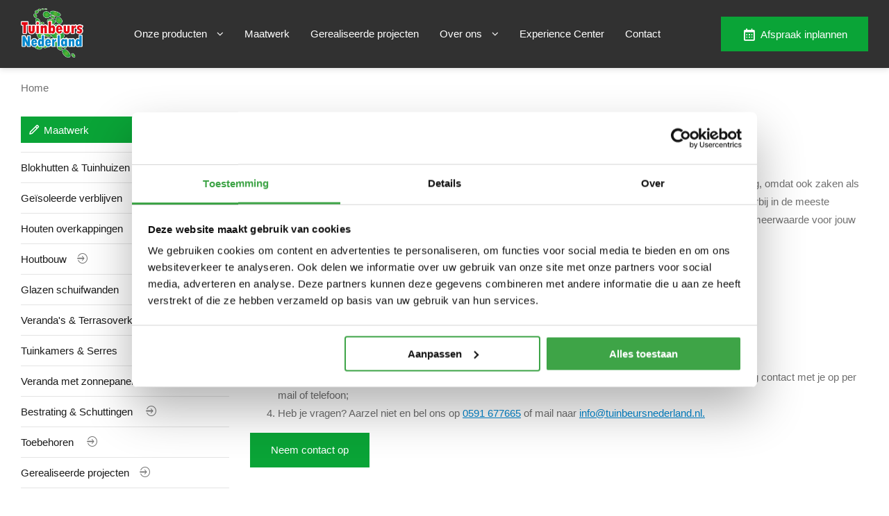

--- FILE ---
content_type: text/html;charset=utf-8
request_url: https://www.tuinbeursnederland.nl/serres/serre-op-maat/?source=facebook
body_size: 13983
content:
<!DOCTYPE html>
<html lang="nl">
  
  <head>
    <script id="Cookiebot" data-culture="nl" src="https://consent.cookiebot.com/uc.js" data-cbid="06f8c234-21ef-4644-9eff-31e8c9292de4" data-blockingmode="auto" type="text/javascript">
  </script>
    <script> !function(e,t,n,r,o,i,u,c,a,l){a=n.getElementsByTagName("head")[0],(l=n.createElement("script")).async=1,l.src=t,a.appendChild(l),r=n.cookie;try{if(i=(" "+r).match(new RegExp("[; ]_tdbu=([^\\s;]*)")))for(u in o=decodeURI(i[1]).split("||"))(c=o[u].split("~~"))[1]&&(r.indexOf(c[0]+"=")>-1||(n.cookie=c[0]+"="+c[1]+";path=/;max-age=604800;domain=."+e,n.cookie="_1=1"))}catch(e){} }("tuinbeursnederland.nl","https://corp.tuinbeursnederland.nl/xew.js",document) </script>
  
  <!-- Google Tag Manager  -->
  <script async>(function(w,d,s,l,i){w[l]=w[l]||[];w[l].push({'gtm.start':
  new Date().getTime(),event:'gtm.js'});var f=d.getElementsByTagName(s)[0],
  j=d.createElement(s),dl=l!='dataLayer'?'&l='+l:'';j.async=true;j.src=
  'https://www.googletagmanager.com/gtm.js?id='+i+dl;f.parentNode.insertBefore(j,f);
  })(window,document,'script','dataLayer','GTM-M9HQ2B');</script> 
  <!-- End Google Tag Manager  -->


  <!-- Pinterest Pixel Base Code -->
 <script type="text/javascript">
   !function(e){if(!window.pintrk){window.pintrk=function(){window.pintrk.queue.push(
     Array.prototype.slice.call(arguments))};var
     n=window.pintrk;n.queue=[],n.version="3.0";var
     t=document.createElement("script");t.async=!0,t.src=e;var
     r=document.getElementsByTagName("script")[0];r.parentNode.insertBefore(t,r)}}("https://s.pinimg.com/ct/core.js");
   pintrk('load', '2612729265735');
   pintrk('page');
 </script>
 <noscript>
   <img height="1" width="1" style="display:none;" alt="" src="https://ct.pinterest.com/v3/?tid=2612729265735&event=init&noscript=1" />
 </noscript>
 <!-- End Pinterest Pixel Base Code -->
  <!-- PageView -->
<script>
  pintrk('track', 'pagevisit');
</script>
<noscript>
  <img height="1" width="1" style="display:none;" alt="" src="https://ct.pinterest.com/v3/?tid=2612729265735&event=pagevisit&noscript=1" />
</noscript>
<!-- PageView -->

<!-- Add to Cart -->
<!-- Add to Cart -->

<!-- View Categorie -->
  <script>
   pintrk('track', 'viewcategory');
  </script>
  <noscript>
   <img height="1" width="1" style="display:none;" alt="" src="https://ct.pinterest.com/v3/?tid=2612729265735&event=viewcategory&noscript=1" />
  </noscript>
<!-- View Categorie -->

<!-- Checkout -->
<!-- Checkout -->

<!-- Leads -->
 


<!-- Leads -->

<!-- Signup -->
<!-- Signup --> 
  
    
  <meta charset="utf-8"/>
<!-- [START] 'blocks/head.rain' -->
<!--

  (c) 2008-2026 Lightspeed Netherlands B.V.
  http://www.lightspeedhq.com
  Generated: 27-01-2026 @ 11:04:05

-->
<link rel="canonical" href="https://www.tuinbeursnederland.nl/serres/serre-op-maat/"/>
<link rel="alternate" href="https://www.tuinbeursnederland.nl/index.rss" type="application/rss+xml" title="Nieuwe producten"/>
<meta name="robots" content="noodp,noydir"/>
<meta property="og:url" content="https://www.tuinbeursnederland.nl/serres/serre-op-maat/?source=facebook"/>
<meta property="og:site_name" content="Tuinbeurs Nederland"/>
<meta property="og:title" content="Serre-op-maat"/>
<meta property="og:description" content="Bij Tuinbeurs Nederland stellen we graag samen met u uw ideale serre samen. "/>
<!--[if lt IE 9]>
<script src="https://cdn.webshopapp.com/assets/html5shiv.js?2025-02-20"></script>
<![endif]-->
<!-- [END] 'blocks/head.rain' -->
  <title>Serre-op-maat - Tuinbeurs Nederland</title>
  <meta name="description" content="Bij Tuinbeurs Nederland stellen we graag samen met u uw ideale serre samen. " />
  <meta name="keywords" content="Serre, op, maat" />
  <meta http-equiv="X-UA-Compatible" content="IE=edge,chrome=1">
  <meta name="viewport" content="width=device-width, initial-scale=1, maximum-scale=1, user-scalable=0"/>
  <meta name="apple-mobile-web-app-capable" content="yes">
  <meta name="apple-mobile-web-app-status-bar-style" content="black">
  <meta property="fb:app_id" content="966242223397117"/>
	<meta name="google-site-verification" content="70d_fIVSzeFDuT12NKRPj-GhBEy7hD_UcKwA4i8wBYo" />
  <meta name="p:domain_verify" content="ade5c17c94bea066afc1a877ab941b45"/>
  <meta name="facebook-domain-verification" content="l17o5gp5poleimaa6y1x9eqg2sgdhs" />
  <meta name="facebook-domain-verification" content="b61ykgk3dgx51fzp1nr3jy7kntjhdz" />
  
  <link rel="preload" href="https://fonts.googleapis.com/css2?family=IBM%20Plex%20Sans:ital,wght@0,300;0,400;0,500;0,600;0,700;1,400;1,500;1,600;1,700&family=Rubik:ital,wght@0,200;0,300;0,400;0,500;0,600;0,700;0,800;0,900;1,200;1,300;1,400;1,500;1,600;1,700;1,800;1,900&display=swap" as="style">
  <link rel="preload" href="https://cdn.webshopapp.com/shops/326197/themes/177138/assets/sm-basis.css?20260119084406" as="style">
  <link rel="preload" href="https://cdn.webshopapp.com/assets/gui-2-0.css?2025-02-20" as="style">
  <link rel="preload" href="https://cdn.webshopapp.com/assets/gui-responsive-2-0.css?2025-02-20" as="style">
  <link rel="preload" href="https://cdn.webshopapp.com/shops/326197/themes/177138/assets/settings.css?20260119084406" as="style">
  <link rel="preload" href="https://cdn.webshopapp.com/shops/326197/themes/177138/assets/style.css?20260119084406" as="style">
  
  <link rel="preload" href="https://cdn.webshopapp.com/shops/326197/themes/177138/assets/sm-jquery.js?20260119084406" as="script">
  <link rel="preload" href="https://cdn.webshopapp.com/shops/326197/themes/177138/assets/sm-basis.js?20260119084406" as="script">
  <link rel="preload" href="https://cdn.webshopapp.com/shops/326197/themes/177138/assets/global.js?20260119084406" as="script">
  
  <link rel="shortcut icon" href="https://cdn.webshopapp.com/shops/326197/themes/177138/v/960523/assets/favicon.ico?20211213163535" type="image/x-icon" />  <link rel="stylesheet" href="https://fonts.googleapis.com/css2?family=IBM%20Plex%20Sans:ital,wght@0,300;0,400;0,500;0,600;0,700;1,400;1,500;1,600;1,700&family=Rubik:ital,wght@0,200;0,300;0,400;0,500;0,600;0,700;0,800;0,900;1,200;1,300;1,400;1,500;1,600;1,700;1,800;1,900&display=swap">
  <link rel="stylesheet" href="https://cdn.webshopapp.com/shops/326197/themes/177138/assets/sm-basis.css?20260119084406" />
  <link rel="stylesheet" href="https://cdn.webshopapp.com/assets/gui-2-0.css?2025-02-20" />
  <link rel="stylesheet" href="https://cdn.webshopapp.com/assets/gui-responsive-2-0.css?2025-02-20" />
  <link rel="stylesheet" href="https://cdn.webshopapp.com/shops/326197/themes/177138/assets/settings.css?20260119084406"/>
  <link rel="stylesheet" href="https://cdn.webshopapp.com/shops/326197/themes/177138/assets/style.css?20260119084406" />
  <link rel="stylesheet" href="https://cdn.webshopapp.com/shops/326197/themes/177138/assets/style-2.css?20260119084406" />
  <link rel="stylesheet" href="https://cdn.webshopapp.com/shops/326197/themes/177138/assets/custom.css?20260119084406" />

  <link rel="stylesheet" href="https://cdn.webshopapp.com/shops/326197/themes/177138/assets/style-dev.css?20260119084406" />
  
  <link rel="stylesheet" href="https://cdn.webshopapp.com/shops/326197/themes/177138/assets/sm-templates.css?20260119084406" />
  

  
  <script data-cookieconsent="ignore" src="https://cdn.webshopapp.com/shops/326197/themes/177138/assets/sm-jquery.js?20260119084406"></script>
  <script data-cookieconsent="ignore" src="https://cdn.webshopapp.com/assets/gui.js?2025-02-20"></script>
	<script  src="https://cdn.webshopapp.com/assets/gui-responsive-2-0.js?2025-02-20"></script>
</head>  
                                                                                                    
  <body ><!-- Google Tag Manager (noscript) --><noscript><iframe src='https://www.googletagmanager.com/ns.html?id=GTM-M9HQ2B' height='0' width='0' style=“display:none;visibility:hidden”></iframe></noscript><!-- End Google Tag Manager (noscript) --><script type="application/ld+json">
[
			{
    "@context": "http://schema.org",
    "@type": "BreadcrumbList",
    "itemListElement":
    [
      {
        "@type": "ListItem",
        "position": 1,
        "item": {
        	"@id": "https://www.tuinbeursnederland.nl/",
        	"name": "Home"
        }
      },
    	    ]
  }
      
        
    ,{
  "@context": "http://schema.org",
  "@id": "https://www.tuinbeursnederland.nl/#Organization",
  "@type": "Organization",
  "url": "https://www.tuinbeursnederland.nl/", 
  "name": "Tuinbeurs Nederland",
  "logo": "https://cdn.webshopapp.com/shops/326197/themes/177138/v/1903508/assets/logo.png?20230707170006",
  "telephone": "0591 677 665",
  "email": ""
  ,
  "aggregateRating": {
        "@type": "AggregateRating",
        "bestRating": "10",
        "worstRating": "1",
        "ratingValue": "4,6",
        "reviewCount": "608",
        "url":"https://nl.trustpilot.com/review/tuinbeursnederland.nl"
    }
      }
  ]
</script><div class="mobile-menu-overlay menu"></div><div class="mobile-menu cart"><div class="mobile-menu-inner"><div class="main"><div class="menu-top"><div class="flex-1"></div><div class="logo align-middle"><a href="https://www.tuinbeursnederland.nl/" title="Tuinbeurs Nederland logo"><img src="https://cdn.webshopapp.com/shops/326197/themes/177138/v/1903508/assets/logo.png?20230707170006" alt="Tuinbeurs Nederland logo" title="Tuinbeurs Nederland logo"></a></div><div class="flex-1"><a class="close-menu" href="javascript:;"><i class='bx bx-x' ></i></a></div></div><ul><li class=""><a class="main-link account-link" href="https://www.tuinbeursnederland.nl/account/" title="Mijn account"><span class="icon left"><i class='icon icon-account' ></i></span><span class="text title-font">My Tuinbeursnederland.nl</span><span class="icon right"><i class='bx bxs-cog' ></i></span></a></li><li class=""><a class="main-link title-font" href="https://www.tuinbeursnederland.nl/blokhutten-tuinhuizen/" title="Blokhutten &amp; Tuinhuizen"><div class="title">Blokhutten &amp; Tuinhuizen</div><div class="image"><img src="https://cdn.webshopapp.com/shops/326197/files/429018123/300x200x2/image.jpg" title="Blokhutten &amp; Tuinhuizen" alt="Blokhutten &amp; Tuinhuizen"></div></a></li><li class=""><a class="main-link open-subs title-font" href="javascript:;" title="Geïsoleerde verblijven"><div class="title">Geïsoleerde verblijven</div><div class="image"><img src="https://cdn.webshopapp.com/shops/326197/files/447137676/300x200x2/image.jpg" title="Geïsoleerde verblijven" alt="Geïsoleerde verblijven"></div></a><div class="sub-menu"><div class="subs-title"><div class="flex-1"><a class="close-subs" href="javascript:;"><i class="bx bx-left-arrow-alt"></i></a></div><div class="title title-font">Geïsoleerde verblijven</div><div class="flex-1"></div></div><ul class=""><li class=""><a class="" href="https://www.tuinbeursnederland.nl/geisoleerde-verblijven/" title="Alle Geïsoleerde verblijven">Alle Geïsoleerde verblijven</a></li><li class=""><a class="" href="https://www.tuinbeursnederland.nl/geisoleerde-verblijven/bijgebouwen/" title="Bijgebouwen ">Bijgebouwen </a><ul class=""><li class=""><a class="" href="https://www.tuinbeursnederland.nl/geisoleerde-verblijven/bijgebouwen/ateliers/" title="Ateliers ">Ateliers </a></li><li class=""><a class="" href="https://www.tuinbeursnederland.nl/geisoleerde-verblijven/bijgebouwen/dierenverblijven/" title="Dierenverblijven">Dierenverblijven</a></li><li class=""><a class="" href="https://www.tuinbeursnederland.nl/geisoleerde-verblijven/bijgebouwen/houten-garages/" title="Houten garages ">Houten garages </a></li><li class=""><a class="" href="https://www.tuinbeursnederland.nl/geisoleerde-verblijven/bijgebouwen/tuinkantoren-praktijkruimte/" title="Tuinkantoren/Praktijkruimte ">Tuinkantoren/Praktijkruimte </a></li><li class=""><a class="" href="https://www.tuinbeursnederland.nl/geisoleerde-verblijven/bijgebouwen/wellnesruimtes-saunas/" title="Wellnesruimtes &amp; sauna&#039;s">Wellnesruimtes &amp; sauna&#039;s</a></li></ul></li><li class=""><a class="" href="https://www.tuinbeursnederland.nl/geisoleerde-verblijven/chalets/" title="Chalets">Chalets</a></li><li class=""><a class="" href="https://www.tuinbeursnederland.nl/geisoleerde-verblijven/mantelzorgwoning/" title="Mantelzorgwoning">Mantelzorgwoning</a></li><li class=""><a class="" href="https://www.tuinbeursnederland.nl/geisoleerde-verblijven/recreatiewoning/" title="Recreatiewoning">Recreatiewoning</a></li></ul></div></li><li class=""><a class="main-link title-font" href="https://www.tuinbeursnederland.nl/houten-overkappingen/" title="Houten overkappingen"><div class="title">Houten overkappingen</div><div class="image"><img src="https://cdn.webshopapp.com/shops/326197/files/434893678/300x200x2/image.jpg" title="Houten overkappingen" alt="Houten overkappingen"></div></a></li><li class=""><a class="main-link open-subs title-font" href="javascript:;" title="Houtbouw"><div class="title">Houtbouw</div><div class="image"><img src="https://cdn.webshopapp.com/shops/326197/files/456143873/300x200x2/image.jpg" title="Houtbouw" alt="Houtbouw"></div></a><div class="sub-menu"><div class="subs-title"><div class="flex-1"><a class="close-subs" href="javascript:;"><i class="bx bx-left-arrow-alt"></i></a></div><div class="title title-font">Houtbouw</div><div class="flex-1"></div></div><ul class=""><li class=""><a class="" href="https://www.tuinbeursnederland.nl/houtbouw/" title="Alle Houtbouw">Alle Houtbouw</a></li><li class=""><a class="" href="https://www.tuinbeursnederland.nl/houtbouw/moduhout/" title="Moduhout ">Moduhout </a></li><li class=""><a class="" href="https://www.tuinbeursnederland.nl/houtbouw/houtbouw-op-maat/" title="Houtbouw op maat">Houtbouw op maat</a></li><li class=""><a class="" href="https://www.tuinbeursnederland.nl/houtbouw/douglas-overkapping/" title="Douglas overkapping">Douglas overkapping</a></li><li class=""><a class="" href="https://www.tuinbeursnederland.nl/houtbouw/houten-carports/" title="Houten carports ">Houten carports </a></li><li class=""><a class="" href="https://www.tuinbeursnederland.nl/houtbouw/kapschuur/" title="Kapschuur">Kapschuur</a></li><li class=""><a class="" href="https://www.tuinbeursnederland.nl/houtbouw/lariks-douglas-houtbouw/" title="Lariks Douglas houtbouw">Lariks Douglas houtbouw</a></li><li class=""><a class="" href="https://www.tuinbeursnederland.nl/houtbouw/nostalgisch/" title="Nostalgisch ">Nostalgisch </a></li><li class=""><a class="" href="https://www.tuinbeursnederland.nl/houtbouw/plat-dak-design/" title="Plat dak &amp; design ">Plat dak &amp; design </a></li><li class=""><a class="" href="https://www.tuinbeursnederland.nl/houtbouw/prefab-tuinhuizen-geimpregneerd/" title="Prefab tuinhuizen geïmpregneerd">Prefab tuinhuizen geïmpregneerd</a></li><li class=""><a class="" href="https://www.tuinbeursnederland.nl/houtbouw/schuren/" title="Schuren">Schuren</a></li><li class=""><a class="" href="https://www.tuinbeursnederland.nl/houtbouw/zadeldak-klassiek/" title="Zadeldak &amp; klassiek">Zadeldak &amp; klassiek</a></li></ul></div></li><li class=""><a class="main-link title-font" href="https://www.tuinbeursnederland.nl/glazen-schuifwanden/" title="Glazen schuifwanden"><div class="title">Glazen schuifwanden</div><div class="image"><img src="https://cdn.webshopapp.com/shops/326197/files/429020962/300x200x2/image.jpg" title="Glazen schuifwanden" alt="Glazen schuifwanden"></div></a></li><li class=""><a class="main-link title-font" href="https://www.tuinbeursnederland.nl/verandas-terrasoverkappingen/" title="Veranda&#039;s &amp; Terrasoverkappingen "><div class="title">Veranda&#039;s &amp; Terrasoverkappingen </div><div class="image"><img src="https://cdn.webshopapp.com/shops/326197/files/434893726/300x200x2/image.jpg" title="Veranda&#039;s &amp; Terrasoverkappingen " alt="Veranda&#039;s &amp; Terrasoverkappingen "></div></a></li><li class=""><a class="main-link title-font" href="https://www.tuinbeursnederland.nl/serres/" title="Tuinkamers &amp; Serres"><div class="title">Tuinkamers &amp; Serres</div><div class="image"><img src="https://cdn.webshopapp.com/shops/326197/files/458623941/300x200x2/image.jpg" title="Tuinkamers &amp; Serres" alt="Tuinkamers &amp; Serres"></div></a></li><li class=""><a class="main-link title-font" href="https://www.tuinbeursnederland.nl/veranda-met-zonnepanelen/" title="Veranda met zonnepanelen"><div class="title">Veranda met zonnepanelen</div><div class="image"><img src="https://cdn.webshopapp.com/shops/326197/files/434893872/300x200x2/image.jpg" title="Veranda met zonnepanelen" alt="Veranda met zonnepanelen"></div></a></li><li class=""><a class="main-link open-subs title-font" href="javascript:;" title="Bestrating &amp; Schuttingen "><div class="title">Bestrating &amp; Schuttingen </div><div class="image"><img src="https://cdn.webshopapp.com/shops/326197/files/434893900/300x200x2/image.jpg" title="Bestrating &amp; Schuttingen " alt="Bestrating &amp; Schuttingen "></div></a><div class="sub-menu"><div class="subs-title"><div class="flex-1"><a class="close-subs" href="javascript:;"><i class="bx bx-left-arrow-alt"></i></a></div><div class="title title-font">Bestrating &amp; Schuttingen </div><div class="flex-1"></div></div><ul class=""><li class=""><a class="" href="https://www.tuinbeursnederland.nl/bestrating-schuttingen/" title="Alle Bestrating &amp; Schuttingen ">Alle Bestrating &amp; Schuttingen </a></li><li class=""><a class="" href="https://www.tuinbeursnederland.nl/bestrating-schuttingen/opsluitbanden/" title="Opsluitbanden ">Opsluitbanden </a></li><li class=""><a class="" href="https://www.tuinbeursnederland.nl/bestrating-schuttingen/sierbestrating/" title="Sierbestrating">Sierbestrating</a></li><li class=""><a class="" href="https://www.tuinbeursnederland.nl/bestrating-schuttingen/stapelblokken/" title="Stapelblokken">Stapelblokken</a></li><li class=""><a class="" href="https://www.tuinbeursnederland.nl/bestrating-schuttingen/tuintegels/" title="Tuintegels">Tuintegels</a></li></ul></div></li><li class=""><a class="main-link open-subs title-font" href="javascript:;" title="Toebehoren "><div class="title">Toebehoren </div><div class="image"><img src="https://cdn.webshopapp.com/shops/326197/files/447133028/300x200x2/image.jpg" title="Toebehoren " alt="Toebehoren "></div></a><div class="sub-menu"><div class="subs-title"><div class="flex-1"><a class="close-subs" href="javascript:;"><i class="bx bx-left-arrow-alt"></i></a></div><div class="title title-font">Toebehoren </div><div class="flex-1"></div></div><ul class=""><li class=""><a class="" href="https://www.tuinbeursnederland.nl/toebehoren/" title="Alle Toebehoren ">Alle Toebehoren </a></li><li class=""><a class="" href="https://www.tuinbeursnederland.nl/toebehoren/beits/" title="Beits">Beits</a></li><li class=""><a class="" href="https://www.tuinbeursnederland.nl/toebehoren/steellook-ramen/" title="Steellook ramen">Steellook ramen</a></li><li class=""><a class="" href="https://www.tuinbeursnederland.nl/toebehoren/lamellen/" title="Lamellen">Lamellen</a></li></ul></div></li><li class=""><a class="main-link title-font" href="https://www.tuinbeursnederland.nl/tuin-totaalplan/" title="Tuin Totaalplan"><div class="title">Tuin Totaalplan</div><div class="image"><img src="https://cdn.webshopapp.com/shops/326197/files/434894492/300x200x2/image.jpg" title="Tuin Totaalplan" alt="Tuin Totaalplan"></div></a></li><li class=""><a class="main-link title-font" href="https://www.tuinbeursnederland.nl/actie-pagina/" title="Actie pagina"><div class="title">Actie pagina</div><div class="image"><img src="https://cdn.webshopapp.com/shops/326197/files/447135973/300x200x2/image.jpg" title="Actie pagina" alt="Actie pagina"></div></a></li><li><li class="divider"></li></ul><ul class="mobile-menu__featured"><li class="mobile-menu__featured--item"><a href="https://www.tuinbeursnederland.nl/service/maak-een-afspraak/" title="Afspraak maken">
        	Afspraak maken
        </a></li><li class="mobile-menu__featured--item"><a href="https://www.tuinbeursnederland.nl/service/brochure-aanvraag/" title="Brochure aanvragen">
        	Brochure aanvragen
        </a></li><li class="mobile-menu__featured--item"><a href="https://www.tuinbeursnederland.nl/service/experience-center/" title="Experience Center">
        	Experience Center
        </a></li><li class="mobile-menu__featured--item"><a href="https://www.tuinbeursnederland.nl/maatwerk/" title="Maatwerk">
        	Maatwerk
        </a></li><li class="mobile-menu__featured--item"><a href="https://www.tuinbeursnederland.nl/gerealiseerde-projecten/" title="Projecten">
        	Projecten
        </a></li><li class="mobile-menu__featured--item"><a href="https://www.tuinbeursnederland.nl/service/about/" title="Over ons">
        	Over ons
        </a></li><li class="mobile-menu__featured--item"><a href="https://www.tuinbeursnederland.nl/service/productiefabriek/" title="Productiefabriek">
        	Productiefabriek
        </a></li><li class="mobile-menu__featured--item"><a href="https://www.tuinbeursnederland.nl/service/montageteams/" title="Montageteams">
        	Montageteams
        </a></li><li class="mobile-menu__featured--item"><a href="https://www.tuinbeursnederland.nl/" title="Werkwijze">
        	Werkwijze
        </a></li><li class="mobile-menu__featured--item"><a href="https://www.tuinbeursnederland.nl/blogs/blog/" title="Nieuws &amp; Tips">
        	Nieuws &amp; Tips
        </a></li><li class="mobile-menu__featured--item"><a href="https://www.tuinbeursnederland.nl/service/" title="Contact">
        	Contact
        </a></li></ul></div></div></div><header id="sm-header" class="sm-header-dark"><div class="container"><div class="left-col"><div class="logo"><a href="https://www.tuinbeursnederland.nl/" title="Tuinbeurs Nederland logo"><img src="https://cdn.webshopapp.com/shops/326197/themes/177138/v/1903508/assets/logo.png?20230707170006" alt="Tuinbeurs Nederland logo" title="Tuinbeurs Nederland logo" width="370" height="50"></a></div></div><div class="mid-col"><div class="menu-wrap"><div class="main-menu"><ul class="main-nav"><li class="has-subs"><a href="https://www.tuinbeursnederland.nl/catalog/">
          Onze producten
                      <i class="fa fa-angle-down"></i></a><div class="mega-menu-wrap"><div class="mega-menu"><ul class="ul-reset"><li><a href="https://www.tuinbeursnederland.nl/blokhutten-tuinhuizen/" title="Blokhutten &amp; Tuinhuizen">Blokhutten &amp; Tuinhuizen</a></li><li><a href="https://www.tuinbeursnederland.nl/geisoleerde-verblijven/" title="Geïsoleerde verblijven">Geïsoleerde verblijven</a></li><li><a href="https://www.tuinbeursnederland.nl/houten-overkappingen/" title="Houten overkappingen">Houten overkappingen</a></li><li><a href="https://www.tuinbeursnederland.nl/houtbouw/" title="Houtbouw">Houtbouw</a></li><li><a href="https://www.tuinbeursnederland.nl/glazen-schuifwanden/" title="Glazen schuifwanden">Glazen schuifwanden</a></li><li><a href="https://www.tuinbeursnederland.nl/verandas-terrasoverkappingen/" title="Veranda&#039;s &amp; Terrasoverkappingen ">Veranda&#039;s &amp; Terrasoverkappingen </a></li><li><a href="https://www.tuinbeursnederland.nl/serres/" title="Tuinkamers &amp; Serres">Tuinkamers &amp; Serres</a></li><li><a href="https://www.tuinbeursnederland.nl/veranda-met-zonnepanelen/" title="Veranda met zonnepanelen">Veranda met zonnepanelen</a></li><li><a href="https://www.tuinbeursnederland.nl/bestrating-schuttingen/" title="Bestrating &amp; Schuttingen ">Bestrating &amp; Schuttingen </a></li><li><a href="https://www.tuinbeursnederland.nl/toebehoren/" title="Toebehoren ">Toebehoren </a></li><li><a href="https://www.tuinbeursnederland.nl/tuin-totaalplan/" title="Tuin Totaalplan">Tuin Totaalplan</a></li><li><a href="https://www.tuinbeursnederland.nl/actie-pagina/" title="Actie pagina">Actie pagina</a></li></ul></div></div></li><li class=""><a href="https://www.tuinbeursnederland.nl/maatwerk/">
          Maatwerk
                  </a></li><li class=""><a href="https://www.tuinbeursnederland.nl/gerealiseerde-projecten/">
          Gerealiseerde projecten
                  </a></li><li class="has-subs"><a href="https://www.tuinbeursnederland.nl/service/about/">
          Over ons
                      <i class="fa fa-angle-down"></i></a><div class="mega-menu-wrap"><div class="mega-menu"><ul class="ul-reset"><li><a href="https://www.tuinbeursnederland.nl/service/experience-center/" title="Experience Center">Experience Center</a></li><li><a href="https://www.tuinbeursnederland.nl/service/productiefabriek/" title="Productiefabriek">Productiefabriek</a></li><li><a href="https://www.tuinbeursnederland.nl/service/montageteams/" title="Montageteams">Montageteams</a></li><li><a href="https://www.tuinbeursnederland.nl/de-tuinbeurs-werkwijze/" title="Werkwijze">Werkwijze</a></li><li><a href="https://www.tuinbeursnederland.nl/de-grote-tuinverbouwing/" title="De Grote Tuinverbouwing">De Grote Tuinverbouwing</a></li></ul></div></div></li><li class=""><a href="https://www.tuinbeursnederland.nl/service/experience-center/">
          Experience Center
                  </a></li><li class=""><a href="https://www.tuinbeursnederland.nl/service/">
          Contact
                  </a><div class="mega-menu-wrap"><div class="mega-menu"><ul class="ul-reset"><li><a href="https://www.tuinbeursnederland.nl/service/brochure-aanvraag/" title="Brochure downloaden">Brochure downloaden</a></li><li><a href="https://www.tuinbeursnederland.nl/service/maak-een-afspraak/" title="Afspraak inplannen">Afspraak inplannen</a></li></ul></div></div></li></ul></div><script>
	$(document).ready(function() {
    
  	$('.menu-wrap .main-nav li.has-subs').on('mouseenter', function(){
      $('#general-overlay').addClass('active');
    });
    $('.menu-wrap .main-nav li.has-subs').on('mouseleave', function(){
      $('#general-overlay').removeClass('active');
    });
    
  });
  
</script></div><a href="javascript:;" class="open-menu hidden-lg" title="Open menu"><i class="bx bx-menu"></i></div><div class="right-col"><a class="btn btn-aanvraag-brochure" href="https://www.tuinbeursnederland.nl/service/maak-een-afspraak/"><i class='bx bx-calendar'></i>Afspraak inplannen</a><a class="cart cart-mobile hidden-lg" href="https://www.tuinbeursnederland.nl/cart/" title="Mijn winkelwagen"><i class="icon icon-cart-empty"></i><span class="qty">0</span></a></div></div></header><style>
  #promobanner {
  	width: 100vw;
    min-height: 70px;
    max-height: 90px;
    background-color: #313131 !important;
    position: fixed;
    bottom: 0;
    left: 0;
    z-index: 9999;
    padding-top: 16px;
    padding-bottom: 16px;
    transform: translateY(100%);
    transition: transform 0.5s ease-in-out; 
  }
  
  .promobanner-inner {
  	display: flex;
    align-items: center;
    justify-content: flex-start;
    height: 100%;
  }
  
  #promobanner .col-left .title {
  	color: #fff;
    font-weight: normal;
  }
  
  #promobanner .col-right {
    width: 50%;
    display: flex;
    justify-content: flex-end;
    gap: 8px;
  }
  
  #promobanner .col-right .btn {
    padding: 8px 18px !important;
  }
  
  #promobanner .col-right .btn.btn-aanvraag-brochure {
  	background-color: transparent !important;
    border: solid 2px #fff;
  }
  
  #promobanner .col-left {
    width: 50%;
  }
  
  @media only screen and (max-width: 768px) {
    #promobanner {
    	padding-top: 12px;
      padding-bottom: 12px;
    }
    
    #promobanner .col-left {
    	display: none;
    }
    
    #promobanner .col-right {
    	width: 100%;
      justify-content: center;
    }
    
    #promobanner .col-right .btn {
    	width: 49% !important;
    }
  }
  
</style><div id="promobanner" class="container-fluid"><div class="container promobanner-inner"><div class="col col-left"><h2 class="title">Wilt u binnenkort ook genieten in een exclusief buitenverblijf?</h2></div><div class="col col-right"><a class="btn btn-aanvraag-offerte" href="https://www.tuinbeursnederland.nl/maatwerk/">Offerte aanvragen</a><a class="btn btn-aanvraag-brochure" href="https://www.tuinbeursnederland.nl/service/maak-een-afspraak/">Afspraak inplannen</a></div></div></div><script>
$(document).ready(function() {
  $(window).scroll(function() {
      if ($(this).scrollTop() > 300) {
          $('#promobanner').css('transform', 'translateY(0)');
      } else {
          $('#promobanner').css('transform', 'translateY(100%)');
      }
  });
});
</script><main><div class="main-content body-wrap"><div id="og-messages" class="hidden"><div class="messages"></div></div><div class="message-wrap live-message"><div class="message"><div class="icon info"><i class="fa fa-info"></i></div><div class="text"><ul><li></li></ul></div></div></div><div id="textpage" class="block-padding-bottom page-10989057 "><div class="container"><div class="breadcrumbs"><div class="breadcrumbs-inner"><a class="home" href="https://www.tuinbeursnederland.nl/" title="Home">Home</a></div></div><div class="inner"><div class="textpage-sidebar"><div class="sidebar-overlay general-overlay"></div><div class="sidebar"><div class="top-wrap hidden-lg"><div class="title title-font"></div><a class="close-sidebar" href="javascript:;"><i class="bx bx-x"></i></a></div><div class="inner"><div class="sb-navigation page hidden-md hidden-sm hidden-xs"><ul class="main-nav ul-reset"><li class="maatwerk"><a href="https://www.tuinbeursnederland.nl/maatwerk/" title="Maatwerk"><span><i class="bx bx-pencil"></i>Maatwerk</span></a></li><li class="main-cat"><a href="https://www.tuinbeursnederland.nl/blokhutten-tuinhuizen/" title="Blokhutten &amp; Tuinhuizen"><span>Blokhutten &amp; Tuinhuizen</span></a></li><li class="main-cat"><a href="https://www.tuinbeursnederland.nl/geisoleerde-verblijven/" title="Geïsoleerde verblijven"><span>Geïsoleerde verblijven</span><i class="icon icon-arrow-right-circle"></i></a><ul class="subs-nav ul-reset"><li class="sub-cat"><a href="https://www.tuinbeursnederland.nl/geisoleerde-verblijven/bijgebouwen/" title="Bijgebouwen "><span>Bijgebouwen </span><i class="icon icon-arrow-right-circle"></i></a><ul class="subs-nav ul-reset"><li class="sub-cat"><a href="https://www.tuinbeursnederland.nl/geisoleerde-verblijven/bijgebouwen/ateliers/" title="Ateliers "><span></span>Ateliers </a></li><li class="sub-cat"><a href="https://www.tuinbeursnederland.nl/geisoleerde-verblijven/bijgebouwen/dierenverblijven/" title="Dierenverblijven"><span></span>Dierenverblijven</a></li><li class="sub-cat"><a href="https://www.tuinbeursnederland.nl/geisoleerde-verblijven/bijgebouwen/houten-garages/" title="Houten garages "><span></span>Houten garages </a></li><li class="sub-cat"><a href="https://www.tuinbeursnederland.nl/geisoleerde-verblijven/bijgebouwen/tuinkantoren-praktijkruimte/" title="Tuinkantoren/Praktijkruimte "><span></span>Tuinkantoren/Praktijkruimte </a></li><li class="sub-cat"><a href="https://www.tuinbeursnederland.nl/geisoleerde-verblijven/bijgebouwen/wellnesruimtes-saunas/" title="Wellnesruimtes &amp; sauna&#039;s"><span></span>Wellnesruimtes &amp; sauna&#039;s</a></li></ul></li><li class="sub-cat"><a href="https://www.tuinbeursnederland.nl/geisoleerde-verblijven/chalets/" title="Chalets"><span>Chalets</span></a></li><li class="sub-cat"><a href="https://www.tuinbeursnederland.nl/geisoleerde-verblijven/mantelzorgwoning/" title="Mantelzorgwoning"><span>Mantelzorgwoning</span></a></li><li class="sub-cat"><a href="https://www.tuinbeursnederland.nl/geisoleerde-verblijven/recreatiewoning/" title="Recreatiewoning"><span>Recreatiewoning</span></a></li></ul></li><li class="main-cat"><a href="https://www.tuinbeursnederland.nl/houten-overkappingen/" title="Houten overkappingen"><span>Houten overkappingen</span></a></li><li class="main-cat"><a href="https://www.tuinbeursnederland.nl/houtbouw/" title="Houtbouw"><span>Houtbouw</span><i class="icon icon-arrow-right-circle"></i></a><ul class="subs-nav ul-reset"><li class="sub-cat"><a href="https://www.tuinbeursnederland.nl/houtbouw/moduhout/" title="Moduhout "><span>Moduhout </span></a></li><li class="sub-cat"><a href="https://www.tuinbeursnederland.nl/houtbouw/houtbouw-op-maat/" title="Houtbouw op maat"><span>Houtbouw op maat</span></a></li><li class="sub-cat"><a href="https://www.tuinbeursnederland.nl/houtbouw/douglas-overkapping/" title="Douglas overkapping"><span>Douglas overkapping</span></a></li><li class="sub-cat"><a href="https://www.tuinbeursnederland.nl/houtbouw/houten-carports/" title="Houten carports "><span>Houten carports </span></a></li><li class="sub-cat"><a href="https://www.tuinbeursnederland.nl/houtbouw/kapschuur/" title="Kapschuur"><span>Kapschuur</span></a></li><li class="sub-cat"><a href="https://www.tuinbeursnederland.nl/houtbouw/lariks-douglas-houtbouw/" title="Lariks Douglas houtbouw"><span>Lariks Douglas houtbouw</span></a></li><li class="sub-cat"><a href="https://www.tuinbeursnederland.nl/houtbouw/nostalgisch/" title="Nostalgisch "><span>Nostalgisch </span></a></li><li class="sub-cat"><a href="https://www.tuinbeursnederland.nl/houtbouw/plat-dak-design/" title="Plat dak &amp; design "><span>Plat dak &amp; design </span></a></li><li class="sub-cat"><a href="https://www.tuinbeursnederland.nl/houtbouw/prefab-tuinhuizen-geimpregneerd/" title="Prefab tuinhuizen geïmpregneerd"><span>Prefab tuinhuizen geïmpregneerd</span></a></li><li class="sub-cat"><a href="https://www.tuinbeursnederland.nl/houtbouw/schuren/" title="Schuren"><span>Schuren</span></a></li><li class="sub-cat"><a href="https://www.tuinbeursnederland.nl/houtbouw/zadeldak-klassiek/" title="Zadeldak &amp; klassiek"><span>Zadeldak &amp; klassiek</span></a></li></ul></li><li class="main-cat"><a href="https://www.tuinbeursnederland.nl/glazen-schuifwanden/" title="Glazen schuifwanden"><span>Glazen schuifwanden</span></a></li><li class="main-cat"><a href="https://www.tuinbeursnederland.nl/verandas-terrasoverkappingen/" title="Veranda&#039;s &amp; Terrasoverkappingen "><span>Veranda&#039;s &amp; Terrasoverkappingen </span></a></li><li class="main-cat"><a href="https://www.tuinbeursnederland.nl/serres/" title="Tuinkamers &amp; Serres"><span>Tuinkamers &amp; Serres</span></a></li><li class="main-cat"><a href="https://www.tuinbeursnederland.nl/veranda-met-zonnepanelen/" title="Veranda met zonnepanelen"><span>Veranda met zonnepanelen</span></a></li><li class="main-cat"><a href="https://www.tuinbeursnederland.nl/bestrating-schuttingen/" title="Bestrating &amp; Schuttingen "><span>Bestrating &amp; Schuttingen </span><i class="icon icon-arrow-right-circle"></i></a><ul class="subs-nav ul-reset"><li class="sub-cat"><a href="https://www.tuinbeursnederland.nl/bestrating-schuttingen/opsluitbanden/" title="Opsluitbanden "><span>Opsluitbanden </span></a></li><li class="sub-cat"><a href="https://www.tuinbeursnederland.nl/bestrating-schuttingen/sierbestrating/" title="Sierbestrating"><span>Sierbestrating</span></a></li><li class="sub-cat"><a href="https://www.tuinbeursnederland.nl/bestrating-schuttingen/stapelblokken/" title="Stapelblokken"><span>Stapelblokken</span></a></li><li class="sub-cat"><a href="https://www.tuinbeursnederland.nl/bestrating-schuttingen/tuintegels/" title="Tuintegels"><span>Tuintegels</span></a></li></ul></li><li class="main-cat"><a href="https://www.tuinbeursnederland.nl/toebehoren/" title="Toebehoren "><span>Toebehoren </span><i class="icon icon-arrow-right-circle"></i></a><ul class="subs-nav ul-reset"><li class="sub-cat"><a href="https://www.tuinbeursnederland.nl/toebehoren/beits/" title="Beits"><span>Beits</span></a></li><li class="sub-cat"><a href="https://www.tuinbeursnederland.nl/toebehoren/steellook-ramen/" title="Steellook ramen"><span>Steellook ramen</span></a></li><li class="sub-cat"><a href="https://www.tuinbeursnederland.nl/toebehoren/lamellen/" title="Lamellen"><span>Lamellen</span></a></li></ul></li><li class="main-cat"><a href="https://www.tuinbeursnederland.nl/gerealiseerde-projecten/" title="Gerealiseerde projecten"><span>Gerealiseerde projecten</span><i class="icon icon-arrow-right-circle"></i></a><ul class="subs-nav ul-reset"><li class="sub-cat"><a href="https://www.tuinbeursnederland.nl/gerealiseerde-projecten/moduhout-luxe-houtbouw/" title="Moduhout (luxe houtbouw)"><span>Moduhout (luxe houtbouw)</span></a></li><li class="sub-cat"><a href="https://www.tuinbeursnederland.nl/gerealiseerde-projecten/houtbouw/" title="Houtbouw"><span>Houtbouw</span></a></li><li class="sub-cat"><a href="https://www.tuinbeursnederland.nl/gerealiseerde-projecten/blokhutten-houten-overkappingen/" title="Blokhutten &amp; houten overkappingen"><span>Blokhutten &amp; houten overkappingen</span></a></li><li class="sub-cat"><a href="https://www.tuinbeursnederland.nl/gerealiseerde-projecten/serres-tuinkamers/" title="Serres &amp; Tuinkamers"><span>Serres &amp; Tuinkamers</span></a></li><li class="sub-cat"><a href="https://www.tuinbeursnederland.nl/gerealiseerde-projecten/verandas-terrasoverkappingen/" title="Veranda&#039;s &amp; Terrasoverkappingen"><span>Veranda&#039;s &amp; Terrasoverkappingen</span></a></li><li class="sub-cat"><a href="https://www.tuinbeursnederland.nl/gerealiseerde-projecten/glaswanden-schuifpuien/" title="Glaswanden &amp; schuifpuien"><span>Glaswanden &amp; schuifpuien</span></a></li><li class="sub-cat"><a href="https://www.tuinbeursnederland.nl/gerealiseerde-projecten/bestrating/" title="Bestrating"><span>Bestrating</span></a></li><li class="sub-cat"><a href="https://www.tuinbeursnederland.nl/gerealiseerde-projecten/schuttingen/" title="Schuttingen"><span>Schuttingen</span></a></li><li class="sub-cat"><a href="https://www.tuinbeursnederland.nl/gerealiseerde-projecten/experience-center/" title="Experience Center"><span>Experience Center</span></a></li></ul></li><li class="main-cat"><a href="https://www.tuinbeursnederland.nl/tuin-totaalplan/" title="Tuin Totaalplan"><span>Tuin Totaalplan</span></a></li><li class="main-cat actie"><a href="https://www.tuinbeursnederland.nl/actie-pagina/" title="Actie pagina"><span>Actie pagina</span></a></li><li class="main-cat werkwijze"><a href="https://www.tuinbeursnederland.nl/de-tuinbeurs-werkwijze/" title="De Tuinbeurs Werkwijze"><span>De Tuinbeurs Werkwijze</span></a></li></ul></div></div><div class="bottom-wrap hidden-lg"><a href="javascript:;" class="submit-filters btn" title="Apply filters">Apply filters</a><a href="https://www.tuinbeursnederland.nl/" class="reset-filters btn-light title-font btn" title="Reset filters"><i class="bx bx-rotate-left"></i>Reset filters</a></div></div></ul></div><div class="textpage-content"><div class="title-featured text-center"><h1 class="title title-font">Serre op maat</h1></div><div class="general-content line-height"><div id="journal-cms-block-1424523332" class="journal-cms-block-267 box cms-blocks  "><div class="blocks"><div class="cms-block xs-100 sm-100 md-100 lg-100 xl-100"><div class="editor-content"><div class="seo-top-text"><p><strong>Serres op maat</strong><br />Een serre wordt bouwkundig aan huis gebouwd en fungeert als extra woonruimte. Dit gebeurt geheel bouwkundig, omdat ook zaken als ventilatie en isolatie hierop worden aangepast. Je kunt dit het beste zien als een verbouwing van de woning, waarbij in de meeste gevallen een deel van de gevel van de woning wordt uitgebroken. Zowel een tuinkamer als een serre realiseren meerwaarde voor jouw woning.</p><p><strong>Werkwijze</strong><br />Wij bespreken samen telefonisch of tijdens een persoonlijke afspraak in onze showroom uw wensen.</p><p><em>*TIP: Neem ook een plattegrond of schets mee tijdens het gesprek, zodat wij precies weten wat je wenst.</em></p><ol><li>Je ontvangt van ons een offerte met daarin de specificaties van de serre en de bijbehorende prijs;</li><li>Daaronder voegen wij standaard alle mogelijke opties met gespecificeerde prijzen toe;</li><li>Wanneer wij vragen hebben alvorens wij een passende offerte kunnen maken nemen wij binnen 1 werkdag contact met je op per mail of telefoon;</li><li>Heb je vragen? Aarzel niet en bel ons op <a href="tel:+31591677665">0591 677665</a> of mail naar <a href="/cdn-cgi/l/email-protection#ee87808881ae9a9b87808c8b9b9c9d808b8a8b9c828f808ac08082d19d9b8c848b8d9ad3ac828185869b9acbdcde819ecbdcde838f8f9a"><span class="__cf_email__" data-cfemail="deb7b0b8b19eaaabb7b0bcbbabacadb0bbbabbacb2bfb0baf0b0b2">[email&#160;protected]</span>.</a></li></ol><p><a class="btn" style="text-align: center;" title="Neem contact op" href="https://tuinbeursnederland-demo.webshopapp.com/service/">Neem contact op</a></p></div></div></div></div></div><div class="category-form"></div><div class="project-content general-content line-height block-padding-top"><div class="projecten"><p><img src="https://cdn.webshopapp.com/shops/326197/files/408729380/serre-3.png" alt="" width="800" height="600" /></p><p><img src="https://cdn.webshopapp.com/shops/326197/files/408729379/serre-2.png" alt="" width="800" height="600" /></p><p><img src="https://cdn.webshopapp.com/shops/326197/files/408729378/serre-1.png" alt="" width="800" height="600" /></p></div></div><div class="general-content line-height block-padding-top"><p><strong>Serres op maat: alles is mogelijk!</strong> <br />Met een ruime serre van Tuinbeurs Nederland geniet je het hele jaar door van de tuin. Je creëert extra woonruimte! Alles is mogelijk, gaat jouw voorkeur uit naar een groot afdak of naar een kleine luifel? Ook heb je de keuze uit dubbel- of enkel glas en vouw- of schuifwanden. Door de verscheidenheid aan systemen zijn de mogelijkheden eindeloos en maken we alles voor je op maat.    </p><p><strong>Inspiratie &amp; advies<br /></strong>Tuinbeurs Nederland helpt graag tijdens jouw zoektocht naar de ideale serre. Je kunt vrijblijvend contact met ons opnemen, we heten je van harte welkom in onze grote overdekte showroom in Emmen. Hier kun je optimaal inspiratie opdoen door alle opgestelde tuinkamers, serres en andere showmodellen. Ook geven onze vakkundige adviseurs je graag advies over alle mogelijkheden.   </p><p><em>Bezoek onze grote overdekte showroom in Emmen! </em></p><p><a class="btn" style="text-align: center;" title="Neem contact op" href="https://tuinbeursnederland-demo.webshopapp.com/service/">Neem contact op</a></p></div></div></div></div></div></div></div></main><footer id="footer" class="body-wrap"><div class="main-footer"><div class="container"><div class="inner" data-sm-accordion><div class="footer-left hidden-lg hidden-md"><div class="footer-col"><div class="footer-title title-font">Waarom Tuinbeurs Nederland?</div><div class="text about-text line-height">Wij zijn al ruim 25 jaar dé specialist in het maken van (geïsoleerde) buitenverblijven, van blokhutten tot mantelzorgwoningen. Door het hebben van een eigen Nederlandse productiefabriek zijn wij niet afhankelijk van andere partijen en staan wij voor onze eigen kwaliteit. Wij hebben een breed assortiment tuinkamers, blokhutten, tuinhuizen, houtbouw, moduhout, overkappingen, veranda&#039;s, chalets, glaswanden, serres, recreatiewoningen, bestrating, schuttingen, totaalplannen en meer.  </div><ul class="usp-wrap footer ul-reset"><li><div class="usp-inner"><i class="icon icon-check-circle"></i><div class="text">Grootste overdekte Experience Center in het land</div></div></li><li><div class="usp-inner"><i class="icon icon-check-circle"></i><div class="text">Eigen blokhutten- en houtbouw fabriek</div></div></li><li><div class="usp-inner"><i class="icon icon-check-circle"></i><div class="text">Sterk en onbegrensd in maatwerk</div></div></li><li><div class="usp-inner"><i class="icon icon-check-circle"></i><div class="text">Deskundig aankoopadvies</div></div></li><li><div class="usp-inner"><i class="icon icon-check-circle"></i><div class="text">Eigen montageteams</div></div></li><li><div class="usp-inner"><i class="icon icon-check-circle"></i><div class="text">Eigen transport</div></div></li></ul><img width="170" height="163" class="footer-medewerker lazy lazy-blur" src="https://cdn.webshopapp.com/shops/326197/themes/177138/assets/blank.gif?20260119084406" data-src="https://cdn.webshopapp.com/shops/326197/themes/177138/assets/footer-service.png?20260119084406" data-srcset="https://cdn.webshopapp.com/shops/326197/themes/177138/assets/footer-service.png?20260119084406 1x" title="Medewerker" alt="Medewerker"></div></div><div class="footer-right"><div class="footer-col footer-col-first hidden-sm hidden-xs"><div class="footer-col-inner"><div class="footer-title title-font">Waarom Tuinbeurs Nederland?</div><ul class="usp-wrap footer ul-reset"><li><div class="usp-inner"><i class="icon icon-check-circle"></i><div class="text">Grootste overdekte Experience Center in het land</div></div></li><li><div class="usp-inner"><i class="icon icon-check-circle"></i><div class="text">Eigen blokhutten- en houtbouw fabriek</div></div></li><li><div class="usp-inner"><i class="icon icon-check-circle"></i><div class="text">Sterk en onbegrensd in maatwerk</div></div></li><li><div class="usp-inner"><i class="icon icon-check-circle"></i><div class="text">Deskundig aankoopadvies</div></div></li><li><div class="usp-inner"><i class="icon icon-check-circle"></i><div class="text">Eigen montageteams</div></div></li><li><div class="usp-inner"><i class="icon icon-check-circle"></i><div class="text">Eigen transport</div></div></li></ul></div></div><div class="footer-col footer-links-wrap" data-sm-accordion-tab><div class="footer-title title-font hidden-sm hidden-xs">Ons Experience Center in Emmen<div class="plusmin hidden-lg hidden-md"></div></div><div class="footer-title title-font hidden-lg hidden-md" data-sm-accordion-toggle>Ons Experience Center in Emmen<div class="plusmin hidden-lg hidden-md"></div></div><div class="footer-links" data-sm-accordion-content><ul class="contact ul-reset"><li>Phileas Foggstraat 37</li><li>7825 AK Emmen</li><li><a class="white-link" href="https://goo.gl/maps/NEvDxTrM4u4QuFbcA" title="Phileas Foggstraat 37" target="_blank">Plan hier uw route</a></li></ul><ul class="ul-reset"><li class="footer-date-title">Maandag t/m vrijdag:</li><li>08.00 - 17.00</li><li class="footer-date-title">Zaterdag:</li><li>09.00 - 16:30</li><li class="footer-date-title">Kijk zondag:</li><li>Zondag 25 januari, 1 en 8 februari: 13.30 - 16.00</li></ul></div></div><div class="footer-col footer-links-wrap" data-sm-accordion-tab><div class="footer-title title-font hidden-sm hidden-xs">Contact & Klantenservice<div class="plusmin hidden-lg hidden-md"></div></div><div class="footer-title title-font hidden-lg hidden-md" data-sm-accordion-toggle>Contact & Klantenservice<div class="plusmin hidden-lg hidden-md"></div></div><div class="footer-links" data-sm-accordion-content><ul class="contact ul-reset"><li><a href="tel:0591 677 665" title="0591 677 665"><i class="bx bx-phone"></i><span class="white-link">0591 677 665</span></a></li><li><a href="/cdn-cgi/l/email-protection#f1989f979eb18584989f93948483829f949594839d909f95df9f9d" title="info@tuinbeursnederland.nl"><i class="bx bx-envelope"></i><span class="white-link"><span class="__cf_email__" data-cfemail="b2dbdcd4ddf2c6c7dbdcd0d7c7c0c1dcd7d6d7c0ded3dcd69cdcde">[email&#160;protected]</span></span></a></li></ul><ul class="ul-reset"><li><a href="https://www.tuinbeursnederland.nl/service/maak-een-afspraak/" title="Plan uw afspraak">Plan uw afspraak</a></li><li><a href="https://www.tuinbeursnederland.nl/service/brochure-aanvraag/" title="Brochure aanvragen">Brochure aanvragen</a></li><li><a href="https://www.tuinbeursnederland.nl/service/experience-center/" title="Experience Center">Experience Center</a></li><li><a href="https://www.tuinbeursnederland.nl/service/productiefabriek/" title="Productiefabriek">Productiefabriek</a></li><li><a href="https://www.tuinbeursnederland.nl/blogs/blog/" title="Nieuws &amp; Tips">Nieuws &amp; Tips</a></li><li><a href="https://www.tuinbeursnederland.nl/service/vacatures/" title="Vacatures" target="_blank" rel="noopener">Vacatures</a></li><li><a href="https://www.tuinbeursnederland.nl/service/" title="Veelgestelde vragen">Veelgestelde vragen</a></li></ul></div></div><div class="footer-col footer-links-wrap" data-sm-accordion-tab><div class="bekend-van hidden-sm hidden-xs"><div class="footer-title title-font">
                Bekend van TV
              </div><div class="logos"><div class="logo"><img src="https://cdn.webshopapp.com/shops/326197/themes/177138/assets/dgt2-logo.png?20260119084406" title="De Grote Tuinverbouwing" alt="De Grote Tuinverbouwing" width="60"></div><div class="logo"><img src="https://cdn.webshopapp.com/shops/326197/themes/177138/assets/sbs6-logo.png?20260119084406" title="SBS6" alt="SBS6" width="60"></div></div></div></div></div></div></div></div></div><div class="footer-bottom"><div class="container"><div class="inner"><ul class="bottom-footer-links ul-reset"><li><a href="https://www.tuinbeursnederland.nl/service/general-terms-conditions/" title="Algemene voorwaarden">Algemene voorwaarden</a></li><li><a href="https://www.tuinbeursnederland.nl/service/disclaimer/" title="Disclaimer">Disclaimer</a></li><li><a href="https://www.tuinbeursnederland.nl/service/privacy-policy/" title="Privacy Policy">Privacy Policy</a></li></ul></div></div></div></footer><script data-cfasync="false" src="/cdn-cgi/scripts/5c5dd728/cloudflare-static/email-decode.min.js"></script><script src="https://www.google.com/recaptcha/api.js?render=6LeVlK8qAAAAAHqXlJarz3e18khqVJ_33xczdFxY"></script><script data-cookieconsent="ignore">
var newPage = false;
	var captcha_key = '6Lfdwa8qAAAAAH9ylPAxiQp5Aidg3__uCcw8uLzM';
	var ajaxTranslations = {"By":"Door","Read more":"Lees meer","January":"Januari","February":"Februari","March":"Maart","April":"April","May":"Mei","June":"Juni","July":"Juli","August":"Augustus","September":"September","October":"Oktober","November":"November","December":"December","Add":"Toevoegen","Added":"Added","Read article":"Lees artikel","No information found":"Geen informatie gevonden","Toon minder":"Toon minder"};
  var shopCategories = [{"id":10909253,"parent":0,"path":["10909253"],"depth":1,"image":429018123,"type":"text","url":"blokhutten-tuinhuizen","title":"Blokhutten & Tuinhuizen","description":"Bent u op zoek naar een blokhut of tuinhuis? Bij Tuinbeurs Nederland bent u aan het juiste adres! Wij zijn d\u00e9 expert in (maatwerk) blokhutten en tuinhuizen en produceren deze met trots in onze eigen Nederlandse productiefabriek in Emmen. ","count":78},{"id":11726459,"parent":0,"path":["11726459"],"depth":1,"image":447137676,"type":"text","url":"geisoleerde-verblijven","title":"Ge\u00efsoleerde verblijven","description":"Iedere ge\u00efsoleerde ruimte van houten is bij ons uniek en wordt aangepast op uw wensen en behoeften.","count":0,"subs":{"11726460":{"id":11726460,"parent":11726459,"path":["11726460","11726459"],"depth":2,"image":0,"type":"text","url":"geisoleerde-verblijven\/bijgebouwen","title":"Bijgebouwen ","description":"Opzoek naar een unieke, traditionele of luxe houten bijgebouw die voldoet aan al uw wensen? Wenst u meer opslagruimte, een extra werkplek, een ruimte voor wellnes of een hobby? Kies dan voor een houten bijgebouw bij huis.","count":0,"subs":{"11726492":{"id":11726492,"parent":11726460,"path":["11726492","11726460","11726459"],"depth":3,"image":0,"type":"text","url":"geisoleerde-verblijven\/bijgebouwen\/ateliers","title":"Ateliers ","description":"Opzoek naar een uniek atelier die voldoet aan al uw wensen? Kies voor een atelier van hout!","count":0},"11726495":{"id":11726495,"parent":11726460,"path":["11726495","11726460","11726459"],"depth":3,"image":0,"type":"text","url":"geisoleerde-verblijven\/bijgebouwen\/dierenverblijven","title":"Dierenverblijven","description":"Op zoek naar een fijn en mooi buitenverblijf voor uw geliefde huisdier? Kies voor een prachtig houten dierenverblijf!\r\n\r\nWij produceren alles zelf in onze eigen Nederlandse productiefabriek, op deze manier kunnen wij hout bijgebouwen volledig aanpassen aa","count":0},"10989025":{"id":10989025,"parent":11726460,"path":["10989025","11726460","11726459"],"depth":3,"image":0,"type":"text","url":"geisoleerde-verblijven\/bijgebouwen\/houten-garages","title":"Houten garages ","description":"","count":0},"11726493":{"id":11726493,"parent":11726460,"path":["11726493","11726460","11726459"],"depth":3,"image":0,"type":"text","url":"geisoleerde-verblijven\/bijgebouwen\/tuinkantoren-praktijkruimte","title":"Tuinkantoren\/Praktijkruimte ","description":"Opzoek naar een uniek tuinkantoor? Kies voor een tuinkantoor van hout!\r\n\r\nWerkt u steeds vaker thuis? Ontbreekt voor u de rust en wenst u de deur achter u dicht te kunnen doen na een werkdag? Met een tuinkantoor bij huis cre\u00ebert u een aparte plek om te we","count":0},"11726494":{"id":11726494,"parent":11726460,"path":["11726494","11726460","11726459"],"depth":3,"image":0,"type":"text","url":"geisoleerde-verblijven\/bijgebouwen\/wellnesruimtes-saunas","title":"Wellnesruimtes & sauna's","description":"Op zoek naar een buitenverblijf waar u een wellnesruimte of sauna van kunt maken? Kies voor een houten buitenverblijf van Tuinbeurs Nederland! \u00a0","count":0}}},"10909257":{"id":10909257,"parent":11726459,"path":["10909257","11726459"],"depth":2,"image":390303633,"type":"text","url":"geisoleerde-verblijven\/chalets","title":"Chalets","description":"","count":0},"10989028":{"id":10989028,"parent":11726459,"path":["10989028","11726459"],"depth":2,"image":0,"type":"text","url":"geisoleerde-verblijven\/mantelzorgwoning","title":"Mantelzorgwoning","description":"","count":0},"10989033":{"id":10989033,"parent":11726459,"path":["10989033","11726459"],"depth":2,"image":0,"type":"text","url":"geisoleerde-verblijven\/recreatiewoning","title":"Recreatiewoning","description":"","count":0}}},{"id":10989064,"parent":0,"path":["10989064"],"depth":1,"image":434893678,"type":"text","url":"houten-overkappingen","title":"Houten overkappingen","description":"Bent u opzoek naar een uniek, traditioneel of luxe buitenverblijf welke voldoet aan hoge kwaliteitseisen, kies dan voor houtbouw. Een houtbouw tuinhuis of schuur is bij ons volledig op maat samen te stellen zonder meerprijs. ","count":0},{"id":10909256,"parent":0,"path":["10909256"],"depth":1,"image":456143873,"type":"text","url":"houtbouw","title":"Houtbouw","description":"Bent u opzoek naar een uniek, traditioneel of luxe buitenverblijf welke voldoet aan hoge kwaliteitseisen, kies dan voor houtbouw. Een houtbouw tuinhuis of schuur is bij ons volledig op maat samen te stellen zonder meerprijs. ","count":0,"subs":{"11187236":{"id":11187236,"parent":10909256,"path":["11187236","10909256"],"depth":2,"image":456039986,"type":"text","url":"houtbouw\/moduhout","title":"Moduhout ","description":"","count":0},"10989018":{"id":10989018,"parent":10909256,"path":["10989018","10909256"],"depth":2,"image":0,"type":"text","url":"houtbouw\/houtbouw-op-maat","title":"Houtbouw op maat","description":"","count":0},"10989022":{"id":10989022,"parent":10909256,"path":["10989022","10909256"],"depth":2,"image":0,"type":"text","url":"houtbouw\/douglas-overkapping","title":"Douglas overkapping","description":"","count":0},"10989024":{"id":10989024,"parent":10909256,"path":["10989024","10909256"],"depth":2,"image":0,"type":"text","url":"houtbouw\/houten-carports","title":"Houten carports ","description":"","count":0},"10989026":{"id":10989026,"parent":10909256,"path":["10989026","10909256"],"depth":2,"image":0,"type":"text","url":"houtbouw\/kapschuur","title":"Kapschuur","description":"","count":0},"10989027":{"id":10989027,"parent":10909256,"path":["10989027","10909256"],"depth":2,"image":0,"type":"text","url":"houtbouw\/lariks-douglas-houtbouw","title":"Lariks Douglas houtbouw","description":"","count":0},"10989029":{"id":10989029,"parent":10909256,"path":["10989029","10909256"],"depth":2,"image":0,"type":"text","url":"houtbouw\/nostalgisch","title":"Nostalgisch ","description":"","count":0},"10989031":{"id":10989031,"parent":10909256,"path":["10989031","10909256"],"depth":2,"image":0,"type":"text","url":"houtbouw\/plat-dak-design","title":"Plat dak & design ","description":"","count":0},"10989032":{"id":10989032,"parent":10909256,"path":["10989032","10909256"],"depth":2,"image":0,"type":"text","url":"houtbouw\/prefab-tuinhuizen-geimpregneerd","title":"Prefab tuinhuizen ge\u00efmpregneerd","description":"","count":0},"11726502":{"id":11726502,"parent":10909256,"path":["11726502","10909256"],"depth":2,"image":0,"type":"text","url":"houtbouw\/schuren","title":"Schuren","description":"","count":0},"10989034":{"id":10989034,"parent":10909256,"path":["10989034","10909256"],"depth":2,"image":0,"type":"text","url":"houtbouw\/zadeldak-klassiek","title":"Zadeldak & klassiek","description":"","count":0}}},{"id":10909259,"parent":0,"path":["10909259"],"depth":1,"image":429020962,"type":"text","url":"glazen-schuifwanden","title":"Glazen schuifwanden","description":"","count":0},{"id":10989060,"parent":0,"path":["10989060"],"depth":1,"image":434893726,"type":"text","url":"verandas-terrasoverkappingen","title":"Veranda's & Terrasoverkappingen ","description":"Lorem ipsum dolor sit amet, consectetur adipiscing elit. Vivamus ligula ante, lobortis luctus vehicula non, auctor nec enim. Maecenas pellentesque porttitor posuere. Curabitur dapibus id erat ut dignissim. Phasellus quis lacus sagittis, pellentesque urna","count":152},{"id":10989053,"parent":0,"path":["10989053"],"depth":1,"image":458623941,"type":"text","url":"serres","title":"Tuinkamers & Serres","description":"Tuinkamers en serres, maatwerk mogelijk! ","count":0},{"id":12012965,"parent":0,"path":["12012965"],"depth":1,"image":434893872,"type":"text","url":"veranda-met-zonnepanelen","title":"Veranda met zonnepanelen","description":"Maak het buitenleven compleet met een prachtige solarwood overkapping, carport of veranda. Daarmee combineert u het beste van heel de wereld: de prachtigste duurzame materialen, een innovatief bouwsysteem, de kracht van de zon en uw eigen smaak en stijl.","count":0},{"id":10909261,"parent":0,"path":["10909261"],"depth":1,"image":434893900,"type":"text","url":"bestrating-schuttingen","title":"Bestrating & Schuttingen ","description":"","count":0,"subs":{"10989047":{"id":10989047,"parent":10909261,"path":["10989047","10909261"],"depth":2,"image":0,"type":"text","url":"bestrating-schuttingen\/opsluitbanden","title":"Opsluitbanden ","description":"","count":0},"10989048":{"id":10989048,"parent":10909261,"path":["10989048","10909261"],"depth":2,"image":0,"type":"text","url":"bestrating-schuttingen\/sierbestrating","title":"Sierbestrating","description":"","count":0},"10989049":{"id":10989049,"parent":10909261,"path":["10989049","10909261"],"depth":2,"image":0,"type":"text","url":"bestrating-schuttingen\/stapelblokken","title":"Stapelblokken","description":"","count":0},"10989051":{"id":10989051,"parent":10909261,"path":["10989051","10909261"],"depth":2,"image":0,"type":"text","url":"bestrating-schuttingen\/tuintegels","title":"Tuintegels","description":"","count":0}}},{"id":11955693,"parent":0,"path":["11955693"],"depth":1,"image":447133028,"type":"text","url":"toebehoren","title":"Toebehoren ","description":"","count":0,"subs":{"11132685":{"id":11132685,"parent":11955693,"path":["11132685","11955693"],"depth":2,"image":0,"type":"category","url":"toebehoren\/beits","title":"Beits","description":"","count":19},"11775782":{"id":11775782,"parent":11955693,"path":["11775782","11955693"],"depth":2,"image":0,"type":"text","url":"toebehoren\/steellook-ramen","title":"Steellook ramen","description":"","count":16},"11775841":{"id":11775841,"parent":11955693,"path":["11775841","11955693"],"depth":2,"image":0,"type":"text","url":"toebehoren\/lamellen","title":"Lamellen","description":"","count":6}}},{"id":10914771,"parent":0,"path":["10914771"],"depth":1,"image":434900383,"type":"category","url":"gerealiseerde-projecten","title":"Gerealiseerde projecten","description":"","count":0,"subs":{"11166235":{"id":11166235,"parent":10914771,"path":["11166235","10914771"],"depth":2,"image":457596230,"type":"category","url":"gerealiseerde-projecten\/moduhout-luxe-houtbouw","title":"Moduhout (luxe houtbouw)","description":"","count":0},"10914888":{"id":10914888,"parent":10914771,"path":["10914888","10914771"],"depth":2,"image":457595902,"type":"category","url":"gerealiseerde-projecten\/houtbouw","title":"Houtbouw","description":"","count":0},"10914890":{"id":10914890,"parent":10914771,"path":["10914890","10914771"],"depth":2,"image":385470394,"type":"category","url":"gerealiseerde-projecten\/blokhutten-houten-overkappingen","title":"Blokhutten & houten overkappingen","description":"Op deze pagina laten wij u graag een greep zien uit een aantal van onze gerealiseerde projecten. Een foto zegt immers meer dan 1000 woorden. Doe inspiratie op op het gebied van blokhutten en houten overkappingen. Doordat wij alles in onze eigen Nederlands","count":0},"10914894":{"id":10914894,"parent":10914771,"path":["10914894","10914771"],"depth":2,"image":385470864,"type":"category","url":"gerealiseerde-projecten\/serres-tuinkamers","title":"Serres & Tuinkamers","description":"","count":0},"11995124":{"id":11995124,"parent":10914771,"path":["11995124","10914771"],"depth":2,"image":431440110,"type":"category","url":"gerealiseerde-projecten\/verandas-terrasoverkappingen","title":"Veranda's & Terrasoverkappingen","description":"","count":0},"10914900":{"id":10914900,"parent":10914771,"path":["10914900","10914771"],"depth":2,"image":385470449,"type":"category","url":"gerealiseerde-projecten\/glaswanden-schuifpuien","title":"Glaswanden & schuifpuien","description":"","count":0},"10914901":{"id":10914901,"parent":10914771,"path":["10914901","10914771"],"depth":2,"image":385471121,"type":"category","url":"gerealiseerde-projecten\/bestrating","title":"Bestrating","description":"","count":0},"10914903":{"id":10914903,"parent":10914771,"path":["10914903","10914771"],"depth":2,"image":385471340,"type":"category","url":"gerealiseerde-projecten\/schuttingen","title":"Schuttingen","description":"","count":0},"11142038":{"id":11142038,"parent":10914771,"path":["11142038","10914771"],"depth":2,"image":385470297,"type":"category","url":"gerealiseerde-projecten\/experience-center","title":"Experience Center","description":"","count":0}}},{"id":10909263,"parent":0,"path":["10909263"],"depth":1,"image":434894492,"type":"text","url":"tuin-totaalplan","title":"Tuin Totaalplan","description":"","count":0},{"id":10916030,"parent":0,"path":["10916030"],"depth":1,"image":434894794,"type":"text","url":"brochures","title":"Brochures","description":"","count":0,"subs":{"10916038":{"id":10916038,"parent":10916030,"path":["10916038","10916030"],"depth":2,"image":372026242,"type":"text","url":"brochures\/blokhutten-houten-overkappingen","title":"Blokhutten houten overkappingen","description":"","count":0},"10916041":{"id":10916041,"parent":10916030,"path":["10916041","10916030"],"depth":2,"image":446550787,"type":"text","url":"brochures\/houtbouw","title":"Houtbouw","description":"","count":0},"10916042":{"id":10916042,"parent":10916030,"path":["10916042","10916030"],"depth":2,"image":372026621,"type":"text","url":"brochures\/aluminium-verandas-tuinkamers-serres-en-glaswanden","title":"Aluminium veranda\u2019s, tuinkamers, serres en glaswanden","description":"","count":0},"12235893":{"id":12235893,"parent":10916030,"path":["12235893","10916030"],"depth":2,"image":446550699,"type":"text","url":"brochures\/solarwood","title":"Solarwood","description":"","count":0},"10916043":{"id":10916043,"parent":10916030,"path":["10916043","10916030"],"depth":2,"image":372026750,"type":"text","url":"brochures\/bestrating-schuttingen","title":"Bestrating & Schuttingen","description":"","count":0}}},{"id":10909264,"parent":0,"path":["10909264"],"depth":1,"image":434894587,"type":"text","url":"maatwerk","title":"Maatwerk","description":"","count":0},{"id":11112353,"parent":0,"path":["11112353"],"depth":1,"image":447135973,"type":"text","url":"actie-pagina","title":"Actie pagina","description":"","count":0}];
  var readMore = 'Lees meer';
  var readLess = 'Lees minder';
  var basicUrl = 'https://www.tuinbeursnederland.nl/';
  var shopId = '326197';
  var assetsUrl = 'https://cdn.webshopapp.com/shops/326197/themes/177138/assets/';
  var searchUrl = 'https://www.tuinbeursnederland.nl/search/';
  var curURL = 'https://www.tuinbeursnederland.nl/serres/serre-op-maat/?source=facebook';
  var template = 'pages/textpage.rain';
  var loggedIn = 0;
	var dev = false;
	var shopSsl = true;
	var priceStatus = 'enabled';
  var shopCurrency = '€';
  var checkout = false;
  var optionalT = 'Optioneel';
  var wrappingPaperID = 0;    
  var deviceMobile = false;
  var dev = false;
	</script><script async defer src="//assets.pinterest.com/js/pinit.js"></script><script data-cookieconsent="ignore" src="https://cdn.webshopapp.com/shops/326197/themes/177138/assets/sm-basis.js?20260119084406"></script><script data-cookieconsent="ignore" src="https://cdn.webshopapp.com/shops/326197/themes/177138/assets/global.js?20260119084406"></script><!-- [START] 'blocks/body.rain' --><script>
(function () {
  var s = document.createElement('script');
  s.type = 'text/javascript';
  s.async = true;
  s.src = 'https://www.tuinbeursnederland.nl/services/stats/pageview.js';
  ( document.getElementsByTagName('head')[0] || document.getElementsByTagName('body')[0] ).appendChild(s);
})();
</script><script>
    !function(f,b,e,v,n,t,s)
    {if(f.fbq)return;n=f.fbq=function(){n.callMethod?
        n.callMethod.apply(n,arguments):n.queue.push(arguments)};
        if(!f._fbq)f._fbq=n;n.push=n;n.loaded=!0;n.version='2.0';
        n.queue=[];t=b.createElement(e);t.async=!0;
        t.src=v;s=b.getElementsByTagName(e)[0];
        s.parentNode.insertBefore(t,s)}(window, document,'script',
        'https://connect.facebook.net/en_US/fbevents.js');
    $(document).ready(function (){
        fbq('init', '2377779155775960');
                fbq('track', 'PageView', []);
            });
</script><noscript><img height="1" width="1" style="display:none" src="https://www.facebook.com/tr?id=2377779155775960&ev=PageView&noscript=1"
    /></noscript><!-- [END] 'blocks/body.rain' --><script type="text/javascript">
    window.dataLayer = window.dataLayer || [];

        
        
    
    
    
	    
    
        
        
    function clickEvents(event, productObj, lindex, quantity) {
      if(event == 'select_item'){
      	var list_id = 'default';
        var list_name = '';
      } else if(event == 'remove_from_cart'){
      	var list_id = 'cart';
        var list_name = 'Cartpage';
      }
      
      dataLayer.push({ ecommerce: null });
      dataLayer.push({
          'event': event,
          'ecommerce': {
            'currency': 'EUR',
            'value': productObj.price.price,
            'items': [{
                'item_id': productObj.id,
                'item_name':  productObj.title,
                'currency': 'EUR',
              	'price': productObj.price.price,
                'item_brand': productObj.brand.title ? productObj.brand.title : '',
                'item_list_id': list_id,
                'item_list_name': list_name,
                'item_variant': productObj.variant ? productObj.variant : '',
              	'index': lindex,
                'quantity': quantity
            }]
          }
      });
    }

      $('.product .select-item').live('click', function(){
     clickEvents('select_item', $(this).closest('.product').data('object'), $(this).closest('.product').data('index'), 1);
   });

    
   $('.cart-products .product .delete').on('click', function(){
     clickEvents('remove_from_cart', $(this).data('object'), $(this).data('index'), $(this).closest('.cart-products').find('.change').find('input').val());
   });
      
  function addToCart(event, productObj, lindex, quantity) {
    dataLayer.push({ ecommerce: null });
    dataLayer.push({
        'event': event,
        'ecommerce': {
          'currency': 'EUR',
          'value': productObj.price.price,
          'items': [{
              'item_id': productObj.id,
              'item_name':  productObj.title,
              'currency': 'EUR',
              'price': productObj.price.price,
              'item_brand': productObj.brand.title ? productObj.brand.title : '',
              'item_list_id': 'productpage',
              'item_list_name': 'Productpage',
              'item_variant': productObj.variant ? productObj.variant : '',
              'index': lindex,
              'quantity': quantity
          }]
        }
    });
  } 

   $('#productpage .btn.buy-btn').live('click', function(){
     addToCart('add_to_cart', $('#productpage').data('object'), 1, 1);
   });

    
</script><script type="text/javascript">
    window.dataLayer = window.dataLayer || [];

        
        
        
        
    function clickUniversalEvents(event, productObj, lindex, quantity) {
      if(event == 'productClick'){
      	var list_id = 'default';
        var list_name = '';
      } else if(event == 'removeFromCart'){
      	var list_id = 'cart';
        var list_name = 'Cartpage';
      }
      
      dataLayer.push({ ecommerce: null });
      dataLayer.push({
        'event': event,
        'ecommerce': {
          'click': {
            'products': [{
              'name': productObj.title,             
              'id': productObj.id,
              'price': productObj.price.price,
              'brand': productObj.brand.title ? productObj.brand.title : '',
              'category': list_name,
              'variant': productObj.variant ? productObj.variant : '',
              'position': lindex
             }]
           }
         }
      });
    }

      $('.product .select-item').live('click', function(){
     clickUniversalEvents('productClick', $(this).closest('.product').data('object'), $(this).closest('.product').data('index'), 1);
   });
      
   function addToCartUa(event, productObj, lindex, quantity) {
      dataLayer.push({ ecommerce: null });
      dataLayer.push({
        'event': event,
        'ecommerce': {
          'currencyCode': 'EUR',
          'add': {
            'products': [{
              'name': productObj.title, 
              'id': productObj.id,
              'price': productObj.price.price,
              'brand': productObj.brand.title ? productObj.brand.title : '',
              'variant': productObj.variant ? productObj.variant : '',
              'position': lindex,
              'quantity': quantity
             }]
           }
         }
      });   
    } 

   $('#productpage .btn.buy-btn').live('click', function(){     
     addToCartUa('addToCart', $('#productpage').data('object'), 1, 1);
   });
    
  function removeFromCartUa(event, productObj, lindex, quantity) {
    dataLayer.push({ ecommerce: null });
    dataLayer.push({
      'event': event,
      'ecommerce': {
        'remove': {
          'products': [{
            'name': productObj.title,
            'id': productObj.id,
            'price': productObj.price.price,
            'brand': productObj.brand.title ? productObj.brand.title : '',
            'variant': productObj.variant ? productObj.variant : '',
            'position': lindex,
            'quantity': quantity
           }]
         }
       }
    });
  }  
  
  $('.cart-products .product .delete').on('click', function(){
  	removeFromCartUa('removeFromCart', $(this).data('object'), $(this).data('index'), $(this).closest('.cart-products').find('.change').find('input').val());
  });

    
</script></body>  
</html>

--- FILE ---
content_type: text/html; charset=utf-8
request_url: https://www.google.com/recaptcha/api2/anchor?ar=1&k=6LeVlK8qAAAAAHqXlJarz3e18khqVJ_33xczdFxY&co=aHR0cHM6Ly93d3cudHVpbmJldXJzbmVkZXJsYW5kLm5sOjQ0Mw..&hl=en&v=N67nZn4AqZkNcbeMu4prBgzg&size=invisible&anchor-ms=20000&execute-ms=30000&cb=xofldyk5usqo
body_size: 48519
content:
<!DOCTYPE HTML><html dir="ltr" lang="en"><head><meta http-equiv="Content-Type" content="text/html; charset=UTF-8">
<meta http-equiv="X-UA-Compatible" content="IE=edge">
<title>reCAPTCHA</title>
<style type="text/css">
/* cyrillic-ext */
@font-face {
  font-family: 'Roboto';
  font-style: normal;
  font-weight: 400;
  font-stretch: 100%;
  src: url(//fonts.gstatic.com/s/roboto/v48/KFO7CnqEu92Fr1ME7kSn66aGLdTylUAMa3GUBHMdazTgWw.woff2) format('woff2');
  unicode-range: U+0460-052F, U+1C80-1C8A, U+20B4, U+2DE0-2DFF, U+A640-A69F, U+FE2E-FE2F;
}
/* cyrillic */
@font-face {
  font-family: 'Roboto';
  font-style: normal;
  font-weight: 400;
  font-stretch: 100%;
  src: url(//fonts.gstatic.com/s/roboto/v48/KFO7CnqEu92Fr1ME7kSn66aGLdTylUAMa3iUBHMdazTgWw.woff2) format('woff2');
  unicode-range: U+0301, U+0400-045F, U+0490-0491, U+04B0-04B1, U+2116;
}
/* greek-ext */
@font-face {
  font-family: 'Roboto';
  font-style: normal;
  font-weight: 400;
  font-stretch: 100%;
  src: url(//fonts.gstatic.com/s/roboto/v48/KFO7CnqEu92Fr1ME7kSn66aGLdTylUAMa3CUBHMdazTgWw.woff2) format('woff2');
  unicode-range: U+1F00-1FFF;
}
/* greek */
@font-face {
  font-family: 'Roboto';
  font-style: normal;
  font-weight: 400;
  font-stretch: 100%;
  src: url(//fonts.gstatic.com/s/roboto/v48/KFO7CnqEu92Fr1ME7kSn66aGLdTylUAMa3-UBHMdazTgWw.woff2) format('woff2');
  unicode-range: U+0370-0377, U+037A-037F, U+0384-038A, U+038C, U+038E-03A1, U+03A3-03FF;
}
/* math */
@font-face {
  font-family: 'Roboto';
  font-style: normal;
  font-weight: 400;
  font-stretch: 100%;
  src: url(//fonts.gstatic.com/s/roboto/v48/KFO7CnqEu92Fr1ME7kSn66aGLdTylUAMawCUBHMdazTgWw.woff2) format('woff2');
  unicode-range: U+0302-0303, U+0305, U+0307-0308, U+0310, U+0312, U+0315, U+031A, U+0326-0327, U+032C, U+032F-0330, U+0332-0333, U+0338, U+033A, U+0346, U+034D, U+0391-03A1, U+03A3-03A9, U+03B1-03C9, U+03D1, U+03D5-03D6, U+03F0-03F1, U+03F4-03F5, U+2016-2017, U+2034-2038, U+203C, U+2040, U+2043, U+2047, U+2050, U+2057, U+205F, U+2070-2071, U+2074-208E, U+2090-209C, U+20D0-20DC, U+20E1, U+20E5-20EF, U+2100-2112, U+2114-2115, U+2117-2121, U+2123-214F, U+2190, U+2192, U+2194-21AE, U+21B0-21E5, U+21F1-21F2, U+21F4-2211, U+2213-2214, U+2216-22FF, U+2308-230B, U+2310, U+2319, U+231C-2321, U+2336-237A, U+237C, U+2395, U+239B-23B7, U+23D0, U+23DC-23E1, U+2474-2475, U+25AF, U+25B3, U+25B7, U+25BD, U+25C1, U+25CA, U+25CC, U+25FB, U+266D-266F, U+27C0-27FF, U+2900-2AFF, U+2B0E-2B11, U+2B30-2B4C, U+2BFE, U+3030, U+FF5B, U+FF5D, U+1D400-1D7FF, U+1EE00-1EEFF;
}
/* symbols */
@font-face {
  font-family: 'Roboto';
  font-style: normal;
  font-weight: 400;
  font-stretch: 100%;
  src: url(//fonts.gstatic.com/s/roboto/v48/KFO7CnqEu92Fr1ME7kSn66aGLdTylUAMaxKUBHMdazTgWw.woff2) format('woff2');
  unicode-range: U+0001-000C, U+000E-001F, U+007F-009F, U+20DD-20E0, U+20E2-20E4, U+2150-218F, U+2190, U+2192, U+2194-2199, U+21AF, U+21E6-21F0, U+21F3, U+2218-2219, U+2299, U+22C4-22C6, U+2300-243F, U+2440-244A, U+2460-24FF, U+25A0-27BF, U+2800-28FF, U+2921-2922, U+2981, U+29BF, U+29EB, U+2B00-2BFF, U+4DC0-4DFF, U+FFF9-FFFB, U+10140-1018E, U+10190-1019C, U+101A0, U+101D0-101FD, U+102E0-102FB, U+10E60-10E7E, U+1D2C0-1D2D3, U+1D2E0-1D37F, U+1F000-1F0FF, U+1F100-1F1AD, U+1F1E6-1F1FF, U+1F30D-1F30F, U+1F315, U+1F31C, U+1F31E, U+1F320-1F32C, U+1F336, U+1F378, U+1F37D, U+1F382, U+1F393-1F39F, U+1F3A7-1F3A8, U+1F3AC-1F3AF, U+1F3C2, U+1F3C4-1F3C6, U+1F3CA-1F3CE, U+1F3D4-1F3E0, U+1F3ED, U+1F3F1-1F3F3, U+1F3F5-1F3F7, U+1F408, U+1F415, U+1F41F, U+1F426, U+1F43F, U+1F441-1F442, U+1F444, U+1F446-1F449, U+1F44C-1F44E, U+1F453, U+1F46A, U+1F47D, U+1F4A3, U+1F4B0, U+1F4B3, U+1F4B9, U+1F4BB, U+1F4BF, U+1F4C8-1F4CB, U+1F4D6, U+1F4DA, U+1F4DF, U+1F4E3-1F4E6, U+1F4EA-1F4ED, U+1F4F7, U+1F4F9-1F4FB, U+1F4FD-1F4FE, U+1F503, U+1F507-1F50B, U+1F50D, U+1F512-1F513, U+1F53E-1F54A, U+1F54F-1F5FA, U+1F610, U+1F650-1F67F, U+1F687, U+1F68D, U+1F691, U+1F694, U+1F698, U+1F6AD, U+1F6B2, U+1F6B9-1F6BA, U+1F6BC, U+1F6C6-1F6CF, U+1F6D3-1F6D7, U+1F6E0-1F6EA, U+1F6F0-1F6F3, U+1F6F7-1F6FC, U+1F700-1F7FF, U+1F800-1F80B, U+1F810-1F847, U+1F850-1F859, U+1F860-1F887, U+1F890-1F8AD, U+1F8B0-1F8BB, U+1F8C0-1F8C1, U+1F900-1F90B, U+1F93B, U+1F946, U+1F984, U+1F996, U+1F9E9, U+1FA00-1FA6F, U+1FA70-1FA7C, U+1FA80-1FA89, U+1FA8F-1FAC6, U+1FACE-1FADC, U+1FADF-1FAE9, U+1FAF0-1FAF8, U+1FB00-1FBFF;
}
/* vietnamese */
@font-face {
  font-family: 'Roboto';
  font-style: normal;
  font-weight: 400;
  font-stretch: 100%;
  src: url(//fonts.gstatic.com/s/roboto/v48/KFO7CnqEu92Fr1ME7kSn66aGLdTylUAMa3OUBHMdazTgWw.woff2) format('woff2');
  unicode-range: U+0102-0103, U+0110-0111, U+0128-0129, U+0168-0169, U+01A0-01A1, U+01AF-01B0, U+0300-0301, U+0303-0304, U+0308-0309, U+0323, U+0329, U+1EA0-1EF9, U+20AB;
}
/* latin-ext */
@font-face {
  font-family: 'Roboto';
  font-style: normal;
  font-weight: 400;
  font-stretch: 100%;
  src: url(//fonts.gstatic.com/s/roboto/v48/KFO7CnqEu92Fr1ME7kSn66aGLdTylUAMa3KUBHMdazTgWw.woff2) format('woff2');
  unicode-range: U+0100-02BA, U+02BD-02C5, U+02C7-02CC, U+02CE-02D7, U+02DD-02FF, U+0304, U+0308, U+0329, U+1D00-1DBF, U+1E00-1E9F, U+1EF2-1EFF, U+2020, U+20A0-20AB, U+20AD-20C0, U+2113, U+2C60-2C7F, U+A720-A7FF;
}
/* latin */
@font-face {
  font-family: 'Roboto';
  font-style: normal;
  font-weight: 400;
  font-stretch: 100%;
  src: url(//fonts.gstatic.com/s/roboto/v48/KFO7CnqEu92Fr1ME7kSn66aGLdTylUAMa3yUBHMdazQ.woff2) format('woff2');
  unicode-range: U+0000-00FF, U+0131, U+0152-0153, U+02BB-02BC, U+02C6, U+02DA, U+02DC, U+0304, U+0308, U+0329, U+2000-206F, U+20AC, U+2122, U+2191, U+2193, U+2212, U+2215, U+FEFF, U+FFFD;
}
/* cyrillic-ext */
@font-face {
  font-family: 'Roboto';
  font-style: normal;
  font-weight: 500;
  font-stretch: 100%;
  src: url(//fonts.gstatic.com/s/roboto/v48/KFO7CnqEu92Fr1ME7kSn66aGLdTylUAMa3GUBHMdazTgWw.woff2) format('woff2');
  unicode-range: U+0460-052F, U+1C80-1C8A, U+20B4, U+2DE0-2DFF, U+A640-A69F, U+FE2E-FE2F;
}
/* cyrillic */
@font-face {
  font-family: 'Roboto';
  font-style: normal;
  font-weight: 500;
  font-stretch: 100%;
  src: url(//fonts.gstatic.com/s/roboto/v48/KFO7CnqEu92Fr1ME7kSn66aGLdTylUAMa3iUBHMdazTgWw.woff2) format('woff2');
  unicode-range: U+0301, U+0400-045F, U+0490-0491, U+04B0-04B1, U+2116;
}
/* greek-ext */
@font-face {
  font-family: 'Roboto';
  font-style: normal;
  font-weight: 500;
  font-stretch: 100%;
  src: url(//fonts.gstatic.com/s/roboto/v48/KFO7CnqEu92Fr1ME7kSn66aGLdTylUAMa3CUBHMdazTgWw.woff2) format('woff2');
  unicode-range: U+1F00-1FFF;
}
/* greek */
@font-face {
  font-family: 'Roboto';
  font-style: normal;
  font-weight: 500;
  font-stretch: 100%;
  src: url(//fonts.gstatic.com/s/roboto/v48/KFO7CnqEu92Fr1ME7kSn66aGLdTylUAMa3-UBHMdazTgWw.woff2) format('woff2');
  unicode-range: U+0370-0377, U+037A-037F, U+0384-038A, U+038C, U+038E-03A1, U+03A3-03FF;
}
/* math */
@font-face {
  font-family: 'Roboto';
  font-style: normal;
  font-weight: 500;
  font-stretch: 100%;
  src: url(//fonts.gstatic.com/s/roboto/v48/KFO7CnqEu92Fr1ME7kSn66aGLdTylUAMawCUBHMdazTgWw.woff2) format('woff2');
  unicode-range: U+0302-0303, U+0305, U+0307-0308, U+0310, U+0312, U+0315, U+031A, U+0326-0327, U+032C, U+032F-0330, U+0332-0333, U+0338, U+033A, U+0346, U+034D, U+0391-03A1, U+03A3-03A9, U+03B1-03C9, U+03D1, U+03D5-03D6, U+03F0-03F1, U+03F4-03F5, U+2016-2017, U+2034-2038, U+203C, U+2040, U+2043, U+2047, U+2050, U+2057, U+205F, U+2070-2071, U+2074-208E, U+2090-209C, U+20D0-20DC, U+20E1, U+20E5-20EF, U+2100-2112, U+2114-2115, U+2117-2121, U+2123-214F, U+2190, U+2192, U+2194-21AE, U+21B0-21E5, U+21F1-21F2, U+21F4-2211, U+2213-2214, U+2216-22FF, U+2308-230B, U+2310, U+2319, U+231C-2321, U+2336-237A, U+237C, U+2395, U+239B-23B7, U+23D0, U+23DC-23E1, U+2474-2475, U+25AF, U+25B3, U+25B7, U+25BD, U+25C1, U+25CA, U+25CC, U+25FB, U+266D-266F, U+27C0-27FF, U+2900-2AFF, U+2B0E-2B11, U+2B30-2B4C, U+2BFE, U+3030, U+FF5B, U+FF5D, U+1D400-1D7FF, U+1EE00-1EEFF;
}
/* symbols */
@font-face {
  font-family: 'Roboto';
  font-style: normal;
  font-weight: 500;
  font-stretch: 100%;
  src: url(//fonts.gstatic.com/s/roboto/v48/KFO7CnqEu92Fr1ME7kSn66aGLdTylUAMaxKUBHMdazTgWw.woff2) format('woff2');
  unicode-range: U+0001-000C, U+000E-001F, U+007F-009F, U+20DD-20E0, U+20E2-20E4, U+2150-218F, U+2190, U+2192, U+2194-2199, U+21AF, U+21E6-21F0, U+21F3, U+2218-2219, U+2299, U+22C4-22C6, U+2300-243F, U+2440-244A, U+2460-24FF, U+25A0-27BF, U+2800-28FF, U+2921-2922, U+2981, U+29BF, U+29EB, U+2B00-2BFF, U+4DC0-4DFF, U+FFF9-FFFB, U+10140-1018E, U+10190-1019C, U+101A0, U+101D0-101FD, U+102E0-102FB, U+10E60-10E7E, U+1D2C0-1D2D3, U+1D2E0-1D37F, U+1F000-1F0FF, U+1F100-1F1AD, U+1F1E6-1F1FF, U+1F30D-1F30F, U+1F315, U+1F31C, U+1F31E, U+1F320-1F32C, U+1F336, U+1F378, U+1F37D, U+1F382, U+1F393-1F39F, U+1F3A7-1F3A8, U+1F3AC-1F3AF, U+1F3C2, U+1F3C4-1F3C6, U+1F3CA-1F3CE, U+1F3D4-1F3E0, U+1F3ED, U+1F3F1-1F3F3, U+1F3F5-1F3F7, U+1F408, U+1F415, U+1F41F, U+1F426, U+1F43F, U+1F441-1F442, U+1F444, U+1F446-1F449, U+1F44C-1F44E, U+1F453, U+1F46A, U+1F47D, U+1F4A3, U+1F4B0, U+1F4B3, U+1F4B9, U+1F4BB, U+1F4BF, U+1F4C8-1F4CB, U+1F4D6, U+1F4DA, U+1F4DF, U+1F4E3-1F4E6, U+1F4EA-1F4ED, U+1F4F7, U+1F4F9-1F4FB, U+1F4FD-1F4FE, U+1F503, U+1F507-1F50B, U+1F50D, U+1F512-1F513, U+1F53E-1F54A, U+1F54F-1F5FA, U+1F610, U+1F650-1F67F, U+1F687, U+1F68D, U+1F691, U+1F694, U+1F698, U+1F6AD, U+1F6B2, U+1F6B9-1F6BA, U+1F6BC, U+1F6C6-1F6CF, U+1F6D3-1F6D7, U+1F6E0-1F6EA, U+1F6F0-1F6F3, U+1F6F7-1F6FC, U+1F700-1F7FF, U+1F800-1F80B, U+1F810-1F847, U+1F850-1F859, U+1F860-1F887, U+1F890-1F8AD, U+1F8B0-1F8BB, U+1F8C0-1F8C1, U+1F900-1F90B, U+1F93B, U+1F946, U+1F984, U+1F996, U+1F9E9, U+1FA00-1FA6F, U+1FA70-1FA7C, U+1FA80-1FA89, U+1FA8F-1FAC6, U+1FACE-1FADC, U+1FADF-1FAE9, U+1FAF0-1FAF8, U+1FB00-1FBFF;
}
/* vietnamese */
@font-face {
  font-family: 'Roboto';
  font-style: normal;
  font-weight: 500;
  font-stretch: 100%;
  src: url(//fonts.gstatic.com/s/roboto/v48/KFO7CnqEu92Fr1ME7kSn66aGLdTylUAMa3OUBHMdazTgWw.woff2) format('woff2');
  unicode-range: U+0102-0103, U+0110-0111, U+0128-0129, U+0168-0169, U+01A0-01A1, U+01AF-01B0, U+0300-0301, U+0303-0304, U+0308-0309, U+0323, U+0329, U+1EA0-1EF9, U+20AB;
}
/* latin-ext */
@font-face {
  font-family: 'Roboto';
  font-style: normal;
  font-weight: 500;
  font-stretch: 100%;
  src: url(//fonts.gstatic.com/s/roboto/v48/KFO7CnqEu92Fr1ME7kSn66aGLdTylUAMa3KUBHMdazTgWw.woff2) format('woff2');
  unicode-range: U+0100-02BA, U+02BD-02C5, U+02C7-02CC, U+02CE-02D7, U+02DD-02FF, U+0304, U+0308, U+0329, U+1D00-1DBF, U+1E00-1E9F, U+1EF2-1EFF, U+2020, U+20A0-20AB, U+20AD-20C0, U+2113, U+2C60-2C7F, U+A720-A7FF;
}
/* latin */
@font-face {
  font-family: 'Roboto';
  font-style: normal;
  font-weight: 500;
  font-stretch: 100%;
  src: url(//fonts.gstatic.com/s/roboto/v48/KFO7CnqEu92Fr1ME7kSn66aGLdTylUAMa3yUBHMdazQ.woff2) format('woff2');
  unicode-range: U+0000-00FF, U+0131, U+0152-0153, U+02BB-02BC, U+02C6, U+02DA, U+02DC, U+0304, U+0308, U+0329, U+2000-206F, U+20AC, U+2122, U+2191, U+2193, U+2212, U+2215, U+FEFF, U+FFFD;
}
/* cyrillic-ext */
@font-face {
  font-family: 'Roboto';
  font-style: normal;
  font-weight: 900;
  font-stretch: 100%;
  src: url(//fonts.gstatic.com/s/roboto/v48/KFO7CnqEu92Fr1ME7kSn66aGLdTylUAMa3GUBHMdazTgWw.woff2) format('woff2');
  unicode-range: U+0460-052F, U+1C80-1C8A, U+20B4, U+2DE0-2DFF, U+A640-A69F, U+FE2E-FE2F;
}
/* cyrillic */
@font-face {
  font-family: 'Roboto';
  font-style: normal;
  font-weight: 900;
  font-stretch: 100%;
  src: url(//fonts.gstatic.com/s/roboto/v48/KFO7CnqEu92Fr1ME7kSn66aGLdTylUAMa3iUBHMdazTgWw.woff2) format('woff2');
  unicode-range: U+0301, U+0400-045F, U+0490-0491, U+04B0-04B1, U+2116;
}
/* greek-ext */
@font-face {
  font-family: 'Roboto';
  font-style: normal;
  font-weight: 900;
  font-stretch: 100%;
  src: url(//fonts.gstatic.com/s/roboto/v48/KFO7CnqEu92Fr1ME7kSn66aGLdTylUAMa3CUBHMdazTgWw.woff2) format('woff2');
  unicode-range: U+1F00-1FFF;
}
/* greek */
@font-face {
  font-family: 'Roboto';
  font-style: normal;
  font-weight: 900;
  font-stretch: 100%;
  src: url(//fonts.gstatic.com/s/roboto/v48/KFO7CnqEu92Fr1ME7kSn66aGLdTylUAMa3-UBHMdazTgWw.woff2) format('woff2');
  unicode-range: U+0370-0377, U+037A-037F, U+0384-038A, U+038C, U+038E-03A1, U+03A3-03FF;
}
/* math */
@font-face {
  font-family: 'Roboto';
  font-style: normal;
  font-weight: 900;
  font-stretch: 100%;
  src: url(//fonts.gstatic.com/s/roboto/v48/KFO7CnqEu92Fr1ME7kSn66aGLdTylUAMawCUBHMdazTgWw.woff2) format('woff2');
  unicode-range: U+0302-0303, U+0305, U+0307-0308, U+0310, U+0312, U+0315, U+031A, U+0326-0327, U+032C, U+032F-0330, U+0332-0333, U+0338, U+033A, U+0346, U+034D, U+0391-03A1, U+03A3-03A9, U+03B1-03C9, U+03D1, U+03D5-03D6, U+03F0-03F1, U+03F4-03F5, U+2016-2017, U+2034-2038, U+203C, U+2040, U+2043, U+2047, U+2050, U+2057, U+205F, U+2070-2071, U+2074-208E, U+2090-209C, U+20D0-20DC, U+20E1, U+20E5-20EF, U+2100-2112, U+2114-2115, U+2117-2121, U+2123-214F, U+2190, U+2192, U+2194-21AE, U+21B0-21E5, U+21F1-21F2, U+21F4-2211, U+2213-2214, U+2216-22FF, U+2308-230B, U+2310, U+2319, U+231C-2321, U+2336-237A, U+237C, U+2395, U+239B-23B7, U+23D0, U+23DC-23E1, U+2474-2475, U+25AF, U+25B3, U+25B7, U+25BD, U+25C1, U+25CA, U+25CC, U+25FB, U+266D-266F, U+27C0-27FF, U+2900-2AFF, U+2B0E-2B11, U+2B30-2B4C, U+2BFE, U+3030, U+FF5B, U+FF5D, U+1D400-1D7FF, U+1EE00-1EEFF;
}
/* symbols */
@font-face {
  font-family: 'Roboto';
  font-style: normal;
  font-weight: 900;
  font-stretch: 100%;
  src: url(//fonts.gstatic.com/s/roboto/v48/KFO7CnqEu92Fr1ME7kSn66aGLdTylUAMaxKUBHMdazTgWw.woff2) format('woff2');
  unicode-range: U+0001-000C, U+000E-001F, U+007F-009F, U+20DD-20E0, U+20E2-20E4, U+2150-218F, U+2190, U+2192, U+2194-2199, U+21AF, U+21E6-21F0, U+21F3, U+2218-2219, U+2299, U+22C4-22C6, U+2300-243F, U+2440-244A, U+2460-24FF, U+25A0-27BF, U+2800-28FF, U+2921-2922, U+2981, U+29BF, U+29EB, U+2B00-2BFF, U+4DC0-4DFF, U+FFF9-FFFB, U+10140-1018E, U+10190-1019C, U+101A0, U+101D0-101FD, U+102E0-102FB, U+10E60-10E7E, U+1D2C0-1D2D3, U+1D2E0-1D37F, U+1F000-1F0FF, U+1F100-1F1AD, U+1F1E6-1F1FF, U+1F30D-1F30F, U+1F315, U+1F31C, U+1F31E, U+1F320-1F32C, U+1F336, U+1F378, U+1F37D, U+1F382, U+1F393-1F39F, U+1F3A7-1F3A8, U+1F3AC-1F3AF, U+1F3C2, U+1F3C4-1F3C6, U+1F3CA-1F3CE, U+1F3D4-1F3E0, U+1F3ED, U+1F3F1-1F3F3, U+1F3F5-1F3F7, U+1F408, U+1F415, U+1F41F, U+1F426, U+1F43F, U+1F441-1F442, U+1F444, U+1F446-1F449, U+1F44C-1F44E, U+1F453, U+1F46A, U+1F47D, U+1F4A3, U+1F4B0, U+1F4B3, U+1F4B9, U+1F4BB, U+1F4BF, U+1F4C8-1F4CB, U+1F4D6, U+1F4DA, U+1F4DF, U+1F4E3-1F4E6, U+1F4EA-1F4ED, U+1F4F7, U+1F4F9-1F4FB, U+1F4FD-1F4FE, U+1F503, U+1F507-1F50B, U+1F50D, U+1F512-1F513, U+1F53E-1F54A, U+1F54F-1F5FA, U+1F610, U+1F650-1F67F, U+1F687, U+1F68D, U+1F691, U+1F694, U+1F698, U+1F6AD, U+1F6B2, U+1F6B9-1F6BA, U+1F6BC, U+1F6C6-1F6CF, U+1F6D3-1F6D7, U+1F6E0-1F6EA, U+1F6F0-1F6F3, U+1F6F7-1F6FC, U+1F700-1F7FF, U+1F800-1F80B, U+1F810-1F847, U+1F850-1F859, U+1F860-1F887, U+1F890-1F8AD, U+1F8B0-1F8BB, U+1F8C0-1F8C1, U+1F900-1F90B, U+1F93B, U+1F946, U+1F984, U+1F996, U+1F9E9, U+1FA00-1FA6F, U+1FA70-1FA7C, U+1FA80-1FA89, U+1FA8F-1FAC6, U+1FACE-1FADC, U+1FADF-1FAE9, U+1FAF0-1FAF8, U+1FB00-1FBFF;
}
/* vietnamese */
@font-face {
  font-family: 'Roboto';
  font-style: normal;
  font-weight: 900;
  font-stretch: 100%;
  src: url(//fonts.gstatic.com/s/roboto/v48/KFO7CnqEu92Fr1ME7kSn66aGLdTylUAMa3OUBHMdazTgWw.woff2) format('woff2');
  unicode-range: U+0102-0103, U+0110-0111, U+0128-0129, U+0168-0169, U+01A0-01A1, U+01AF-01B0, U+0300-0301, U+0303-0304, U+0308-0309, U+0323, U+0329, U+1EA0-1EF9, U+20AB;
}
/* latin-ext */
@font-face {
  font-family: 'Roboto';
  font-style: normal;
  font-weight: 900;
  font-stretch: 100%;
  src: url(//fonts.gstatic.com/s/roboto/v48/KFO7CnqEu92Fr1ME7kSn66aGLdTylUAMa3KUBHMdazTgWw.woff2) format('woff2');
  unicode-range: U+0100-02BA, U+02BD-02C5, U+02C7-02CC, U+02CE-02D7, U+02DD-02FF, U+0304, U+0308, U+0329, U+1D00-1DBF, U+1E00-1E9F, U+1EF2-1EFF, U+2020, U+20A0-20AB, U+20AD-20C0, U+2113, U+2C60-2C7F, U+A720-A7FF;
}
/* latin */
@font-face {
  font-family: 'Roboto';
  font-style: normal;
  font-weight: 900;
  font-stretch: 100%;
  src: url(//fonts.gstatic.com/s/roboto/v48/KFO7CnqEu92Fr1ME7kSn66aGLdTylUAMa3yUBHMdazQ.woff2) format('woff2');
  unicode-range: U+0000-00FF, U+0131, U+0152-0153, U+02BB-02BC, U+02C6, U+02DA, U+02DC, U+0304, U+0308, U+0329, U+2000-206F, U+20AC, U+2122, U+2191, U+2193, U+2212, U+2215, U+FEFF, U+FFFD;
}

</style>
<link rel="stylesheet" type="text/css" href="https://www.gstatic.com/recaptcha/releases/N67nZn4AqZkNcbeMu4prBgzg/styles__ltr.css">
<script nonce="9a7O5ZLTOvsELlcL771cLA" type="text/javascript">window['__recaptcha_api'] = 'https://www.google.com/recaptcha/api2/';</script>
<script type="text/javascript" src="https://www.gstatic.com/recaptcha/releases/N67nZn4AqZkNcbeMu4prBgzg/recaptcha__en.js" nonce="9a7O5ZLTOvsELlcL771cLA">
      
    </script></head>
<body><div id="rc-anchor-alert" class="rc-anchor-alert"></div>
<input type="hidden" id="recaptcha-token" value="[base64]">
<script type="text/javascript" nonce="9a7O5ZLTOvsELlcL771cLA">
      recaptcha.anchor.Main.init("[\x22ainput\x22,[\x22bgdata\x22,\x22\x22,\[base64]/[base64]/[base64]/[base64]/[base64]/[base64]/KGcoTywyNTMsTy5PKSxVRyhPLEMpKTpnKE8sMjUzLEMpLE8pKSxsKSksTykpfSxieT1mdW5jdGlvbihDLE8sdSxsKXtmb3IobD0odT1SKEMpLDApO08+MDtPLS0pbD1sPDw4fFooQyk7ZyhDLHUsbCl9LFVHPWZ1bmN0aW9uKEMsTyl7Qy5pLmxlbmd0aD4xMDQ/[base64]/[base64]/[base64]/[base64]/[base64]/[base64]/[base64]\\u003d\x22,\[base64]\x22,\x22w5/Dv8KRV1nCosKqw7XDtgTChXrDjSLCjTcKwofCq8Kaw7nDvTcaM31Pwpx8XMKTwrYBwonDpz7DrB3DvV5NfjrCtsKMw5rDocOhbj7DhHLClWvDuSDCn8KiXsKsKcOzwpZCMMKow5BwUMKJwrY/Y8O5w5JgcHRlfFvCpsOhHRfCsDnDp2LDsh3DsHF/N8KEVxoNw43DgMKEw5FuwpV4DsOyYBnDpy7Cn8K6w6hjdV3DjMOOwpc/csORwqvDgsKmYMOowpvCgQY8wpTDlUlAMsOqwpnCvcO+IcKbHcOpw5YOdsKTw4BTSMOYwqPDhR3Cj8KeJVfClMKpUMOdC8OHw57DnMOZcizDg8OPwoDCp8O4csKiwqXDhsOow4l5wrcXExsSw4VYRmQKQi/Dp1XDnMO4I8KdYsOWw6o/GsOpKsK6w5oGwpLCksKmw7nDjCbDt8OoWsKAfD90ZwHDscOuNMOUw63Ds8KgwpZ4w5TDkw40NXbChSY6b0QAHkcBw74BA8OlwplPJBzCgDXDlcOdwp1ZwoZyNsKEH1HDoyosbsK+djdGw5rCmcO0d8KaY2tEw7t9Mm/[base64]/CrsKFw6DDsR40ZHcTw7hJwqzDmMKvwosVGMOlwqTDng9IwpDCi1XDkSvDjcKrw5sVwqgpQVBowqZlGsKPwpILcWXCoDTCnHR2w7BRwpdrH3DDpxDDrcKTwoBoDcOwwq/CtMOYcTgNw7lKcBM2w5YKNMK9w5Rmwo5Dwog3WsK2EMKwwrBtQCBHOXfCsjJMLXfDuMKkJ8KnMcO4M8KCC2Yuw5wTUB/DnHzCqcOjwq7DhsOlwqFXMmXDsMOgJnbDgRZIMUhINsKlJMKKcMKUw67CsTbDvcOZw4PDsnonCSppw4zDr8KcEMO3eMKzw5UDwpjCgcKxQMKlwrEswqPDnBoUNjpzw4/Dq0wlMcOdw7wCwqfDqMOgZApMPsKgNBHCvErDjMOXFsKJGAnCucOfwp7DsgfCvsKFaAcqw71lXRfCpkMBwrZPJcKAwoZfCcOlUzDCl3pIwp0ew7TDi0d2wp5eLcOHSlnChBnCrX5vHFJcwol/woDCmXFQwppNw4JmRSXCkcOSAsODwrPCgFAibStyHyLDoMOOw7jDhMKaw7RaRsOANkRbwq/DoTBWw4bDqcKPOQDDsMKfwqQlCgbCgwlTw5sGwrjCsHgYdsO5WFJlw4wKIcK+wqwHw5Jwd8OHWcOOw4JBFgfDvlXCnMKwKsOCBcKVGsKGw73CtsKEwqYjw5PCrkgiw4jDjCjCqXNXw4E5F8K5OD7CuMOiwpbDhcOgZsKeZcKoO2gcw4tewoMnA8O/w7PCkGbCphxZCMKgC8KVwpPCnMKwwq/Ct8OkwrjCnsKic8OgPDMObcKIGl/Dv8O+w6kiTBgpIXbDqcKdw4HDsx16w49jw6YDMTvCp8OVw77CvsOAwr9LPsKtwqnDgnLDo8KdRyElwpTDikcrPMO1w449w7EmZ8ObUxx6G1V0w65VwrPClDAjw6jCu8K0Ik/Cn8Kow7HDr8OfwqzCpsKRwqo2w51Qw4/DkERpw7rDrnolw5DDr8K+wrRhw4/CpB8jwpTCi37CsMOVwqYFw6QtdcOXBQZOwpLDtSPCvkzCtQXCol7Cr8KqBmJ1wpouw6jCgT7CusOVwotcwpRYGcKwwqXDpMKuwp/ClyIGwq7DgsOYPx4wwoLCqH16UGhiw7DCnWILHmTCsQ3CgCnCrcOpwqnDh0fDonPDnMK4OVNBwprDu8KJw5fDqsORE8KvwrA3UDzDgj4rwqbCsVEgXsKaYMK6EiHCgMO4KsOTVMKXwoxswovCo1XCisKsRsKdRsOlwqU/D8Oow7ZEwrnDgMOfUFAnbcK7w7ZiRcKGQGLDuMOkwoBTeMOAw7rCoATCjAMlw6Yxwq1+KMKNcsKoZinDg1I/RMK6wqbCjMKEw6XDh8OZw6nDoxDDsX3ChMK6w6jCrMOewq7DggrDucK6SMKJbGDCj8KowozDssOBw6nCoMOYwrYqasKSwrZgdCIqw64Nwo4EF8KGwo/DtmfDs8KXw4/[base64]/Dr8K/KcOGwpJIwpjDtsKzw7XDsURvSsKJE8KKw5zCmsObDTFmA1vCp00iwrjDklx/[base64]/[base64]/CsFY5w5/Dk8OdXQ/[base64]/DuRZdwpTCqRDDrsO0w5E4ecKlwoRaYcK0QcK6w54twoTCnMOWaTnCrcKfw6rCjcOSwq7CpsOaXD47w6UqSWnDksKlwr3CjsOBw6PCqMOdw5DCkw3DvmZEw6/DmMO9DlZTKR3DnDhiwpjCnMOQwpbDtGjCjcKIw4Bzw4XCpcKjw4NBJsOEwpnDuAXDkS/[base64]/Dm0U1KMOIaMKuC289D29FKcOOwrDCg8KnUsKODARQKXrCjCJPchHDqcK/wrPCu1rDlGPDs8OIwpjCqiXDiBjDucKQMMKSMcOdwp7CocOXYsKjIMOVwobCv3LDkVfDgwc2w4zCi8OxIRZTwqvDjx9rw6M5wrZnwokuV0IiwqkOw4hNeAxzX0/DrGTClMOMWzM0wqtYHxHCsy0LdMKOB8Oxw43CpS3CjsKawofCqcOGVsO+aRDCmhFBw73CnE/Du8Opw7gZwpLDiMKEPAbDlBM1wpDDtjtdezvDgMOPwqsgw5nDtjREIMKZw5cswpvDqsK+w6nDl1cUw6/Ch8K5wrp5wpgGDMO4w5fCi8KjeMO5SsKywr3ChcK2wq5Sw7DDg8Oaw4hIdMOtOcOkCsOcw77CgXnDgsOIcTPCj3TCknRMwoTCksKKUMO/wpc1w5syeFRPwrI1IMOBw4ZMJjQhw4Qmw6TDhmzDgcOMJ0ATwoTCsDxUesO3wq3DusKHworClFbCs8OCGSsYwpXDg2MgNMKvwowdwrjCtcOvwr5pwpZCw4DCimBMMWjCqcOEXRNowrPDucKSD0UjwpLCjFXDlCUGGTjCilghEj/CpU/[base64]/DnCvCj8OSWMOTI8KUJm9af2YHw7YTR1TCkcKbCEMZw4zDnFxAd8OzY1bDlxHDqloqJMOuGnLDnMOGwr3Cn3cJw5HDtwtuNsOMJEArA3fCiMKXwpAWUzPDqsO2wp7Ch8KHw4EMwpfDh8Ozw5XCgl/DocOBw4PDmDfCjsKswrXDvsOeLBnDo8KqCcOowqUea8OhCsOmOMKuPxsNwqsGCMO3DGPCnHHDjXPDlsOjSiPDn0fCu8Omw5DDt0HCnsK2woQyOCkCwrN5w59Fwq/[base64]/[base64]/[base64]/QsKewr/DnMKfNsOJw4fDj8OBwpLCqwzCmER2bUzDtMKEC0Z8wrjDgMKMwrBawrnCisOPwqnCq09AT31OwqUgwoPDmTojw5Qcw5UPw6zClMOeAcK2asO2w4/CkcKIwovDvmU9w47Dk8KOYylfL8KFC2fDoivCgA7CvsKgaMOpw5fDjcO0eUXChMKEwqoQOcK4wpDCj3jCucO3F1DDo0HCqi3DjDfDj8OOw75/w6jCggjDhFIbwr9cw6twKsOacMOEw5Avw7tWwrHDjGPDt1dIw73DoR/DjFTDiB4qwqXDmsKww5JFDCjDnwzCpMOrwoY2w47DhsKdwoLCv2nCocOWwpbDg8Osw7cvCAPDti/Dpg4fA33DuAYKw40lw4fCqiTClwDCncK1wo7CvQwzwpHCs8KewosxSMOZwqlIYBXDlhwQRcKOwq1Ww7/CocKmw7nDjsOKe3XDu8K8w7jDtg7Dp8K8I8Kew4bCksKYwrzChxIXGcKwaG5aw5BEwpZcwp89w6kfw7nCg3MSM8Klwol6w54BdkMvwoLCuzTDoMKgwrbCoj/Dj8OAw5TDscOYElNNJFNVM1MjasOmw5TCnsKdwqlwaHALHcKSwrYicFnDoF8ZaWzDv3pIE31zwoHDpcO0Ujtcw6Q1w5B9wo7CjX7Dg8OrSHHCmsOPwqVnwpQGw6Yow63DjlF1NsKEOsKlwrECwo8jJMOaQSwxI3/Dih/Dq8OLwonDun1Cw7LDrHzDmMOEUkXCksKkLcO5w5M6MkXCuCQQTlPDqsKWa8OKw5wWwqBQIQN4w5XCm8K3X8KAwoh4wqvCrsK2cMOGTi4Ow7M/YsKrwrbCnRzChsO5a8OUd1rDvWVed8OJwpEiw7PDhMOeb1EfCV5ew6ddwqxzTMK4w4lCw5bDgUFiw5rCtVlvw5LCsBNQQcO/[base64]/w50nwogZbsKtwqDCpCbCjGZuS8KjFsK6woQKSltAMXoxDMOFw5zCrAnDv8OzwpXChjVYLHIcGjRHw5VQw7LDh2oqwq/DmUrCgHPDi8O/[base64]/DkWTDkMOVeDEFbcKPwq/DjnnDrTLDucK6wpvCu8OjwrJHw456D1LDlFTCviLDnVfDhQvCp8OOIMKEe8K+w7DDi08+bVTCh8Ocwq0uwr9bfz/[base64]/DnsKQczrDuStPdGvCosKPHsOFw4YvIA18e8ODV8Ouwo8ZccKYw6PDtFkpOz/DokJTwoYhw7LCvkrDrHBSw6ZHw5nCp0bCsMO8QsOAw6TDlSxSw6/DmGhMV8Kvc0Y1w5NXw4UGw4JHwodpcsKyC8OQS8OQXsOiK8OFwrHDt1LCjk3CiMKCw5jDisKLdEHDjR4Ew4jDnMOUwrnDlMKDORNTwq1uwp/Dii0uIcOEw5nCiAomwp1cw7UUbsOKwqvDjzwWUlBGPcKbKMOhwqs/F8OhVm/DrsKFOMOMGcOkwrYLEcK8bsK1wphSaQXCrwXDmQd6w6k4XhDDi8OoesKSwqYEUcOafsKiOETCncKTUMKvw5PCr8KjJGdmwqBxwovDn2sOwpjDpwdfwrvCncKhR1UxPyEsH8O0GCHClUM6UCgpEhDDtnbChcOHTjI/w4x2RcOWeMKDAsOywqZSwpfDnHNjMDzClh12UxtswqEIYQ/Dj8OJDEXDr08Nw5VsCCYEw6XDg8Ogw7jCnMOOw79gw7XCgCZGwoXDicKiw63CiMOXGQ9dOsOpRjnCusKyYsOuKAzCmSw4w5fCvsOVwp3DlsKFw41VZ8OAPx3DmcOyw7p2w5bDtxbDrMKfSMOYZcOtB8KQZ2l7w75oNcOsA27ChcOAXzDCkk/DnXQXbsOBw6ouwplXwo14w5JkwoVOw59ZInwEwoYRw4RVQwrDkMKhF8KUVcOWPMKWcMKPS17DlBI/w6pidyrCj8ODLSARfsKQBBfDt8OtNsOpwqXDq8O9TTTDq8KiRDvCgcKlw6LCrMK3wrUSScOGwq4QEirChDbCjWfCpcKPaMOrO8KDXU1Gw6HDvA13wrXChAV/[base64]/w4bCqMOow53Cv34FM8KpwqcyUBfDl8Oowr8bdTx3w4jDlcKmM8OWw4l4dQDCkcKWwqkmw4xjE8KBw5HDg8O8wr/Dt8OLaH3DpVpwEE/Dp0BQRRpMYcOXw4UWfsKkRcKUFMO+woE4FMK5wrg8a8KDU8KPIkAEw4DDssKFcsOhCDQmQMOqOMO2wr7CvTUmaA1hwpBfwqHCt8KUw7EjNMOoEsOzw4YXw7DDjcO3w4ZzN8OfIcO/[base64]/Dvwkcw57Cp8KHwrnCqXclwol3wqF/I8Kiw7HCkyjCo3fCpcOvAsKnw7zDlcO8LcO/wo7CqcOCwrMEw7l3eETDn8KpMBgtwpXCjcONw5rDj8KSwpsKwqfDh8OCw6E5w6HCq8KywonCvcOWKBw8SDPDpsKFF8KPdALDgykXCn7ChwRiw53CnSPCqcOvwoBhwogLfkpHdcK5w4wBLlhIwoTClyphw77DucOQMBVowqM3w7/Dk8O6OsOsw4zDuntew6/DvsOjClnDkcK9w7TCsmkaJQYpw5Z/M8OJTHvCuyjDnsKnBMKGH8OAwrnDl0vCkcOlccKUwr3ChcKELMOrwqlxw7jDrTBRbsKJwo9NIg7CmmfDqcKow7HDpcK/[base64]/CvhBJUjLDqBUwaMOqw6rCnkI8AMO5cU94E8OkPiAfw5LCl8OhNR3DmsOCw5DDlFM4wrDDkcKww58Rw5XCpMOGAcOtTTtSwrrDqCrCmXBpwqfDlR0/wqTDtcK6KlIQOMK3FUoWKlTCu8OxIsKPwo3DpsKmfEs/w5xQEMKtSMKJVsOPBsK+TcOJwqTDhsKEDXzCrDghw5jDqMK7b8Kew6Asw4LDoMKmEj1xb8Oow5vCtcO+TAU3XcO/[base64]/[base64]/CocOQwp0Kw5gmwqrCjMKAwpNRVU4wdsK/[base64]/OsKfeMOEwp5iUcKdbCTCmsKDw77DpsOmJcOrZw3DgcK0w5PCuz3DocKsw5ZTw6AqwqrDqsKQw78XHi0gRMKdwpQHw5PCkCsDwoska8OWw4wFwq4NE8OEW8KwwofDpMKGQsKnwoIrw77DkMKNMkoJHMKRACLCkcO+wqVow45Xwr0bwrLCpMObV8KWw4DClcKawp8bd0/DocKBw4LCq8KpBgxkw6vCq8KVTljChMOJwrDDvMO7w4fDscOqwpM8w4TDlsKVf8K6PMOUPCzCikvCosKWHSnCgcOqw5DDtsOHDBAGMVddw4ZxwqYWwpESw44IV2/ChzPDtTXClT41XcOVTz0XwpJ2wpvCjCvDtMOvwqp1EcKbdTnCgCrCiMKgCA/Ci1fDqEYIbMOBUFsNbmnDu8O9w6kvwqsNd8O1w7jCmGfDncO7w6EhwrvCnEDDpxQLbA7Cg1YVU8O8KsK7K8KUcMOBE8OmZ13DkMKdOcOww7/DksK3JcKsw5lNCGnCtVzDgTvCmsKaw7RSDGLCnC/[base64]/OW5OJG0Wdy1kw4VtX8K0LsO1w6zCocONw6PDgw/DtcK3SEDDulzCtMOgwrp2URs+wqFcw7B/w5XCs8O1w6LDusKJUcOjIVxHw5kgwrt9wp42w63Do8OedDTCnMOWY2vCrRvDtUDDtcObwqfCssOjfMKqRcO6w6AsPcOgJcKcw6lpLiXDjz/DhsKgw5jDgHsNZMKYw4YYE2YdXDYow7HCsFDCiWEuEwDDqEHDnsOzw6DDs8Ozw7HCvk5QwoPDsX/DocOQw5/Du0h+w7RDDsKIw4nCjV41wp/Dr8Khw4FzwoHDuV7DnXvDjULCmsOqwrrDohjDqsKLWsO6SDnDjMK8W8KtGmlGTcOmf8OSwonDr8K3dsOcwojDgcK/[base64]/wpTDpkBNwo7DrFJyw5ofw5sSAsKrw7YAw55bw53CqThowqbCmMOdalfDlj1XKG8ow5gMa8KIelc7w61pwrvDs8ONOsOBZcOFRkPCgMOvX2/Cv8KoGFwANcOCwoDDqQjDhUg5GcKNMWXCncOuJTQafsKEw57DpMOgbGpdwpfChhLDh8KKw4bCvMK+w7ViwqDDpxt5w5ZDwot9wp8LdC/Cp8KAwoA0wqNXKFtdw6w9H8Oxw43Dq3FGFcOFeMKRFsKEwrzDssOrKsOhHMO2w4TDuH7DnHzDpg/CiMK0wrPCssOhMl3DtgNgacKZwqnCq0NgU1lXXmFzQcO0w5BTKy09LBNSw5MAwo8VwptaTMK0wrwbJsOwwqMdwqvDqMKjEFoPHTjDuxQcw6bDr8KqEUJRwoZuCcKfw7nCmQfDmwMGw6E5KsKgEMKzMA/DjHjDnMOtwqLClsOGeDl9UjRHwpQ/wr8lw6zCusOiJkDChMKdw5t3ORNqw7pmw6TDgsO8w6QYA8OowrzDvBjCgzdreMK3wr1zIsO9TgrCnMOZwrdjwrfDjcKuTQ3CgcOtw4chwpocw4bCpXQiTcK/ThdhWxvCrsKrJEACwqDDgcOZZcOGw4XDsS87XcKeWcKpw4HCpH4wUljCiR5/OcKuEcKtw7AOOh/ClcODESJrVwV5WjQbHsOze03CmzLDvmESw4XDnn5Qw61kwo/CslPDnnB1JEzDgsOKG3jDrVRew6bChDHDmsO/WMKFbiZpw63CgVXCkkwDwonCrcOOAMO1JsO1wr7Dv8OfcG9pFk7DtMOaCQ3CqMKvC8KoCMKcVQ/Du1V3wpDCgwTChUXCpBhGwqbDjMKpwqHDh0AJZcO9w6ktD1oHwqFpw4UCOcOEw4UfwpM0Jkl/wrNvOcKHw5jCgcKAwrUGBcOKwqnDi8OfwrB9HjXCtcKAUMKaaCnDvCABwrHDpj/CvCoCwpLCj8KDE8KPBTrDncKswoo/FcOIw6HClXQlwrMCAMOKTMOgwqTDmsOZBcKDwpBcAsO8McOcV0IvwozCpyXDnznDvB/DnH/Cqg54fnYqQE1rwojDicO8wpNFdsKQbsKVw7jDtW/Du8Kqwrx0RcK+Yg9Qw4k5w44uHsOaHwcQw4YtEsKPacO4dwbCmjhfVcOuHUvDtitnAsOHbsKvwrZsFsKvFsOZcMKbw4EYejU6RBHCq0zCgBXCsCNlFH/DqMKswq/Dn8OHPRTCiiXCksOZw6rDjynDnMOTw6h+YiTCg1ZoPQbCqsKKKGdyw6XCmcKFUkhoTcKEZlTDtcKoamTDssKtw5J6N2lGM8OxPMKMTjpaK1TDsFPCnwIyw6DDksOLwodwTibCq1FaMsK9wpnCqz7Cj3fCisKZXMKHwpg/HMKDF3NTw6JPJsOncAIgwp3Dr2osXGlDwrXDhmgiwo4Vw6EadnI3T8Ktw5lAw5lwecK8w5wRGsK4LsKdNCrDgMOcXw1sw7vCrcK/ZQwiL2/DrMODw5g/V2g7w5QJwonDjsK6V8OHw6Qxw6jDmlfDlMKMwqXDpsO8Q8OIXcO9wpzDocKtUsKzccKpwrDDiTzDjU/ClmZxOyjDocOSwpfDkSvCjcOZwpB+w6jCkEAuw6DDvVkBLsOmTV7DjFXDmSzDlTrCt8K/w7cuHsKwZsOkG8KdPcOBwqXCjsK+w7p/w7xCw6hnVlLDpm3DqcKIfMKDw5wEw6fDrw7DjcOAX2g2OMOoGMK8OkzCl8OBMjEgNMO8wphSOWPDuX14wqobbcKxEmQLw43DuQDDtsOHw4A1GcO/w7bCoXcqwp5hasKjQRTClkvCh0YtclvCrcOCw5rCjzgeXTwbI8KXw6cbwotgwqXCtGQ1IwnCnx7DqcK1fC3DrcKwwoErw5QJwpcwwoZyTcKUbWB/a8OlwqbCkVcZw63DhMO4wrlIXcKcIsOVw65fwqPCgi3CusK2w4HCq8KFwo13w73DscKkYztqw5fCp8Kzwogod8O4SiQRw6occ2DCkcOEwpN/dsOcLxRKw7nCv1Y4f2kmCcOQwrTCsQFAw6dxS8KMP8O3wrnDgE3CqgTCh8OmcMOjdSfCnMOqwr3CuBQ1wo1Rw5guK8KpwoNgVAjCoX4sSzYSdcKAwp3ChThwdHQqwqrDr8KsWMOQw4TDiSDDjQLChMOWwoIcZWpBw4sIKsK7O8OQw7/CtVAaXMOvwoVvYsK7wrfDuCnCtmjDnkRZQ8OKw7BpwohFwrgiQ2fCsMKzC1dyBsOBCGE0wrgWFWnChMKBwrAZccOWwp4hwrbCncKRw4Y7w5fDsyXCh8ObwoIrw6rDusKQwpZOwp0wRMK2HcKqDxh3wobDuMOvw5TDqF7DuFoKw4/DniMpacOqLmhowowBwpEKGALDuzRqwrdQw6DCkcKTwoLDhGxKIsOvw4HCvsOdSsOCEcOEwrcNwrTChMKXQsKUQMK1NsOCcTDChTpKw7rDpMKBw5LDhH7CrcOAw7hyHFfCu0Ntw4oiYAbCnnvDhcOwUk55TsKHMcKCw4/Dh05zw5zCgizDmiDDhMOHwp8Ocl7CucKaThM3woAjwqEWw5HClsKBSCZOwr/CrMKcw7wEQ17Dp8Oww5zCtVh2wo/DpcKwPxArZMK4S8K0w6jCjQDCl8KJw4LCmsOzB8KvTsK7BcKXw5/Ci2zCuU5Swq3CslxnDTNswpAKaz18w7vDkU7Dr8KZUMOzU8OOLsOWwo3Co8O9fMOtwobDvcOKOMOhw6zDu8KkIj/DqizDo3jClEp2aVURwonDsjbCqcOJw7/DrcO0wq5jEcKKwrR+MQdRwqtHwoRRwqLDvEU9wovCiTkcB8Ojwq7Cp8KJT3fCi8O/DMODAsK/LhQAc3HCisKeWcOGwqZiw6fCmC0kwqU9w7/CtsKyaGFmRDAgwr3DnwjCsWzDqU3CnMO+AcK3w47DhTHDisKeAk/DpwJNwpUhA8KbwpvDp8OrNcOfwonCoMKxLHvCoEPDjTHCtkbCsx8uw4VfT8KhbMO5w4F7UsKfwovCi8KYw7E9L1rDlMOJOHcaMsO5ScK7C3/CpnXDjMO5w7EADV/[base64]/w7TDuTLCncKSaAY9ImrCpcKNUwYWOEASG8KKw5vClzvCtznCgzovwpEawpfDqy/CqA9hUcO1w57DsGTDosK4LS/DmQEywq3DhcOkwohmwqNoW8OkwpDDrcObJiVxSTbCnAkSwpRbwrRoHMKfw6/CucOMw5ssw6MrUQowZWTCs8KfDR7CmMOjfcONFxLDnMKJw6bDnMKJLMOtwpFZVgAJw7bDvsKZZA7CksOAwobDkMO6wpgJbMKXIkh2PHh7UcOIaMKsNMOcfgLDthfDpsOtwr5AfRHClMODw5HDiWNECsOowpFrw4ZNw5sewr/Cn1sJHTXDjVLDrsOIXMO0w5l2wovDrcOJwpHDksOgI31rXFzDh0AQwrLDpDAgHsO6GMKMw47DmcOxw6TDtMKRwqU8U8OEwpTChsK4RMKXw4MAS8Kdw6fCisOOV8KdMT/CkAHDqsOww4sEVFModcK6w4fCucK/wpxZw7pvw5UBwppZwps0w69XIsK4LVQZworCgsOYwqzChsKIakU9worCqsO0w7tCSiPCjcOAw6BkX8KkbhhSLMOffid0w6dcAMOwEAJuYcKPwrl0McKoaTjCnVAyw4FTwp7Dv8O/w7vDhVfCrsKXMsKVw6HCj8KRWg7DqcKywqTCqB3CvFUVw4/DoC0qw7VtQRvCo8KXw4bDgmTCqUXCvcKPwqVvw68Tw7Q4wqcYw5nDvwsyAMOnR8ODw4fCmA9fw6VPwpMKCMONwqvClXbCt8KrGMObX8Ktwp/DnnXCvxJOwrzDgMOewp0jwpR2wqbDqMO2RjjDrnNON0zCvBPCqi7Drm4VewHDq8KWDE0lwrnCn2vCucOhBcKtSFkvfcOATcKbw5XCp2jCjMKeGMOCw7rChMKOw7VkPVrDvsK5w5oIw4/DpsO6F8KZXcK7wpDDicOcwrs4acOmbsOGVcOYwrNBw5cjbhtLADDDlMKlI3nDiMOKw75bw7LDmsO0QU/DpndXw6TCjTpsb2wNNcO4fMKLTTBxw7PCrFJ1w5jCuDJwIMKbSCHDrsO8w5UVwqUKw4oOw5PChMOawrjDi1fDgxNJwq0rbsONRTfDu8OzdcKxCwDDj1oFw53Cuz/CosKmw4fDvVZFO1XCj8KmwpEwUMKRwoUcwqXDviPCgR8Nwpgzw4MOwpbDvhBcw6AhH8KuR1xPSDvCh8O8YBDDucOMwpRlw5Zow5XCrcKjwqUfVMKIwrxZdB/Dp8Kew5AvwrsTecOiwrt/C8O8wq/Cnk/CkWTDsMO5w5BHZXxyw60iX8KmYSIowrcrOsO9wqDCo2R/E8KAXsK1eMO7TsO4NzLDul/DicO8JcK7UXFgw4cgECPDksK5wrgJUsKAK8KMw5LDugjCnBHDsQxjL8KBN8KOwo/[base64]/DjcOUA3p4A8KqbMOSWcOBw5gTw7XDmMOhJcKrBcKvw45KeBpow4UKwpJGXzMpMF/CssKgQ0LDvsOiwpXDtzTDucKrw4/[base64]/wodJVFQZw5oqbU3Dl8O0dwE6enlIQG5BRTBPwpNfwqTCiBIZw6ANw4MawoJEw5ozw4E2wo9rw5PDsijCmB5Ew5rDr01vMzlHWlBgw4ZoOVpQTmXCjcO/w5nDo17DnUrDrjjDk0EaCSR/WsOKwp3DtWRgfMOew5N0wqTDrMO/w5lCwphoB8OSA8KaBS/Co8K2w5dvbcKsw75gwoDCogbDs8KwDw/CsllzZFfCucOoYcOow7cJw6XCksObw5/[base64]/Dr8K4BDQ1wqEKwq1wYxDCnQnDqMK5w7M5w7rDo2pgw6Agw50eMybChsKjwpIkwqcRw452w5NSw7RKwqkFYC8ZwoXCuyHDq8KEwoXDikZ7G8Kvw5TDncKZCFQMTzHChsKbRwTDscOuScOvwq3Cuz8iBcKhwr44AMO6w5EBc8KIFcK1Q3R/woXDtMO6wrfCpVE2wqh5wprCjyXDnsKrSXxPw6V/[base64]/[base64]/[base64]/wqpJGETDkCURFU3DrCvCvQkLw5NtFCZQACIpNBHCkMKiasOXJsKpw6PDuT3ChwvDr8OIwq3DmXNWw6TCgcOkwo4qIcKDTsODwqXCoi7ChBDDhhkkT8KHSQTDgT5/[base64]/Dh10XRsKtAcOUw5FTUR4gwpYZWFbDginDu8Obw4LDocKTwq4WwqVxw5YVXsOYwrAlwojDnsKCw7ovw6XCvMKVcsOndMOFLsOtNnMHwpIZw51bLcOAwokOcQfChsKRb8KedD7ChcOnwonDjyPCs8Kvw44dwogxwrEWw5/Cmwk6LsOjW114HcO6w7EpLDYaw4DCpz/Cl2ZWw4bDlRTDg2zCixB+wqd/wrLDn3xULGjDk23ChcKswqtgw7xYGsK6w5XChXrDv8OQwqR4w5fDisOGwrDCniLDg8KSw78ZF8K0bC/CtMOSw4R3SWRzw4A2UsO/[base64]/H8KGeMKiwrXCs8Osw79CUl4/dsKpexZNP10mw4TCvsKvfmZqSWUXIMK5wpRVw5V5w5QewockwqnCnREwT8Olw6AZRsOdwonDmwYpw4nClFTCtcK3NE/DrcONFi88w5Atw4tswpUZUcKRQsKkFUfDscK6IsKAG3E+UMOtwoAPw65jb8OKR3IawpvCsUhxHMKRCQjDpxPDpcOew7zCvUkeQMKLAsKLHiXDv8KSGxbCt8OlQUrCjsOOZWPDg8OZegLCog/ChSXCqQnDtm3Dl2JywpTDq8K8QMKVwqVgwrlNw4fDv8K8OSQKNjF7w4DDucKcw7Vfwq3Ch2DCticHOhXCisOAVjvDqcKzGx/Dl8KTQgjDrBbDn8KVVjPDhl/DssKuwoRzQsOFBlM4w49MwpXCiMKQw4R3GSQZw7HDhsKiLsOWwrLDtcOuw6dfwpAUPV5hCBzChMKOdWXDncO/w4zCnTXChyDCjsKUD8K5wp9wwovCoXxfHBpTw5LCgAjDm8KawqPCjGhRwqgVw6Z3NsOGwo7DlMO+WcKnwrVUw7Z8w4IpZlRcMizCikzDvUPDrcKqOMKcWhgKw4k0BcKycVRCw47DncOHX2TCtcOUKUFnFcK5ScOwaUnDln9Lw7ZBKS/ClCotSjfCnsOuS8OTw6PDnU4lwoUDw5xOwqTDpD0mwr3DscOiw7VkwoDDsMK9w4wWVsKcwqPDuTk7fcKyKcOHWwMNw55qVTHDncKZTcKLw6E3UMKKV1fDtkjDu8KewpfCjMKewoB7PcK1C8KkwpHDvMKkw5hIw6bDi0/CgMKjwqccbCRGMg8pw5PCq8KHYMOlVMKpCz3CjiHCpMKmw6gLwokkBMOxWT8+w7zDm8KVcl58WxvDm8KbEHHDunRvYMKjL8OcU1gQwoDCk8KcwrHDijdff8O+w57DncKLw4NIwo9zw716w6LDvsOWA8K/McOzw6EIwpgfAsKoIXcvw4vCrgQfw7rCjho2wpnDsX3Dg30Tw7bCqMOfwoNcODDDvMOXwq8HMcKHWsKmw70iG8OGFGodan/DicK0WsOCEMO1NgF3e8OnPMK4TVBAFArDrsO2w7Q4XMObbmYMVkJJw77ClcOBf0nDpCvDmwHDnj/CvMKBwoUWL8OVwrnCu2zCnsOzZw7Dpl04VREdUMKHN8KlUibCuC9ywqhaDXTDpcKrw7fCk8OJCTopwofDmkxKcAnCp8Kbwr7CtsO3w7nDh8KIw4zCgcO1woZWN27CtcKMLnU/O8Obw6kbw5vDtcO8w5DDhWDDq8KMwrPClcKBwr4dbMKddFPDicKlJcK1GMO8wq/[base64]/Dj8Opw7bDvMKhw67ClcO3ccOzw7bDmsOsQ8KffsKow5ArUw3DvHhDTMO7w7jDqsK8SMKaRMO6w6JjU2jCiy3DtgpqMQtvVCQtPlxXwqwYw6Qqw7/[base64]/[base64]/CjcKvw5/DnsKdwoRqeyrClsKQwpRXFsOiw6/Dsw3DiMKiwrjDt1RIZcO9wqMfM8KHwqDCsF53Nl3Dk3Mww7XDuMK6w5QdeAHClEtWwqXCpW8lH0fDpE0tUcOKwolBFsOUQxtxw4nCmsKuw7/DpcOMwqfDpG7DtcKSwrbCjGDDusOTw4/[base64]/wrU7BnHCihPChEfDmsOBesO2FcKMwpvCm8Kzw6NqwoLDtMKmO8O8w6p9w5t3YTUlIjkcwr3CjsKYD1jDncObTsOxTcOfIE/CkcKywpTDpWNvbXzDgsOJVMOKw5R+WR3Dq1xSwqbDuTXCjkbDosOPU8OgSUPCnxPCiAzDs8Otw6PCg8OrwprDiwkzwpLDrsKTPMOuw5RVe8KZdMK1w789I8KTwrtCVsKCw6/CvTkQOD7CiMOxcx9/[base64]/CnMOnA8KBelPCoMOKwrjDj8O0WVDDpEcxwpo/w4rCmEZwwrMyQDHDjsKBBMOkw53CohIWwow5DyvCjiDCmgwGPMOlHj/DkyXClBPDl8KgU8KLf1vDj8OJBipUb8KJaUjDsMKITsOvdsOhwqtebijDosK4KsORPMOwwqzDtsKswpnDgmPCgEUzIMKwUFnDkMO/wp4CwpbDssKWwrvChVMJw6AUw7nCjXrDmRwEQjQfJ8OQw7rCisOkXMKXOcO+FcOYRBpyZwFnC8K7wr51bibDsMKIwofCuHo8w7LCrFFQC8KiWnHDiMKew5DDjsK8VgJ4FsKAbFvCrA42w4nCvsKDMcOIw4nDrwHDpCPDoHbDoR/[base64]/DqTLCtMOJaMOiVGzDhDs3PMKVEx4Gw5rClsORUh/DrMKRw5pYZw3Dr8Kvw5zDrsOmw5hwQUzDgFbCnsO2JxVWSMOuM8KRw6LCkMKeIE89wokPw63ChsOtf8OpRMK7wqN9TgXDqD8NS8OIwpJMw6/DmcO+EMKJwqbDon9sX37DmsK1w4HCuTHDscOlY8KCD8O+QR/DhMOEwqzDtMOywrHDgMK7LCfDjy1WwrN3WsK7JcK5aCvDnzoWRh0Iw6/CjEgHdRlhe8K1NcKCwqFmwqpsZcKMYDPDklzDrcKdUhDDoRBpEcKCwpnCqCjCocKhw6ZGXRPCkMKzwqnDsVt2w4HDkEbCjsK9w5nCpXnDrFTDksKPw5pzAcKTRMKIw6J9bRTCnW8CbcOvwqkXw77ClGPDqxzDscO0w4PDm1HCi8O/w4LDqMKtcHhLKcKEwpTCtsOyTWHDnXHCvsKZRFnCpsK+UcOGw6fDrnnDtsOrw5fCswBYw6UZw6fCpMK2wrPCp012ejjDtF/DvsK0BsKwOhdtPwsuNsKSwphmwobCpntQw5JUwp8RF0phw5h0GgfChVPDmwZGwrBVw7nCoMKidcKiUQMawrjCuMOZHQMnw7gow64wVyHDs8OXw7krW8OlwqnDgTQaFcKUwqjDsXV+w79cE8Kfe2nCrinCmsOAw7YCw7HCisKCworCp8KaUC/Di8OUwpgvMsOdw43CnSEywplKaC4AwpADw7zDoMOUNwoGwpQzw6/Dg8K5RsKiw7hEwpAqE8KZw7k7wofCkkdHfBhvw4Bjw5nDtsKywqbCs29FwqB3w5zDlXLDocOJwocoTcOJIBXCiHcSfFrDiMOtCsO3w6JwWmfCqwFOWMOew7jCpcKFw6jDt8OHwqLCqMOWOxzCp8KtVsK3wrLDmQAFUsOYw5jClcO4wpXCgnrDkMK0PxFQIsOoKcK/XgxHUsOHJizCo8KkVQozwqErIU9kwqPCh8OQwoTDgsKGT3VvwrgTw7ITw5XDhzMNwo0Ywp/CjsONQ8K1w7DCjUfDncKJYgIwVsKiw73ComQhSSDCh3/DkgFywqfCh8KZbC/DrxBqDcOuwoPDtU/DgMOEwrRCwrhmL0QyACRew4zCmMOXwrJBPmHDoRvDsMOsw4fDuRbDnMKnCzHDicKmG8KDfcKVwqbCqyjDpsKXw53Ckw3DgcKVw63CrsOXwrBnw6swIMOdRCzCncK5wqLCjybCnMOiw7nCuA0COMOtw5DCixHCtVjCoMK1AWvDuRnCtsO1HG/[base64]/[base64]/Dr8KMY0YtwpXCuXA8KFsRw4XDosOSdcOQw6rDu8Oxwr/[base64]/w6LDnMKuwoMmCl/DpzXDiMOvNyfCisOWwrEeH8OQw4XDswQhwq4Lw73CksKWw5sIwpgWfwzCiWs5w7N/w6nDnMKAPD7CnUMCZV/Cj8Otw4Qcw73ClFvDv8OTw5LDm8K1fV0sw7BFw74/QcK+YsKwworCjsO/wqDCvMOww4gIVGTCh2oUcGBcwrkkJsKYw5tjwq5Vwp7DpcKpYsOMWDLCmifDm0PCv8O8T15Nw7LCrsOpCF7DnEJDwpHDrcOgw5bDkHsow6I0JGbCisONwrlnw7wvwogRw7HCpiXDjcKIXSLDgCtTMB3ClMO+w7/[base64]/[base64]/w73ClxMnw5p7wq3DvAhIw5FwwpPDvDDDkE3Cu8Oqw7zCuMK7H8OywqXDvS4hwqsUw5h6wp9vbcOew7xkT09+K1nDinvCmcOcw7jCmRDDi8OMAHHDssOiw5XCosOMwoXCjcKawq8gwoQPwrZPeSFSw4AFwpkAwrvDiDTCoGBvJipowpHDoBl1w4/DuMOcwo/[base64]/[base64]/w7wlwohaw4MZwrvDuMKTE8OsAMOfwo1iGsKGWMKjwpdkwqXChsKPw6HDrGDDq8KVYhBCa8K6wovDusO+NsORwoHDjDQCw5sjw7NgwpfDvWPDo8OJcMO4QsKNUsOABsO2OMOSw7/CilHCpcKXwobCkFXCtA3ChwvCnRfDl8OJwo9UNsOcKsOZCsORw5N0w41owrczw65Qw7YBwo40KXBSD8OHw74/w73DsBQaOHVdw7TCp0wDw4o7w5k1w6XClMOPw6zDixF/w5Q9D8KBBcOYasKCYMKsSWDCkypreAx8wo7Cv8O1V8O6L03Do8O6R8O0w4YtwoLCsVXCo8OnwoPClh/CpMKYwp7DvVvDikLDk8OVw5LDo8KYIMOFNsKmw7hpYcK4w54Mw5TCgsKUbsOjwr7CnV0gwqrDgy0tw74owqPCqixwwqvDscO3wq0HJsKNLMOnVATDthZrfkgTNsOPLMKjw5INDk/Dry7Djm3Dl8Opw6fDj18kwpfCqmjCux/[base64]/CgGzCoCFkwr8zw7PDpm8wEh19S8O1fhk7w4fCoVnCvcKHwrdLwo/Cp8KZw4HCqsK4w6V9wp/CkAkPw6LCn8KowrPCjcOww6zCqB03w5wrw5PDp8OFwo3DnGzCkcOdw4V1FSw9OVnDrGgTcgjDlRLDtw1eK8Kfwq3DnmvCjlpME8Kcw559VMKNBSTCqcKFwqNTNMOtPBfDscOawrvCk8KWwqnDjBXCoGxFeSUnwqXDhsOeCMOMXVJHcMOvw6ZiwoHCqcOJwrDCt8Kuwp/DkcOKBX/CpwUjw6xUwofDn8KoMEbChGcTw7cxw6rDmsKbw4zDnFFkwoHCpQ5+wqtaLAfDlsK1w4zDksOkIBEUXmJew7XCssO6IgHDjSNuwrXCvExMw7LDscO7em/[base64]/woUCMcOWG39Fw7vDocKBw71NwrApw5ZyGsOkwoTDhMOSP8O4OXhgwqDDuMOWw6/DohrDozrCi8OdasOSM2Mfw6HCh8KJwqt0F38rwqvDqErCiMOlW8K+wqwQRhzDnCPCt3pWwp9NAxR6w6RSw7nDkMK0HHbCkUTCpMONSjfCggfDjcOXwqxlwq3DuMOub0zDiFdmdBvDuMO/wpTDoMOMwr8HVsOlQMKlwoJmMGgze8KUwpsiw4JIHGEgIhY0fsO0w7kuYRMucXLCusOEEcO4w5vDmEjCvcKMaB/DqQvCv3NDL8OCw6APw7/Du8KWwppHw7tQw7dvS2c6JjsPKV/ChsK5csKJeSw8FsKkwqA8Y8Ktwol6NMK4Dz9DwoxJFMOewpbCpMO/cRZ5wpB9w6LCgBbCisKPw4JnNB/CucKiw7fCuC5rAMKIwq7DjVXDpsKAw414w4F0PBLChMKww4/DiVjCvMKdWcO1CQt5wobCrD4QTHUFw4l4woDCisOIwqnDo8Omw7fDgFDCm8Ovw5Ydw4FKw6tCHMKMw4nChFrCtyHCsB9PIcKCMcKmCi0kw6Q1aMOAw44HwoNDesKyw5gaw4F6CsO7w75dLMO8HcOSwrsWwr4UAMOBwr5KZw9sWWdfw4QdOhLDgnxgwqLDrG/DjcKZOj3CisKEwpTDnsOTw4cmw4RReTQ8GXZvC8OBw7AiZFYLwrBXWsKqworDjcOgdQ/[base64]\\u003d\\u003d\x22],null,[\x22conf\x22,null,\x226LeVlK8qAAAAAHqXlJarz3e18khqVJ_33xczdFxY\x22,0,null,null,null,1,[21,125,63,73,95,87,41,43,42,83,102,105,109,121],[7059694,176],0,null,null,null,null,0,null,0,null,700,1,null,0,\[base64]/76lBhnEnQkZnOKMAhnM8xEZ\x22,0,0,null,null,1,null,0,0,null,null,null,0],\x22https://www.tuinbeursnederland.nl:443\x22,null,[3,1,1],null,null,null,1,3600,[\x22https://www.google.com/intl/en/policies/privacy/\x22,\x22https://www.google.com/intl/en/policies/terms/\x22],\x22DN7PHFylDaSzxbNPvVDFyBqIEEOfW2Ww9mSfPS3qzHQ\\u003d\x22,1,0,null,1,1769511849952,0,0,[85,165,70],null,[212,26,103,54,78],\x22RC-G1ilX-CIMrQIDg\x22,null,null,null,null,null,\x220dAFcWeA4dEOMlwWdtxHrdAXWlGxex-Uf7b8oMwvAGO5rWivIky7Vxi3FufYwC5ogDXv7XFUxEaNiYnT-ZXX9RblOtQ62dBfonqQ\x22,1769594649713]");
    </script></body></html>

--- FILE ---
content_type: text/css; charset=UTF-8
request_url: https://cdn.webshopapp.com/shops/326197/themes/177138/assets/settings.css?20260119084406
body_size: 411
content:
/* General
================================================== */
body {
  font-family: "Rubik", Helvetica, sans-serif;
}
h1, h2, h3, h4, h5, h6, .gui-page-title, .title-font, .gui-block-subtitle, .gui-content-subtitle {
  font-family: "IBM Plex Sans", Helvetica, sans-serif;
  font-weight: 600;
  color: var(--black);
}

/* Headlines */
.headlines .headline-1 {
  background-image: url('https://cdn.webshopapp.com/shops/326197/themes/177138/v/2154677/assets/img.jpg?20260119084406?20231228110658');
}

.headlines .headline-2 {
	background-image: url('https://cdn.webshopapp.com/shops/326197/themes/177138/v/2297891/assets/img.jpg?20260119084406?20240424163219');
}

.headlines .headline-3 {
	background-image: url('https://cdn.webshopapp.com/shops/326197/themes/177138/v/2300402/assets/img.jpg?20260119084406?20240429083511');
}
/* End headlines */
/* Klantenservice */
#service-page .service-banner {
  background-image: url('https://cdn.webshopapp.com/shops/326197/themes/177138/v/916405/assets/service-headline.jpg?20260119084406?20211015161210'); 	
}
#service-page .service-blocks-wrap .service-block-wrap .inner-wrap.bg-image {
	background-image: url('https://cdn.webshopapp.com/shops/326197/themes/177138/v/916889/assets/contact-block-bg.jpg?20260119084406?20211101141607'); 	
}
/* End */
/* Maak afpsraak */
#maak-afspraak .headline-banner{
	background-image: url('https://cdn.webshopapp.com/shops/326197/themes/177138/v/1591148/assets/maak-afspraak-headline.jpg?20260119084406?20221123153720'); 	
}
/* End */
/* Maak afpsraak */
#brochure-aanvraag .headline-banner{
	background-image: url('https://cdn.webshopapp.com/shops/326197/themes/177138/v/742643/assets/brochure-headline.jpg?20260119084406?20210617125721'); 	
}
/* End */
#footer .main-footer .bekend-van {
  margin-top: 30px;
}
#footer .main-footer .logos {
  display: flex;
  flex-wrap: wrap;
  margin: -7px;
}
#footer .main-footer .logos .logo {
  padding: 7px;
}
#footer .main-footer .logos .logo img {
  max-height: 60px;
}
@media (max-width: 991px) {
  #footer .main-footer .bekend-van {
  	margin-top: 0;
	}
  #footer .main-footer .logos {
    padding: 20px;
  }
}

--- FILE ---
content_type: text/css; charset=UTF-8
request_url: https://cdn.webshopapp.com/shops/326197/themes/177138/assets/style.css?20260119084406
body_size: 29628
content:
:root {
  --block_spacing: 70px;
  --black: #1A1A1a;
  --grey_body: #707070;
  --grey_border: #E4E4E4;
  --grey_block: #F2F2F2;
  --white: #FFFFFF;
  --accent_green: #0AA437;
  --gradient_green: radial-gradient(50% 50% at 50% 50%, #5AB231 0%, #0AA437 100%);
  --accent_green_bg: #E7F6EB;
  --accent_orange: #ffa500;
  --accent_orange_bg: #ffeed0;
  --trustpilot_green: #00B67A;
  --accent_blue: #0088D1;
  --accent_blue_bg: #E6F3FA;
  --accent_red: #E71416;
  --accent_yellow: #FFB800;
  --font_base: 15px;
  --font_size_h1: 2.500em;
  --font_size_h2: 2.143em;
  --font_size_h3: 1.786em;
  --font_size_h4: 1.429em;
  --font_size_h5: 1.143em;
  --font_size_h6: 1em;
  --line_height: 1.786em;
  --btn_height: 50px;
  --btn_padding: 30px;
  --btn_icon: 1.4em;
  --btn_icon_spacing: 10px;
  --input_height: 50px;
  --input_spacing: 20px;
  --border_radius: 0;
}

@font-face {
  font-display: swap;
}

body {
  margin: 0 !important;
  color: var(--grey_body);
  -moz-osx-font-smoothing: grayscale;
  -webkit-font-smoothing: antialiased;
  font-smoothing: antialiased;
  text-shadow: 1px 1px 1px x(0, 0, 0, 0.004);
  width: 100%;
  font-size: var(--font_base);
}

html.no-scroll {
  margin: 0;
  height: 100%;
  overflow: hidden;
}

div[class*=" col-"] {
  margin-left: -.5px;
}

img {
  width: auto;
  height: auto;
}

table {
  border-spacing: 0;
  border-collapse: collapse;
}

.relative {
  position: relative;
}

.owl-prev,
.owl-next,
.owl-dots,
.owl-dot {
  outline: none;
}

.body-wrap {
  position: relative;
  -webkit-transition: -webkit-transform .35s cubic-bezier(.29, .58, .32, 1);
  transition: -webkit-transform .35s cubic-bezier(.29, .58, .32, 1);
  -o-transition: transform .35s cubic-bezier(.29, .58, .32, 1);
  transition: transform .35s cubic-bezier(.29, .58, .32, 1);
  transition: transform .35s cubic-bezier(.29, .58, .32, 1), -webkit-transform .35s cubic-bezier(.29, .58, .32, 1);
}

.body-wrap.cart-open {
  -webkit-transform: translate(-400px, 0px);
  -ms-transform: translate(-400px, 0px);
  transform: translate(-400px, 0px);
}

h1,
h2,
h3,
h4,
h5,
h6 {
  margin: 0;
}

.line-height {
  line-height: var(--line_height);
}

a,
a:hover,
a:visited,
a:focus {
  color: inherit;
  text-decoration: none;
  outline: none;
}

.ul-reset {
  list-style: none;
  margin: 0;
  padding: 0;
}

.general-content {
  font-size: 1em;
  line-height: var(--line_height);
}

.general-content strong {
  color: var(--black);
  font-weight: 500;
}

.general-content *:first-child {
  margin-top: 0;
}

.general-content *:last-child {
  margin-bottom: 0;
}

.general-content h1,
.general-content h2,
.general-content h3,
.general-content h4,
.general-content h5,
.general-content h6 {
  font-weight: 600;
  color: var(--black);
}

.general-content h1 {
  font-size: var(--font_size_h1);
  margin-bottom: 30px;
}

.general-content h2 {
  font-size: var(--font_size_h2);
  margin-bottom: 25px;
}

.general-content h3 {
  font-size: var(--font_size_h3);
  margin-bottom: 20px;
}

.general-content h4 {
  font-size: var(--font_size_h4);
  margin-bottom: 20px;
}

.general-content h5 {
  font-size: var(--font_size_h5);
  margin-bottom: 15px;
}

.general-content h6 {
  font-size: var(--font_size_h6);
  margin-bottom: 10px;
}

.general-content a,
.general-content a:visited,
.general-content a:active,
.general-content a:hover {
  text-decoration: underline;
  color: var(--accent_blue);
}

.general-content ul {
  padding-left: 25px;
}

.general-content ul li {
  list-style: none;
  position: relative;
}

.general-content ul li:before {
  content: '';
  display: inline-block;
  width: 5px;
  height: 5px;
  border-radius: 50%;
  background: var(--accent_blue);
  vertical-align: middle;
  margin-right: 15px;
}

.general-content img,
.general-content video {
  height: auto;
}

.general-content img,
.general-content video,
.general-content iframe {
  max-width: 100%;
}

.general-content table {
  width: 100%;
}

.general-content table tr td {
  padding: 5px 15px;
}

.responsive-iframe {
  position: relative;
  padding-bottom: 56.25%;
  height: 0;
  overflow: hidden;
  max-width: 100%;
}

.responsive-iframe iframe,
.responsive-iframe object,
.responsive-iframe embed {
  position: absolute;
  top: 0;
  left: 0;
  width: 100%;
  height: 100%;
}

.btn {
  display: -webkit-inline-box;
  display: -ms-inline-flexbox;
  display: inline-flex;
  -webkit-box-align: center;
  -ms-flex-align: center;
  align-items: center;
  -webkit-box-pack: center;
  -ms-flex-pack: center;
  justify-content: center;
  text-align: center;
  height: var(--btn_height);
  padding: 0px var(--btn_padding);
  background: var(--accent_blue);
  color: #fff;
  font-weight: 500;
  font-size: 1em;
  border-radius: var(--border_radius);
  -webkit-transition: all .2s ease-in-out;
  -o-transition: all .2s ease-in-out;
  transition: all .2s ease-in-out;
}

.btn.btn-light {
  background: var(--accent_blue_bg);
  color: var(--accent_blue);
}

.btn.btn-green {
  background: var(--accent_green);
}

.btn i {
  font-size: var(--btn_icon);
}

.btn i.before {
  margin-right: var(--btn_icon_spacing);
}

.btn i.after {
  margin-left: var(--btn_icon_spacing);
}

.btn:active,
.btn:focus,
.btn:visited,
.btn:hover {
  color: #fff;
}

.btn.btn-light:active,
.btn.btn-light:focus,
.btn.btn-light:visited,
.btn.btn-light:hover {
  color: var(--accent_blue);
}

.standard-input {
  height: var(--input_height);
  padding: 0px var(--input_spacing);
  outline: none;
  border-radius: 0px;
  font-size: 1em;
  background: #fff;
  border: 1px solid var(--grey_border);
  -webkit-appearance: none;
  -moz-appearance: none;
  -ms-appearance: none;
  -o-appearance: none;
  appearance: none;
}

.standard-input:focus {
  border-color: var(--accent_blue);
}

textarea.standard-input {
  padding: var(--input_spacing);
}

.standard-input::-webkit-input-placeholder {
  /* WebKit, Blink, Edge */
  color: var(--grey_body);
}

.standard-input:-moz-placeholder {
  /* Mozilla Firefox 4 to 18 */
  color: var(--grey_body);
  opacity: 1;
}

.standard-input::-moz-placeholder {
  /* Mozilla Firefox 19+ */
  color: var(--grey_body);
  opacity: 1;
}

.standard-input:-ms-input-placeholder {
  /* Internet Explorer 10-11 */
  color: var(--grey_body);
}

.standard-input::-ms-input-placeholder {
  /* Microsoft Edge */
  color: var(--grey_body);
}

.icon {
  display: -webkit-inline-box;
  display: -ms-inline-flexbox;
  display: inline-flex;
}

.icon:before {
  display: -webkit-box;
  display: -ms-flexbox;
  display: flex;
}

.lazy-bg-cover {
  background-size: cover !important;
  background-position: center center !important;
  background-repeat: no-repeat !important;
}

.lazy-blur {
  -webkit-transition: -webkit-filter .15s ease-in-out;
  transition: -webkit-filter .15s ease-in-out;
  -o-transition: filter .15s ease-in-out;
  transition: filter .15s ease-in-out;
  transition: filter .15s ease-in-out, -webkit-filter .15s ease-in-out;
}

.lazy-blur.lazy {
  -webkit-filter: blur(15px);
  filter: blur(15px);
}

.flex-1 {
  -webkit-box-flex: 1;
  -ms-flex: 1;
  flex: 1;
}

.flex {
  display: -webkit-box;
  display: -ms-flexbox;
  display: flex;
}

.inline-flex {
  display: -webkit-inline-box;
  display: -ms-inline-flexbox;
  display: inline-flex;
}

.flex-row {
  -webkit-box-orient: horizontal;
  -webkit-box-direction: normal;
  -ms-flex-direction: row;
  flex-direction: row;
}

.flex-column {
  -webkit-box-orient: vertical;
  -webkit-box-direction: normal;
  -ms-flex-direction: column;
  flex-direction: column;
}

.flex-wrap {
  -ms-flex-wrap: wrap;
  flex-wrap: wrap;
}

.space-between {
  -webkit-box-pack: justify;
  -ms-flex-pack: justify;
  justify-content: space-between;
}

.justify-start {
  -webkit-box-pack: start;
  -ms-flex-pack: start;
  justify-content: flex-start;
}

.justify-center {
  -webkit-box-pack: center;
  -ms-flex-pack: center;
  justify-content: center;
}

.justify-end {
  -webkit-box-pack: end;
  -ms-flex-pack: end;
  justify-content: flex-end;
}

.align-start {
  -webkit-box-align: start;
  -ms-flex-align: start;
  align-items: flex-start;
}

.align-center {
  -webkit-box-align: center;
  -ms-flex-align: center;
  align-items: center;
}

.align-end {
  -webkit-box-align: end;
  -ms-flex-align: end;
  align-items: flex-end;
}

.align-stretch {
  -ms-flex-item-align: stretch;
  -ms-grid-row-align: stretch;
  align-self: stretch;
}

.block-padding {
  padding-top: var(--block_spacing);
  padding-bottom: var(--block_spacing);
}

.block-padding-top {
  padding-top: var(--block_spacing);
}

.block-padding-bottom {
  padding-bottom: var(--block_spacing);
}

.block-margin {
  margin-top: var(--block_spacing);
  margin-bottom: var(--block_spacing);
}

.block-margin-top {
  margin-top: var(--block_spacing);
}

.block-margin-bottom {
  margin-bottom: var(--block_spacing);
}

.block-border {
  border-top: 1px solid var(--grey_border);
  border-bottom: 1px solid var(--grey_border);
}

.block-border-top {
  border-top: 1px solid var(--grey_border);
}

.block-border-bottom {
  border-bottom: 1px solid var(--grey_border);
}

.block-grey {
  background: var(--grey_block);
}

.image-wrap.grey {
  position: relative;
  background: #fff;
}

.image-wrap.grey:after {
  content: '';
  display: block;
  position: absolute;
  top: 0;
  left: 0;
  width: 100%;
  height: 100%;
  background: rgba(0, 0, 0, 0.03);
}

.image-wrap img {
  width: 100%;
}

.sm-tabs-block .page {
  display: none;
}

.sm-tabs-block .page.active {
  display: block;
}

.showroom-status {
  display: -webkit-box;
  display: -ms-flexbox;
  display: flex;
  -webkit-box-align: center;
  -ms-flex-align: center;
  align-items: center;
}

.showroom-status .dot {
  min-width: 7px;
  max-width: 7px;
  height: 7px;
  border-radius: 50%;
  margin-right: 7px;
}

.showroom-status.opened .dot {
  background: var(--accent_green);
}

.showroom-status.closed .dot {
  background: var(--accent_red);
}

#header .showroom-status.opened {
  padding: 0 20px;
  background: rgba(0, 0, 0, 0.1);
}

#header .showroom-status.opened .dot {
  background: #007121;
}

.trustpilot-widget {
  display: -webkit-box;
  display: -ms-flexbox;
  display: flex;
  -webkit-box-orient: vertical;
  -webkit-box-direction: normal;
  -ms-flex-direction: column;
  flex-direction: column;
  -webkit-box-align: center;
  -ms-flex-align: center;
  align-items: center;
}

.trustpilot-widget.horizontal {
  -webkit-box-orient: horizontal;
  -webkit-box-direction: reverse;
  -ms-flex-direction: row-reverse;
  flex-direction: row-reverse;
  -webkit-box-pack: justify;
  -ms-flex-pack: justify;
  justify-content: space-between;
}

.trustpilot-widget .trustpilot-logo {
  margin-bottom: 10px;
  height: 20px;
  width: auto;
}

.trustpilot-widget.horizontal .trustpilot-logo {
  margin: 0;
}

.trustpilot-widget .score {
  text-align: center;
  margin-top: 10px;
  font-size: 13px;
  font-weight: 500;
  color: var(--black);
}

.trustpilot-stars {
  display: -webkit-box;
  display: -ms-flexbox;
  display: flex;
  -webkit-box-align: center;
  -ms-flex-align: center;
  align-items: center;
}

.trustpilot-stars span:not(:last-child) {
  margin-right: 1px;
}

.trustpilot-stars span {
  min-width: 20px;
  max-width: 20px;
  height: 20px;
  background: var(--grey_border);
  padding: 2px;
  position: relative;
  z-index: 0;
}

.trustpilot-stars span img {
  width: 100%;
  height: 100%;
  -o-object-fit: cover;
  object-fit: cover;
}

.trustpilot-stars span:after {
  content: '';
  width: 0;
  height: 100%;
  position: absolute;
  top: 0;
  left: 0;
  background: var(--trustpilot_green);
  z-index: -1;
}

.trustpilot-stars span.half:after {
  width: 50%;
}

.trustpilot-stars span.full:after {
  width: 100%;
}

.usp-wrap:not(.usp-slider) {
  color: #FFFFFF !important;
}

.usp-wrap:not(.usp-slider) li:not(:last-child) {
  margin-bottom: 15px;
}

.usp-wrap.usp-slider {
  display: -webkit-box;
  display: -ms-flexbox;
  display: flex;
  -webkit-box-pack: justify;
  -ms-flex-pack: justify;
  justify-content: space-between;
  -webkit-box-align: center;
  -ms-flex-align: center;
  align-items: center;
  color: #fff;
  width: 100%;
}

.usp-wrap li .usp-inner {
  display: -webkit-box;
  display: -ms-flexbox;
  display: flex;
  -webkit-box-align: center;
  -ms-flex-align: center;
  align-items: center;
  font-weight: 500;
}

.usp-wrap li i {
  margin-right: 10px;
  font-size: 1.3em;
}

.usp-wrap.usp-slider.productpage {
  height: 50px;
  border-top: 1px solid var(--grey_border);
  border-bottom: 1px solid var(--grey_border);
  color: var(--accent_green);
  margin: 30px 0;
}

.title-featured {
  margin-bottom: 35px;
}

.title-featured.white * {
  color: #fff;
}

.title-featured.green * {
  color: var(--accent_green);
}

.title-featured .title {
  font-size: var(--font_size_h2);
}

.title-featured .title:not(.no-dot):after {
  content: '.';
  color: var(--accent_blue);
}

.title-featured.green .title:after {
  color: var(--accent_green);
}

.title-featured .subtitle {
  margin-top: 5px;
}

.container {
  padding: 0 20px;
}

.stars {
  display: -webkit-box;
  display: -ms-flexbox;
  display: flex;
  -webkit-box-align: center;
  -ms-flex-align: center;
  align-items: center;
  color: var(--accent_orange);
}

@media (min-width: 1200px) {
  .container {
    width: 100%;
    max-width: 1560px;
    padding: 0px 30px;
  }

  .btn:hover {
    -webkit-filter: brightness(90%);
    filter: brightness(90%);
  }
}

@media (max-width: 1399px) {
  .usp-wrap.usp-slider {
    display: block;
    height: 50px;
  }

  .usp-wrap.usp-slider.mobile-hidden {
    opacity: 0;
  }

  .usp-wrap.usp-slider li,
  .usp-wrap.usp-slider li .usp-inner {
    display: -webkit-box;
    display: -ms-flexbox;
    display: flex;
    -webkit-box-pack: center;
    -ms-flex-pack: center;
    justify-content: center;
    height: 50px;
    width: 100%;
  }

  .usp-wrap.usp-slider li i {
    -ms-flex-item-align: center;
    -ms-grid-row-align: center;
    align-self: center;
  }
}

@media (max-width: 1199px) {
  :root {
    --block_spacing: 60px;
  }
}

@media (max-width: 991px) {
  :root {
    --block_spacing: 50px;
    --btn_height: 45px;
    --btn_padding: 25px;
    --btn_icon: 1.3em;
    --btn_icon_spacing: 7px;
    --input_height: 45px;
    --input_spacing: 15px;
    --font_size_h1: 2.3em;
    --font_size_h2: 1.943em;
    --font_size_h3: 1.586em;
    --font_size_h4: 1.229em;
    --font_size_h5: 1.143em;
    --font_size_h6: 1em;
  }
}

@media (max-width: 767px) {
  :root {
    --block_spacing: 45px;
    --font_size_h1: 2.1em;
    --font_size_h2: 1.743em;
    --font_size_h3: 1.386em;
    --font_size_h4: 1.029em;
    --font_base: 14px;
  }

  .usp-wrap.usp-slider,
  .usp-wrap.usp-slider li,
  .usp-wrap.usp-slider li .usp-inner,
  .usp-wrap.usp-slider.productpage {
    height: 40px;
  }
}

/* End general styles */

/* Header */
#header {
  --topbar_height: 45px;
  --logo_height: 120px;
  --menu_height: 50px;
}

#header.fixed .header-fixed-wrap {
  position: fixed;
  top: 0;
  left: 0;
  width: 100%;
  z-index: 999;
}

#header .topbar {
  background: var(--accent_green);
  color: #fff;
}

#header .topbar.not-visible {
  opacity: 0;
}

#header .topbar .inner {
  display: -webkit-box;
  display: -ms-flexbox;
  display: flex;
  height: var(--topbar_height);
}

#header .topbar .topbar-links {
  -webkit-box-flex: 10;
  -ms-flex-positive: 10;
  flex-grow: 10;
}

#header .topbar .topbar-links,
#header .topbar .topbar-links li {
  display: -webkit-box;
  display: -ms-flexbox;
  display: flex;
}

#header .topbar .topbar-links li:last-child {
  margin-left: auto;
}

#header .topbar .topbar-links li a {
  display: -webkit-box;
  display: -ms-flexbox;
  display: flex;
  -webkit-box-align: center;
  -ms-flex-align: center;
  align-items: center;
}

#header .topbar .topbar-links li:nth-child(1) a,
#header .topbar .topbar-links li:nth-child(2) a,
#header .topbar .topbar-links li:nth-child(3) a {
  background: var(--accent_blue);
  padding: 0 15px;
}

#header .topbar .topbar-links li {
  margin-right: 20px;
}

#header .topbar .topbar-links li:nth-child(1) {
  margin-right: 10px;
}

#header .topbar .topbar-links li a i {
  margin-right: 7px;
  font-size: 1.4em;
}

#header .topbar .topbar-links li a:hover {
  color: var(--black);
}

#header .topbar .cart {
  margin-left: auto;
  display: -webkit-box;
  display: -ms-flexbox;
  display: flex;
  -webkit-box-align: center;
  -ms-flex-align: center;
  align-items: center;
  padding: 0 15px;
  background: var(--accent_blue);
}

#header .topbar .cart i {
  display: block;
  font-size: 1.5em;
}

#header .topbar .cart .qty {
  min-width: 20px;
  max-width: 20px;
  height: 20px;
  border-radius: 50%;
  margin-left: 5px;
  display: -webkit-box;
  display: -ms-flexbox;
  display: flex;
  -webkit-box-align: center;
  -ms-flex-align: center;
  align-items: center;
  -webkit-box-pack: center;
  -ms-flex-pack: center;
  justify-content: center;
  background: #fff;
  color: var(--accent_blue);
  font-weight: bold;
  font-size: 13px;
}

#header .main-header {
  background: #fff;
}

#header .main-header .inner {
  display: -webkit-box;
  display: -ms-flexbox;
  display: flex;
  -webkit-box-align: center;
  -ms-flex-align: center;
  align-items: center;
}

#header .main-header .header-col {
  display: -webkit-box;
  display: -ms-flexbox;
  display: flex;
  -webkit-box-align: center;
  -ms-flex-align: center;
  align-items: center;
  -webkit-box-pack: start;
  -ms-flex-pack: start;
  justify-content: flex-start;
  -webkit-box-flex: 1;
  -ms-flex: 1;
  flex: 1;
}

#header .main-header .header-col.logo-col {
  -webkit-box-pack: center;
  -ms-flex-pack: center;
  justify-content: center;
}

#header .main-header .header-col.right-col {
  -webkit-box-pack: end;
  -ms-flex-pack: end;
  justify-content: flex-end;
}

#header .main-header .service-info {
  display: -webkit-box;
  display: -ms-flexbox;
  display: flex;
  -webkit-box-align: center;
  -ms-flex-align: center;
  align-items: center;
  padding-top: 20px;
}

#header .main-header .service-info {
  padding-bottom: 20px;
}

#header .main-header .service-info .text-wrap {
  margin-left: 10px;
}

#header .main-header .service-info .text-wrap .subtitle {
  margin-bottom: 5px;
}

#header .main-header .service-info .text-wrap .title {
  font-size: 20px;
}

#header .main-header .service-info .text-wrap .title a {
  font-size: 14px;
  color: var(--accent_blue);
  text-decoration: underline;
}

#header .main-header .search-wrap {
  width: 100%;
  max-width: 300px;
  margin-right: 30px;
}

#header .main-header .search-wrap form {
  width: 100%;
  position: relative;
}

#header .main-header .search-wrap form input {
  width: 100%;
  padding-right: 45px;
}

#header .main-header .search-wrap form a {
  position: absolute;
  top: 0;
  right: 0;
  width: var(--input_height);
  height: 100%;
  display: -webkit-box;
  display: -ms-flexbox;
  display: flex;
  -webkit-box-align: center;
  -ms-flex-align: center;
  align-items: center;
  -webkit-box-pack: center;
  -ms-flex-pack: center;
  justify-content: center;
  font-size: 20px;
  color: var(--black);
}

#header .main-header .logo img {
  height: var(--logo_height);
}

#header .open-menu {
  display: -webkit-box;
  display: -ms-flexbox;
  display: flex;
  padding: 15px;
  margin: -15px;
  font-size: 24px;
  color: var(--black);
}

#header .search-wrap-mobile {
  background: #fff;
  border-top: 1px solid var(--grey_border);
}

#header .search-wrap-mobile form {
  position: relative;
}

#header .search-wrap-mobile form,
#header .search-wrap-mobile form input {
  width: 100%;
}

#header .search-wrap-mobile form input {
  height: 40px;
  padding: 0;
  border: none;
}

#header .search-wrap-mobile form a {
  position: absolute;
  top: 0;
  right: 0;
  width: 40px;
  height: 40px;
  display: -webkit-box;
  display: -ms-flexbox;
  display: flex;
  -webkit-box-align: center;
  -ms-flex-align: center;
  align-items: center;
  -webkit-box-pack: end;
  -ms-flex-pack: end;
  justify-content: flex-end;
  font-size: 18px;
  color: var(--black);
}

#header .menu-bar {
  background: var(--gradient_green);
}

#header .menu-bar .inner {
  height: var(--menu_height);
  display: -webkit-box;
  display: -ms-flexbox;
  display: flex;
}

#header.fixed .menu-bar.menu-sticky-only .usp-wrap li,
#header .menu-bar.with-menu .usp-wrap li {
  font-size: 12px;
}

#header.fixed .menu-bar.menu-sticky-only .usp-wrap li i,
#header .menu-bar.with-menu .usp-wrap li i {
  font-size: 14px;
  margin-right: 7px;
}

#header .menu-bar .menu-wrap {
  display: none;
  position: relative;
}

#header.fixed .menu-bar.menu-sticky-only .menu-wrap,
#header .menu-bar.with-menu .menu-wrap {
  display: -webkit-box;
  display: -ms-flexbox;
  display: flex;
}

#header .menu-bar .sb-navigation {
  position: absolute;
  top: 100%;
  left: -1px;
  z-index: 999;
  background: #fff;
  opacity: 0;
  visibility: hidden;
  height: auto;
  min-height: 500px;
  overflow-y: scroll;
  overflow-x: hidden;
  border: 1px solid #eee;
}

#header .menu-bar .menu-wrap:hover .sb-navigation {
  opacity: 1;
  visibility: visible;
}

#header .menu-bar .menu-btn {
  display: -webkit-box;
  display: -ms-flexbox;
  display: flex;
  -webkit-box-align: center;
  -ms-flex-align: center;
  align-items: center;
  background: var(--black);
  color: #fff;
  padding: 0 15px;
  white-space: nowrap;
  font-weight: 500;
  margin-right: 20px;
}

#header .menu-bar .menu-btn i {
  font-size: 1.8em;
  margin-right: 5px;
}

#header .main-header .cart {
  display: -webkit-box;
  display: -ms-flexbox;
  display: flex;
  -webkit-box-align: center;
  -ms-flex-align: center;
  align-items: center;
}

#header .main-header .cart i {
  font-size: 1.5em;
  color: var(--black);
}

#header .main-header .cart .qty {
  min-width: 18px;
  max-width: 18px;
  height: 18px;
  margin-left: 5px;
  font-size: 11px;
  padding-top: .15em;
  border-radius: 50%;
  margin-left: 5px;
  display: -webkit-box;
  display: -ms-flexbox;
  display: flex;
  -webkit-box-align: center;
  -ms-flex-align: center;
  align-items: center;
  -webkit-box-pack: center;
  -ms-flex-pack: center;
  justify-content: center;
  background: var(--accent_blue);
  color: #fff;
  font-weight: bold;
}

@media (max-width: 1299px) {
  #header {
    --logo_height: 75px;
  }

  #header .topbar .topbar-links li.hide-link {
    display: none !important;
  }

  #header .main-header .service-info img {
    width: 60px;
  }
}

@media (max-width: 1199px) {
  #header .main-header {
    padding: 20px 0;
  }

  #header .menu-bar {
    overflow: hidden;
  }
}

@media (max-width: 767px) {
  #header {
    --topbar_height: 40px;
    --menu_height: 40px;
    --logo_height: 55px;
  }

  #header .main-header {
    padding: 15px 0;
  }

  #header .topbar .topbar-links li:nth-child(1) a,
  #header .topbar .topbar-links li:nth-child(2) a,
  #header .topbar .topbar-links li a {
    font-size: 12px;
    padding: 0 10px;
  }
}

#header .alertbar {
  background: #293133;
  color: #fff;
  font-weight: 500;
}

#header .alertbar .alertbar-inner {
  padding: 15px 0px;
  font-size: 1.1em;
  line-height: 1.1em;
  display: flex;
  align-items: center;
  justify-content: center;
}

#header .alertbar .alertbar-inner .btn {
  background: #fff;
  color: var(--accent_green);
  margin-left: 20px;
}

#header .alertbar .text {
  padding: 13px 0px;
  text-align: center;
  margin: 0 auto;
}

@media(max-width: 767px) {
  #header .alertbar .alertbar-inner {
    flex-direction: column;
    text-align: center;
  }

  #header .alertbar .alertbar-inner .btn {
    margin: 0;
    margin-top: 15px;
  }
}

/* End header */

/* Sidebar navigation */
.sb-navigation {
  min-width: 300px;
  max-width: 300px;
}

.sb-navigation .title {
  font-size: var(--font_size_h4);
  margin-bottom: 7px;
}

.sb-navigation ul {
  font-size: 15px;
}

.sb-navigation ul li {
  position: relative;
}

.sb-navigation ul li>a {
  display: -webkit-box;
  display: -ms-flexbox;
  display: flex;
  -webkit-box-align: center;
  -ms-flex-align: center;
  align-items: center;
  -webkit-box-pack: justify;
  -ms-flex-pack: justify;
  justify-content: space-between;
  padding: 13px 0;
  border-bottom: 1px solid var(--grey_border);
  color: var(--black);
  white-space: nowrap;
  -webkit-transition: padding .2s ease;
  -o-transition: padding .2s ease;
  transition: padding .2s ease;
}

.sb-navigation ul li.active>a>span {
  color: var(--accent_green);
  font-weight: 500;
  text-decoration: underline;
}

.sb-navigation ul li:hover {
  background: var(--accent_blue_bg);
}

.sb-navigation ul li:hover>a,
.sb-navigation.header ul li>a {
  padding: 13px;
  color: var(--accent_blue);
}

.sb-navigation ul li>a>i {
  color: var(--grey_body);
  margin-left: 15px;
}

.sb-navigation.header ul {
  -webkit-box-shadow: 0px 0px 7px 1px rgba(0, 0, 0, 0.05);
  box-shadow: 0px 0px 7px 1px rgba(0, 0, 0, 0.05);
}

.sb-navigation ul.subs-nav {
  position: absolute;
  top: 0;
  left: 100%;
  z-index: 999;
  background: #fff;
  opacity: 0;
  visibility: hidden;
  -webkit-box-shadow: 0px 0px 7px 1px rgba(0, 0, 0, 0.05);
  box-shadow: 0px 0px 7px 1px rgba(0, 0, 0, 0.05);
}

.sb-navigation ul li:hover>ul.subs-nav {
  opacity: 1;
  visibility: visible;
}

.sb-navigation ul.subs-nav li>a {
  padding: 13px;
  border: none;
}

.sb-navigation ul.subs-nav li:last-child>a {
  border-bottom: none;
}

.sb-navigation ul li.werkwijze>a span,
.sb-navigation ul li.maatwerk>a span {
  padding: 10px;
  background: var(--accent_green);
  color: #fff;
  font-weight: 500;
  display: -webkit-box;
  display: -ms-flexbox;
  display: flex;
  -webkit-box-align: center;
  -ms-flex-align: center;
  align-items: center;
}

.sb-navigation ul li.werkwijze>a span i,
.sb-navigation ul li.maatwerk>a span i {
  font-size: 1.2em;
  margin-right: 5px;
}

.sb-navigation ul li.actie>a span {
  color: var(--accent_red);
}

/* End sidebar navigation */

/* Home headline */
.home-headline {
  padding-top: 30px;
}

.home-headline .inner {
  display: -webkit-box;
  display: -ms-flexbox;
  display: flex;
}

.home-headline .col-main {
  display: -webkit-box;
  display: -ms-flexbox;
  display: flex;
  -webkit-box-flex: 10;
  -ms-flex-positive: 10;
  flex-grow: 10;
  padding-left: 30px;
}

.home-headline .headline-wrap {
  display: -webkit-box;
  display: -ms-flexbox;
  display: flex;
  -webkit-box-orient: vertical;
  -webkit-box-direction: normal;
  -ms-flex-direction: column;
  flex-direction: column;
  width: 100%;
}

.home-headline .headline {
  width: 100%;
  display: -webkit-box;
  display: -ms-flexbox;
  display: flex;
  -webkit-box-align: end;
  -ms-flex-align: end;
  align-items: flex-end;
  -webkit-box-pack: start;
  -ms-flex-pack: start;
  justify-content: flex-start;
  -webkit-box-flex: 10;
  -ms-flex-positive: 10;
  flex-grow: 10;
  min-height: 300px;
  border-radius: var(--border_radius);
  overflow: hidden;
}

.home-headline .text-box {
  display: -webkit-box;
  display: -ms-flexbox;
  display: flex;
  -webkit-box-align: center;
  -ms-flex-align: center;
  align-items: center;
  -webkit-box-pack: justify;
  -ms-flex-pack: justify;
  justify-content: space-between;
  padding: 30px;
  margin-top: 30px;
  background: var(--accent_blue_bg);
  border-radius: var(--border_radius);
}

.home-headline .text-box .subtitle {
  margin-bottom: 5px;
}

.home-headline .text-box .title {
  font-size: 1.429em;
}

.headline-text-button i,
#sm-header .btn-aanvraag-brochure i {
  margin-right: 6px;
}

@media (max-width: 1199px) {
  .home-headline .col-main {
    padding: 0;
  }

  .home-headline .text-box .title {
    font-size: 1.3em;
  }
}

@media (max-width: 991px) {
  .home-headline .text-box {
    -webkit-box-orient: vertical;
    -webkit-box-direction: normal;
    -ms-flex-direction: column;
    flex-direction: column;
    -webkit-box-align: start;
    -ms-flex-align: start;
    align-items: flex-start;
    margin-top: 20px;
  }

  .home-headline .text-box .btn {
    margin-top: 30px;
  }
}

/* End home headline */

/* Mobile menu */
.menu-button ul {
  margin: 0;
  padding: 0;
  list-style: none;
}

.menu-button ul li {
  margin: 4px 0px;
  height: 2px;
  display: block;
  background: #000;
  width: 23px;
  -webkit-transition: opacity .2s ease-in-out;
  -o-transition: opacity .2s ease-in-out;
  transition: opacity .2s ease-in-out;
}

.menu-button ul li:nth-child(2) {
  width: 28px;
}

.menu-button .open-menu.active ul li {
  width: 25px;
}

.menu-button .open-menu.active ul li:nth-child(2) {
  width: 22px;
}

.menu-button ul li:last-child {
  height: auto;
  width: auto;
  background: transparent;
  margin: 0;
  font-size: 9px;
  text-transform: uppercase;
  font-weight: 800;
  letter-spacing: .08em;
  color: #000;
  margin-top: -2px;
}

.mobile-menu-overlay {
  position: fixed;
  top: 0;
  left: 0;
  width: 100%;
  height: 100%;
  background: rgba(0, 0, 0, 0.3);
  z-index: 9999;
  overflow: hidden;
  opacity: 0;
  visibility: hidden;
  -webkit-transition: opacity .2s ease-in-out;
  -o-transition: opacity .2s ease-in-out;
  transition: opacity .2s ease-in-out;
}

.mobile-menu-overlay.mobile-menu-open {
  opacity: 1;
  visibility: visible;
}

.mobile-menu {
  position: fixed;
  left: 0;
  top: 0;
  width: calc(100vw - 50px);
  height: 100%;
  background: #fff;
  z-index: 99999;
  overflow-x: scroll;
  -ms-transform: translate(calc(-100vw + 50px), 0px);
  -webkit-transform: translate(calc(-100vw + 50px), 0px);
  transform: translate(calc(-100vw + 50px), 0px);
  -webkit-transition: transform .2s ease-in-out;
  -o-transition: transform .2s ease-in-out;
  -webkit-transition: -webkit-transform .2s ease-in-out;
  transition: -webkit-transform .2s ease-in-out;
  transition: transform .2s ease-in-out;
  transition: transform .2s ease-in-out, -webkit-transform .2s ease-in-out;
  font-size: 14px;
  font-weight: 500;
  height: 100%;
  overflow: hidden;
}

.mobile-menu li.divider {
  height: 10px;
}

.mobile-menu.mobile-menu-open {
  -ms-transform: translate(0px, 0px);
  -webkit-transform: translate(0px, 0px);
  transform: translate(0px, 0px);
}

/* .body-wrap.mobile-menu-open {
  -ms-transform: translate(calc(100vw - 50px), 0px);
  -webkit-transform: translate(calc(100vw - 50px), 0px);
  transform: translate(calc(100vw - 50px), 0px);
} */

.mobile-menu .mobile-menu-inner {
  height: 100%;
}

.mobile-menu .main {
  height: 100%;
  -webkit-transition: -webkit-transform .2s ease-in;
  transition: -webkit-transform .2s ease-in;
  -o-transition: transform .2s ease-in;
  transition: transform .2s ease-in;
  transition: transform .2s ease-in, -webkit-transform .2s ease-in;
  position: relative;
  overflow-x: scroll;
  -webkit-overflow-scrolling: touch;
  padding-bottom: 30px;
}

.mobile-menu .main.subs-open {
  -webkit-transform: translate(-100%, 0);
  -ms-transform: translate(-100%, 0);
  transform: translate(-100%, 0);
  overflow: visible;
}

.mobile-menu ul {
  margin: 0;
  padding: 0;
  list-style: none;
  /*   position:relative; */
  /*   height:100%; */
  padding: 15px;

}

.mobile-menu ul .sub-menu {
  position: absolute;
  left: 100%;
  top: 0;
  width: 100%;
  display: none;
  overflow-x: scroll;
  -webkit-overflow-scrolling: touch;
  /*   height:100%; */
  height: 100vh;
}

.mobile-menu ul .sub-menu .subs-title {
  display: -webkit-box;
  display: -ms-flexbox;
  display: flex;
  -webkit-box-align: center;
  -ms-flex-align: center;
  align-items: center;
  padding: 15px;
  border-bottom: 1px solid var(--grey_border);
  font-size: 16px;
  font-weight: bold;
}

.mobile-menu ul .sub-menu .subs-title .title {
  margin-top: -5px;
}

.mobile-menu ul .sub-menu .subs-title a {
  display: -webkit-box;
  display: -ms-flexbox;
  display: flex;
}

.mobile-menu ul .sub-menu .subs-title a.close-subs {
  font-size: 20px;
}

.mobile-menu ul li.active .sub-menu {
  display: block;
}

.mobile-menu ul ul {
  margin-bottom: 20px;
}

.mobile-menu ul .normal-li ul>li>a {
  font-size: 16px;
}

.mobile-menu ul ul>li>a {
  font-weight: 500;
  margin-bottom: 15px;
  display: block;
  font-size: 14px;
  color: var(--black);
}

.mobile-menu ul ul>li.active>a {
  font-weight: 600;
}

.mobile-menu ul ul ul {
  height: auto;
  padding: 0;
}

.mobile-menu ul ul ul>li>a {
  font-weight: normal;
  margin: 0;
  padding: 5px 0px;
  font-size: 14px;
}

.mobile-menu .active>a {
  color: var(--accent_blue);
}

.mobile-menu ul ul ul {
  position: initial;
}


.mobile-menu ul .main-link {
  min-height: 50px;
  display: -webkit-box;
  display: -ms-flexbox;
  display: flex;
  -webkit-box-align: center;
  -ms-flex-align: center;
  align-items: center;
  -webkit-box-pack: justify;
  -ms-flex-pack: justify;
  justify-content: space-between;
  padding: 5px;
  padding-left: 15px;
  background: rgba(0, 0, 0, 0.025);
  font-size: 1.2em;
  font-weight: bold;
  color: var(--black);
}

.mobile-menu ul .main-link.werkwijze,
.mobile-menu ul .main-link.maatwerk {
  background: var(--accent_blue_bg);
  color: var(--accent_blue);
}

.mobile-menu ul .main-link.werkwijze i,
.mobile-menu ul .main-link.maatwerk i {
  vertical-align: middle;
  font-size: 1.2em;
  margin-right: 10px;
}

.mobile-menu ul li.cat-active>a {
  color: var(--accent_blue);
}

.mobile-menu ul .normal-link {
  display: -webkit-box;
  display: -ms-flexbox;
  display: flex;
  -webkit-box-align: center;
  -ms-flex-align: center;
  align-items: center;
  -webkit-box-pack: justify;
  -ms-flex-pack: justify;
  justify-content: space-between;
  padding: 5px 0px;
  font-weight: bold;
}

.mobile-menu ul .normal-link .flag {
  width: 20px;
  height: 20px;
  border-radius: 100%;
  -o-object-fit: cover;
  object-fit: cover;
  margin-right: 7px;
}

.mobile-menu ul .normal-link .currency-symbol {
  color: #000;
  margin-right: 7px;
  font-size: 20px;
  width: 20px;
}

.mobile-menu ul .normal-link>.text {
  display: -webkit-box;
  display: -ms-flexbox;
  display: flex;
  -webkit-box-align: center;
  -ms-flex-align: center;
  align-items: center;
}

.mobile-menu ul .main-link .image {
  position: relative;
}

.mobile-menu ul .main-link .image:after {
  /*  content:'';
  display:block;
  position:absolute;
  left:0;
  top:0;
  width:100%;
  height:100%;
  background:rgba(0,0,0,0.025); */
}

.mobile-menu ul .main-link .image img {
  height: 60px;
}

.mobile-menu ul li {
  margin-bottom: 10px;
}

.mobile-menu ul ul li {
  margin-bottom: 0px;
}

.mobile-menu ul .main-link.account-link {
  padding: 15px;
  -webkit-box-pack: start;
  -ms-flex-pack: start;
  justify-content: flex-start;
}

.mobile-menu ul .main-link.account-link .icon.left {
  font-size: 1.2em;
  margin-right: 10px;
}

.mobile-menu ul .main-link.account-link .icon.right {
  color: #333;
  font-size: .9em;
  margin-left: auto;
}

.mobile-menu .logo img {
  height: 20px;
}

.mobile-menu .menu-top {
  display: -webkit-box;
  display: -ms-flexbox;
  display: flex;
  -webkit-box-align: center;
  -ms-flex-align: center;
  align-items: center;
  -webkit-box-pack: justify;
  -ms-flex-pack: justify;
  justify-content: space-between;
  padding: 15px;
}

.mobile-menu .close-menu {
  display: -webkit-box;
  display: -ms-flexbox;
  display: flex;
  -webkit-box-pack: end;
  -ms-flex-pack: end;
  justify-content: flex-end;
  font-size: 25px;
  color: #8a8a8a;
}

.mobile-menu .mobile-menu__featured {
  display: flex;
  flex-direction: column;
}

.mobile-menu .mobile-menu__featured--item a {
  display: flex;
  align-items: center;
  justify-content: left;
  padding: 5px 15px;

  background: var(--black);
  min-height: 65px;
  font-weight: 500;
  color: white;
}

.mobile-menu .mobile-menu__featured--item a:not(last-child) {
  border-bottom: 1px solid #444444;
}

@media (max-width: 399px) {
  .mobile-menu ul .main-link {
    font-size: 1.1em;
  }

  .mobile-menu ul .main-link .image img {
    height: 40px;
  }
}

/* End mobile menu */

/* Headlines */
.headlines {
  height: 300px;
}

.headlines .headline {
  background-size: cover;
  background-repeat: no-repeat;
  background-position: center center;
}

/* End headlines */

/* Products */
.home-products {
  overflow: hidden;
  position: relative;
  z-index: 0;
}

.home-products .bg {
  position: absolute;
  top: 0;
  left: 0;
  width: 100%;
  height: 0;
  background: var(--accent_green_bg);
  z-index: -1;
}

.products-slider .owl-prev,
.products-slider .owl-next {
  position: absolute;
  top: 50%;
  left: -12px;
  width: 50px;
  height: 50px;
  border-radius: 50%;
  background: #fff !important;
  -webkit-box-shadow: 0px 0px 7px rgba(0, 0, 0, 0.05);
  box-shadow: 0px 0px 7px rgba(0, 0, 0, 0.05);
  display: -webkit-box;
  display: -ms-flexbox;
  display: flex;
  -webkit-box-align: center;
  -ms-flex-align: center;
  align-items: center;
  -webkit-box-pack: center;
  -ms-flex-pack: center;
  justify-content: center;
  font-size: 22px !important;
  z-index: 9 !important;
  color: var(--accent_blue) !important;
  -webkit-transform: translateY(-50%);
  -ms-transform: translateY(-50%);
  transform: translateY(-50%);
}

.products-slider .owl-prev.disabled,
.products-slider .owl-next.disabled {
  color: var(--grey_body) !important;
}

.products-slider .owl-next {
  left: auto;
  right: -12px;
}

.products {
  display: -webkit-box;
  display: -ms-flexbox;
  display: flex;
  -ms-flex-wrap: wrap;
  flex-wrap: wrap;
  margin: -12px;
}

.products .product {
  display: -webkit-box;
  display: -ms-flexbox;
  display: flex;
  padding: 12px;
}

.products .block-usp,
.products .block-maatwerk {
  padding: 12px;
}

.products .product .inner {
  display: -webkit-box;
  display: -ms-flexbox;
  display: flex;
  -webkit-box-orient: vertical;
  -webkit-box-direction: normal;
  -ms-flex-direction: column;
  flex-direction: column;
  width: 100%;
}

.products .product .image-wrap {
  border-radius: var(--border_radius);
  overflow: hidden;
}

.products .product .info {
  display: -webkit-box;
  display: -ms-flexbox;
  display: flex;
  -webkit-box-orient: vertical;
  -webkit-box-direction: normal;
  -ms-flex-direction: column;
  flex-direction: column;
  -webkit-box-flex: 10;
  -ms-flex-positive: 10;
  flex-grow: 10;
  margin-top: 15px;
}

.products .product .info .product-title {
  line-height: 1.5em;
  font-weight: 500;
  color: var(--black);
}

.products .product .info .product-title a:hover {
  color: var(--accent_blue);
}

.products .product .info .bottom-wrap {
  margin-top: auto;
  padding-top: 15px;
}

.products .product .info .price {
  display: -webkit-box;
  display: -ms-flexbox;
  display: flex;
  -webkit-box-align: center;
  -ms-flex-align: center;
  align-items: center;
  font-weight: 500;
}

.products .product .info .price-old {
  text-decoration: line-through;
  margin-right: 10px;
}

.products .product .info .price-new {
  font-size: 16px;
  color: var(--accent_red);
}

.products .product .info .specs {
  margin-bottom: 15px;
}

#productpage .product-info .specs li:not(:last-child),
.products .product .info .specs li:not(:last-child) {
  margin-bottom: 10px;
}

#productpage .product-info .specs li:before,
.products .product .info .specs li:before {
  content: '';
  min-width: 5px;
  max-width: 5px;
  height: 5px;
  border-radius: 50%;
  margin-right: 10px;
  background: var(--accent_blue);
  display: inline-block;
  vertical-align: middle;
}

#productpage .product-info .specs li:before {
  background: var(--accent_green);
}

@media (max-width: 991px) {
  .products {
    margin: -10px;
  }

  .products .product,
  .products .block-usp,
  .products .block-maatwerk {
    padding: 10px;
  }

  .products-slider .owl-prev {
    left: -5px;
  }

  .products-slider .owl-next {
    right: -5px;
  }
}

@media (max-width: 767px) {
  .products {
    margin: -7px;
  }

  .products .product,
  .products .block-usp,
  .products .block-maatwerk {
    padding: 7px;
  }

  .products-slider .owl-prev,
  .products-slider .owl-next {
    width: 40px;
    height: 40px;
    font-size: 18px;
  }

  .products-slider .owl-prev {
    left: 3px;
  }

  .products-slider .owl-next {
    right: 3px;
  }
}

/* End products */

/* Breadcrumbs */
.breadcrumbs {
  margin: 20px 0;
  overflow: hidden;
  white-space: nowrap;
  -o-text-overflow: ellipsis;
  text-overflow: ellipsis;
  width: 100%;
  display: flex;
  justify-content: space-between;
  align-items: center;
  flex-flow: wrap;
}

.breadcrumbs a.home,
.breadcrumbs .crumb {
  display: inline;
}

.breadcrumbs .cat-btn {
  padding: 5px 0px 5px 0px;
}

/* End breadcrumbs */

/* Productpage */
#productpage {
  --col_left: 50%;
  --col_right: 50%;
  --col_spacing: 25px;
  --info_spacing: 25px;
  --info_spacing_large: 30px;
}

#productpage .productpage-row {
  display: -webkit-box;
  display: -ms-flexbox;
  display: flex;
  margin: calc(var(--col_spacing)*-1);
}

#productpage .productpage-row .col-left,
#productpage .productpage-row .col-right {
  padding: var(--col_spacing);
}

#productpage .productpage-row .col-left {
  min-width: var(--col_left);
  max-width: var(--col_left);
}

#productpage .productpage-row .col-right {
  min-width: var(--col_right);
  max-width: var(--col_right);
}

#productpage .productpage-row .col-right .product-specs {
  padding: 20px;
  background: var(--accent_green_bg);
  border-radius: var(--border_radius);
}

#productpage .product-images .productpage-slider-outer {
  position: relative;
}

#productpage .product-images .productpage-slider-outer .action-label {
  position: absolute;
  bottom: 25px;
  left: 15px;
  background: var(--accent_red);
  z-index: 10;
  color: #fff;
  padding: 10px 15px;
  border-radius: 5px;
}

#productpage .product-images .productpage-slider-outer.slider-loading {
  width: 100%;
}

#productpage .product-images .productpage-slider-outer.slider-loading:after {
  content: '';
  display: block;
  padding-top: 100%;
}

#productpage .product-images .productpage-slider a {
  display: block;
  width: 100%;
}

#productpage .product-images .thumbs {
  padding-top: 10px;
  margin: -5px;
}

#productpage .product-images .thumbs .thumb {
  padding: 5px;
  cursor: pointer;
}

#productpage .product-images .thumbs .thumb .image-wrap img {
  opacity: .6;
}

#productpage .product-images .thumbs .thumb.active .image-wrap img {
  opacity: 1;
}

#productpage .product-images .owl-prev,
#productpage .product-images .owl-next {
  position: absolute;
  top: 50%;
  left: 20px;
  width: 40px;
  height: 40px;
  border-radius: 50%;
  background: #fff !important;
  -webkit-box-shadow: 0px 0px 7px rgba(0, 0, 0, 0.05);
  box-shadow: 0px 0px 7px rgba(0, 0, 0, 0.05);
  display: -webkit-box;
  display: -ms-flexbox;
  display: flex;
  -webkit-box-align: center;
  -ms-flex-align: center;
  align-items: center;
  -webkit-box-pack: center;
  -ms-flex-pack: center;
  justify-content: center;
  font-size: 18px !important;
  z-index: 9 !important;
  color: var(--accent_blue) !important;
  -webkit-transform: translateY(-50%);
  -ms-transform: translateY(-50%);
  transform: translateY(-50%);
}

#productpage .product-images .owl-prev.disabled,
#productpage .product-images .owl-next.disabled {
  color: var(--grey_body) !important;
  display: none;
}

#productpage .product-images .owl-next {
  left: auto;
  right: 20px;
}

#productpage .product-images .thumbs-slider .owl-prev {
  left: -15px;
}

#productpage .product-images .thumbs-slider .owl-next {
  right: -15px;
}

#productpage .info-spacing {
  margin-top: var(--info_spacing);
}

#productpage .info-spacing-large {
  margin-top: var(--info_spacing_large);
}

#productpage .product-info-top.mobile {
  margin-bottom: 20px;
}

#productpage .product-info-top .product-title {
  font-size: 1.786em;
}

#productpage .product-info-top .price-service-wrap {
  display: flex;
  align-items: flex-start;
  justify-content: space-between;
}

#productpage .product-info-top .price {
  display: -webkit-box;
  display: -ms-flexbox;
  display: flex;
  -webkit-box-align: center;
  -ms-flex-align: center;
  align-items: center;
  font-weight: 500;
}

#productpage .product-info-top .price .price-old {
  margin-right: 10px;
  text-decoration: line-through;
}

#productpage .product-info-top .price .price-new {
  font-size: 1.429em;
  color: var(--accent_red);
}

#productpage .product-info .delivery {
  display: -webkit-box;
  display: -ms-flexbox;
  display: flex;
  -webkit-box-align: center;
  -ms-flex-align: center;
  align-items: center;
  font-weight: 500;
  color: var(--accent_blue);
}

#productpage .product-info .delivery i {
  margin-right: 5px;
  font-size: 1.2em;
}

#productpage .product-info .description a {
  font-weight: 500;
  color: var(--accent_blue);
  text-decoration: underline;
}

#productpage .product-info .specs-service {
  display: -webkit-box;
  display: -ms-flexbox;
  display: flex;
  align-items: stretch;
  -webkit-box-pack: justify;
  -ms-flex-pack: justify;
  justify-content: space-between;
}

#productpage .product-info .specs-wrap {
  padding: 20px;
  background: var(--accent_green_bg);
  border-radius: var(--border_radius);
}

#productpage .product-info .specs-wrap .spec-label {
  margin-bottom: 10px;
  font-weight: 500;
  color: var(--accent_green);
}

#productpage .product-info .service-wrap {
  background: var(--accent_blue_bg);
  display: -webkit-box;
  display: -ms-flexbox;
  display: flex;
  -webkit-box-align: end;
  -ms-flex-align: end;
  align-items: flex-end;
  margin-left: 20px;
  border-radius: var(--border_radius);
  min-width: 385px;
}

#productpage .product-info .service-wrap img {
  min-width: 120px;
  max-width: 120px;
  margin-top: -50px;
  margin-right: 5px;
}

#productpage .product-info .service-wrap .text-wrap {
  padding: 20px;
  padding-right: 10px;
}

#productpage .product-info .service-wrap .text-wrap .title {
  font-size: 1.143em;
  margin-bottom: 15px;
}

#productpage .product-info .service-wrap .text-wrap ul li:not(:last-child) {
  margin-bottom: 7px;
}

#productpage .product-info .service-wrap .text-wrap ul li span {
  color: var(--accent_blue);
  text-decoration: underline;
}

.sb-textpage .usp-wrap {
  padding-bottom: 30px;
}

.sb-textpage .showroom-banner,
#productpage .product-info .showroom-banner {
  display: -webkit-box;
  display: -ms-flexbox;
  display: flex;
  border-radius: var(--border_radius);
  overflow: hidden;
}

.sb-textpage .showroom-banner .inner,
#productpage .product-info .showroom-banner .inner {
  padding: 30px 20px;
  color: #fff;
  background: rgba(0, 0, 0, 0.5);
  width: 100%;
}

.sb-textpage .showroom-banner .top-wrap,
#productpage .product-info .showroom-banner .top-wrap {
  display: -webkit-box;
  display: -ms-flexbox;
  display: flex;
  -webkit-box-align: center;
  -ms-flex-align: center;
  align-items: center;
  -webkit-box-pack: justify;
  -ms-flex-pack: justify;
  justify-content: space-between;
  margin-bottom: 40px;
}

.sb-textpage .showroom-banner .top-wrap {
  -webkit-box-orient: vertical;
  -webkit-box-direction: normal;
  -ms-flex-direction: column;
  flex-direction: column;
  -webkit-box-align: start;
  -ms-flex-align: start;
  align-items: flex-start;
}

.sb-textpage .showroom-banner .showroom-status {
  margin-top: 20px;
}

.sb-textpage .showroom-banner .title,
#productpage .product-info .showroom-banner .title {
  margin-top: 5px;
  font-size: 1.286em;
  font-weight: 600;
  color: #fff;
}

#productpage .btns-custom {
  display: flex;
  align-items: center;
  justify-content: space-between;
}

#productpage .product-content .tab-links {
  display: -webkit-box;
  display: -ms-flexbox;
  display: flex;
  -ms-flex-wrap: wrap;
  flex-wrap: wrap;
  margin: -10px -20px;
  padding-bottom: 40px;
}

#productpage .product-content .tab-links li {
  padding: 10px 0;
}

#productpage .product-content .tab-links li a {
  color: var(--grey_body);
  font-size: 16px;
  opacity: 0.4;
  transition: .15s all ease-in-out;
  padding: 0 20px;
}

#productpage .product-content .tab-links li:not(:last-child) a {
  border-right: 1px solid #888;
}

#productpage .product-content .tab-links li.active a {
  color: var(--accent_blue);
  text-decoration: underline;
  opacity: 1;
}

/* #productpage .product-content .tab-links li:not(:last-child) {
	width: calc(100% / 3);
}
 */
#productpage .reviews-wrap .review:not(:first-child) {
  padding-top: 25px;
  margin-top: 25px;
  border-top: 1px solid var(--grey_border);
}

#productpage .reviews-wrap .review .top-wrap {
  display: -webkit-box;
  display: -ms-flexbox;
  display: flex;
  -webkit-box-align: center;
  -ms-flex-align: center;
  align-items: center;
  -webkit-box-pack: justify;
  -ms-flex-pack: justify;
  justify-content: space-between;
  margin-bottom: 10px;
}

#productpage .reviews-wrap .review .top-wrap .name-date {
  display: -webkit-box;
  display: -ms-flexbox;
  display: flex;
  -webkit-box-align: center;
  -ms-flex-align: center;
  align-items: center;
}

#productpage .reviews-wrap .review .top-wrap .name {
  font-weight: 600;
  color: var(--black);
}

#productpage .reviews-wrap .review .top-wrap .date {
  font-size: 13px;
  margin-left: 10px;
}

#productpage .add-review {
  margin-top: 25px;
}

#productpage .cart {
  margin-top: var(--info_spacing);
}

#productpage .cart .input-wrap,
#productpage .cart {
  display: -webkit-box;
  display: -ms-flexbox;
  display: flex;
  -webkit-box-align: center;
  -ms-flex-align: center;
  align-items: center;
}

#productpage .cart .input-wrap {
  margin-right: 20px;
}

#productpage .cart .input-wrap input {
  padding: 0;
  min-width: var(--btn_height);
  max-width: var(--btn_height);
  height: var(--btn_height);
  text-align: center;
  margin: 0 10px;
}

#productpage .cart .btn {
  -webkit-box-flex: 10;
  -ms-flex-positive: 10;
  flex-grow: 10;
}

#productpage .configure-wrap.with-custom {
  display: -webkit-box;
  display: -ms-flexbox;
  display: flex;
  --overview_size: 100%;
  -webkit-box-orient: vertical;
  -webkit-box-direction: normal;
  -ms-flex-direction: column;
  flex-direction: column;
}

#productpage .configure-wrap .overview-col {
  min-width: var(--overview_size);
  max-width: var(--overview_size);
  padding-top: 30px;
}

#productpage .configure-wrap .option-tabs .option-tab .option-items li label .image-wrap {
  padding: 10px;
}

#productpage .configure-wrap .overview {
  position: sticky;
  top: 0;
}

#productpage .overview .selected-options .title {
  font-size: 1.125em;
  margin-bottom: 20px;
  font-weight: 600;
  color: var(--black);
}

#productpage .overview .selected-options ul li {
  display: -webkit-box;
  display: -ms-flexbox;
  display: flex;
  -webkit-box-align: center;
  -ms-flex-align: center;
  align-items: center;
  font-size: 14px;
}

#productpage .overview .selected-options ul li:not(:last-child) {
  margin-bottom: 15px;
}

#productpage .overview .selected-options ul li .dot {
  min-width: 7px;
  max-width: 7px;
  height: 7px;
  border-radius: 50%;
  background: var(--accent_blue);
  margin-right: 10px;
  display: inline-block;
  vertical-align: middle;
}

#productpage .overview .selected-options ul li .text span {
  font-weight: 500;
}

#productpage .overview .totals-wrap {
  margin-top: 35px;
  display: -webkit-box;
  display: -ms-flexbox;
  display: flex;
  -webkit-box-orient: vertical;
  -webkit-box-direction: normal;
  -ms-flex-direction: column;
  flex-direction: column;
}

#productpage .overview .totals-wrap .total-price {
  color: var(--accent_blue);
  font-size: 1.625em;
  font-weight: 600;
}

#productpage .overview .totals-wrap .discount-message {
  margin-top: 10px;
  font-size: 14px;
}

#productpage .overview .totals-wrap .btn {
  margin-top: 30px;
}

#productpage .overview .totals-wrap .btn.disabled {
  background: var(--accent_orange_bg);
  color: var(--accent_orange);
  pointer-events: none;
  padding: 0 20px;
}

#productpage .overview .product-usp {
  margin-top: 15px;
}

#productpage .overview .product-usp .usp-wrap li:not(:last-child) {
  margin-bottom: 20px;
}

#productpage .overview .product-usp .usp-wrap li a {
  display: -webkit-box;
  display: -ms-flexbox;
  display: flex;
  -webkit-box-align: center;
  -ms-flex-align: center;
  align-items: center;
}

#productpage .overview .product-usp .usp-wrap li a i {
  font-size: 1.4em;
  margin-right: 10px;
  color: var(--accent);
}

#productpage .configure-wrap .product-option {
  -webkit-box-flex: 10;
  -ms-flex-positive: 10;
  flex-grow: 10;
}

#productpage .content-title {
  font-size: 16px;
  color: var(--black);
  margin-bottom: 25px;
}

#productpage .product-specs table {
  width: 100%;
}

#productpage .product-specs table tr td {
  padding: 10px 0;
  border-bottom: 1px solid var(--grey_border);
  width: 50%;
}

#productpage .product-specs table tr td:first-child {
  color: var(--black);
}

#productpage .product-specs table tr.hidden-spec:not(.show) {
  display: none;
}

#productpage .product-specs .toggle-specs {
  display: inline-block;
  margin-top: 10px;
  font-weight: 500;
  text-decoration: underline;
  color: var(--accent_blue);
}

#productpage .block-usp,
#productpage .block-maatwerk {
  margin-top: 40px;
}

@media (max-width: 1399px) {
  #productpage {
    --col_spacing: 15px;
    --info_spacing: 15px;
  }

  #productpage .product-info-top .product-title {
    font-size: 1.5em;
  }
}

@media (max-width: 1199px) {
  #productpage {
    --col_left: 100%;
    --col_right: 100%;
    --info_spacing: 20px;
  }

  #productpage .productpage-row {
    -webkit-box-orient: vertical;
    -webkit-box-direction: normal;
    -ms-flex-direction: column;
    flex-direction: column;
  }

  #productpage .product-info .delivery {
    margin: 0;
    margin-bottom: var(--info_spacing);
  }

  #productpage .product-info .description {
    margin-top: 0;
  }

  #productpage .product-info-top .product-title {
    font-size: 1.3em;
  }

  #productpage .product-content .tab-links li a,
  #productpage .content-title {
    font-size: 14px;
  }

  #productpage .product-info .service-wrap {
    min-width: unset;
  }
}

@media (max-width: 991px) {
  #productpage .product-info .specs-service {
    -webkit-box-orient: vertical;
    -webkit-box-direction: normal;
    -ms-flex-direction: column;
    flex-direction: column;
    -webkit-box-align: start;
    -ms-flex-align: start;
    align-items: flex-start;
  }

  #productpage .product-info .service-wrap {
    margin: 0;
    margin-top: 20px;
    min-width: 100%;
    justify-content: space-between;
  }

  #productpage .product-info .specs-wrap {
    width: 100%;
  }

  #productpage .product-info-top .product-title {
    font-size: 1.2em;
  }

  #productpage .product-info-top .price .price-new {
    font-size: 1.1em;
  }

  #productpage .overview .totals-wrap {
    margin-top: 20px;
  }
}

@media (max-width: 767px) {
  #productpage .product-info .showroom-banner .top-wrap {
    -webkit-box-orient: vertical;
    -webkit-box-direction: normal;
    -ms-flex-direction: column;
    flex-direction: column;
    -webkit-box-align: start;
    -ms-flex-align: start;
    align-items: flex-start;
  }

  #productpage .product-info .service-wrap img {
    min-width: unset;
    max-width: 100%;
  }

  #productpage .product-info .showroom-banner .showroom-status {
    margin-top: 10px;
  }

  #productpage .product-info-top .price-service-wrap {
    align-items: center;
  }
}

/* End productpage */

/* Option tabs */
.option-tabs .option-tab .option-items {
  display: -webkit-box;
  display: -ms-flexbox;
  display: flex;
  -ms-flex-wrap: wrap;
  flex-wrap: wrap;
  margin: -10px;
  -webkit-box-align: start;
  -ms-flex-align: start;
  align-items: flex-start;
}

.option-tabs .option-tab .option-items li {
  display: -webkit-box;
  display: -ms-flexbox;
  display: flex;
  -webkit-box-align: start;
  -ms-flex-align: start;
  align-items: flex-start;
  padding: 10px;
  width: calc(100% / 3);
}

.option-tabs .option-tab .option-items li label {
  display: -webkit-box;
  display: -ms-flexbox;
  display: flex;
  -webkit-box-orient: vertical;
  -webkit-box-direction: normal;
  -ms-flex-direction: column;
  flex-direction: column;
  -webkit-box-align: center;
  -ms-flex-align: center;
  align-items: center;
  text-align: center;
  width: 100%;
  cursor: pointer;
}

.option-tabs .option-tab .option-items li label .image-wrap {
  border: 2px solid var(--border_grey);
  -webkit-box-flex: 10;
  -ms-flex-positive: 10;
  flex-grow: 10;
  display: -webkit-box;
  display: -ms-flexbox;
  display: flex;
  -webkit-box-align: end;
  -ms-flex-align: end;
  align-items: flex-end;
}

.option-tabs .option-tab .option-items li input:checked~label .image-wrap {
  border-color: var(--accent);
}

.option-tabs .option-tab .option-items li label .title {
  margin-top: 10px;
  font-weight: 500;
}

.product-configure .option-tabs .option-tab .option-items li label .title {
  font-size: 14px;
}

.option-tabs {
  --toggle_size: 55px;
}

.option-tabs .option-tab:not(:first-child) {
  margin-top: 20px;
}

.sidebar .option-tab a.tab-toggle {
  display: -webkit-box;
  display: -ms-flexbox;
  display: flex;
}

#productpage .option-tabs .option-tab:not(:last-child) {
  border: none;
}

.option-tabs .option-tab .tab-toggle {
  display: -webkit-box;
  display: -ms-flexbox;
  display: flex;
  -webkit-box-align: center;
  -ms-flex-align: center;
  align-items: center;
  height: var(--toggle_size);
  background: var(--block_grey);
  position: relative;
  border: 1px solid var(--grey_border);
  border-radius: var(--border_radius);
  color: var(--grey_body);
}

.option-tabs .option-tab.active .tab-toggle {
  color: var(--accent_blue);
}

.option-tabs .option-tab.active .tab-toggle {
  background: var(--accent_bg);
}

.option-tabs .option-tab .tab-toggle .toggle-title {
  padding: 0 20px;
  display: -webkit-box;
  display: -ms-flexbox;
  display: flex;
  -webkit-box-align: center;
  -ms-flex-align: center;
  align-items: center;
  font-weight: 700;
}

.option-tabs .option-tab .tab-toggle .toggle-title i {
  margin-left: 7px;
  margin-top: .1em;
  font-size: 1.1em;
  color: var(--accent_blue);
}

.option-tabs .option-tab .tab-toggle .arrow-icon {
  position: absolute;
  top: 0;
  right: 0;
  width: var(--toggle_size);
  height: 100%;
  display: -webkit-box;
  display: -ms-flexbox;
  display: flex;
  -webkit-box-align: center;
  -ms-flex-align: center;
  align-items: center;
  -webkit-box-pack: center;
  -ms-flex-pack: center;
  justify-content: center;
  color: var(--accent);
  background: var(--accent_bg);
  font-size: 22px;
}

.option-tabs .option-tab .tab-toggle .arrow-icon i {
  -webkit-transition: all .2s ease-in-out;
  -o-transition: all .2s ease-in-out;
  transition: all .2s ease-in-out;
}

.option-tabs .option-tab.active .tab-toggle .arrow-icon i {
  -webkit-transform: rotate(-180deg);
  -ms-transform: rotate(-180deg);
  transform: rotate(-180deg);
}

.option-tabs .option-tab .tab-content {
  display: none;
  padding-top: 20px;
  padding-bottom: 20px;
}

.product-configure .option-tabs .option-tab .tab-content {
  padding-bottom: 10px;
}

.option-tabs .option-tab.open .tab-content {
  display: block;
}

.option-tabs .option-tab .option-items {
  display: -webkit-box;
  display: -ms-flexbox;
  display: flex;
  -ms-flex-wrap: wrap;
  flex-wrap: wrap;
  margin: -10px;
}

.option-tabs .option-tab .option-items li label {
  display: -webkit-box;
  display: -ms-flexbox;
  display: flex;
  -webkit-box-orient: vertical;
  -webkit-box-direction: normal;
  -ms-flex-direction: column;
  flex-direction: column;
  -webkit-box-align: center;
  -ms-flex-align: center;
  align-items: center;
  text-align: center;
  width: 100%;
  cursor: pointer;
}

.option-tabs .option-tab .option-items.no-image li label {
  -webkit-box-align: start;
  -ms-flex-align: start;
  align-items: flex-start;

}

.option-tabs .option-tab .option-items li label .image-wrap {
  border: 2px solid var(--grey_border);
  padding: 18px;
  border-radius: var(--border_radius);
  -webkit-box-flex: 10;
  -ms-flex-positive: 10;
  flex-grow: 10;
  display: -webkit-box;
  display: -ms-flexbox;
  display: flex;
  -webkit-box-align: end;
  -ms-flex-align: end;
  align-items: flex-end;
}

.option-tabs .option-tab .option-items li input:checked~label .image-wrap {
  border-color: var(--accent_blue);
}

.option-tabs .option-tab .option-items li label .title {
  margin-top: 10px;
  font-weight: 500;
}

.product-configure .option-tabs .option-tab .option-items li label .title {
  font-size: 14px;
}

.option-tabs .option-tab .option-items.no-image li label .title {
  display: -webkit-box;
  display: -ms-flexbox;
  display: flex;
  -webkit-box-align: center;
  -ms-flex-align: center;
  align-items: center;
}

.option-tabs .option-tab .option-items.no-image li input:checked~label .title {
  color: var(--black);
}

.option-tabs .option-tab .option-items.no-image li label .title:before {
  width: 20px;
  height: 20px;
  display: block;
  border: 2px solid var(--grey_border);
  border-radius: var(--border_radius);
  content: '';
  margin-right: 10px;
}

.option-tabs .option-tab .option-items.no-image li input:checked~label .title:before {
  border-color: var(--accent_blue);
  content: '';
  background-image: url(check.svg);
  background-size: 20px 20px;
  background-position: top;
}

.tab-info-popup {
  display: none;
  width: 100%;
  max-width: 700px;
}

.tab-info-popup .title {
  font-size: 1.4em;
  padding-bottom: 15px;
  margin-bottom: 25px;
  border-bottom: 1px solid var(--grey_border);
  font-weight: 600;
  color: var(--black);
}

@media (min-width: 1200px) {

  #collection .option-tabs .option-tab:nth-child(1) .tab-content,
  #collection .option-tabs .option-tab:nth-child(2) .tab-content {
    display: block;
  }

  .option-tabs .option-tab .option-items li:not(.active) label:hover .image-wrap {
    border-color: #ccc;
  }
}

@media (min-width: 768px) {
  .product-configure .option-tabs .option-tab .option-items li {
    width: 25%;
  }
}

@media (max-width: 1199px) {
  .option-tabs {
    --toggle_size: 55px;
  }

  .sidebar .option-tabs .option-tab .tab-toggle {
    margin: 0 15px;
  }
}

@media (max-width: 767px) {
  .option-tabs {
    --toggle_size: 50px;
  }

  .option-tabs .option-tab .tab-content,
  .product-configure .option-tabs .option-tab .tab-content {
    padding-top: 15px;
  }
}

/* End option tabs */

/* Product configure */
#productpage .product-configure .product-configure-inner {
  margin: -15px 0;
}

#productpage .product-configure .product-configure-inner .option-wrap {
  padding: 15px 0;
}

#productpage .product-configure .linked-options.loading {
  opacity: 0;
}

#productpage .product-configure .linked-options {
  display: -webkit-box;
  display: -ms-flexbox;
  display: flex;
  -ms-flex-wrap: wrap;
  flex-wrap: wrap;
  margin: -5px;
  -webkit-transition: all .2s ease-in-out;
  -o-transition: all .2s ease-in-out;
  transition: all .2s ease-in-out;
}

#productpage .product-configure .linked-options .option {
  padding: 5px;
}

#productpage .product-configure .linked-options .option a {
  display: block;
}

#productpage .product-configure .linked-options .option.active a .image-wrap {
  border: 2px solid #000;
}

#productpage .product-configure .linked-options .option a .image-wrap {
  min-width: 80px;
  max-width: 80px;
}

#productpage .product-configure .linked-options .option a .image-wrap img {
  width: 100%;
}

#productpage .product-configure label.label-title {
  display: block;
  font-size: 1em;
  margin-bottom: 10px;
}

#productpage .product-configure select {
  height: 50px;
  opacity: 0;
}

#productpage .product-configure .product-configure-inner .option-wrap.product-custom-text,
#productpage .product-configure .product-configure-inner .option-wrap.product-custom-textarea,
#productpage .product-configure .product-configure-inner .option-wrap.product-custom-date,
#productpage .product-configure .product-configure-inner .option-wrap.product-custom-datetime {
  display: -webkit-box;
  display: -ms-flexbox;
  display: flex;
  -webkit-box-orient: vertical;
  -webkit-box-direction: normal;
  -ms-flex-direction: column;
  flex-direction: column;
}

#productpage .product-configure input[type="text"],
#productpage .product-configure input[type="date"],
#productpage .product-configure input[type="datetime-local"],
#productpage .product-configure textarea {
  border: 2px solid rgba(0, 0, 0, 0.07);
  height: 45px;
  border-radius: 3px;
  padding: 0 15px;
}

#productpage .product-configure textarea {
  padding: 15px;
  height: auto;
  min-height: 100px;
  min-width: 100%;
  max-width: 100%;
}

/* End product configure */

/* Categories */
.categories {
  display: -webkit-box;
  display: -ms-flexbox;
  display: flex;
  -ms-flex-wrap: wrap;
  flex-wrap: wrap;
  margin: -15px;
}

.categories .category {
  padding: 15px;
}

.categories .category .inner {
  display: block;
  position: relative;
  z-index: 0;
}

.categories .category .category-inner {
  border-radius: var(--border_radius);
  overflow: hidden;
}

.categories .category .category-title {
  position: absolute;
  top: 0;
  left: 0;
  width: 100%;
  height: 100%;
  padding: 30px;
  background: rgba(0, 0, 0, 0.6);
  color: #fff;
  display: -webkit-box;
  display: -ms-flexbox;
  display: flex;
  -webkit-box-align: center;
  -ms-flex-align: center;
  align-items: center;
  -webkit-box-pack: center;
  -ms-flex-pack: center;
  justify-content: center;
  font-size: 2em;
  font-weight: bold;
}

/* End categories */

/* Brands */
.brands {
  display: -webkit-box;
  display: -ms-flexbox;
  display: flex;
  -ms-flex-wrap: wrap;
  flex-wrap: wrap;
  margin: -15px;
}

.brands .brand {
  padding: 15px;
}

/* End brands */

/* Tags */
#tags-page .tags {
  display: -webkit-box;
  display: -ms-flexbox;
  display: flex;
  -ms-flex-wrap: wrap;
  flex-wrap: wrap;
  margin: -7px;
}

#tags-page .tags a {
  height: 35px;
  display: -webkit-box;
  display: -ms-flexbox;
  display: flex;
  -webkit-box-align: center;
  -ms-flex-align: center;
  align-items: center;
  -webkit-box-pack: center;
  -ms-flex-pack: center;
  justify-content: center;
  font-weight: 600;
  color: #333;
  padding: 0 20px;
  background: #f7f7f7;
  margin: 7px;
}

/* End tags */

/* messages */
.gui-messages {
  display: none !important;
}

.message-wrap {
  position: fixed;
  left: 30px;
  bottom: 30px;
  z-index: 99999999999;
  display: none;
}

.message-wrap.active {
  display: block;
}

.message-wrap .message {
  background: #fff;
  border-radius: 0px;
  padding: 20px;
  width: 350px;
  -webkit-box-shadow: 0px 2px 40px 8px rgba(0, 0, 0, 0.08);
  box-shadow: 0px 2px 40px 8px rgba(0, 0, 0, 0.08);
  display: -webkit-box;
  display: -ms-flexbox;
  display: flex;
  -webkit-box-align: center;
  -ms-flex-align: center;
  align-items: center;
  font-size: 1.1em;
  opacity: 0;
  visibility: hidden;
  -webkit-transition: all .2s ease-in-out;
  -o-transition: all .2s ease-in-out;
  transition: all .2s ease-in-out;
}

.message-wrap.active .message {
  -webkit-animation: jump 1s ease 0s 1 normal;
  animation: jump 1s ease 0s 1 normal;
  opacity: 1;
  visibility: visible;
  -webkit-transform: translate(0px, 0);
  -ms-transform: translate(0px, 0);
  transform: translate(0px, 0);
}

.message-wrap .message .icon {
  min-width: 40px;
  max-width: 40px;
  height: 40px;
  background: #000;
  color: #fff;
  border-radius: 100%;
  text-align: center;
  line-height: 40px;
  margin-right: 20px;
  display: -webkit-box;
  display: -ms-flexbox;
  display: flex;
  -webkit-box-align: center;
  -ms-flex-align: center;
  align-items: center;
  -webkit-box-pack: center;
  -ms-flex-pack: center;
  justify-content: center;
}

.message-wrap .message.error .icon {
  background: #cd3b3b;
}

.message-wrap .message.success .icon {
  background: #2ecc71;
}

.message-wrap .message.info .icon {
  background: #3ca1cd;
}

.message-wrap .text ul {
  margin: 0;
  padding: 0;
  list-style: none;
}

@-webkit-keyframes jump {
  0% {
    -webkit-transform: translateY(0);
    transform: translateY(0);
  }

  20% {
    -webkit-transform: translateY(0);
    transform: translateY(0);
  }

  40% {
    -webkit-transform: translateY(-30px);
    transform: translateY(-30px);
  }

  50% {
    -webkit-transform: translateY(0);
    transform: translateY(0);
  }

  60% {
    -webkit-transform: translateY(-15px);
    transform: translateY(-15px);
  }

  80% {
    -webkit-transform: translateY(0);
    transform: translateY(0);
  }

  100% {
    -webkit-transform: translateY(0);
    transform: translateY(0);
  }
}

@keyframes jump {
  0% {
    -webkit-transform: translateY(0);
    transform: translateY(0);
  }

  20% {
    -webkit-transform: translateY(0);
    transform: translateY(0);
  }

  40% {
    -webkit-transform: translateY(-30px);
    transform: translateY(-30px);
  }

  50% {
    -webkit-transform: translateY(0);
    transform: translateY(0);
  }

  60% {
    -webkit-transform: translateY(-15px);
    transform: translateY(-15px);
  }

  80% {
    -webkit-transform: translateY(0);
    transform: translateY(0);
  }

  100% {
    -webkit-transform: translateY(0);
    transform: translateY(0);
  }
}

@media (max-width: 767px) {
  .message-wrap {
    top: auto;
    bottom: 10px;
    z-index: 99999999999;
    left: 0;
    padding: 0px 10px;
  }

  .message-wrap .message {
    padding: 15px;
    width: 100%;
  }

  .message-wrap .message .icon {
    min-width: 30px;
    max-width: 30px;
    height: 30px;
    line-height: 30px;
    margin-right: 15px;
    font-size: 10px;
  }
}

/* End messages */
.btn.btn-white {
  background: var(--white);
  color: var(--accent_blue);
}

.btn.btn-white:hover {
  -webkit-filter: brightness(95%);
  filter: brightness(95%);
}

.blue-link {
  color: var(--accent_blue);
  text-decoration: underline;
}

.white-link {
  color: white;
  text-decoration: underline;
}

.title-featured.blue * {
  color: var(--accent_blue);
}

.general-content a.btn {
  color: #fff;
  text-decoration: none;
}

.general-content a.btn.btn-light {
  color: var(--accent_blue);
}

/* categories */

.categories-2 {
  margin: -12px;
}

.categories-2 .category {
  padding: 12px;
}

.categories-2 .category-inner {
  display: -webkit-box;
  display: -ms-flexbox;
  display: flex;
  padding: 12px;
  min-height: 300px;
  -webkit-box-pack: center;
  -ms-flex-pack: center;
  justify-content: center;
  -webkit-box-align: end;
  -ms-flex-align: end;
  align-items: flex-end;
  border-radius: var(--border_radius);
  overflow: hidden;
}

.categories-2 .category-inner .category-btn {
  width: 85%;
  height: 34px;
  background: var(--white);
  color: var(--black);
  opacity: 0.95;
  font-size: var(--font_size_h4);
  line-height: var(--font_size_h4);
  font-weight: 600;
  display: -webkit-box;
  display: -ms-flexbox;
  display: flex;
  -webkit-box-pack: center;
  -ms-flex-pack: center;
  justify-content: center;
  -webkit-box-align: center;
  -ms-flex-align: center;
  align-items: center;
  text-align: center;
  border-radius: var(--border_radius);
  font-size: 14px;
}

.categories-2 .category-inner .category-btn:hover {
  opacity: 1;
  color: var(--accent_blue);
}

.home-categories .categories-2 {
  margin: -15px;
}

.home-categories .categories-2 .category-inner,
.home-categories .categories-2 .category {
  padding: 15px;
}

@media (min-width: 991px) and (max-width: 1199px) {
  .categories-2 .category-inner .category-btn {
    font-size: var(--font_size_h5);
    line-height: var(--font_size_h5);
    height: 55px;
  }
}

@media (max-width: 991px) {
  .categories-2 .category-inner {
    min-height: 250px;
  }

  .categories-2 .category-inner .category-btn {
    height: 35px;
  }
}

@media (max-width: 991px) {
  .categories-2 .category-inner {
    min-height: 200px;
  }

  .categories-2 .category-inner .category-btn {
    height: 35px;
    max-width: 300px;
    padding: 5px 30px;
  }
}

/* END | categories */

/* home maatwerk */

#home-maatwerk .inner {
  display: -webkit-box;
  display: -ms-flexbox;
  display: flex;
  -ms-flex-wrap: wrap;
  flex-wrap: wrap;
  width: 100%;
}

#home-maatwerk .inner .left,
#home-maatwerk .inner .right {
  width: 50%;
}

#home-maatwerk .inner .left {
  padding-right: 70px;
}

#home-maatwerk .inner .left img {
  width: 100%;
  height: auto;
}

#home-maatwerk .inner .left video {
  -o-object-fit: cover;
  object-fit: cover;
  width: 100%;
}

#home-maatwerk .maatwerk-content {
  display: -webkit-box;
  display: -ms-flexbox;
  display: flex;
}

#home-maatwerk .maatwerk-content .general-content {
  margin-right: 70px;
}

#home-maatwerk .maatwerk-content .maatwerk-usp {
  min-width: 195px;
}

.btn-row.home-btns {
  display: -webkit-box;
  display: -ms-flexbox;
  display: flex;
  -ms-flex-wrap: wrap;
  flex-wrap: wrap;
  margin: -5px;
  padding-top: 35px;
}

.btn-row.home-btns .btn-wrap {
  padding: 5px;
}

@media (max-width: 1199px) {
  #home-maatwerk .maatwerk-content {
    -webkit-box-orient: vertical;
    -webkit-box-direction: normal;
    -ms-flex-direction: column;
    flex-direction: column;
  }

  #home-maatwerk .maatwerk-content .general-content {
    margin: 0;
  }

  #home-maatwerk .maatwerk-content .maatwerk-usp {
    min-width: unset;
    width: 100%;
    margin-top: 30px;
  }
}

@media (max-width: 991px) {

  #home-maatwerk .inner .left,
  #home-maatwerk .inner .right {
    width: 100%;
  }

  #home-maatwerk .inner .left {
    padding: 0;
    margin-bottom: var(--block_spacing);
  }

  #home-maatwerk .inner .left img {
    max-height: 350px;
    -o-object-fit: cover;
    object-fit: cover;
  }

  .btn-row.home-btns {
    padding-top: 20px;
  }
}

/* END | home maatwerk */

/* home-trustpilot */

#home-image-text-v2 {}

#home-image-text {
  position: relative;
  overflow: hidden;
}

#home-image-text.home-trustpilot {
  background: var(--black);
}

#home-image-text .trustpilot-bg-image {
  /* fix to be general 50% image */
  width: 50%;
  height: 100%;
  top: 0;
  left: 0;
  position: absolute;
}

/* Homepage 2023 */
#home-image-text .trustpilot-bg-image.trustpilot-bg-image--trustpilot {
  left: 50%;
}

/* end Homepage 2023 */

#home-image-text .inner {
  width: 100%;
  display: -webkit-box;
  display: -ms-flexbox;
  display: flex;
  -ms-flex-wrap: wrap;
  flex-wrap: wrap;
}

#home-image-text .left,
#home-image-text .right {
  width: 50%;
}

#home-image-text .right {
  padding-left: 70px;
}

#home-image-text .left {
  padding-right: 70px;
}

#home-image-text .btn-wrap .btn.btn-white {
  background: var(--white);
  color: var(--black);
  padding: 0;
}


.home-trustpilot .reviews .review {
  margin-bottom: 30px;
}

.home-trustpilot .review .review-top {
  display: -webkit-box;
  display: -ms-flexbox;
  display: flex;
  -webkit-box-orient: horizontal;
  -webkit-box-direction: normal;
  -ms-flex-direction: row;
  flex-direction: row;
  -webkit-box-pack: justify;
  -ms-flex-pack: justify;
  justify-content: space-between;
  -webkit-box-align: center;
  -ms-flex-align: center;
  align-items: center;
  margin-bottom: 10px;
}

.home-trustpilot .review .review-top .score {
  display: -webkit-box;
  display: -ms-flexbox;
  display: flex;
  -webkit-box-align: center;
  -ms-flex-align: center;
  align-items: center;
  padding-right: 8px;
}

@media (max-width: 768px) {
  .home-trustpilot .review .review-top .score {
    flex-direction: column;
    gap: 16px;
    align-items: flex-start;
  }

  #home-image-text .left {
    padding-right: 0px;
  }
}

.home-trustpilot .review .review-top .stars-wrap {
  margin-right: 10px;
}

.home-trustpilot .review .review-top .title {
  font-size: 1.286em;
  font-weight: 600;
  color: var(--white);
}

.home-trustpilot .review .text {
  font-size: 1.143em;
  font-weight: 400;
  color: var(--white);
}

.home-trustpilot .tp-logo {
  height: 23px;
  width: auto;
}

@media (max-width: 1199px) {
  #home-image-text .title-featured h2 {
    font-size: var(--font_size_h3);
  }

  #home-image-text .right {
    padding-left: 35px;
  }

  .home-trustpilot .reviews .review {
    margin-bottom: 20px;
  }

  .home-trustpilot .review .review-top .title {
    font-size: 1.1em;
  }

  .home-trustpilot .review .text {
    font-size: 1em;
  }
}

@media (max-width: 991px) {

  #home-image-text .right,
  #home-image-text .left {
    width: 100%;
    padding-left: 0;
  }

  #home-image-text .trustpilot-bg-image {
    /* fix to be general 50% image */
    position: unset;
    width: 100%;
    height: 350px;
    margin-top: calc(var(--block_spacing) * -1);
    margin-bottom: var(--block_spacing);
  }
}

@media (max-width: 767px) {
  .home-trustpilot .review .review-top {
    -webkit-box-orient: vertical;
    -webkit-box-direction: normal;
    -ms-flex-direction: column;
    flex-direction: column;
    -webkit-box-align: start;
    -ms-flex-align: start;
    align-items: flex-start;
    -webkit-box-pack: center;
    -ms-flex-pack: center;
    justify-content: center;
    margin-bottom: 5px;
  }

  .home-trustpilot .right .review .review-top .score {
    margin-bottom: 8px;
  }
}

/* END | home-trustpilot */

/* home-text */

#collection .collection-bottom-text .general-content,
#home-text .general-content {
  -webkit-columns: 2;
  -moz-columns: 2;
  columns: 2;
  -webkit-column-fill: balance;
  -moz-column-fill: balance;
  column-fill: balance;
  -webkit-column-gap: 100px;
  -moz-column-gap: 100px;
  column-gap: 100px;
}

.btn-row {
  margin: -6px;
  display: -webkit-box;
  display: -ms-flexbox;
  display: flex;
  -ms-flex-wrap: wrap;
  flex-wrap: wrap;
  padding: 35px 0;
}

.btn-row .btn-wrap {
  padding: 6px;
}

@media (max-width: 1199px) {

  #collection .collection-bottom-text .general-content,
  #home-text .general-content {
    -webkit-columns: 1;
    -moz-columns: 1;
    columns: 1;
  }

  .btn-row {
    padding: 20px 0;
  }
}


/* END | home-text */

/* home-roadmap */
#home-roadmap .roadmap-text {
  text-align: center;
  max-width: 80%;
  margin: 0 auto;
  padding-bottom: 30px;
}

#home-roadmap .roadmap-wrap {
  display: -webkit-box;
  display: -ms-flexbox;
  display: flex;
  -webkit-box-pack: justify;
  -ms-flex-pack: justify;
  justify-content: space-between;
  margin: -10px
}

#home-roadmap .roadmap {
  width: calc(100%/5);
  padding: 10px;
}

#home-roadmap .roadmap .roadmap-inner {
  min-height: 180px;
  display: -webkit-box;
  display: -ms-flexbox;
  display: flex;
  -webkit-box-orient: vertical;
  -webkit-box-direction: normal;
  -ms-flex-direction: column;
  flex-direction: column;
  -webkit-box-align: center;
  -ms-flex-align: center;
  align-items: center;
  -webkit-box-pack: center;
  -ms-flex-pack: center;
  justify-content: center;
  padding: 20px;
  -webkit-box-shadow: 0px 0px 5px rgba(0, 0, 0, 0.1);
  box-shadow: 0px 0px 5px rgba(0, 0, 0, 0.1);
  transition: .15s all ease-in-out;
  position: relative;
  background: #fff;
}

#home-roadmap .roadmap .roadmap-inner:before {
  z-index: -1;
  border-width: 2rem 0 2rem .75rem;
  border-color: transparent transparent transparent #0a0a0a;
  margin-top: -2rem;
  opacity: .1;
  -webkit-filter: blur(.1875rem);
  filter: blur(.1875rem);
  position: absolute;
  top: 50%;
  left: 100%;
  width: 0;
  height: 0;
  border-style: solid;
  content: "";
  transition: .15s all ease-in-out;
}

#home-roadmap .roadmap .roadmap-inner:after {
  border-width: 1.875rem 0 1.875rem .625rem;
  border-color: transparent transparent transparent #fff;
  margin-top: -1.875rem;
  position: absolute;
  top: 50%;
  left: 100%;
  width: 0;
  height: 0;
  border-style: solid;
  content: "";
  transition: .15s all ease-in-out;
}

#home-roadmap .roadmap:last-child .roadmap-inner:before,
#home-roadmap .roadmap:last-child .roadmap-inner:after {
  content: unset;
}

#home-roadmap .roadmap .roadmap-inner .image-wrap i,
#home-roadmap .roadmap .roadmap-inner .title {
  transition: .15s all ease-in-out;
}

#home-roadmap .roadmap .roadmap-inner:hover {
  background: var(--accent_blue);
}

#home-roadmap .roadmap .roadmap-inner:hover:after {
  border-color: transparent transparent transparent var(--accent_blue);
}

#home-roadmap .roadmap .roadmap-inner:hover .image-wrap i,
#home-roadmap .roadmap .roadmap-inner:hover .title {
  color: #fff;
}

#home-roadmap .roadmap .image-wrap {
  /*   background: var(--accent_blue_bg);
  border-radius: 50%;
  width: 70px;
  height: 70px; */
  display: -webkit-box;
  display: -ms-flexbox;
  display: flex;
  -webkit-box-pack: center;
  -ms-flex-pack: center;
  justify-content: center;
  -webkit-box-align: center;
  -ms-flex-align: center;
  align-items: center;
  margin-bottom: 20px;
}

.roadmap .image-wrap i {
  font-size: 2.2em;
  color: var(--accent_blue);
}

#home-roadmap .roadmap .title {
  font-size: var(--font_size_h5);
  color: var(--accent_blue);
  font-weight: bold;
  text-align: center;
}

#home-roadmap .owl-dots {
  display: -webkit-box;
  display: -ms-flexbox;
  display: flex;
  -webkit-box-pack: center;
  -ms-flex-pack: center;
  justify-content: center;
  padding-top: 10px;
}

#home-roadmap .owl-carousel button.owl-dot {
  border: 2px solid var(--black);
  width: 12px;
  height: 12px;
  border-radius: 50%;
  margin: 0 3px;
}

#home-roadmap .owl-carousel button.owl-dot.active {
  background: var(--black);
}

@media (max-width: 991px) {
  #home-roadmap .roadmap-outer {
    display: -webkit-box;
    display: -ms-flexbox;
    display: flex;
    -webkit-box-orient: horizontal;
    -webkit-box-direction: normal;
    -ms-flex-direction: row;
    flex-direction: row;
  }

  #home-roadmap .roadmap-wrap {
    display: block;
    margin: 0;
  }

  #home-roadmap .roadmap {
    width: 100%;
    padding: 5px;
  }

  #home-roadmap .roadmap-text {
    max-width: unset;
  }
}

/* END | home-roadmap */

/* Footer */
#footer {
  --footer_padding: 50px;
}

#footer .main-footer {
  background: var(--accent_blue_bg);
  padding: var(--footer_padding) 0;
}

#footer .main-footer .inner {
  display: -webkit-box;
  display: -ms-flexbox;
  display: flex;
  -webkit-box-pack: justify;
  -ms-flex-pack: justify;
  justify-content: space-between;
  margin: -20px;
}

#footer .main-footer .footer-left {
  width: 33%;
  min-width: 370px;
}

#footer .main-footer .footer-left .text.about-text {
  margin-bottom: 20px;
}

#footer .main-footer img.footer-medewerker {
  max-width: 170px;
  height: auto;
  margin-left: auto;
  margin-bottom: calc(var(--footer_padding) * -1);
  margin-top: -35px;
}

#footer .main-footer .footer-right {
  display: -webkit-box;
  display: -ms-flexbox;
  display: flex;
  -ms-flex-wrap: wrap;
  flex-wrap: wrap;
  max-width: 100%;
  justify-content: space-between;
  width: 100%;
}

#footer .main-footer .usp-wrap {
  margin: 15px 0;
}

#footer .main-footer .footer-right .footer-col {
  width: 25%;
}

#footer .main-footer .footer-right .footer-col.footer-col-first {
  justify-content: space-between;
}

#footer .main-footer .footer-right .footer-col .image-wrap {
  padding: 10% 20% 10% 0;
}

#footer .main-footer .footer-col {
  display: -webkit-box;
  display: -ms-flexbox;
  display: flex;
  -webkit-box-orient: vertical;
  -webkit-box-direction: normal;
  -ms-flex-direction: column;
  flex-direction: column;
  padding: 20px;
}

#footer .main-footer .footer-title {
  display: -webkit-box;
  display: -ms-flexbox;
  display: flex;
  -webkit-box-align: center;
  -ms-flex-align: center;
  align-items: center;
  -webkit-box-pack: justify;
  -ms-flex-pack: justify;
  justify-content: space-between;
  color: var(--black);
  font-size: 1.286em;
  font-weight: bold;
  margin-bottom: 15px;
}

#footer .main-footer .footer-links {
  line-height: var(--line_height);
}

#footer .main-footer .footer-links .contact {
  padding-bottom: 15px;
}

#footer .main-footer .footer-links .contact li a {
  display: -webkit-box;
  display: -ms-flexbox;
  display: flex;
  -webkit-box-align: center;
  -ms-flex-align: center;
  align-items: center;
}

#footer .main-footer .footer-links .contact li a i {
  color: var(--accent_blue);
  margin-right: 5px;
}

#footer .main-footer .footer-links .footer-date-title {
  margin-top: 15px;
  font-size: 1em;
  font-weight: 500;
}

#footer .main-footer .footer-title .plusmin {
  width: 12px;
  height: 12px;
  position: relative;
}

#footer .main-footer .footer-title .plusmin:before,
#footer .main-footer .footer-title .plusmin:after {
  content: '';
  display: inline-block;
  width: 100%;
  height: 2px;
  background: var(--black);
  position: absolute;
  top: 50%;
  left: 50%;
  -webkit-transform: translate(-50%, -50%);
  -ms-transform: translate(-50%, -50%);
  transform: translate(-50%, -50%);
  -webkit-transition: -webkit-transform .2s ease-in-out;
  transition: -webkit-transform .2s ease-in-out;
  -o-transition: transform .2s ease-in-out;
  transition: transform .2s ease-in-out;
  transition: transform .2s ease-in-out, -webkit-transform .2s ease-in-out;
}

#footer .main-footer .footer-title .plusmin:after {
  -webkit-transform: translate(-50%, -50%) rotate(90deg);
  -ms-transform: translate(-50%, -50%) rotate(90deg);
  transform: translate(-50%, -50%) rotate(90deg);
}

#footer .main-footer .footer-links-wrap.active .footer-title .plusmin:after {
  -webkit-transform: translate(-50%, -50%) rotate(0deg);
  -ms-transform: translate(-50%, -50%) rotate(0deg);
  transform: translate(-50%, -50%) rotate(0deg);
}

#footer .footer-bottom {
  background: var(--white);
  color: var(--grey_body);
  padding: 20px 0;
}

.footer-bottom .bottom-footer-links {
  display: -webkit-box;
  display: -ms-flexbox;
  display: flex;
  -webkit-box-pack: center;
  -ms-flex-pack: center;
  justify-content: center;
  -webkit-box-align: center;
  -ms-flex-align: center;
  align-items: center;
  width: 100%;
  margin: -7px;
  -ms-flex-wrap: wrap;
  flex-wrap: wrap;
}

.footer-bottom .bottom-footer-links li {
  font-size: 1em;
  padding: 7px;
}

@media (max-width: 1199px) {
  #footer .footer-bottom .inner {
    -webkit-box-orient: vertical;
    -webkit-box-direction: normal;
    -ms-flex-direction: column;
    flex-direction: column;
  }

  #footer .main-footer .footer-left img.footer-medewerker {
    margin-top: unset;
  }

  #footer .main-footer .footer-right .footer-col {
    width: 50%;
  }
}

@media (max-width: 991px) {
  #footer {
    --footer_padding: 20px;
  }

  #footer .main-footer {
    padding: var(--footer_padding) 0 0 0;
  }

  #footer .main-footer .footer-col {
    padding: var(--footer_padding);
  }

  #footer .main-footer .inner {
    -webkit-box-orient: vertical;
    -webkit-box-direction: normal;
    -ms-flex-direction: column;
    flex-direction: column;
    margin: 0 -20px;
  }

  #footer .main-footer .footer-title {
    margin: 0;
    font-size: 1.2em;
  }

  #footer .main-footer .footer-left {
    width: 100%;
    min-width: unset;
  }

  #footer .main-footer .footer-left .footer-title {
    margin-bottom: 20px;
  }

  #footer .main-footer .footer-right {
    -webkit-box-orient: vertical;
    -webkit-box-direction: normal;
    -ms-flex-direction: column;
    flex-direction: column;
    background: var(--white);
    border-bottom: 1px solid var(--grey_border);

  }

  #footer .main-footer .footer-right .footer-col {
    padding: 0;
  }

  #footer .main-footer .footer-right .footer-col .footer-title {
    padding: 20px;
  }

  #footer .main-footer .footer-links {
    display: none;
    padding: 0 20px;
  }

  #footer .main-footer .footer-right .footer-col {
    width: 100%;
  }

  #footer .main-footer .footer-links-wrap .footer-title.title-font {
    color: var(--black);
  }

  #footer .main-footer .footer-links-wrap li {
    color: var(--black);
  }

  #footer .main-footer .footer-links-wrap li.footer-date-title {
    color: var(--black);
  }

  #footer .main-footer .footer-links .footer-date-title {
    color: var(--black);
  }

  #footer .main-footer .footer-links-wrap .contact li .bx {
    color: var(--accent_green);
  }

  #footer .main-footer .footer-links-wrap .contact li .white-link {
    color: var(--black);
  }
}

/* End footer */

/* Collection filters */
.price-filter {
  max-width: 200px;
}

.price-filter a {
  -webkit-transition: none;
  -o-transition: none;
  transition: none;
}

.collection-filter-price {
  height: 5px;
  border: none;
  margin: 0px;
  padding: 0;
  position: relative;
  width: 100%;
}

.collection-filter-price .ui-slider-range {
  background-color: #756A55;
  border: none;
  margin: 0;
  position: absolute;
  height: 5px;
  top: 0;
  z-index: 1;
}

.collection-filter-price .ui-slider-handle {
  display: block;
  position: absolute;
  width: 15px;
  height: 15px;
  border-radius: 100%;
  border: 0;
  top: -5px;
  cursor: col-resize;
  border: none;
  background-color: #fff;
  border: 2px solid #756A55;
  outline: none;
  z-index: 9;
}

.collection-filter-price .ui-slider-handle:last-child {
  margin-left: -10px;
}

.collection-filter-price:after {
  display: block;
  content: '';
  position: absolute;
  left: 0;
  top: 0;
  width: 100%;
  height: 5px;
  background: #eee;
}

.price-filter-range {
  margin-top: 10px;
  font-size: .9em;
  display: -webkit-box;
  display: -ms-flexbox;
  display: flex;
  -webkit-box-pack: justify;
  -ms-flex-pack: justify;
  justify-content: space-between;
}

.price-filter-range .min,
.price-filter-range .max {
  display: inline-block;
}

.price-filter-range .min span,
.price-filter-range .max span {
  font-weight: 600;
}

.price-filter-range .max {
  margin-left: 15px;
}

.filter-wrap {
  margin-bottom: 30px;
}

.filter-wrap:not(.sort):last-child {
  margin-bottom: 0;
}

.filter-wrap .filter-title {
  margin-bottom: 10px;
}

.filter-wrap .filter-items {
  display: -webkit-box;
  display: -ms-flexbox;
  display: flex;
  -webkit-box-orient: vertical;
  -webkit-box-direction: normal;
  -ms-flex-direction: column;
  flex-direction: column;
  margin: -10px 0;
}

/* Option tabs */
.option-tabs .option-tab .option-items {
  display: -webkit-box;
  display: -ms-flexbox;
  display: flex;
  -ms-flex-wrap: wrap;
  flex-wrap: wrap;
  margin: 5px -5px;
  -webkit-box-align: start;
  -ms-flex-align: start;
  align-items: flex-start;
}

.option-tabs .option-tab .option-items li {
  display: -webkit-box;
  display: -ms-flexbox;
  display: flex;
  -webkit-box-align: start;
  -ms-flex-align: start;
  align-items: flex-start;
  padding: 5px;
  width: calc(100% / 4);
}

.option-tabs .option-tab .option-items li label {
  display: -webkit-box;
  display: -ms-flexbox;
  display: flex;
  -webkit-box-orient: vertical;
  -webkit-box-direction: normal;
  -ms-flex-direction: column;
  flex-direction: column;
  -webkit-box-align: center;
  -ms-flex-align: center;
  align-items: center;
  text-align: center;
  width: 100%;
  cursor: pointer;
  position: relative;
}

.option-tabs .option-tab .option-items li label .image-wrap {
  border: 1px solid var(--grey_border);
  padding: 10px;
  border-radius: var(--border_radius);
  -webkit-box-flex: 10;
  -ms-flex-positive: 10;
  flex-grow: 10;
  display: -webkit-box;
  display: -ms-flexbox;
  display: flex;
  -webkit-box-align: end;
  -ms-flex-align: end;
  align-items: flex-end;
  position: relative;
}

.option-tabs .option-tab .option-items li label .image-wrap:hover {
  border-color: var(--accent_blue);
}

.option-tabs .option-tab .option-items li input:checked~label .image-wrap {
  border-color: var(--accent_blue);
}

.option-tabs .option-tab .option-items li label:hover .tooltip {
  opacity: 1;
  visibility: visible;
  -webkit-transform: translate(-50%, -10px);
  -ms-transform: translate(-50%, -10px);
  transform: translate(-50%, -10px);
}

.option-tabs .option-tab .option-items li label .title {
  margin-top: 10px;
  font-weight: 500;
}

.product-configure .option-tabs .option-tab .option-items li label .title {
  font-size: 14px;
}

.option-tabs {
  --toggle_size: 55px;
}

.option-tabs .option-tab:not(:first-child) {
  margin-top: 20px;
}

.option-tabs .option-tab .tab-content {
  display: none;
  padding: 8px 0;
}

.option-tabs .option-tab:not(:last-child) {
  border-bottom: 1px solid var(--grey_border);
}

.option-tabs .option-tab.open .tab-content {
  display: block;
}

.option-tabs .option-tab .tab-content .btn-row {
  display: -webkit-box;
  display: -ms-flexbox;
  display: flex;
  -webkit-box-orient: vertical;
  -webkit-box-direction: normal;
  -ms-flex-direction: column;
  flex-direction: column;
  width: 100%;
  margin: 0;
  padding: 0;
}

.option-tabs .option-tab .tab-content .btn-row a.btn {
  width: 100%;
  margin-bottom: 15px;
}

.option-tabs .option-tab .option-items li label {
  display: -webkit-box;
  display: -ms-flexbox;
  display: flex;
  -webkit-box-orient: vertical;
  -webkit-box-direction: normal;
  -ms-flex-direction: column;
  flex-direction: column;
  -webkit-box-align: center;
  -ms-flex-align: center;
  align-items: center;
  text-align: center;
  width: 100%;
  cursor: pointer;
}

.option-tabs .option-tab .option-items.no-image li label {
  -webkit-box-align: start;
  -ms-flex-align: start;
  align-items: flex-start;

}

.option-tabs .option-tab .option-items li input:checked~label .image-wrap {
  border-color: var(--accent_blue);
}

.option-tabs .option-tab .option-items li label .title {
  margin-top: 10px;
  font-weight: 500;
}

.product-configure .option-tabs .option-tab .option-items li label .title {
  font-size: 14px;
}

.option-tabs .option-tab .option-items.no-image li label .title {
  display: -webkit-box;
  display: -ms-flexbox;
  display: flex;
  -webkit-box-align: center;
  -ms-flex-align: center;
  align-items: center;
}

.option-tabs .option-tab .option-items.no-image li input:checked~label .title {
  color: var(--black);
}

.option-tabs .option-tab .option-items.no-image li label .title:before {
  width: 20px;
  height: 20px;
  display: block;
  border: 2px solid var(--grey_border);
  border-radius: var(--border_radius);
  content: '';
  margin-right: 10px;
}

.option-tabs .option-tab .option-items.no-image li input:checked~label .title:before {
  border-color: var(--accent_blue);
  content: '';
  background-image: url(check.svg);
  background-size: 20px 20px;
  background-position: top;
}

.tab-info-popup {
  display: none;
  width: 100%;
  max-width: 700px;
}

.tab-info-popup .title {
  font-size: 1.4em;
  padding-bottom: 15px;
  margin-bottom: 25px;
  border-bottom: 1px solid var(--grey_border);
  font-weight: 600;
  color: var(--black);
}

@media (min-width: 1200px) {

  #collection .option-tabs .option-tab:nth-child(1) .tab-content,
  #collection .option-tabs .option-tab:nth-child(2) .tab-content {
    display: block;
  }

  .option-tabs .option-tab .option-items li:not(.active) label:hover .image-wrap {
    border-color: var(--accent_blue)s;
  }
}

@media (min-width: 768px) {
  .product-configure .option-tabs .option-tab .option-items li {
    width: 25%;
  }
}

/* End collection filters */

#collection {
  --sidebar_size: 350px;
}

#collection .container {
  margin-top: 20px;
}

#collection .page-wrap {
  display: -webkit-box;
  display: -ms-flexbox;
  display: flex;
}

#collection .special-offer-wrap img {
  width: 100%;
  height: auto;
}

#collection .title-wrap {
  display: -webkit-box;
  display: -ms-flexbox;
  display: flex;
  -webkit-box-align: center;
  -ms-flex-align: center;
  align-items: center;
  -webkit-box-pack: justify;
  -ms-flex-pack: justify;
  justify-content: space-between;
  -ms-flex-wrap: wrap;
  flex-wrap: wrap;
  width: 100%;
  margin: 10px 0 20px 0;
}

#collection .title-wrap .title-featured {
  margin: 0 5px 0 0;
}

#collection .title-wrap .breadcrumbs {
  width: unset;
  margin: 5px 0;
}

#collection .collection-content.top {
  margin-bottom: 30px;
}

#collection .collection-content.top .general-content {
  line-height: 2.083em;
}

#collection .sort.top {
  margin-bottom: 30px;
}

#collection .sort.bottom {
  margin-top: 30px;
}

#collection .sort .inner {
  display: -webkit-box;
  display: -ms-flexbox;
  display: flex;
  -webkit-box-pack: end;
  -ms-flex-pack: end;
  justify-content: flex-end;
  margin: -7px;
}

#collection .sort .inner .sort-block {
  padding: 7px;
}

#collection .sort .sort-pager {
  margin-left: auto;
}

#collection .sort .inner .sort-title {
  font-size: 1em;
  font-weight: 700;
  color: var(--black);
  margin-right: 15px;
}

#collection .sort .custom-pager {
  display: -webkit-box;
  display: -ms-flexbox;
  display: flex;
  -webkit-box-align: center;
  -ms-flex-align: center;
  align-items: center;
  font-size: 1.125em;
  font-weight: 500;
}

#collection .sort .custom-pager li:not(:last-child) {
  margin-right: 15px;
}

#collection .sort .custom-pager li.arrow a {
  color: var(--accent);
  display: -webkit-box;
  display: -ms-flexbox;
  display: flex;
  min-width: 40px;
  max-width: 40px;
  min-height: 40px;
  max-height: 40px;
  border: 1px solid var(--grey_border);
  border-radius: 50%;
  -webkit-box-pack: center;
  -ms-flex-pack: center;
  justify-content: center;
  -webkit-box-align: center;
  -ms-flex-align: center;
  align-items: center;
}

#collection .sort .custom-pager li.arrow:not(.disabled) {
  color: var(--accent_blue);
}

#collection .sort .custom-pager li.arrow.disabled {
  pointer-events: none;
}

#collection .sort .custom-pager li.number a {
  color: var(--grey_body);
  font-size: 14px;
  font-weight: 400;
}

#collection .sort .custom-pager li.number.active a {
  color: var(--accent_blue);
}

#collection .sort .inner {
  display: -webkit-box;
  display: -ms-flexbox;
  display: flex;
  -webkit-box-pack: justify;
  -ms-flex-pack: justify;
  justify-content: space-between;
  -ms-flex-wrap: wrap;
  flex-wrap: wrap;
  -webkit-box-align: center;
  -ms-flex-align: center;
  align-items: center;
}

#collection .sort .btn i {
  font-size: 1.2em;
  margin-right: 10px;
}

.no-products {
  display: -webkit-inline-box;
  display: -ms-inline-flexbox;
  display: inline-flex;
  -webkit-box-orient: vertical;
  -webkit-box-direction: normal;
  -ms-flex-direction: column;
  flex-direction: column;
  padding: 30px;
  max-width: 560px;
  background: var(--accent_blue_bg);
  border-radius: var(--border_radius);
}

.no-products .title.title-font {
  font-size: var(--font_size_h3);
  font-weight: 600;
  color: var(--accent_blue);
  margin-bottom: 10px;
}

.no-products .general-content {
  margin-bottom: 30px;
}

.no-products .btn-wrap {
  margin: -7px;
  display: -webkit-box;
  display: -ms-flexbox;
  display: flex;
  -ms-flex-wrap: wrap;
  flex-wrap: wrap;
}

.no-products .btn-wrap .btn-outer {
  padding: 7px;
}

#collection .sidebar .sb-navigation {
  min-width: unset;
  max-width: unset;
  margin-bottom: 50px;
}

#collection .sidebar .sidebar-title {
  color: var(--black);
  font-size: var(--font_size_h4);
  font-weight: 600;
  margin-bottom: 15px;
}

#collection .btn-row {
  display: -webkit-box;
  display: -ms-flexbox;
  display: flex;
  -webkit-box-pack: center;
  -ms-flex-pack: center;
  justify-content: center;
  -webkit-box-align: center;
  -ms-flex-align: center;
  align-items: center;
}

.sidebar {
  min-width: var(--sidebar_size);
  max-width: var(--sidebar_size);
}

.sidebar .sb-block:not(:first-child) {
  margin-top: 50px;
}

.sidebar .sb-cats>li:not(:last-child) {
  margin-bottom: 20px;
}

.sidebar .sb-cats>li>a {
  font-weight: bold;
}

.sidebar .sb-cats li.active>a {
  color: var(--accent_blue);
}

.sidebar .sb-cats>li .subs {
  padding-left: 15px;
  font-size: 14px;
}

.sidebar .sb-cats>li .subs>li {
  margin-top: 15px;
}

.sidebar .sidebar-usp ul {
  padding: 30px;
  background: var(--accent_bg);
}

.sidebar .sidebar-usp ul li:not(:last-child) {
  margin-bottom: 15px;
}

.sidebar .sidebar-usp ul li a {
  display: -webkit-box;
  display: -ms-flexbox;
  display: flex;
  -webkit-box-align: center;
  -ms-flex-align: center;
  align-items: center;
  font-weight: 500;
}

.sidebar .sidebar-usp ul li a i {
  display: -webkit-box;
  display: -ms-flexbox;
  display: flex;
  -webkit-box-align: center;
  -ms-flex-align: center;
  align-items: center;
  -webkit-box-pack: center;
  -ms-flex-pack: center;
  justify-content: center;
  margin-right: 10px;
  min-width: 40px;
  max-width: 40px;
  height: 40px;
  border-radius: 50%;
  background: #fff;
  font-size: 28px;
  color: var(--accent);
}

.sidebar .sidebar-usp .score-wrap {
  padding: 30px;
  display: -webkit-box;
  display: -ms-flexbox;
  display: flex;
  -webkit-box-align: center;
  -ms-flex-align: center;
  align-items: center;
  -webkit-box-shadow: var(--box_shadow_small_down);
  box-shadow: var(--box_shadow_small_down);
  background: #fff;
  font-weight: 500;
  color: var(--black);
}

.sidebar .sidebar-usp .score-wrap .stars {
  margin-right: 10px;
}

.sidebar .sidebar-usp .score-wrap .stars i {
  color: var(--green);
  font-size: 1.1em;
}

.sidebar .sb-payments .title {
  font-weight: 500;
  margin-bottom: 10px;
  color: var(--black);
}

.sidebar .sb-payments .payments {
  display: -webkit-box;
  display: -ms-flexbox;
  display: flex;
  -ms-flex-wrap: wrap;
  flex-wrap: wrap;
  margin: -2px;
}

.sidebar .sb-payments .payments li {
  padding: 2px;
}

.sidebar .sb-payments .payments li a {
  display: inline-block;
}

.sidebar .sb-payments .payments li a img {
  height: 40px;
}

#collection .page-wrap .main-col {
  min-width: calc(100% - var(--sidebar_size));
  max-width: calc(100% - var(--sidebar_size));
  padding-left: 30px;
}

@media (max-width: 1199px) {
  .sidebar {
    /*     -webkit-transform: translateX(calc(var(--sidebar_size) * -1));
        -ms-transform: translateX(calc(var(--sidebar_size) * -1));
            transform: translateX(calc(var(--sidebar_size) * -1)); */
    --sidebar_padding: 20px;
    position: fixed;
    top: 0;
    right: 100%;
    height: 100%;
    background: #fff;
    z-index: 9999;
    -webkit-box-shadow: 5px 0 5px 0 rgba(0, 0, 0, 0.05);
    box-shadow: 5px 0 5px 0 rgba(0, 0, 0, 0.05);
    overflow-y: scroll;
    -webkit-box-orient: vertical;
    -webkit-box-direction: normal;
    -ms-flex-direction: column;
    flex-direction: column;
    -webkit-transition: -webkit-transform .35s cubic-bezier(.29, .58, .32, 1);
    transition: -webkit-transform .35s cubic-bezier(.29, .58, .32, 1);
    -o-transition: transform .35s cubic-bezier(.29, .58, .32, 1);
    transition: transform .35s cubic-bezier(.29, .58, .32, 1);
    transition: transform .35s cubic-bezier(.29, .58, .32, 1), -webkit-transform .35s cubic-bezier(.29, .58, .32, 1);
    transition: transform .35s cubic-bezier(.29, .58, .32, 1), -webkit-transform .35s cubic-bezier(.29, .58, .32, 1);
  }

  .sidebar-overlay {
    z-index: 9999;
  }

  .sidebar.active {
    -webkit-transform: translateX(var(--sidebar_size));
    -ms-transform: translateX(var(--sidebar_size));
    transform: translateX(var(--sidebar_size));
  }

  .sidebar .inner {
    padding: var(--sidebar_padding) 0;
  }

  .sidebar .sidebar-title {
    padding: 0 var(--sidebar_padding);
  }

  .sidebar .option-tabs .option-tab .option-title {
    padding: 0 var(--sidebar_padding);
  }

  .sidebar .option-tabs .option-tab .tab-content {
    padding: var(--sidebar_padding);
  }

  .sidebar .option-tabs .option-tab .tab-content .btn-row {
    padding: 0;
    margin: 0;
  }

  .sidebar .top-wrap {
    width: 100%;
    display: -webkit-box;
    display: -ms-flexbox;
    display: flex;
    padding: 0 20px;
    -webkit-box-align: center;
    -ms-flex-align: center;
    align-items: center;
    min-height: 60px;
    max-height: 60px;
    background: var(--black);
    color: #fff;
    position: relative;
  }

  .sidebar .top-wrap .title {
    color: #fff;
    font-weight: 600;
  }

  .sidebar .top-wrap .close-sidebar {
    position: absolute;
    top: 0;
    right: 0;
    width: 60px;
    height: 100%;
    display: -webkit-box;
    display: -ms-flexbox;
    display: flex;
    -webkit-box-align: center;
    -ms-flex-align: center;
    align-items: center;
    -webkit-box-pack: center;
    -ms-flex-pack: center;
    justify-content: center;
    background: rgba(255, 255, 255, 0.2);
    font-size: 24px;
  }

  .sidebar .bottom-wrap {
    margin-top: auto;
    position: sticky;
    bottom: 0;
    left: 0;
    width: 100%;
    z-index: 99;
    background: #fff;
    padding: var(--sidebar_padding);
    -webkit-box-shadow: var(--box_shadow_small_up);
    box-shadow: var(--box_shadow_small_up);
    display: -webkit-box;
    display: -ms-flexbox;
    display: flex;
    -webkit-box-align: center;
    -ms-flex-align: center;
    align-items: center;
    -webkit-box-pack: justify;
    -ms-flex-pack: justify;
    justify-content: space-between;
  }

  .sidebar .bottom-wrap .btn {
    width: calc(50% - 5px);
  }

  .sidebar .bottom-wrap .btn i {
    margin-right: 5px;
  }

  #collection .page-wrap .main-col {
    min-width: 100%;
    max-width: 100%;
    padding-left: 0px;
  }

  #collection .collection-content.top .title-featured .title {
    font-size: var(--font_size_h2);
  }
}

@media (max-width: 767px) {
  .sidebar {
    --sidebar_padding: 15px;
  }

  .sidebar .option-tabs .option-tab .option-title {
    padding: 0 var(--sidebar_padding);
  }

  .sidebar .option-tabs .option-tab .tab-content {
    padding: var(--sidebar_padding);
  }

  .sidebar .bottom-wrap {
    padding: var(--sidebar_padding);
  }

  #collection .sort.top {
    margin-bottom: 20px;
  }

  #collection .sort.bottom {
    margin-top: 20px;
  }

  #collection .collection-content.top {
    margin-bottom: 20px;
  }
}

@media (max-width: 499px) {

  /*   .sidebar {
    min-width: 100%;
    max-width: 100%;
    position: fixed;
  } */
  #collection {
    --sidebar_size: 100%;
  }
}

/* Collection filters */
.price-filter {
  max-width: 200px;
}

.price-filter a {
  -webkit-transition: none;
  -o-transition: none;
  transition: none;
}

.collection-filter-price {
  height: 5px;
  border: none;
  margin: 0px;
  padding: 0;
  position: relative;
  width: 100%;
}

.collection-filter-price .ui-slider-range {
  background-color: #756A55;
  border: none;
  margin: 0;
  position: absolute;
  height: 5px;
  top: 0;
  z-index: 1;
}

.collection-filter-price .ui-slider-handle {
  display: block;
  position: absolute;
  width: 15px;
  height: 15px;
  border-radius: 100%;
  border: 0;
  top: -5px;
  cursor: col-resize;
  border: none;
  background-color: #fff;
  border: 2px solid #756A55;
  outline: none;
  z-index: 9;
}

.collection-filter-price .ui-slider-handle:last-child {
  margin-left: -10px;
}

.collection-filter-price:after {
  display: block;
  content: '';
  position: absolute;
  left: 0;
  top: 0;
  width: 100%;
  height: 5px;
  background: #eee;
}

.price-filter-range {
  margin-top: 10px;
  font-size: .9em;
  display: -webkit-box;
  display: -ms-flexbox;
  display: flex;
  -webkit-box-pack: justify;
  -ms-flex-pack: justify;
  justify-content: space-between;
}

.price-filter-range .min,
.price-filter-range .max {
  display: inline-block;
}

.price-filter-range .min span,
.price-filter-range .max span {
  font-weight: 600;
}

.price-filter-range .max {
  margin-left: 15px;
}

.filter-wrap {
  margin-bottom: 30px;
}

.filter-wrap:last-child {
  margin-bottom: 0;
}

.filter-wrap .filter-title {
  margin-bottom: 10px;
}

.filter-wrap .filter-items {
  display: -webkit-box;
  display: -ms-flexbox;
  display: flex;
  -webkit-box-orient: vertical;
  -webkit-box-direction: normal;
  -ms-flex-direction: column;
  flex-direction: column;
  margin: -10px 0;
}

/* End collection filters */

/* Dropdown */
.ui.selection.dropdown {
  height: 50px;
  min-height: unset;
  border: 1px solid var(--grey_border);
  line-height: 50px;
  border-radius: 0px;
  padding: 0 40px 0 20px;
}

.ui.selection.dropdown>.dropdown.icon {
  padding: 0;
  margin: 0;
  right: 0;
  top: 50%;
  -webkit-transform: translateY(-50%);
  -ms-transform: translateY(-50%);
  transform: translateY(-50%);
  opacity: 1;
  height: 100%;
  width: 50px;
  background: none;
  font-weight: 700;
  font-size: 1em;
  color: var(--accent_blue);
  display: -webkit-box;
  display: -ms-flexbox;
  display: flex;
  -webkit-box-pack: center;
  -ms-flex-pack: center;
  justify-content: center;
  -webkit-box-align: center;
  -ms-flex-align: center;
  align-items: center;
}

.ui.dropdown>.dropdown.icon:before {
  content: '\f107';
  font-family: "FontAwesome" !important;
  font-style: normal !important;
  font-weight: normal !important;
  font-variant: normal !important;
  text-transform: none !important;
  speak: none;
  line-height: 1;
  -webkit-font-smoothing: antialiased;
}

.ui.selection.dropdown:hover,
.ui.selection.active.dropdown,
.ui.selection.active.dropdown:hover,
.ui.selection.active.dropdown .menu,
.ui.selection.active.dropdown .menu:hover,
.ui.selection.active.dropdown:hover .menu,
.ui.selection.dropdown:focus {
  border-color: var(--grey_border);
  -webkit-box-shadow: none;
  box-shadow: none;
}

.ui.selection.dropdown .menu {
  width: 100%;
  margin: 0 -1px;
  border-radius: 0;
  max-height: 14em;
}

.ui.selection.dropdown .menu>.item {
  padding: 10px 20px !important;
  line-height: 2em;
  font-size: .8em;
}

/* End dropdown */

/* Checkbox */
.checkbox {
  margin: 0;
}

.ui.checkbox {
  font-size: 1em;
  display: block;
  padding: 8px 0;
  font-weight: 400;
  color: var(--grey_body) !important;
}

.ui.checkbox .box,
.ui.checkbox label {
  padding-left: 2em;
  cursor: pointer;
  line-height: 20px;
  color: var(--grey_body) !important;
}

.ui.checkbox input:checked~label,
.ui.checkbox label:hover,
.ui.checkbox+label:hover {
  color: var(--black) !important;
}

.ui.checkbox label span {
  font-size: 12px;
  color: var(--accent_grey);
}

.ui.checkbox input:checked~.box:after,
.ui.checkbox input:checked~label:after,
.ui.checkbox input:checked~.box:after,
.ui.checkbox input:checked~label:after {
  color: var(--accent_blue) !important;
  width: 20px;
  height: 20px;
  line-height: 20px;
  font-size: 1em;
  ;
}

.ui.checkbox:not(.radio) .box:before,
.ui.checkbox:not(.radio) label:before {
  border-radius: 0px !important;
}

.ui.checkbox label:before,
.ui.checkbox input:checked:focus~.box:before,
.ui.checkbox input:checked:focus~label:before,
.ui.checkbox input:indeterminate:focus~.box:before,
.ui.checkbox input:indeterminate:focus~label:before,
.ui.checkbox input:checked~.box:before,
.ui.checkbox input:checked~label:before,
.ui.checkbox input:focus~.box:before,
.ui.checkbox input:focus~label:before {
  border-color: var(--grey_border) !important;
  width: 20px;
  height: 20px;
  line-height: 20px;
}

.ui.checkbox input:checked:focus~.box:before,
.ui.checkbox input:checked:focus~label:before,
.ui.checkbox input:checked~.box:before,
.ui.checkbox input:checked~label:before {
  background: var(--white);
  border-color: var(--accent_blue) !important;
}

.ui.checkbox .box:hover:before,
.ui.checkbox label:hover:before {
  border-color: var(--accent_blue) !important;
}

/* End checkbox */
.native-select {
  display: -webkit-inline-box;
  display: -ms-inline-flexbox;
  display: inline-flex;
  -webkit-box-pack: justify;
  -ms-flex-pack: justify;
  justify-content: space-between;
  -webkit-box-align: center;
  -ms-flex-align: center;
  align-items: center;
  padding: 0 20px;
  height: 50px;
  border: 1px solid var(--grey_border);
  position: relative;
}

.native-select .active-value span {
  color: var(--black);
}

.native-select i {
  font-size: 1.3em;
  margin-left: 10px;
  color: var(--accent_blue);
}

.native-select select {
  position: absolute;
  top: 0;
  left: 0;
  width: 100%;
  height: 100%;
  opacity: 0;
}



.collection-usp-bar {
  width: 100%;
  display: -webkit-box;
  display: -ms-flexbox;
  display: flex;
}

.collection-usp-bar .usp-wrap.usp-slider {
  padding: 20px 25px;
  background: var(--gradient_green);
  font-size: 13px;
  font-weight: 500;
  display: -webkit-box;
  display: -ms-flexbox;
  display: flex;
}

.block-usp.collection .trustpilot-score {
  margin-top: 10px;
  color: var(--black);
  font-weight: 500;
  font-size: 13px;
}

.block-usp.product .title {
  font-size: var(--font_size_h5);
  font-weight: 600;
  color: var(--black);
}

.block-usp.product .title {
  margin-bottom: 20px;
  width: 100%;
}

.block-usp.collection .title {
  margin-bottom: 35px;
}

.block-usp.product .block-inner {
  display: -webkit-box;
  display: -ms-flexbox;
  display: flex;
  -ms-flex-wrap: wrap;
  flex-wrap: wrap;
}

.block-usp.collection .block-inner {
  display: -webkit-box;
  display: -ms-flexbox;
  display: flex;
  -webkit-box-orient: vertical;
  -webkit-box-direction: normal;
  -ms-flex-direction: column;
  flex-direction: column;
  height: 100%;
  padding: 30px;
  border: 1px solid var(--grey_border);
}

.block-usp.product .block-inner .trustpilot-widget {
  padding-top: 15px;
  margin-top: auto;
  margin-left: auto;
}

.trustpilot-widget.horizontal {
  padding-top: 15px;
  margin-top: auto;
}

@media (max-width: 1199px) {
  .block-usp.collection .block-inner {
    padding: 25px;
  }

  .block-usp.collection .title {
    margin-bottom: 20px;
  }
}

@media (max-width: 767px) {
  .block-usp.collection .block-inner {
    padding: 20px;
  }
}

.block-maatwerk {
  display: -webkit-box;
  display: -ms-flexbox;
  display: flex;
}

.block-maatwerk.collection.mobile {
  margin-top: 30px;
}

.block-maatwerk .inner {
  --right_padding_vert: 30px;
  display: -webkit-box;
  display: -ms-flexbox;
  display: flex;
  border: 1px solid var(--grey_border);
  width: 100%;
  border-radius: var(--border_radius);
  overflow: hidden;
}

.block-maatwerk.collection .inner {
  background: var(--accent_blue_bg);
}

.block-maatwerk .right,
.block-maatwerk .left {
  width: 50%;
}

.block-maatwerk .left {
  min-height: 250px;
}

.block-maatwerk .right {
  padding: var(--right_padding_vert) 25px;
  display: -webkit-box;
  display: -ms-flexbox;
  display: flex;
  -webkit-box-orient: vertical;
  -webkit-box-direction: normal;
  -ms-flex-direction: column;
  flex-direction: column;
}

.block-maatwerk .right .title {
  font-size: 1.143em;
  margin-bottom: 10px;
}

.block-maatwerk .btn-row {
  padding: 25px 0;
}

.block-maatwerk.collection .btn-row {
  margin-top: auto;
}

.block-maatwerk .btn-wrap .btn,
.block-maatwerk .btn-wrap {
  width: 100%;
}

.block-maatwerk .medewerker {
  display: -webkit-box;
  display: -ms-flexbox;
  display: flex;
  -webkit-box-align: center;
  -ms-flex-align: center;
  align-items: center;
  -webkit-box-pack: end;
  -ms-flex-pack: end;
  justify-content: flex-end;
  font-weight: 600;
  font-size: 1.143em;
  color: var(--black);
  margin-top: auto;
  margin-bottom: calc(var(--right_padding_vert) * -1);
}

.block-maatwerk .medewerker .number {
  font-size: 16px;
  margin-right: 10px;
}

.block-maatwerk .medewerker .number a {
  font-size: 14px;
}

.block-maatwerk .medewerker img {
  max-width: 70px;
}

@media (max-width: 1400px) {
  .block-maatwerk {
    --right_padding_vert: 20px;
  }

  .block-maatwerk .right {
    padding: var(--right_padding_vert);
  }
}

@media (max-width: 767px) {
  .block-maatwerk .inner {
    -webkit-box-orient: vertical;
    -webkit-box-direction: normal;
    -ms-flex-direction: column;
    flex-direction: column;
  }

  .block-maatwerk .right,
  .block-maatwerk .left {
    width: 100%;
  }
}

#catalog {
  margin-top: 20px;
}

#catalog .catalog-inner {
  display: -webkit-box;
  display: -ms-flexbox;
  display: flex;
  -webkit-box-orient: horizontal;
  -webkit-box-direction: normal;
  -ms-flex-direction: row;
  flex-direction: row;
  margin: -12px;
}

#catalog .catalog-sidebar {
  min-width: 350px;
  max-width: 350px;
  padding: 12px;
}

#catalog .catalog-sidebar .inner {
  background: #293133cc;
  display: -webkit-box;
  display: -ms-flexbox;
  display: flex;
  -webkit-box-orient: vertical;
  -webkit-box-direction: normal;
  -ms-flex-direction: column;
  flex-direction: column;
  width: 100%;
  height: 100%;
  padding: 30px;
}

#catalog .catalog-sidebar .inner .general-content,
#catalog .catalog-sidebar .inner h1 {
  color: #fff !important;
}

#catalog .catalog-content {
  padding: 12px;
}

@media (max-width: 991px) {
  #catalog .catalog-inner {
    -webkit-box-orient: vertical;
    -webkit-box-direction: normal;
    -ms-flex-direction: column;
    flex-direction: column;
    margin: -10px;
  }

  #catalog .catalog-sidebar,
  #catalog .catalog-content {
    min-width: unset;
    max-width: unset;
    padding: 10px;
  }

  #catalog .catalog-sidebar {
    margin-bottom: 20px;
  }
}

#textpage .inner {
  display: -webkit-box;
  display: -ms-flexbox;
  display: flex;
  -webkit-box-orient: horizontal;
  -webkit-box-direction: normal;
  -ms-flex-direction: row;
  flex-direction: row;
}

#textpage .inner .textpage-sidebar {
  min-width: 300px;
  max-width: 300px;
}

#textpage .inner .textpage-sidebar li:hover {
  background: var(--grey_block);
}

#textpage .inner .textpage-sidebar li:hover a {
  padding: 13px;
}

#textpage .inner .textpage-sidebar li a {
  display: block;
  padding: 13px 0;
  color: var(--black);
  border-bottom: 1px solid var(--grey_border);
  -webkit-transition: 0.2s all;
  -o-transition: 0.2s all;
  transition: 0.2s all;
}

#textpage .inner .textpage-sidebar li.active-link a {
  color: var(--accent_blue);
}

#textpage .inner .textpage-content {
  padding-left: 30px;
}

@media (max-width: 991px) {
  #textpage .inner {
    -webkit-box-orient: vertical;
    -webkit-box-direction: reverse;
    -ms-flex-direction: column-reverse;
    flex-direction: column-reverse;
  }

  #textpage .inner .textpage-sidebar {
    min-width: unset;
    max-width: unset;
    width: 100%;
    margin-top: 25px;
  }

  #textpage .inner .textpage-content {
    padding: 0;
  }
}


#brochure-aanvraag .brochures .brochure {
  position: relative;
}

.tooltip {
  position: absolute;
  bottom: 100%;
  left: 50%;
  -webkit-transform: translate(-50%, 0);
  -ms-transform: translate(-50%, 0);
  transform: translate(-50%, 0);
  white-space: nowrap;
  font-size: 12px;
  padding: 7px 10px;
  background: var(--black);
  color: #fff;
  opacity: 0;
  visibility: hidden;
  -webkit-transition: all .2s ease-in-out;
  -o-transition: all .2s ease-in-out;
  transition: all .2s ease-in-out;
}

.tooltip:after {
  content: '';
  width: 0;
  height: 0;
  border-left: 6px solid transparent;
  border-right: 6px solid transparent;
  border-top: 6px solid var(--black);
  position: absolute;
  top: 100%;
  left: 50%;
  -webkit-transform: translateX(-50%);
  -ms-transform: translateX(-50%);
  transform: translateX(-50%);
}

.brochures .brochure:hover .tooltip {
  opacity: 1;
  visibility: visible;
  -webkit-transform: translate(-50%, -10px);
  -ms-transform: translate(-50%, -10px);
  transform: translate(-50%, -10px);
}

/* CUSTOM CART */
#custom-cart {
  padding-top: 50px;
  padding-bottom: 70px;
  background: rgba(0, 0, 0, 0.03);
}

#custom-cart .title-featured {
  margin-bottom: 50px;
}

#custom-cart .title-featured .title {
  font-size: var(--font_size_h1);
}

#custom-cart .cart-row {
  display: -webkit-box;
  display: -ms-flexbox;
  display: flex;
}

#custom-cart .cart-left {
  -webkit-box-flex: 10;
  -ms-flex-positive: 10;
  flex-grow: 10;
}

#custom-cart .cart-right {
  min-width: 400px;
  max-width: 400px;
  margin-left: 50px;
}

#custom-cart .total-table {
  padding: 30px;
  background: #fff;
  -webkit-box-shadow: var(--box_shadow_small_down);
  box-shadow: var(--box_shadow_small_down);
}

#custom-cart .total-table table {
  width: 100%;
}

#custom-cart .total-table table small {
  font-size: 80%;
  color: #aaa;
}

#custom-cart .total-table table tr td:first-child {
  font-weight: 500;
  padding: 5px 0;
}

#custom-cart .total-table table tr td:last-child {
  text-align: right;
  font-weight: 500;
  padding-left: 10px;
  vertical-align: top;
}

#custom-cart .cart-products .product {
  padding-left: 0;
  padding-right: 0;
}

#custom-cart .cart-products .product .image-wrap {
  position: relative;
  -ms-flex-item-align: start;
  align-self: flex-start;
}

#custom-cart .cart-products .product .image-wrap a {
  display: block;
}

#custom-cart .cart-products .product .image-wrap:after {
  content: '';
  display: block;
  background: rgba(0, 0, 0, 0.03);
  left: 0;
  top: 0;
  width: 100%;
  height: 100%;
  position: absolute;
}

#custom-cart .cart-products .product:not(:last-child) {
  padding-bottom: 20px;
  margin-bottom: 20px;
}

#custom-cart .cart-products .product .input-wrap {
  padding: 15px;
  display: -webkit-box;
  display: -ms-flexbox;
  display: flex;
  -webkit-box-orient: horizontal;
  -webkit-box-direction: normal;
  -ms-flex-direction: row;
  flex-direction: row;
  -webkit-box-pack: start;
  -ms-flex-pack: start;
  justify-content: flex-start;
  -webkit-box-align: center;
  -ms-flex-align: center;
  align-items: center;
}

#custom-cart .cart-products .product .input-wrap input {
  min-width: 45px;
  max-width: 45px;
  min-height: 45px;
  max-height: 45px;
  padding: 0;
  text-align: center;
  font-size: 12px;
  font-weight: 600;
  border: 1px solid #eee;
  background: #fff;
}

#custom-cart .cart-products .product .input-wrap a {
  display: -webkit-inline-box;
  display: -ms-inline-flexbox;
  display: inline-flex;
  min-height: 40px;
  max-height: 40px;
  -webkit-box-align: center;
  -ms-flex-align: center;
  align-items: center;
  font-size: 16px;
  padding-right: 7px;
  color: var(--accent_green);
}

#custom-cart .cart-products .product .input-wrap a.up {
  padding-right: 0px;
  padding-left: 7px;
}

#custom-cart .total-table .total.title-font {
  font-size: 20px;
  color: var(--accent_green);
  font-weight: 600;
}

#custom-cart .total-table .btn {
  width: 100%;
  height: 50px;
  margin-top: 40px;
}

#custom-cart .total-table table tr:nth-last-child(2) td {
  padding-bottom: 10px;
}

#custom-cart .total-table table tr:nth-last-child(1) td {
  border-top: 1px solid #eee;
  padding-top: 10px;
}

#custom-cart .payments {
  display: -webkit-box;
  display: -ms-flexbox;
  display: flex;
  -webkit-box-align: center;
  -ms-flex-align: center;
  align-items: center;
  -ms-flex-wrap: wrap;
  flex-wrap: wrap;
  margin-top: 20px;
  -webkit-box-pack: center;
  -ms-flex-pack: center;
  justify-content: center;
}

#custom-cart .payments label {
  color: #8a8a8a;
  margin: 0;
  margin-bottom: 5px;
  display: block;
  width: 100%;
  text-align: center;
}

#custom-cart .payments img {
  height: 30px;
}

#custom-cart .cart-usp {
  padding: 20px 30px;
  background: #fff;
  margin-top: 20px;
  -webkit-box-shadow: var(--box_shadow_small_down);
  box-shadow: var(--box_shadow_small_down);
}

#custom-cart .cart-usp .widget {
  margin-top: 20px;
}

#custom-cart .cart-usp .widget .trustpilot-widget {
  -webkit-box-align: start;
  -ms-flex-align: start;
  align-items: flex-start;
}

.upsell-products {
  padding: 50px 0;
}

@media (max-width: 991px) {

  #custom-cart,
  .upsell-products {
    padding: 30px 0;
  }

  #custom-cart .cart-row {
    -ms-flex-wrap: wrap;
    flex-wrap: wrap;
  }

  #custom-cart .cart-left {
    width: 100%;
  }

  #custom-cart .cart-right {
    min-width: 100%;
    max-width: 100%;
    margin-left: 0px;
    margin-top: 30px;
  }

  #custom-cart .title-featured .title {
    font-size: 1.8em;
  }

  #custom-cart .cart-products .product .input-wrap input {
    min-width: 35px;
    max-width: 35px;
    min-height: 35px;
    max-height: 35px;
  }
}

@media(max-width: 767px) {
  #custom-cart .title-featured .title {
    font-size: 1.6em
  }

  #custom-cart .total-table .total.title-font {
    font-size: 18px;
  }

  #custom-cart .cart-products .product .input-wrap input {
    min-width: 45px;
    max-width: 45px;
    min-height: 45px;
    max-height: 45px;
  }
}

.cart-products .product {
  display: -webkit-box;
  display: -ms-flexbox;
  display: flex;
  padding-left: 20px;
  padding-right: 20px;
  padding-bottom: 10px;
  margin-bottom: 10px;
  border-bottom: 1px solid #eee;
}

.cart-products .product:last-child {
  padding-bottom: 0;
  margin-bottom: 0;
  border-bottom: none;
}

.cart-products .product .image-wrap {
  min-width: 90px;
  max-width: 105px;
  margin-right: 20px;
}

.cart-products .product .image-wrap img {
  width: 100%;
}

.cart-products .product .info {
  display: -webkit-box;
  display: -ms-flexbox;
  display: flex;
  -webkit-box-orient: vertical;
  -webkit-box-direction: normal;
  -ms-flex-direction: row;
  flex-direction: row;
  width: 100%;
  -webkit-box-pack: justify;
  -ms-flex-pack: justify;
  justify-content: space-between;
}

.cart-products .product .info .brand {
  margin-bottom: 5px;
  font-size: 1em;
  color: #aaa;
  font-weight: bold;
}

.cart-products .product .info .product-title {
  font-size: 1em;
  line-height: 1em;
  font-weight: 500;
  color: var(--black);
}

.cart-products .product .info .price {
  font-weight: 500;
  font-size: 1em;
  color: var(--grey_body);
  display: -webkit-box;
  display: -ms-flexbox;
  display: flex;
  -webkit-box-align: center;
  -ms-flex-align: center;
  align-items: center;
  -webkit-box-pack: space-evenly;
  -ms-flex-pack: space-evenly;
  justify-content: space-evenly;
}

.cart-products .product .info .price .price-new {
  padding: 15px;
}

.cart-products .product .info .custom-wrap {
  margin-top: 10px;
  font-size: 13px;
}

.cart-products .product .info .custom-wrap .toggle-cart-options {
  display: -webkit-box;
  display: -ms-flexbox;
  display: flex;
  -webkit-box-align: center;
  -ms-flex-align: center;
  align-items: center;
  font-weight: 500;
}

.cart-products .product .info .custom-wrap .toggle-cart-options i {
  margin-left: 5px;
}

row .custom-wrap ul li {
  display: -webkit-box;
  display: -ms-flexbox;
  display: flex;
  -webkit-box-align: center;
  -ms-flex-align: center;
  align-items: center;
  margin-bottom: 7px;
}

.cart-products .product .info .custom-wrap ul li:last-child {
  padding-bottom: 7px;
  margin-bottom: 7px;
  border-bottom: 1px solid var(--grey_border);
}

.cart-products .product .info .custom-wrap ul li span {
  font-weight: 500;
}

.cart-products .product .info .custom-wrap ul li .dot {
  margin-right: 7px;
  min-width: 5px;
  max-width: 5px;
  height: 5px;
  background: var(--accent_green);
  border-radius: 50%;
  display: inline-block;
  vertical-align: middle;
}

.cart-products .product .info .price .variant {
  font-size: 12px;
  margin-left: 7px;
}

.cart-products .product .info .quantity-variant {
  margin-top: 2px;
  font-size: .9em;
  font-weight: 600;
  color: #555;
}

.cart-products .product .delete {
  margin: auto 0 auto auto;
  display: -webkit-box;
  display: -ms-flexbox;
  display: flex;
  -webkit-box-pack: end;
  -ms-flex-pack: end;
  justify-content: flex-end;
  -webkit-box-align: center;
  -ms-flex-align: center;
  align-items: center;
  min-width: 40px;
  max-width: 40px;
  min-height: 40px;
  max-height: 40px;
  font-size: 1.2em;
  color: #aaa;
}

@media (max-width: 767px) {
  .cart-products .product .info {
    -webkit-box-orient: vertical;
    -webkit-box-direction: normal;
    -ms-flex-direction: column;
    flex-direction: column;
  }

  .cart-products .product .info .price {
    -webkit-box-pack: start;
    -ms-flex-pack: start;
    justify-content: flex-start;
  }

  .cart-products .product .delete {
    min-width: 30px;
    max-width: 30px;
    min-height: 30px;
    max-height: 30px;
  }

  .cart-products .product .info .brand {
    font-size: .85em;
  }
}

/* END CUSTOM CART */
/* Custom checkout */
.fixed-pages {
  padding-top: 30px;
}

.sm-checkout .title-featured {
  margin-bottom: 50px;
}

.sm-checkout .title-featured .title {
  font-size: var(--font_size_h1);
}

.gui-checkout .order-summary table tr:first-child td small {
  display: none;
}

.gui-payment-method-service .gui-payment-method-icon {
  opacity: 0;
  background: #fff;
  border-radius: 3px;
  border: 1px solid rgba(0, 0, 0, .07);
  height: 30px;
}

.gui-payment-method-service .gui-payment-method-icon.updated {
  opacity: 1;
}

.gui-payment-method-service.gui-is-selected .gui-payment-method-icon.updated {
  border-color: transparent;
  background: transparent;
}

body .gui-payment-methods,
body #gui-checkout-shipment-methods {
  border: 1px solid #f3f3f3;
  border-bottom: 0;
}

body .gui-payment-methods .gui-payment-method,
body #gui-checkout-shipment-methods .gui-block-option {
  border-bottom: 1px solid #f3f3f3;
  padding: 15px;
}

body #gui-checkout-shipment-methods .gui-spacer {
  display: none;
}

body .gui-payment-methods .gui-payment-method.gui-is-selected {
  background: #f9f9f9;
}

body .gui-checkout-one-step .gui-payment-method-form {
  margin: 0;
  margin-top: 15px;
}

.gui-checkout .gui-form .gui-field.gui-form-region select,
.gui-checkout .gui-form .gui-field.select-field select {
  border-color: #ddd !important;
}

.gui-checkout .gui-form .gui-field.gui-form-region select option,
.gui-checkout .gui-form .gui-field.select-field select option {
  opacity: .6;
}


.gui-form .gui-radio label,
.gui-form .gui-checkbox label,
.gui-form .gui-payment-method>label {
  position: relative;
  padding-left: 30px !important;
  padding: 10px 0px;
  font-size: 14px !important;
}

.gui-form .gui-radio label:before,
.gui-form .gui-checkbox label:before,
.gui-form .gui-payment-method>label:before {
  content: '';
  width: 20px;
  height: 20px;
  display: inline-block;
  vertical-align: middle;
  background: #fff;
  border-radius: 100%;
  position: absolute;
  left: 0;
  top: 50%;
  -webkit-transform: translate(0, -50%);
  -ms-transform: translate(0, -50%);
  transform: translate(0, -50%);
  border: 1px solid rgba(0, 0, 0, .07);
}

.gui-form .gui-checkbox label:before {
  border-radius: 0;
}

.gui-form .gui-radio input,
.gui-form .gui-checkbox input {
  display: none;
}

.gui-form .gui-radio input:checked~label:after,
.gui-form .gui-payment-method.gui-is-selected>label:after {
  content: '';
  width: 10px;
  height: 10px;
  display: block;
  position: absolute;
  left: 5px;
  top: 50%;
  -webkit-transform: translate(0, -50%);
  -ms-transform: translate(0, -50%);
  transform: translate(0, -50%);
  border-radius: 100%;
}

.gui-form .gui-checkbox input:checked~label:after {
  content: "\f00c";
  color: var(--accent_blue);
  display: block;
  position: absolute;
  left: 3px;
  top: 50%;
  -webkit-transform: translate(0, -50%);
  -ms-transform: translate(0, -50%);
  transform: translate(0, -50%);
  display: inline-block;
  font: normal normal normal 14px/1 FontAwesome;
  font-size: inherit;
  text-rendering: auto;
  -webkit-font-smoothing: antialiased;
  -moz-osx-font-smoothing: grayscale;

}

.gui-checkout-one-step .gui-payment-method-service>label {
  padding: 0px;
  background: transparent;
  border-radius: 5px;
  margin: 0;
  margin-bottom: 0px;
  border: 2px solid transparent;
}

body .gui-form label span {
  color: var(--black);
}

.gui-checkout-one-step .gui-input-phone-number #gui-form-details-phone-number {
  height: 45px;
  padding: 0 15px;
  padding-left: 100px;
  border: 1px solid #eee;
}

.gui-input-phone-number .gui-input-phone-number-code-wrapper {
  left: 15px;
}

.gui-checkout-one-step .gui-payment-method-service>label input {
  display: none;
}

.gui-checkout .gui-form a.gui-button-small {
  height: 40px;
  line-height: 37px;
  padding: 0 20px;
}

.gui a.gui-button-large,
.gui a.gui-button-small {
  color: #ffffff !important;
  font-weight: 700;
  border-radius: 0px !important;
  background-color: #000 !important;
  border-color: #000 !important;
}

body .gui-checkout-one-step .gui-block {
  margin-bottom: 15px;
}

body .gui-checkout-one-step div .gui-block:first-child {
  margin-top: 0px;
  padding-top: 0px;
  border: none;
}

body .gui-checkout-one-step #gui-block-review {
  background: rgba(0, 0, 0, 0.03);
  padding: 35px 30px;
  max-width: 450px;
  margin-left: auto;
}

body .gui-checkout-one-step .gui-block-subtitle {
  line-height: 1;
  margin-bottom: 10px;
  font-weight: 600;
  color: var(--black);
  font-size: 18px;
}

#gui-block-billing-address .gui-block-subtitle {
  display: -webkit-box;
  display: -ms-flexbox;
  display: flex;
  -webkit-box-align: center;
  -ms-flex-align: center;
  align-items: center;
  -webkit-box-pack: justify;
  -ms-flex-pack: justify;
  justify-content: space-between;
  font-weight: 600;
  font-size: 18px;
  color: var(--black);
  line-height: 1;
  margin-bottom: 10px;
}

body .gui-cart-sum .gui-big {
  margin-bottom: 0;
}

body .gui-cart-sum .gui-big .gui-price {
  font-weight: bold;
}

body .gui-checkout .order-summary {
  background: #fff;
  padding: 15px;
}

.gui-checkout .order-summary table td:last-child {
  font-weight: bold;
  color: var(--body_grey) !important;
}

#gui-block-billing-address .gui-block-subtitle a {
  -webkit-box-ordinal-group: 2;
  -ms-flex-order: 1;
  order: 1;
  color: var(--accent_blue);
  text-decoration: underline;
  font-weight: bold;
}

.gui-input,
.gui-text,
.gui-select,
.gui-number {
  background-color: transparent !important;
  border: 1px solid #cccccc !important;
}

.gui-block-subtitle a {
  font-size: 12px;
  line-height: 2em;
  text-transform: none;
}

.gui-form .gui-checkout-steps {
  margin: -25px;
}

.gui-checkout-one-step .gui-checkout-steps {
  width: auto !important;
}

.gui-form .gui-checkout-steps.gui-col3-equal>.gui-col3-equal-col1,
.gui-form .gui-checkout-steps.gui-col3-equal>.gui-col3-equal-col2,
.gui-form .gui-checkout-steps.gui-col3-equal>.gui-col3-equal-col3 {
  width: 30% !important;
  padding: 25px !important;
  margin: 0 !important;
}

.gui-form .gui-checkout-steps.gui-col3-equal>.gui-col3-equal-col3 {
  width: 40% !important;
}

#gui-block-review .gui-product-image {
  display: block;
  background: #fff;
  position: relative;
}

#gui-block-review .gui-product-image~a {
  font-size: 1.2em;
  font-weight: 500;
}

body .gui-cart-sum {
  border-top: 1px solid #eee;
  padding-top: 20px;
  margin-top: 20px;
}

.gui-form .gui-field>label {
  font-size: .9em;
}

.gui-checkout #gui-block-review .gui-product-image {
  display: block !important;
  border: none;
  border-radius: 0;
  overflow: hidden;
  margin-right: 15px;
  margin-bottom: 0;
}

.order-summary .gui-table tbody tr td:first-child {
  padding-left: 0;
}

.order-summary .gui-table tbody tr td:last-child {
  padding-right: 0;
  color: #404040;
}

.order-summary .gui-table thead {
  display: none;
}

.order-summary .gui-table tbody tr td {
  font-size: 14px;
}

.gui-cart-sum .gui-item .gui-desc {
  font-size: 12px;
  text-align: left !important;
}

.gui-cart-sum .gui-line {
  background: #eee !important;
}

body .gui-table tbody tr:last-child td {
  border-color: #eee;
}

.gui-checkout .gui-confirm-buttons a.gui-button-action {
  padding: 0px 40px !important;
  height: 45px;
  line-height: 45px;
  font-size: 13px;
}

input#gui-form-discount_code {
  font-size: 1em;
}

.gui-select select {
  -webkit-appearance: none;
  -moz-appearance: none;
  appearance: none;
  background: transparent !important;
  padding-left: 5px;
}

body .gui-select {
  background: transparent !important;
  color: #000;
  font-size: 13px;
  position: relative;
  z-index: 0;
  border-radius: 0px;
  overflow: hidden;
}

body .gui-select:after {
  font-family: fontawesome;
  content: "\f107";
  position: absolute;
  right: 0;
  top: 0;
  height: 45px;
  width: 45px;
  line-height: 45px;
  text-align: center;
  z-index: -1;
  font-size: .9em;
}

.gui-form .gui-radio input {
  margin: 0;
  margin-right: 10px;
}

.gui-checkout .gui-form .gui-input,
.gui-checkout .gui-form .gui-text,
body .gui-select {
  border: none !important;
}

.gui-checkout .gui-form .gui-input-phone-number {
  height: 45px;
  border-bottom: 1px solid #efefef !important;
  display: -webkit-box;
  display: -ms-flexbox;
  display: flex;
  -webkit-box-align: center;
  -ms-flex-align: center;
  align-items: center;
}

.gui-select select {
  height: 45px !important;
  -webkit-appearance: none;
  border-radius: 0px;
  overflow: hidden;
  border: 1px solid rgba(0, 0, 0, 0.07) !important;
}


.gui-checkout .gui-form input[type="text"],
.gui-checkout .gui-form input[type="email"],
.gui-checkout .gui-form textarea {
  height: 45px;
  padding: 0px 0px;
  outline: none;
  border: 1px solid #efefef;
  padding-left: 4px;
  border-radius: 0px;
  background: transparent;
  -webkit-appearance: none;
  -moz-appearance: none;
  -ms-appearance: none;
  -o-appearance: none;
  appearance: none;
}

.gui-checkout .gui-form textarea {
  padding: 13px 3px;
  max-width: 100%;
  min-height: 100px;
}

.gui-checkout .gui-form input::-webkit-input-placeholder,
.gui-checkout .gui-form textarea::-webkit-input-placeholder {
  /* WebKit, Blink, Edge */
  color: #555 !important;
  color: rgba(85, 85, 85, 1) !important;
}

.gui-checkout .gui-form input:-moz-placeholder,
.gui-checkout .gui-form textarea:-moz-placeholder {
  /* Mozilla Firefox 4 to 18 */
  color: #555 !important;
  color: rgba(85, 85, 85, 1) !important;
  opacity: 1;
}

.gui-checkout .gui-form input::-moz-placeholder,
.gui-checkout .gui-form textarea::-moz-placeholder {
  /* Mozilla Firefox 19+ */
  color: #555 !important;
  color: rgba(85, 85, 85, 1) !important;
  opacity: 1;
}

.gui-checkout .gui-form input:-ms-input-placeholder,
.gui-checkout .gui-form textarea:-ms-input-placeholder {
  /* Internet Explorer 10-11 */
  color: #555 !important;
  color: rgba(85, 85, 85, 1) !important;
}

.gui-checkout .gui-form input::-ms-input-placeholder,
.gui-checkout .gui-form textarea::-ms-input-placeholder {
  /* Microsoft Edge */
  color: #555 !important;
  color: rgba(85, 85, 85, 1) !important;
}

body .gui-input.gui-focus,
body .gui-text.gui-focus,
.gui-input input:focus,
.gui-text textarea:focus {
  border-bottom: 1px solid rgba(0, 0, 0, .07) !important;
  -webkit-box-shadow: none !important;
  box-shadow: none !important;
}

.gui-input.gui-input-phone-number input:focus {
  border: none !important;
}

body .gui-input-phone-number .gui-input-phone-number-code-wrapper {
  margin: 0;
  margin-left: 0px;
}

body .gui-select.gui-focus {
  border: none !important;
  -webkit-box-shadow: none !important;
  box-shadow: none !important;

  border-radius: 0;
}

.gui-checkout .gui-progressbar {
  display: none;
}

.gui-checkout .gui-form a.gui-button-action {
  width: 100%;
  height: 55px;
  line-height: 55px;
  font-weight: bold;
  color: #fff;
  font-size: 16px;
}


body .gui-inactive {
  opacity: 1;
}

.gui-form .gui-radio input:checked~label:after,
.gui-payment-method.gui-is-selected label:after {
  background: var(--accent_blue);
}

@media (max-width: 1299px) {
  body.sm-checkout .gui-checkout-one-step #gui-block-review {
    max-width: 320px !important;
  }
}

@media (max-width: 991px) {

  .gui-form .gui-checkout-steps.gui-col3-equal>.gui-col3-equal-col1,
  .gui-form .gui-checkout-steps.gui-col3-equal>.gui-col3-equal-col2,
  .gui-form .gui-checkout-steps.gui-col3-equal>.gui-col3-equal-col3 {
    width: 100% !important;
  }

  body .gui-checkout-one-step #gui-block-review {
    max-width: 100%;
  }
}

.sm-checkout {
  background: #f7f7f7;
}

.sm-checkout .custom-checkout-wrap {
  display: -webkit-box;
  display: -ms-flexbox;
  display: flex;
}

.sm-checkout .checkout-sidebar {
  min-width: 300px;
  max-width: 300px;
  padding-right: 80px;
}

.sm-checkout .checkout-sidebar .usp-wrap li {
  display: -webkit-box;
  display: -ms-flexbox;
  display: flex;
  -webkit-box-align: center;
  -ms-flex-align: center;
  align-items: center;
  margin-bottom: 25px;
}

.sm-checkout .checkout-sidebar .usp-wrap li:last-child {
  margin-bottom: 0;
}

.sm-checkout .checkout-sidebar .usp-wrap li .title {
  line-height: 1.6em;
  color: var(--dark_grey);
}

.sm-checkout .checkout-sidebar .usp-wrap li .title span {
  font-weight: 500;
}


.sm-checkout .checkout-sidebar .payments-block {
  margin-top: 40px;
}

.sm-checkout .checkout-sidebar .payments-block .title {
  font-weight: 500;
  color: var(--black);
  margin-bottom: 15px;
}

.sm-checkout .checkout-sidebar .payments-block ul {
  display: -webkit-box;
  display: -ms-flexbox;
  display: flex;
  -ms-flex-wrap: wrap;
  flex-wrap: wrap;
  margin: -3px;
}

.sm-checkout .checkout-sidebar .payments-block ul li {
  padding: 3px;
}

.sm-checkout .checkout-sidebar .payments-block ul li img {
  height: 30px;
  background: #fff;
}

.sm-checkout .gui-checkout .checkout-wrap {
  display: -webkit-box;
  display: -ms-flexbox;
  display: flex;
  -webkit-box-orient: vertical;
  -webkit-box-direction: normal;
  -ms-flex-direction: column;
  flex-direction: column;
}

.sm-checkout .gui-checkout .checkout-wrap .checkout-upsell-wrap .checkout-wrappingpaper {
  margin-bottom: 20px;
}

.sm-checkout .gui-form .gui-checkout-steps {
  margin: 0;
}

.sm-checkout .gui-col3-equal .gui-col3-equal-col1,
.sm-checkout .gui-col3-equal .gui-col3-equal-col2 {
  width: 100%;
  margin: 0;
  padding: 25px;
  background: #fff;
  margin-bottom: 20px;
  border: 1px solid #e4e4e4;
}

.sm-checkout .gui-form .gui-checkout-steps.gui-col3-equal>.gui-col3-equal-col3 {
  width: auto !important;
  float: right;
}

body.sm-checkout .gui-checkout-one-step .gui-block {
  margin-bottom: 0px;
}

body.sm-checkout .gui-checkout-one-step #gui-block-review {
  background: #fff;
  max-width: 350px;
  margin-left: auto;
  padding: 20px;
  border: 1px solid #e4e4e4;
}

body.sm-checkout .gui-checkout-one-step #gui-block-review .gui-confirm a {
  color: var(--accent_blue);
}

.sm-checkout #gui-block-review .gui-product-image~a {
  font-size: 1em;
}

.sm-checkout .gui-form .gui-checkout-steps.gui-col3-equal>.gui-col3-equal-col1,
.sm-checkout .gui-form .gui-checkout-steps.gui-col3-equal>.gui-col3-equal-col2,
.sm-checkout .gui-form .gui-checkout-steps.gui-col3-equal>.gui-col3-equal-col3 {
  padding: 0 !important;
}

.checkout-products {
  background: #fff;
}

.checkout-products .products {
  margin: -7px;
}

.checkout-products .products .checkout-products-slider {
  display: -webkit-box;
  display: -ms-flexbox;
  display: flex;
  -ms-flex-wrap: wrap;
  flex-wrap: wrap;
}

.checkout-products .products .product {
  -webkit-box-orient: vertical;
  -webkit-box-direction: normal;
  -ms-flex-direction: column;
  flex-direction: column;
}

.checkout-products .products .product .image-wrap {
  padding: 5%;
  display: block;
}

.checkout-products .products .product .info {
  margin-top: 10px;
  -webkit-box-flex: 10;
  -ms-flex-positive: 10;
  flex-grow: 10;
  width: 100%;
}

.checkout-products .products .product .btn {
  height: 50px;
}

.sm-checkout .gui-checkout .gui-form input[type="text"],
.sm-checkout .gui-checkout .gui-form input[type="email"],
.sm-checkout .gui-checkout .gui-form textarea {
  padding: 0 15px;
}

.sm-checkout .gui-checkout .gui-form textarea {
  padding: 15px;
}

.gui-checkout .gui-field {
  position: relative;
}

.gui-checkout .gui-form .gui-field.text-field>label,
.gui-checkout .gui-form .gui-field.select-field>label,
.gui-checkout .gui-form .gui-field.field-phone>label,
.gui-checkout .gui-form .gui-field.gui-form-region>label {
  position: absolute;
  z-index: 9;
  top: 8px;
  line-height: normal;
  height: auto;
  padding-left: calc(15px / .7);
  left: 0;
  -webkit-transform: scale(.7);
  -ms-transform: scale(.7);
  transform: scale(.7);
  -webkit-transform-origin: top left;
  -ms-transform-origin: top left;
  transform-origin: top left;
  opacity: 1;
  -webkit-transition: all .1s ease-in-out;
  -o-transition: all .1s ease-in-out;
  transition: all .1s ease-in-out;
  color: #000;
}

.gui-checkout .gui-form .gui-field.text-field.not-filled>label {
  top: 50%;
  -webkit-transform: translate(0px, -50%);
  -ms-transform: translate(0px, -50%);
  transform: translate(0px, -50%);
  padding-left: 20px;
  color: #000;
  opacity: .6;
}

.gui-checkout .gui-form .gui-field.gui-form-region select,
.gui-checkout .gui-form .gui-field.select-field select {
  height: 50px !important;
  padding-left: 15px !important;
  padding-top: 5px !important;
  line-height: 50px !important;
}

.sm-checkout .gui-form-region .gui-select:after {
  height: 55px;
  width: 55px;
  line-height: 55px;
}

.gui-checkout .gui-form .gui-field.select-field .gui-select:after {
  height: 55px;
  line-height: 55px;
}

.gui-checkout .gui-form .gui-field input::-webkit-input-placeholder {
  /* Chrome, Firefox, Opera, Safari 10.1+ */
  color: transparent;
  opacity: 0;
  /* Firefox */
}

.gui-checkout .gui-form .gui-field input::-moz-placeholder {
  /* Chrome, Firefox, Opera, Safari 10.1+ */
  color: transparent;
  opacity: 0;
  /* Firefox */
}

.gui-checkout .gui-form .gui-field input:-ms-input-placeholder {
  /* Chrome, Firefox, Opera, Safari 10.1+ */
  color: transparent;
  opacity: 0;
  /* Firefox */
}

.gui-checkout .gui-form .gui-field input::-ms-input-placeholder {
  /* Chrome, Firefox, Opera, Safari 10.1+ */
  color: transparent;
  opacity: 0;
  /* Firefox */
}

.gui-checkout .gui-form .gui-field input::placeholder {
  /* Chrome, Firefox, Opera, Safari 10.1+ */
  color: transparent;
  opacity: 0;
  /* Firefox */
}

.gui-checkout .gui-form .gui-field input:-ms-input-placeholder {
  /* Internet Explorer 10-11 */
  color: transparent;
}

.gui-checkout .gui-form .gui-field input::-ms-input-placeholder {
  /* Microsoft Edge */
  color: transparent;
}

.gui-checkout .gui-form .gui-field.text-field input[type="text"],
.gui-checkout .gui-form .gui-field.text-field input[type="email"] {
  height: 50px;
  padding-top: 10px;
}

.gui-checkout .gui-form .gui-field.field-phone input {
  height: 55px;
  border: 1px solid rgba(0, 0, 0, .07) !important;
  border-radius: 0px;
  padding-top: 10px;
  padding-left: 100px !important;
}

.gui-checkout .gui-form .gui-field.field-phone .gui-input-phone-number-code-placeholder {
  text-align: left;
  padding-left: 3px;
}

.gui-checkout .gui-form .gui-field.field-phone .gui-input {
  display: -webkit-box;
  display: -ms-flexbox;
  display: flex;
  -webkit-box-align: center;
  -ms-flex-align: center;
  align-items: center;
}

.gui-checkout .gui-form .gui-field.field-phone .gui-input-phone-number-code-wrapper {
  margin: 0;
  margin-left: 20px;
  margin-top: 5px;
}

.gui-checkout .gui-form .gui-input-phone-number {
  height: auto;
  border: none !important;
}

body .gui-checkout-one-step div .gui-block:first-child {
  margin-bottom: 10px;
}

body .gui-checkout .order-summary {
  padding: 0;
}

.gui-form .gui-radio label:before,
.gui-form .gui-checkbox label:before,
.gui-form .gui-payment-method>label:before {
  border: 1px solid #eee;
}

.gui-form .gui-checkbox input:checked~label:before {
  border-color: var(--accent_blue);
}

.gui-checkout .gui-form a.gui-button-small {
  height: 45px;
  line-height: 45px;
  text-transform: normal;
  background-color: var(--accent_blue) !important;
  border-color: var(--accent_blue) !important;
  color: #fff !important;
}

.gui-checkout .gui-form a.gui-button-action {
  background: #3EB872 !important;
  border-color: #3EB872 !important;
}

.sm-checkout #header.optie .main-header .logo a,
.sm-checkout .topbar li a,
.sm-checkout #footer .footer-bottom .payments a {
  cursor: default;
}

.sm-checkout .gui-checkout-one-step .gui-block-option .gui-field .gui-radio>label {
  font-size: 13px;
}

.sm-checkout .gui-payment-method-service .gui-payment-method-price {
  color: var(--blue_dark);
  font-size: 12px;
}

.sm-checkout .gui-col2-equal .gui-col2-equal-col1,
.sm-checkout .gui-col2-equal .gui-col2-equal-col2 {
  width: calc(50% - 5px) !important;
}

.sm-checkout .gui-col2-equal .gui-col2-equal-col2.full-width {
  width: 100% !important;
}

.sm-checkout .gui-form .gui-spacer {
  height: 10px;
}

.checkout-wrap .gui-col3-equal-col2 .gui-spacer {
  background-color: rgb(247, 247, 247);
  width: 120%;
  margin-left: -10%;
  height: 20px;
}

.gui-col3-equal-col2 #gui-block-shipment-method {
  margin-bottom: 25px;
}

.gui-col3-equal-col2 #gui-block-payment-method {
  margin-top: 25px;
}

.sm-checkout #gui-form-cart-billing-address-title:before,
.sm-checkout #gui-form-cart-shipping-method-title:before,
.sm-checkout #gui-form-cart-payment-method-title:before,
/* .sm-checkout #gui-form-cart-review-title:before { */
.sm-checkout .checkout-products-title:before {
  content: '1';
  display: inline-block;
  vertical-align: middle;
  margin-right: 15px;
  width: 35px;
  height: 35px;
  color: #fff;
  background: var(--accent_green);
  font-weight: 500;
  text-align: center;
  line-height: 33px;
  font-size: 16px;
  -webkit-transform: translateY(-2px);
  -ms-transform: translateY(-2px);
  transform: translateY(-2px);
}

.sm-checkout #gui-form-cart-shipping-method-title:before {
  content: '2';
  margin-right: 10px;
}

.sm-checkout #gui-form-cart-payment-method-title:before {
  content: '3';
  margin-right: 10px;
}

.sm-checkout .checkout-products-title:before {
  content: '4';
}


.sm-checkout #gui-block-billing-address .gui-block-subtitle a {
  display: none;
}

.sm-checkout .gui-checkout .gui-form input[type="text"],
.sm-checkout .gui-checkout .gui-form input[type="email"],
.sm-checkout .gui-checkout .gui-form textarea,
.sm-checkout .gui-select select,
.sm-checkout .gui-payment-methods .gui-payment-method,
.sm-checkout #gui-checkout-shipment-methods .gui-block-option,
.sm-checkout .gui-payment-methods,
.sm-checkout #gui-checkout-shipment-methods {
  border-color: #eee !important;
}

.sm-checkout .gui-checkout .gui-form input[type="text"],
.sm-checkout .gui-checkout .gui-form input[type="email"],
.sm-checkout .gui-checkout .gui-form textarea,
.sm-checkout .gui-select select,
.sm-checkout .gui-checkout .gui-form input[type="text"]:focus,
.sm-checkout .gui-checkout .gui-form input[type="email"]:focus,
.sm-checkout .gui-checkout .gui-form textarea:focus,
.sm-checkout .gui-select select:focus {
  border-color: #eee !important;
}

.sm-checkout .gui-checkout .gui-form #gui-form-discount_code,
.sm-checkout .gui-checkout .gui-form .not-filled input[type="text"],
.sm-checkout .gui-checkout .gui-form .not-filled input[type="email"],
.sm-checkout .gui-checkout .gui-form .not-filled textarea {
  border-color: #eee !important;
  border-radius: 0;
}

.sm-checkout div[aria-labelledby="gui-form-cart-review-remark-title"] {
  display: none;
}

.gui a.gui-button-large.gui-button-action,
.gui a.gui-button-small.gui-button-action {
  padding: 10px 20px;
  background: var(--accent_blue) !important;
  width: 100%;
  display: block;
  text-transform: none;
  border: 0;
  letter-spacing: inherit;
  margin-top: 10px;
  border-radius: 0;
  color: #fff !important;
  font-weight: 500;
  height: 55px;
  line-height: 55px;
  display: -webkit-box;
  display: -ms-flexbox;
  display: flex;
  -webkit-box-align: center;
  -ms-flex-align: center;
  align-items: center;
  -webkit-box-pack: center;
  -ms-flex-pack: center;
  justify-content: center;
}

.gui a.gui-button-small.gui-button-action {
  background: var(--accent_green) !important;
}

.sm-checkout .gui-checkout .gui-field.field-phone {
  display: none;
}

.sm-checkout .gui-cart-sum .gui-line {
  display: none;
}

.sm-checkout .gui-cart-sum {
  border: none;
  padding: 0;
  margin: 0;
}

.sm-checkout .gui-cart-sum .gui-item {
  margin-top: 15px;
  padding-top: 15px;
  border-top: 1px solid #eee;
}

.gui-block-subcontent tr td:first-child p {
  display: none;
}

@media (min-width: 1200px) {

  .sm-checkout .checkout-sidebar .sidebar-inner-wrap,
  .sm-checkout .gui-form .gui-checkout-steps.gui-col3-equal>.gui-col3-equal-col3 {
    position: sticky;
    top: 30px;
  }
}

@media (max-width: 1199px) {
  .sm-checkout #header .main-header .inner {
    padding-bottom: 15px;
  }

  .sm-checkout .gui-checkout .checkout-wrap {
    width: 100% !important;
  }

  .gui-checkout .gui-form textarea {
    padding: 15px !important;
  }

  .sm-checkout .custom-checkout-wrap {
    -webkit-box-orient: vertical;
    -webkit-box-direction: normal;
    -ms-flex-direction: column;
    flex-direction: column;
  }

  body.sm-checkout .gui-checkout-one-step #gui-block-review {
    max-width: unset !important;
    margin-top: 30px;
  }

  .sm-checkout .gui-form .gui-checkout-steps.gui-col3-equal>.gui-col3-equal-col3 {
    width: 100% !important;
  }
}

@media (max-width: 767px) {
  .sm-checkout .gui-form .gui-checkout-steps.gui-col3-equal>.gui-col3-equal-col3 {
    width: 100% !important;
  }

  .checkout-products {
    margin-bottom: 20px;
  }

  .gui-checkout-one-step .gui-form .gui-col3-equal>div {
    margin-bottom: 0 !important;
  }

  body.sm-checkout .gui-checkout-one-step #gui-block-review {
    margin-top: 0;
  }

  .sm-checkout #gui-form-cart-billing-address-title:before,
  .sm-checkout #gui-form-cart-shipping-method-title:before,
  .sm-checkout #gui-form-cart-payment-method-title:before,
  .sm-checkout .checkout-products-title {
    /*.sm-checkout #gui-form-cart-review-title:before {*/
    margin-right: 10px;
    width: 30px;
    height: 30px;
    line-height: 28px;
    font-size: 16px;
  }

  .sm-checkout .checkout-products-title {
    display: contents;
  }

  .sm-checkout #gui-form-cart-shipping-method-title:before,
  .sm-checkout #gui-form-cart-payment-method-title:before {
    margin-right: 5px;
  }

  #gui-block-review .gui-block-subcontent .gui-table {
    padding-bottom: 10px;
  }

  #gui-block-review .gui-block-subcontent .gui-table tr td {
    padding: 10px 0 10px 10px;
  }
}

@media (max-width: 640px) {
  .sm-checkout .gui-checkout .gui-col2-equal .gui-col2-equal-col1 {
    margin-bottom: 10px !important;
  }

  .sm-checkout .gui-col2-equal .gui-col2-equal-col1,
  .sm-checkout .gui-col2-equal .gui-col2-equal-col2 {
    width: 100% !important;
  }
}

@media (max-width: 480px) {
  .sm-checkout .gui-col2-rightm-col2 {
    margin-top: 20px !important;
  }

  .sm-checkout #gui-block-billing-address .gui-block-subtitle {
    -webkit-box-orient: vertical;
    -webkit-box-direction: normal;
    -ms-flex-direction: column;
    flex-direction: column;
    -webkit-box-align: start;
    -ms-flex-align: start;
    align-items: flex-start;
  }

  .sm-checkout #gui-block-billing-address .gui-block-subtitle a {
    margin-top: 10px;
  }
}

.checkout-products .products .product .product-title {
  color: var(--black);
  font-weight: 600;
  -ms-flex-wrap: wrap;
  flex-wrap: wrap;
  display: -webkit-box;
  display: -ms-flexbox;
  display: flex;
  margin-bottom: 15px;
  font-size: 1em;
}

.checkout-products .products .product .brand {
  font-size: .9em;
}

.checkout-products {
  /*    min-width:60%;
  max-width:60%; */
  padding: 25px;
}

.checkout-products-title {
  font-size: 1.7em;
  font-weight: bold;
  line-height: 1;
  margin-bottom: 20px;
}

.checkout-products .products .product .btn {
  width: 100%;
  margin-top: 10px;
  color: #fff;
  position: relative;
  height: 38px;
  font-size: 12px;
  padding: 0 15px;
}

.checkout-products .products .product .btn i {
  font-size: 23px;
}

.checkout-products .products .product .btn .added {
  position: absolute;
  left: 0;
  top: 0;
  pointer-events: none;
  height: 100%;
  width: 100%;
  background-color: var(--green);
  z-index: 5;
  -webkit-transform-origin: right;
  -ms-transform-origin: right;
  transform-origin: right;
  -webkit-transform: scaleX(0);
  -ms-transform: scaleX(0);
  transform: scaleX(0);
  -webkit-transition: -webkit-transform 0.3s ease-out 0.3s;
  transition: -webkit-transform 0.3s ease-out 0.3s;
  -o-transition: transform 0.3s ease-out 0.3s;
  transition: transform 0.3s ease-out 0.3s;
  transition: transform 0.3s ease-out 0.3s, -webkit-transform 0.3s ease-out 0.3s;
  display: -webkit-box;
  display: -ms-flexbox;
  display: flex;
  -webkit-box-align: center;
  -ms-flex-align: center;
  align-items: center;
  -webkit-box-pack: center;
  -ms-flex-pack: center;
  justify-content: center;
  text-align: center;
}

.checkout-products .products .product .btn.in-cart .added {
  pointer-events: all;
  background-color: var(--accent_green);
  z-index: 5;
  -webkit-transform-origin: left;
  -ms-transform-origin: left;
  transform-origin: left;
  -webkit-transform: scaleX(1);
  -ms-transform: scaleX(1);
  transform: scaleX(1);
  -webkit-transition: -webkit-transform 0.3s ease-out;
  transition: -webkit-transform 0.3s ease-out;
  -o-transition: transform 0.3s ease-out;
  transition: transform 0.3s ease-out;
  transition: transform 0.3s ease-out, -webkit-transform 0.3s ease-out;
}

.checkout-products .products .product .btn .added span {
  opacity: 0;
  display: inline-block;
  -webkit-transition: opacity 0.3s ease-out;
  -o-transition: opacity 0.3s ease-out;
  transition: opacity 0.3s ease-out;
}

.checkout-products .products .product .btn.in-cart .added span {
  -webkit-transition: opacity 0.3s ease-out 0.3s;
  -o-transition: opacity 0.3s ease-out 0.3s;
  transition: opacity 0.3s ease-out 0.3s;
  opacity: 1;
}

.checkout-products .products .product .price {
  -webkit-box-orient: horizontal;
  -webkit-box-direction: normal;
  -ms-flex-direction: row;
  flex-direction: row;
  -webkit-box-align: center;
  -ms-flex-align: center;
  align-items: center;
  font-size: 1em;
  margin-top: auto;
  -webkit-box-pack: start;
  -ms-flex-pack: start;
  justify-content: flex-start;
}

.checkout-products .products .product .price-old {
  margin-right: 10px;
  margin-bottom: 5px;
  font-size: 0.9em;
}

.checkout-products .products .product .price-new {
  font-weight: bold;
  color: var(--black);
}

.checkout-products .products .product .price-new.with-old {
  color: var(--accent_red);
}

.gui-checkout .checkout-wrap {
  float: left;
  width: 60%;
}

.gui-col3-equal .gui-col3-equal-col1,
.gui-col3-equal .gui-col3-equal-col2 {
  width: 50%;
  margin: 0;
  padding: 25px;
}

@media(max-width:991px) {
  .checkout-products {
    min-width: 100%;
    max-width: 100%;
  }

  .gui-checkout .checkout-wrap {
    width: 100%;
  }

  .gui-col3-equal .gui-col3-equal-col1,
  .gui-col3-equal .gui-col3-equal-col2 {
    width: 100%;
  }

  .gui-block-subtitle,
  .gui-content-subtitle {
    font-size: 1.5em;
  }

  .sm-checkout .title-featured {
    margin-bottom: 30px;
  }

  .sm-checkout .title-featured .title {
    font-size: 1.8em;
  }
}

@media(max-width:767px) {

  .gui-block-subtitle,
  .gui-content-subtitle {
    font-size: 1.2em;
  }

  .checkout-products .cp-wrap {
    overflow: hidden;
    margin-right: -20px;
  }

  .checkout-products .cp-inner {
    margin-right: -30%;
  }

  .gui-form .gui-checkout-steps.gui-col3-equal>.gui-col3-equal-col1,
  .gui-form .gui-checkout-steps.gui-col3-equal>.gui-col3-equal-col2,
  .gui-form .gui-checkout-steps.gui-col3-equal>.gui-col3-equal-col3 {
    padding: 20px !important;
  }

  .gui-form .gui-checkout-steps {
    margin: -20px;
  }

  .gui-col3-equal .gui-col3-equal-col1,
  .gui-col3-equal .gui-col3-equal-col2 {
    padding: 20px;
  }

  .sm-checkout .title-featured .title {
    font-size: 1.6em;
  }
}

/* End custom checkout */
/* blog */
.blog-block {
  position: relative;
}

.blog-block .content-left {
  min-width: 700px;
  max-width: 700px;
  padding: 200px 95px 200px 0;
}

.blog-block .content-left .text {
  opacity: .6;
  max-width: 490px;
}

.blog-block .content-left .btn {
  margin-top: 40px;
}

.blog-block .featured-articles {
  position: absolute;
  height: 100%;
  top: 0;
  right: 0;
  z-index: 1;
  opacity: 0;
  visibility: hidden;
  -webkit-transition: opacity .2s ease-in-out;
  -o-transition: opacity .2s ease-in-out;
  transition: opacity .2s ease-in-out;
  display: -ms-grid;
  display: grid;
  -ms-grid-columns: 1fr 1fr 1fr;
  grid-template-columns: 1fr 1fr 1fr;
  -ms-grid-rows: 1fr 1fr;
  grid-template-rows: 1fr 1fr;
}

.blog-block .featured-articles>*:nth-child(1) {
  -ms-grid-row: 1;
  -ms-grid-column: 1;
}

.blog-block .featured-articles>*:nth-child(2) {
  -ms-grid-row: 1;
  -ms-grid-column: 2;
}

.blog-block .featured-articles>*:nth-child(3) {
  -ms-grid-row: 1;
  -ms-grid-column: 3;
}

.blog-block .featured-articles>*:nth-child(4) {
  -ms-grid-row: 2;
  -ms-grid-column: 1;
}

.blog-block .featured-articles>*:nth-child(5) {
  -ms-grid-row: 2;
  -ms-grid-column: 2;
}

.blog-block .featured-articles>*:nth-child(6) {
  -ms-grid-row: 2;
  -ms-grid-column: 3;
}

.blog-block .featured-articles.loaded {
  opacity: 1;
  visibility: visible;
}

.blog-block .featured-articles .article:nth-child(1) {
  -ms-grid-column: 1;
  grid-column-start: 1;
  -ms-grid-column-span: 0;
  grid-column-end: 1;
  -ms-grid-row: 1;
  grid-row-start: 1;
  -ms-grid-row-span: 0;
  grid-row-end: 1;
}

.blog-block .featured-articles .article:nth-child(2) {
  -ms-grid-column: 1;
  grid-column-start: 1;
  -ms-grid-column-span: 0;
  grid-column-end: 1;
  -ms-grid-row: 2;
  grid-row-start: 2;
  -ms-grid-row-span: 0;
  grid-row-end: 2;
}

.blog-block .featured-articles .article:nth-child(3) {
  -ms-grid-column: 2;
  grid-column-start: 2;
  -ms-grid-column-span: 2;
  grid-column-end: 4;
  -ms-grid-row: 1;
  grid-row-start: 1;
  -ms-grid-row-span: 2;
  grid-row-end: 3;
}

.blog-block .featured-articles .article {
  display: -webkit-box;
  display: -ms-flexbox;
  display: flex;
  position: relative;
  overflow: hidden;
  z-index: 0;
}

.blog-block .featured-articles .article .image {
  position: absolute;
  top: 0;
  left: 0;
  width: 100%;
  height: 100%;
  background-size: cover !important;
  background-position: center center !important;
  background-repeat: no-repeat !important;
  z-index: -1;
  -webkit-transition: -webkit-transform .3s ease-in-out;
  transition: -webkit-transform .3s ease-in-out;
  -o-transition: transform .3s ease-in-out;
  transition: transform .3s ease-in-out;
  transition: transform .3s ease-in-out, -webkit-transform .3s ease-in-out;
}

.blog-block .featured-articles .article:hover .image {
  -webkit-transform: scale(1.05);
  -ms-transform: scale(1.05);
  transform: scale(1.05);
}

.blog-block .featured-articles .article .text-box {
  background-image: -o-linear-gradient(top, rgba(0, 0, 0, 0.30) 0%, rgba(0, 0, 0, 0.60) 100%);
  background-image: -webkit-gradient(linear, left top, left bottom, from(rgba(0, 0, 0, 0.30)), to(rgba(0, 0, 0, 0.60)));
  background-image: linear-gradient(180deg, rgba(0, 0, 0, 0.30) 0%, rgba(0, 0, 0, 0.60) 100%);
  padding: 30px;
  color: #fff;
  display: -webkit-box;
  display: -ms-flexbox;
  display: flex;
  -webkit-box-orient: vertical;
  -webkit-box-direction: normal;
  -ms-flex-direction: column;
  flex-direction: column;
  -webkit-box-pack: end;
  -ms-flex-pack: end;
  justify-content: flex-end;
  width: 100%;
}

.blog-block .featured-articles .article .text-box .title {
  font-size: 1.333em;
  font-weight: bold;
  max-width: 440px;
  line-height: 1.2em;
}

.blog-block .featured-articles .article .text-box .summary {
  font-size: 0.889em;
  line-height: 1.7em;
  margin-top: 8px;
  max-width: 440px;
}

.blog-block .featured-articles .article .text-box .text-link {
  margin-top: 8px;
}

.blog-block .featured-articles .article .text-box .text-link,
.blog-block .featured-articles .article .text-box .text-link i {
  color: #fff;
}

.blog-block .featured-articles .article:nth-child(3) .text-box {
  background-image: -o-linear-gradient(bottom, rgba(0, 0, 0, 0.30) 0%, rgba(0, 0, 0, 0.60) 100%);
  background-image: -webkit-gradient(linear, left bottom, left top, from(rgba(0, 0, 0, 0.30)), to(rgba(0, 0, 0, 0.60)));
  background-image: linear-gradient(0deg, rgba(0, 0, 0, 0.30) 0%, rgba(0, 0, 0, 0.60) 100%);
  -webkit-box-pack: start;
  -ms-flex-pack: start;
  justify-content: flex-start;
}

@media (min-width: 1800px) {
  .blog-block .featured-articles .article:nth-child(3) .text-box {
    padding: 50px;
  }

  .blog-block .featured-articles .article:nth-child(3) .text-box .title {
    font-size: 1.889em;
  }

  .blog-block .featured-articles .article:nth-child(3) .text-box .summary,
  .blog-block .featured-articles .article:nth-child(3) .text-box .text-link {
    margin-top: 12px;
  }
}

@media (max-width: 1799px) {
  .blog-block .content-left {
    padding: 150px 50px 150px 0;
    min-width: 500px;
    max-width: 500px;
  }
}

@media (max-width: 1499px) {
  .blog-block .content-left {
    padding: 100px 50px 100px 0;
  }

  .blog-block .featured-articles .article .text-box {
    padding: 25px;
  }

  .blog-block .featured-articles {
    -ms-grid-columns: 1fr 1fr 1fr 1fr;
    grid-template-columns: 1fr 1fr 1fr 1fr;
  }

  .blog-block .featured-articles .article:nth-child(1) {
    -ms-grid-column: 1;
    grid-column-start: 1;
    -ms-grid-column-span: 2;
    grid-column-end: 3;
    -ms-grid-row: 1;
    grid-row-start: 1;
    -ms-grid-row-span: 0;
    grid-row-end: 1;
  }

  .blog-block .featured-articles .article:nth-child(2) {
    -ms-grid-column: 3;
    grid-column-start: 3;
    -ms-grid-column-span: 2;
    grid-column-end: 5;
    -ms-grid-row: 1;
    grid-row-start: 1;
    -ms-grid-row-span: 0;
    grid-row-end: 1;
  }

  .blog-block .featured-articles .article:nth-child(3) {
    -ms-grid-column: 1;
    grid-column-start: 1;
    -ms-grid-column-span: 4;
    grid-column-end: 5;
    -ms-grid-row: 2;
    grid-row-start: 2;
    -ms-grid-row-span: 0;
    grid-row-end: 2;
  }
}

@media (max-width: 1199px) {
  .blog-block .content-left {
    min-width: 400px;
    max-width: 400px;
  }

  .blog-block .featured-articles .article .text-box .summary {
    display: none;
  }

  .blog-block .featured-articles .article:nth-child(3) .text-box .summary {
    display: block;
  }
}

@media (max-width: 991px) {
  .blog-block .content-left {
    min-width: 100%;
    max-width: 100%;
    padding: var(--generalSpacing) 0;
  }

  .blog-block .content-left .btn {
    margin-top: 20px;
  }

  .blog-block .featured-articles {
    opacity: 1;
    visibility: visible;
    position: relative;
    width: 100%;
  }

  .blog-block .featured-articles .article .text-box {
    min-height: 250px;
  }
}

@media (max-width: 767px) {
  .blog-block .featured-articles {
    margin-left: -20px;
    width: calc(100% + 40px);
    -ms-grid-columns: 1fr;
    grid-template-columns: 1fr;
    -ms-grid-rows: 1fr 1fr 1fr;
    grid-template-rows: 1fr 1fr 1fr;
  }

  .blog-block .featured-articles>*:nth-child(1) {
    -ms-grid-row: 1;
    -ms-grid-column: 1;
  }

  .blog-block .featured-articles>*:nth-child(2) {
    -ms-grid-row: 2;
    -ms-grid-column: 1;
  }

  .blog-block .featured-articles>*:nth-child(3) {
    -ms-grid-row: 3;
    -ms-grid-column: 1;
  }

  .blog-block .featured-articles .article:nth-child(1) {
    -ms-grid-column: 1;
    grid-column-start: 1;
    -ms-grid-column-span: 0;
    grid-column-end: 1;
    -ms-grid-row: 1;
    grid-row-start: 1;
    -ms-grid-row-span: 0;
    grid-row-end: 1;
  }

  .blog-block .featured-articles .article:nth-child(2) {
    -ms-grid-column: 1;
    grid-column-start: 1;
    -ms-grid-column-span: 0;
    grid-column-end: 1;
    -ms-grid-row: 2;
    grid-row-start: 2;
    -ms-grid-row-span: 0;
    grid-row-end: 2;
  }

  .blog-block .featured-articles .article:nth-child(3) {
    -ms-grid-column: 1;
    grid-column-start: 1;
    -ms-grid-column-span: 0;
    grid-column-end: 1;
    -ms-grid-row: 3;
    grid-row-start: 3;
    -ms-grid-row-span: 0;
    grid-row-end: 3;
  }

  .blog-block .featured-articles .article .text-box {
    padding: 30px 20px;
  }

  .blog-block .featured-articles .article:nth-child(3) .text-box {
    -webkit-box-pack: end;
    -ms-flex-pack: end;
    justify-content: flex-end;
  }

  .blog-block .featured-articles .article:nth-child(3) .text-box .summary {
    display: none;
  }
}

#blog {
  margin-top: 40px;
}

#blog .title-wrap {
  margin-bottom: 30px;
}

.blog-articles {
  margin: -15px;
  display: -webkit-box;
  display: -ms-flexbox;
  display: flex;
  -ms-flex-wrap: wrap;
  flex-wrap: wrap;
}

.blog-articles .blog-article {
  padding: 15px;
}

.blog-article .image-wrap .image {
  background-size: cover !important;
  background-repeat: no-repeat !important;
  background-position: center center !important;
}

.blog-article .image-wrap .image:after {
  content: '';
  display: block;
  padding-top: 60%;
}

#blog .headline-articles {
  padding-bottom: 50px;
  margin-bottom: 50px;
  border-bottom: 1px solid #f3f3f3;
}

.blog-article .info {
  margin-top: 20px;
}

.blog-article .title {
  font-size: 1.333em;
  font-weight: bold;
  display: block;
  line-height: 1.2em;
  color: var(--black);
}

.blog-article .summary .general-content {
  line-height: 1.7em;
  font-size: 90%;
}

.blog-article .summary .text-link {
  display: -webkit-inline-box;
  display: -ms-inline-flexbox;
  display: inline-flex;
  font-weight: 500;
  color: var(--accent_green);
}

.blog-article .summary .text-link i {
  margin-left: 5px;
}

.blog-spinner {
  margin-bottom: 50px;
}

#blog .complete-article .article-title {
  font-size: var(--font_size_h1);
  text-align: center;
  margin: 0;
  font-weight: bold;
}

#blog .complete-article .image:after {
  display: block;
  padding-top: 60%;
  content: '';
}

#blog .complete-article .image-wrap {
  max-width: 1100px;
  margin: 0 auto;
}

#blog .complete-article .image-wrap .image {
  background-size: cover !important;
  background-repeat: no-repeat !important;
  background-position: center center !important;
}

#blog .complete-article .text-container.top-content {
  margin-bottom: 40px;
}

#blog .complete-article .date-author,
.blog-article .date-author {
  display: -webkit-box;
  display: -ms-flexbox;
  display: flex;
  -ms-flex-wrap: wrap;
  flex-wrap: wrap;
  -webkit-box-align: center;
  -ms-flex-align: center;
  align-items: center;
  color: #8a8a8a;
  margin-top: 10px;
}

.blog-article .date-author {
  margin-top: 5px;
  margin-bottom: 10px;
}

#blog .complete-article .date-author {
  -webkit-box-pack: center;
  -ms-flex-pack: center;
  justify-content: center;
}

#blog .complete-article .author,
.blog-article .author {
  margin-right: 10px;
  text-transform: lowercase;
}

#blog .complete-article .author span,
.blog-article .author span {
  text-decoration: underline;
  text-transform: none;
}

#blog .complete-article .date,
.blog-article .date {
  display: -webkit-box;
  display: -ms-flexbox;
  display: flex;
  -webkit-box-align: center;
  -ms-flex-align: center;
  align-items: center;
}

#blog .complete-article .date i,
.blog-article .date i {
  margin-right: 5px;
}

#blog .complete-article .text-container {
  max-width: 1100px;
  margin: 0 auto;
}

#blog .complete-article .article-text {
  font-size: 1em;
  margin-top: 30px;
}

#blog .complete-article .article-text a {
  text-decoration: underline;
  font-weight: bold;
}

#blog .complete-article img,
#blog .complete-article video {
  max-width: 100%;
  height: auto;
}

#blog .complete-article .share ul li a i {
  margin-right: 10px;
}

#blog .complete-article .share ul li a.facebook {
  background: #3b5999;
}

#blog .complete-article .share ul li a.twitter {
  background: #55acee;
}

#blog .complete-article .share ul li a.pinterest {
  background: #bd081c;
}

#blog .recent-articles {
  margin: 0 auto;
  margin-top: 50px;
  padding-top: 50px;
  border-top: 1px solid #f3f3f3;
}

#blog .title-wrap h1 {
  font-size: var(--font_size_h1);
}

#blog .breadcrumbs {
  display: -webkit-box;
  display: -ms-flexbox;
  display: flex;
  -webkit-box-align: center;
  -ms-flex-align: center;
  align-items: center;
  -webkit-box-pack: center;
  -ms-flex-pack: center;
  justify-content: center;
  margin-top: 0;
}

#blog:not(.article) .breadcrumbs {
  -webkit-box-pack: start;
  -ms-flex-pack: start;
  justify-content: flex-start;
}

@media(max-width: 1199px) {
  #blog .title-wrap h1 {
    font-size: 2em;
  }
}

@media (max-width: 991px) {
  #blog .complete-article .article-title {
    font-size: 1.8em;
  }
}

@media (max-width: 767px) {
  #blog {
    margin-top: 0;
  }

  #blog .title-wrap {
    margin-bottom: 15px;
  }

  #blog .title-wrap h1 {
    font-size: 1.6em;
  }

  .blog-spinner {
    margin-bottom: 25px;
  }

  .blog-article .info {
    margin-top: 10px;
  }

  .blog-article .title {
    font-size: 1.1em;
  }

  #blog .headline-articles {
    border: none;
    padding: 0;
    margin-bottom: 10px;
  }

  .blog-article .summary .text-link {
    font-size: 1em;
  }

  #blog .complete-article .article-title {
    font-size: 1.6em;
  }

  #blog .complete-article .share ul {
    -ms-flex-wrap: wrap;
    flex-wrap: wrap;
    margin: -3px;
    margin-top: 15px;
  }

  #blog .complete-article .share ul li {
    padding: 3px;
  }

  #blog .complete-article .text-container.top-content {
    margin-bottom: 25px;
  }

  #blog .complete-article .share ul li a {
    height: 30px;
    font-size: 12px;
  }

  #blog .recent-articles {
    margin-top: 30px;
    padding-top: 30px;
  }

  #blog .complete-article .image-wrap {
    margin: 0 -20px;
  }

  #blog .complete-article .share ul li a {
    font-size: 1em;
  }
}

/* Comment Section */
.write-comment,
.comments-block {
  display: -ms-grid;
  display: grid;
  place-items: center;
}

.comments-block {
  padding: 60px 0px 25px 0px;
}

.comments-block>div {
  min-width: 25vw;
  background-color: var(--accent_blue_bg);
  width: 50%;
  max-width: 35vw;
  padding: 1em;
}

.comments-block>.comments>.comment {
  background-color: #fff;
  padding: 1em;
  margin: 5px 0px;
}

.comments-block>.comments>.comment:last-of-type {
  margin-bottom: 0px;
}

.comments-block>.comments .comment-inner>.top {
  padding-bottom: 0.5em;
  display: -webkit-box;
  display: -ms-flexbox;
  display: flex;
  -webkit-box-align: center;
  -ms-flex-align: center;
  align-items: center;
  -webkit-box-pack: justify;
  -ms-flex-pack: justify;
  justify-content: space-between;
}

.comments-block .date {
  opacity: 0.5;
  font-size: .9em;
}

.comments-block>.comments .content {
  font-size: .9em;
  line-height: 1.5em;
}

.write-comment>form>.fields {
  display: -webkit-box;
  display: -ms-flexbox;
  display: flex;
  -webkit-box-orient: vertical;
  -webkit-box-direction: normal;
  -ms-flex-direction: column;
  flex-direction: column;
  -webkit-box-align: center;
  -ms-flex-align: center;
  align-items: center;
}

.write-comment #gui-form {
  min-width: 25vw;
}

.write-comment>form>.fields>.field {
  padding: 10px 0;
  width: 100%;
}

.write-comment>form>.fields>.field:last-of-type a {
  display: -ms-grid;
  display: grid;
  place-items: center;
}

.write-comment>form>.fields>.field>input,
.write-comment>form>.fields>.field>textarea {
  width: 100%;
  background-color: #fff;
}

.write-comment>form>.fields>.field>textarea {
  height: 12em;
}

@media(max-width: 991px) {

  .write-comment #gui-form,
  .comments-block>div {
    min-width: 50vw;
  }
}

@media (max-width: 767px) {
  .comments-block>div {
    max-width: 90vw;
    width: 100%;
  }

  .write-comment #gui-form {
    width: 90%;
  }
}

/* end blog */
/* Start service block styling */
#service-page {
  padding-bottom: 100px;
  overflow: hidden;
}

#service-page .service-banner {
  background-size: cover;
  background-repeat: no-repeat;
  background-position: center center;
  margin-top: 30px;
  border-radius: var(--border_radius);
}

#service-page .service-banner .inner {
  padding: 12% 0;
  display: -webkit-box;
  display: -ms-flexbox;
  display: flex;
  -webkit-box-align: center;
  -ms-flex-align: center;
  align-items: center;
  -webkit-box-pack: center;
  -ms-flex-pack: center;
  justify-content: center;
  text-align: center;
  min-height: 200px;
}

#service-page h1 {
  margin-bottom: 15px;
  font-size: var(--font_size_h1);
}

#service-page .text-wrap {
  display: flex;
  flex-wrap: wrap;
  justify-content: space-between;
  align-items: stretch;
}

#service-page .text-wrap .right {
  max-width: calc(100% - 60% - 50px);
  margin-left: 50px;
}


#service-page .text-wrap .right img {
  width: 100%;
}

#service-page .text-wrap .form-wrap {
  margin-top: 30px;
}

#service-page .service-blocks-wrap {
  display: -webkit-box;
  display: -ms-flexbox;
  display: flex;
  -ms-flex-wrap: wrap;
  flex-wrap: wrap;
  -webkit-box-pack: justify;
  -ms-flex-pack: justify;
  justify-content: space-between;
  padding-top: 50px;
  margin: -15px;
}

#service-page .service-blocks-wrap .service-block-wrap {
  width: 30%;
  padding: 15px;
  display: -webkit-box;
  display: -ms-flexbox;
  display: flex;
  -webkit-box-align: stretch;
  -ms-flex-align: stretch;
  align-items: stretch;
}

#service-page .service-blocks-wrap .service-block-wrap.service-block-1 .inner-wrap,
#service-page .service-blocks-wrap .service-block-wrap.service-block-2 .inner-wrap {
  padding: 40px 20px;
}

#service-page .service-blocks-wrap .service-block-wrap.service-block-2 {
  width: 20%;
}

#service-page .service-blocks-wrap .service-block-wrap.service-block-3 {
  width: 50%;
}

#service-page .service-blocks-wrap .service-block-wrap .inner-wrap {
  padding: 40px;
  background: var(--accent_blue_bg);
  width: 100%;
  border-radius: var(--border_radius);
  overflow: hidden;
}

#service-page .service-blocks-wrap .service-block-wrap.service-block-5 .inner-wrap {
  background: var(--accent_blue);
  border: none;
}

#service-page .service-blocks-wrap .service-block-wrap.service-block-5 .title,
#service-page .service-blocks-wrap .service-block-wrap.service-block-5 .usp-wrap:not(.usp-slider) {
  color: #fff;
}

#service-page .service-blocks-wrap .service-block-wrap.service-block-5 .usp-wrap i {
  color: var(--accent_green);
}

#service-page .service-blocks-wrap .service-block-wrap .contact-wrap ul li a {
  display: -webkit-box;
  display: -ms-flexbox;
  display: flex;
  -webkit-box-align: center;
  -ms-flex-align: center;
  align-items: center;
}

#service-page .service-blocks-wrap .service-block-wrap .contact-wrap .li-wrap {
  padding: 15px 0px;
  display: -webkit-box;
  display: -ms-flexbox;
  display: flex;
  -webkit-box-align: center;
  -ms-flex-align: center;
  align-items: center;
  -webkit-box-pack: justify;
  -ms-flex-pack: justify;
  justify-content: space-between;
}

#service-page .service-blocks-wrap .service-block-wrap .contact-wrap .li-wrap:not(:last-child) {
  border-bottom: 1px solid #e4e4e4;
}

#service-page .service-blocks-wrap .service-block-wrap .contact-wrap ul li a {
  text-decoration: underline;
  color: var(--accent_blue);
}

#service-page .service-blocks-wrap .service-block-wrap .contact-wrap ul li.list-item {
  display: -webkit-box;
  display: -ms-flexbox;
  display: flex;
  -webkit-box-align: center;
  -ms-flex-align: center;
  align-items: center;
}

#service-page .service-blocks-wrap .service-block-wrap .contact-wrap .li-wrap .phone-hours {
  font-weight: normal;
  color: #777;
  font-size: 13px;
}

#service-page .service-blocks-wrap .service-block-wrap ul li a:hover {
  color: var(--accent_blue);
}

#service-page .service-blocks-wrap .service-block-wrap .footer-date-title {
  font-size: 1em;
  font-weight: 500;
  color: var(--black);
}

#service-page .service-blocks-wrap .service-block-wrap .inner-wrap.bg-image {
  background-size: cover;
  background-position: center;
  background-repeat: no-repeat;
  padding: 0px;
  display: -webkit-box;
  display: -ms-flexbox;
  display: flex;
  -webkit-box-align: stretch;
  -ms-flex-align: stretch;
  align-items: stretch;
  width: 100%;
}

#service-page .service-blocks-wrap .service-block-wrap .inner-wrap.bg-image .overlay {
  background-color: rgba(0, 0, 0, 0.4);
  padding: 40px;
  width: 100%;
  display: -webkit-box;
  display: -ms-flexbox;
  display: flex;
  -webkit-box-orient: vertical;
  -webkit-box-direction: normal;
  -ms-flex-direction: column;
  flex-direction: column;
  -webkit-box-pack: justify;
  -ms-flex-pack: justify;
  justify-content: space-between;
}

#service-page .service-blocks-wrap .service-block-wrap .title {
  font-size: 1.5em;
  font-weight: bold;
  color: var(--accent_blue);
}

#service-page .service-blocks-wrap .service-block-wrap .title-wrap {
  margin-bottom: 25px;
  display: -webkit-box;
  display: -ms-flexbox;
  display: flex;
  -webkit-box-align: center;
  -ms-flex-align: center;
  align-items: center;
}

#service-page .service-blocks-wrap .service-block-wrap.service-block-3 .inner-wrap {
  padding: 0;
}

#service-page .service-block-3 #map {
  height: 100%;
  width: 100%;
}

#service-page .footer-links-1 ul li {
  margin-bottom: 13px;
}

#service-page .service-block-wrap .inner-wrap.bg-image .title-wrap .title {
  color: white;
}

#service-page .service-blocks-wrap .service-block-wrap .inner-wrap.bg-image .content-wrap .text {
  color: white;
}

#service-page .service-block-wrap .inner-wrap.bg-image .content-wrap .btn-wrap .btn {
  margin-top: 20px;
}

/* End service block styling */

#service-page .headline-wrap .service-headline {
  padding-top: 142px;
  background-size: cover;
  background-position: center;
  height: 400px;
  background-repeat: no-repeat;
}

#service-page .headline-wrap .inner-wrap .title {
  display: -webkit-box;
  display: -ms-flexbox;
  display: flex;
  -webkit-box-pack: center;
  -ms-flex-pack: center;
  justify-content: center;
  color: white;
  margin-top: 112px;
  font-weight: bold;
}

#service-page .service-blocks-wrap .service-block-wrap ul li:last-child {
  margin-bottom: 0px;
}

#service-page .faq-wrap .service-block .question-answer {
  display: none;
}

#service-page .faq-wrap .service-block .question-title {
  line-height: 2em;
  font-weight: 500;
  padding: 10px 0;
  border-bottom: 1px solid #eee;
  display: -webkit-box;
  display: -ms-flexbox;
  display: flex;
  -webkit-box-pack: justify;
  -ms-flex-pack: justify;
  justify-content: space-between;
  -webkit-box-align: center;
  -ms-flex-align: center;
  align-items: center;
  cursor: pointer;
}

#service-page .faq-wrap .service-block .question-wrap.active .question-title {
  color: var(--body_grey);
  border: 0px;
}

#service-page .faq-wrap .service-block .question-wrap.active .question-title i {
  color: var(--body_grey);
}

#service-page .faq-wrap .service-block .question-wrap .question-answer {
  background-color: var(--accent_blue_bg);
  padding: 20px;
  line-height: 2em;
  color: var(--black);
  border-radius: 5px;
}

#service-page .faq-wrap .service-block .question-wrap .question-answer p {
  margin: 0px;
}

#service-page .faq-wrap .service-block .question-wrap .question-answer a {
  color: var(--accent_blue);
  text-decoration: underline;
}

#service-page .faq-wrap .service-block .title-wrap .title {
  font-weight: bold;
  font-size: 1.2em;
  color: var(--black);
  margin-bottom: 15px;
  display: block;
  padding-top: 4px;
  padding-bottom: 4px;
}

#service-page .faq-wrap .content-wrap {
  max-width: 900px;
  margin: 0 auto;
}

#service-page .content-wrap i {
  font-size: 15px;
  -webkit-transition: .2s ease-in-out;
  -o-transition: .2s ease-in-out;
  transition: .2s ease-in-out;
  margin-left: 15px;
  color: black;
}

#service-page .faq-wrap .service-block {
  width: 100%;
  padding: 25px;
}

#service-page .content-row {
  display: -webkit-box;
  display: -ms-flexbox;
  display: flex;
  -ms-flex-wrap: wrap;
  flex-wrap: wrap;
  -webkit-box-pack: justify;
  -ms-flex-pack: justify;
  justify-content: space-between;
  -webkit-box-orient: vertical;
  -webkit-box-direction: normal;
  -ms-flex-direction: column;
  flex-direction: column;
  margin: -25px;
}

#service-page .faq-wrap .question-wrap .question-title i {
  -webkit-transition: -webkit-transform .25s ease-in-out;
  transition: -webkit-transform .25s ease-in-out;
  -o-transition: transform .25s ease-in-out;
  transition: transform .25s ease-in-out;
  transition: transform .25s ease-in-out, -webkit-transform .25s ease-in-out;
}

#service-page .faq-wrap .question-wrap.active .question-title i {
  -webkit-transform: rotate(180deg);
  -ms-transform: rotate(180deg);
  transform: rotate(180deg);
}

#service-page .service-blocks-wrap .service-block-wrap.service-block-4,
#service-page .service-blocks-wrap .service-block-wrap.service-block-5 {
  width: 50%;
}

#service-page .textpage-content .general-content {
  max-width: 60%;
}

#service-page .textpage-content .form-wrap .title-wrap {
  margin-bottom: 25px;
  display: -webkit-box;
  display: -ms-flexbox;
  display: flex;
  flex-wrap: wrap;
  flex-direction: column;
}

#service-page .textpage-content .form-wrap .title {
  font-size: 1.5em;
  font-weight: bold;
  margin-bottom: 5px;
}

#service-page .textpage-content .form-wrap .input-wrap {
  display: flex;
  align-items: center;
}

#service-page .textpage-content .form-wrap .input-wrap {
  margin-bottom: 8px;
}

#service-page .textpage-content .form-wrap .input-wrap label {
  width: 40%;
  display: inline-flex;
}

#service-page .textpage-content .form-wrap .input-wrap input {
  flex-grow: 10;
}

#service-page .textpage-content .form-wrap .input-wrap textarea {
  flex-grow: 10;
  min-height: 60px;
}

#service-page .textpage-content .form-wrap .btn-wrap {
  margin-top: 20px;
  /*   display: flex;
  justify-content: flex-end; */
}

#service-page .textpage-content .form-wrap form.custom {
  margin: -8px;
  display: flex;
  flex-wrap: wrap;
}

#service-page .textpage-content .form-wrap form.custom input.error,
#service-page .textpage-content .form-wrap form.custom textarea.error,
#service-page .textpage-content .form-wrap form.custom .custom-select.error {
  border-color: red !important;
}

#service-page .textpage-content .form-wrap form.custom .input-wrap {
  flex-direction: column;
  align-items: flex-start;
  margin: 0;
  padding: 8px;
  width: 100%;
}

#service-page .textpage-content .form-wrap form.custom .input-wrap label {
  width: auto;
  display: block;
  margin-bottom: 8px;
}

#service-page .textpage-content .form-wrap form.custom .input-wrap input {
  flex-grow: unset;
  width: 100%;
}

#service-page .textpage-content .form-wrap form.custom .input-wrap textarea {
  min-width: 100%;
  max-width: 100%;
  min-height: 80px;
}

#service-page .textpage-content .form-wrap form.custom .input-wrap .custom-select {
  width: 100%;
}

#service-page .textpage-content .form-wrap .form-message {
  padding: 15px;
  margin-bottom: 8px;
  background: var(--accent_blue);
  width: 100%;
  color: #fff;
  font-weight: bold;
  text-align: center;
}

#service-page .textpage-content .form-wrap .form-message.success {
  background: var(--accent_green);
}

#service-page .textpage-content .form-wrap .form-message.error {
  background: var(--accent_red);
}

@media (min-width: 1200px) {
  #service-page .textpage-content .form-wrap form.custom .input-wrap.col-50 {
    width: 50%;
  }
}

@media(max-width: 1299px) {
  #service-page .text-wrap .right {
    max-width: unset;
    width: 100%;
    margin-left: unset;
    margin-top: 50px;
  }

  #service-page .textpage-content .general-content {
    max-width: 100%;
  }
}

@media (max-width: 1199px) {
  #service-page .service-blocks-wrap {
    display: -webkit-box;
    display: -ms-flexbox;
    display: flex;
    -ms-flex-wrap: wrap;
    flex-wrap: wrap;
    padding-top: 40px;
    margin: -15px;
  }


  #service-page .text-wrap .right {
    overflow: hidden;
    position: relative;
    width: 100%;
  }

  #service-page .text-wrap .right img {
    max-width: 100%;
  }

  #service-page .service-blocks-wrap .service-block-wrap {
    width: 50% !important;
    padding: 15px;
  }

  #service-page .service-blocks-wrap .service-block-wrap.service-block-3 {
    width: 100% !important;
  }

  #service-page .service-blocks-wrap .service-block-wrap .inner-wrap.bg-image {
    width: 100%;
  }


  #service-page .faq-wrap .service-block {
    width: 100%;
  }

  #service-page .faq-wrap .service-block {
    margin: 0px;
  }

  #service-page .faq-wrap .service-block .title-wrap .title {
    margin-bottom: 5px;
  }

  #service-page .service-block-3 #map {
    min-height: 300px;
  }
}

@media (max-width: 991px) {

  #service-page .service-blocks-wrap .service-block-wrap .inner-wrap.bg-image .overlay,
  #service-page .service-blocks-wrap .service-block-wrap .inner-wrap {
    padding: 30px;
  }

  #service-page .service-blocks-wrap {
    margin: -10px;
    padding-top: 30px;
  }

  #service-page .service-blocks-wrap .service-block-wrap {
    width: 50%;
    padding: 10px;
  }

  #service-page .faq-wrap .service-block {
    margin: 0px;
  }

  #service-page .faq-wrap .service-block .title-wrap .title {
    margin-bottom: 5px;
  }

  #service-page .service-banner .blur .inner h1 {
    font-size: 2em;
  }

  #service-page .service-block-3 #map {
    min-height: 270px;
  }

  #service-page h1 {
    font-size: 1.8em;
  }
}

@media (max-width: 767px) {
  #service-page .service-blocks-wrap .service-block-wrap {
    width: 100% !important;
  }

  #service-page .service-blocks-wrap {
    padding-top: 25px;
  }

  #service-page .faq-wrap .service-block {
    margin: 0px;
  }

  #service-page .faq-wrap .service-block .title-wrap .title {
    margin-bottom: 5px;
  }

  #service-page .service-banner .blur .inner h1 {
    font-size: 1.6em;
  }

  #service-page .service-block-3 #map {
    min-height: 225px;
  }

  #service-page .service-blocks-wrap .service-block-wrap.service-block-4,
  #service-page .service-blocks-wrap .service-block-wrap.service-block-5 {
    width: 100%;
  }

  #service-page h1 {
    font-size: 1.6em;
  }

  #service-page .textpage-content .form-wrap .input-wrap label {
    width: 100%;
  }

  #service-page .textpage-content .form-wrap .input-wrap {
    flex-direction: column;
    align-items: unset;
    margin-bottom: 10px;
  }
}

/* Form styling */

#contact-popup,
#offerte-module {
  display: none;
  background: #f7f7f7;
  max-width: 700px;
}

#contact-popup .form-wrap .title-wrap,
#offerte-module .form-wrap .title-wrap {
  margin-bottom: 20px;
}

#contact-popup .form-wrap .title-wrap .title,
#offerte-module .form-wrap .title-wrap .title {
  margin-bottom: 15px;
  font-size: 1.7em;
  font-weight: bold;
  color: black;
  line-height: 1em;
}

#offerte-module #offerte-form {
  display: flex;
  flex-wrap: wrap;
  margin: -10px;
}

#contact-popup .form-wrap .inputs-wrap .input-wrap,
#offerte-module .form-wrap .inputs-wrap .input-wrap {
  padding: 10px;
  display: -webkit-box;
  display: -ms-flexbox;
  display: flex;
  -webkit-box-orient: vertical;
  -webkit-box-direction: normal;
  -ms-flex-direction: column;
  flex-direction: column;
}

#offerte-module .form-wrap .inputs-wrap .input-wrap {
  width: 50%;
}

#offerte-module .form-wrap .inputs-wrap .input-wrap.typedak-wrap,
#offerte-module .form-wrap .inputs-wrap .input-wrap.opmerking-wrap {
  width: 100%;
}

#offerte-module .form-wrap .inputs-wrap .input-wrap .image-select {
  display: flex;
  justify-content: space-between;
  margin: -10px;
  flex-wrap: wrap;
}

#offerte-module .form-wrap .inputs-wrap .input-wrap .image-select .error-message-image {
  width: 100%;
  margin: 10px 10px 0px 10px;
  padding: 10px 15px;
  background: #FFF6F6;
  color: var(--accent_red);
  border-radius: 5px;
  font-weight: 500;
  border: 1px solid #E0B4B4;
  display: none;
}

#offerte-module .form-wrap .inputs-wrap .input-wrap .image-select.error .error-message-image {
  display: block;
}

#offerte-module .form-wrap .inputs-wrap .input-wrap .image-select .image-block {
  width: 20%;
  padding: 10px;
}

#offerte-module .form-wrap .inputs-wrap .input-wrap .image-select .image-block .image-wrap {
  border: 1px solid var(--grey_border);
  padding: 10px;
  border-radius: var(--border_radius);
  -webkit-box-flex: 10;
  -ms-flex-positive: 10;
  flex-grow: 10;
  display: -webkit-box;
  display: -ms-flexbox;
  display: flex;
  -webkit-box-align: end;
  -ms-flex-align: end;
  align-items: flex-end;
  position: relative;
  padding: 10px;
  background: #fff;
}

#offerte-module .form-wrap .inputs-wrap .input-wrap .image-select .image-block .title {
  text-align: center;
  font-size: 14px;
  font-weight: bold;
  margin-top: 10px;
}

#offerte-module .form-wrap .inputs-wrap .input-wrap .image-select .image-block:hover .image-wrap {
  border-color: var(--accent_blue)s;
}

#offerte-module .form-wrap .inputs-wrap .input-wrap .image-select .image-block.active .image-wrap {
  border-color: var(--accent_blue);
}



#contact-popup .form-wrap .inputs-wrap .input-wrap label,
#offerte-module .form-wrap .inputs-wrap .input-wrap label {
  color: #2D2D2D;
  margin-bottom: 10px;
  position: relative;
}

#contact-popup .form-wrap .inputs-wrap .input-wrap .standard-input,
#offerte-module .form-wrap .inputs-wrap .input-wrap .standard-input {
  height: 47px;
  background-color: white;
}

#contact-popup .form-wrap .inputs-wrap .input-wrap textarea.standard-input.opmerkingen,
#offerte-module .form-wrap .inputs-wrap .input-wrap textarea.standard-input.opmerkingen {
  min-height: 100px;
  max-height: 100px;
  max-width: 100%;
  min-width: 100%;
}

#contact-popup .form-wrap .inputs-wrap .btn-wrap .btn,
#offerte-module .form-wrap .inputs-wrap .btn-wrap .btn {
  width: 100%
}

#contact-popup .form-wrap .inputs-wrap .btn-wrap .btn:hover,
#offerte-module .form-wrap .inputs-wrap .btn-wrap .btn:hover {
  color: #4C4036;
  background-color: white;
  border: 2px solid #4C4036;
  -webkit-filter: brightness(1);
  filter: brightness(1);
}

#contact-popup .form-wrap .inputs-wrap .btn-wrap i,
#offerte-module .form-wrap .inputs-wrap .btn-wrap i {
  font-size: 1.5em;
  margin-left: 20px;
}

#offerte-module .offer-personal-info {
  margin-top: 20px;
  border-top: 1px solid #ccc;
  width: 100%;
  padding: 20px 10px 0px 10px;
}

#offerte-module .offer-personal-info .title-block {
  margin-bottom: 15px;
  font-size: 1.7em;
  font-weight: bold;
  color: black;
  line-height: 1em;
}

#offerte-module .offer-personal-info .offer-personal-info-inner {
  display: flex;
  flex-wrap: wrap;
  margin: 0px -10px;
}

#offerte-module .btn-wrap {
  margin: 20px 10px 0px 10px;
}

#offerte-module .form-wrap .inputs-wrap .input-wrap .input-wrap-inner {
  display: flex;
}

#offerte-module .form-wrap .inputs-wrap .input-wrap .input-wrap-inner .standard-input {
  flex-grow: 1;
}

#offerte-module .form-wrap .inputs-wrap .input-wrap .input-wrap-inner span {
  display: flex;
  align-items: center;
  justify-content: center;
  width: 47px;
  background: #fff;
  border: 1px solid #e4e4e4;
  border-left: none;
}


#offerte-module .label-icon {
  color: var(--accent_blue);
  font-size: 1.1em;
  margin-left: 5px;
  display: flex;
  align-items: center;
}

#offerte-module label {
  display: flex;
}

#offerte-module .info-popup {
  position: absolute;
  bottom: calc(100% + 5px);
  background: #fff;
  box-shadow: 0px 0px 4px 1px rgb(230 230 230 / 75%);
  display: none;
  width: 300px;
  z-index: 1;
  border-radius: 5px;
}

#offerte-module .info-popup-inner {
  padding: 20px;
  position: relative;
}

#offerte-module .info-popup .close-btn {
  position: absolute;
  right: 10px;
  top: 10px;
  color: var(--accent_blue);
}

#offerte-module .info-popup.active {
  display: block;
}

#offerte-module .info-popup .title {
  font-weight: bold;
  color: #000;
  margin-bottom: 5px;
}

.textpage-content .contact-text-link {
  margin-left: 15px;
}

#offerte-module .form-wrap .inputs-wrap .input-wrap .standard-input.error {
  background: #FFF6F6;
  border-color: #E0B4B4;
}

#offerte-module .form-wrap .form-message {
  padding: 15px;
  margin-bottom: 8px;
  background: var(--accent_blue);
  width: 100%;
  color: #fff;
  font-weight: bold;
  text-align: center;
}

#offerte-module .form-wrap .form-message.success {
  background: var(--accent_green);
}

#offerte-module .form-wrap .form-message.error {
  background: var(--accent_red);
}


@media (max-width: 767px) {
  #offerte-module {
    max-width: 100%;
    padding: 30px
  }

  #offerte-module .form-wrap .inputs-wrap .input-wrap {
    width: 100%;
  }

  #offerte-module .form-wrap .inputs-wrap .input-wrap .image-select {
    flex-wrap: wrap;
  }

  #offerte-module .form-wrap .inputs-wrap .input-wrap .image-select .image-block {
    width: 50%;
  }
}

/* End form styling */
/* End service-page  */
/* Maak afspraak / brochure aanvraag pagina */
.custom-page-form .headline-banner {
  background-size: cover;
  background-repeat: no-repeat;
  background-position: center center;
  background-color: #eee;
}

.custom-page-form .headline-banner .inner {
  padding: 12% 0;
  display: -webkit-box;
  display: -ms-flexbox;
  display: flex;
  -webkit-box-align: center;
  -ms-flex-align: center;
  align-items: center;
  -webkit-box-pack: center;
  -ms-flex-pack: center;
  justify-content: center;
  text-align: center;
  min-height: 200px;
}

.custom-page-form .form-inner {
  display: -webkit-box;
  display: -ms-flexbox;
  display: flex;
  -webkit-box-align: stretch;
  -ms-flex-align: stretch;
  align-items: stretch;
}

.custom-page-form .form-inner .left {
  width: calc(100% - 400px);
}

/* .custom-page-form .form-inner .right{
  width: 35%;
  display: -webkit-box;
  display: -ms-flexbox;
  display: flex;
  -webkit-box-align: end;
      -ms-flex-align: end;
          align-items: flex-end;
} */
/* .custom-page-form .form-inner .left{
  padding: 70px 70px 70px 0;
} */
.custom-page-form .form-inner img {
  width: 100%;
  height: auto;
}

.custom-page-form .form-inner .left .form-wrap {
  margin-top: 30px;
}

.custom-page-form #page-form .custom-select,
.custom-page-form #page-form textarea,
.custom-page-form #page-form input {
  width: 100%;
}

.custom-page-form #page-form textarea.error,
.custom-page-form #page-form input.error {
  border-color: var(--accent_red);
}

.custom-page-form #page-form textarea {
  min-height: 100px;
}

.custom-page-form #page-form .picker-wrap {
  display: -webkit-box;
  display: -ms-flexbox;
  display: flex;
  -webkit-box-align: center;
  -ms-flex-align: center;
  align-items: center;
}

.custom-page-form #page-form .step-wrap {
  display: -webkit-box;
  display: -ms-flexbox;
  display: flex;
  -webkit-box-orient: vertical;
  -webkit-box-direction: normal;
  -ms-flex-direction: column;
  flex-direction: column;
  margin: -15px;
}

.custom-page-form #page-form .step-wrap .step {
  padding: 15px;
}

.custom-page-form #page-form .step .input-wrap:not(:last-child) {
  margin-bottom: 15px;
}

.custom-page-form #page-form .step-title {
  font-size: var(--font_size_h4);
  margin-bottom: 15px;
}

.custom-page-form #page-form .step select {
  opacity: 0;
  height: 50px;
}

.custom-page-form #page-form .form-bottom {
  display: -webkit-box;
  display: -ms-flexbox;
  display: flex;
  -webkit-box-align: center;
  -ms-flex-align: center;
  align-items: center;
  -webkit-box-pack: justify;
  -ms-flex-pack: justify;
  justify-content: space-between;
}

.custom-page-form #page-form .required-notification {
  margin-bottom: 10px;
}

.custom-page-form #page-form .form-message.error {
  color: var(--accent_red);
  font-weight: bold;
}

.custom-page-form #page-form .form-message.success {
  color: var(--accent_green);
  font-weight: bold;
}

@media (max-width: 1199px) {
  .custom-page-form .form-inner .left {
    width: 100%;
  }
}

@media(max-width: 991px) {}

@media(max-width: 767px) {}

.sb-textpage {
  min-width: 400px;
  max-width: 400px;
  padding-right: 50px;
}

.sb-textpage .service-img {
  min-width: 120px;
  max-width: 120px;
  margin-left: auto;
  margin-top: -30px;
  display: block;
  margin-bottom: -1px;
}

/* Maak afspraak / brochure aanvraag pagina end */
/* Brochure select */
#brochure-aanvraag .brochures {
  display: -webkit-box;
  display: -ms-flexbox;
  display: flex;
  -ms-flex-wrap: wrap;
  flex-wrap: wrap;
  margin: -5px;
  padding-top: 10px;
}

#brochure-aanvraag .brochures .brochure {
  padding: 5px;
}

#brochure-aanvraag .brochures .brochure a {
  display: block;
  border: 1px solid #e4e4e4;
  padding: 10px;
  -webkit-transition: .15s all ease-in-out;
  -o-transition: .15s all ease-in-out;
  transition: .15s all ease-in-out;
  opacity: 1;
}

#brochure-aanvraag .brochures .brochure a.selected {
  border-color: var(--accent_green);
  opacity: 1;
}

#brochure-aanvraag .brochures .brochure a.selected:before {
  content: '';
  display: block;
  position: absolute;
  width: 10px;
  height: 10px;
  border-radius: 50%;
  left: 50%;
  bottom: 0px;
  transform: translateX(-50%);
  background-color: var(--accent_green);
}


#brochure-aanvraag .brochures .brochure a img {
  width: 138px;
  height: 138px;
  object-fit: contain;
}

@media(min-width: 1200px) {
  #brochure-aanvraag .brochures .brochure:hover a {
    border-color: var(--accent_green);
    opacity: 1;
  }
}

@media (max-width: 400px) {
  #brochure-aanvraag .brochures .brochure {
    width: 50%;
  }

  #brochure-aanvraag .brochures .brochure a img {
    max-width: 100%
  }
}

/* Brochure select end */
/* Datepicker */
#ui-datepicker-div {
  background: #fff;
  border: 1px solid #e4e4e4;
  padding: 0;
  border-radius: 0;
}

#ui-datepicker-div .ui-datepicker-header {
  border-radius: 0;
  background: var(--accent_blue);
  border: none;
  color: #fff;
  font-weight: 500;
}

#ui-datepicker-div td a {
  border: 1px solid #e4e4e4;
  background: #fff;
  color: var(--black);
  text-align: center;
}

/* Datepicker end */
/* Gerealiseerde projecten */
#projecten-page .page-title {
  margin-bottom: 15px;
}

#projecten-page .text {
  -webkit-column-count: 2;
  -moz-column-count: 2;
  column-count: 2;
  -webkit-column-gap: 30px;
  -moz-column-gap: 30px;
  column-gap: 30px;
  margin-bottom: 30px;
}

@media(max-width: 1199px) {
  #projecten-page .text {
    -webkit-column-count: 1;
    -moz-column-count: 1;
    column-count: 1;
  }
}

/* End gerealiseerde projecten */
/* Projecten collection */
.project-content .projecten {
  display: -webkit-box;
  display: -ms-flexbox;
  display: flex;
  -ms-flex-wrap: wrap;
  /* margin: -15px; */
  flex-wrap: wrap;
}

.project-content .project {
  padding: 15px;
  width: 33%;
}

.project-content .new-projects .project {
  width: 100%;
  padding: 5px;
}

.project-content .project,
.project-content .project a {
  display: -webkit-box;
  display: -ms-flexbox;
  display: flex;
  -webkit-box-align: stretch;
  -ms-flex-align: stretch;
  align-items: stretch;
}

.project-content .project img {
  width: 100%;
  height: auto;
}

.projecten-collection .collection-bottom-text {
  margin-top: 30px;
}

@media(max-width: 991px) {
  .project-content .projecten {
    display: -webkit-box;
    display: -ms-flexbox;
    display: flex;
    -ms-flex-wrap: wrap;
    flex-wrap: wrap;
    /* margin: -10px; */
  }

  .project-content .project {
    padding: 10px;
  }
}

/* End projecten collection */

.owl-carousel .owl-stage {
  display: -webkit-box;
  display: -ms-flexbox;
  display: flex;
}

.owl-carousel.owl-drag .owl-item {
  display: -webkit-box;
  display: -ms-flexbox;
  display: flex;
}

/* Livesearch */
.search-autocomplete {
  position: absolute;
  left: 0;
  top: 100%;
  margin-top: 30px;
  z-index: 9999;
  width: 100%;
  text-align: left;
  display: none;
}

.search-autocomplete .box {
  padding: 50px;
  background: #fff;
  /*   margin-top:20px; */
  -webkit-box-shadow: 0px 2px 40px 8px rgba(0, 0, 0, 0.08);
  box-shadow: 0px 2px 40px 8px rgba(0, 0, 0, 0.08);
}

.search-autocomplete .more {
  padding: 0px;
  font-weight: bold;
  text-align: center;
  margin-top: 10px;
}

.search-autocomplete .more .btn {
  width: 100%;
}

.search-autocomplete .more .btn span {
  font-size: 80%;
  margin-left: 7px;
}

.search-autocomplete.noresults .more {
  display: none;
}

.search-autocomplete .notfound {
  display: none;
  padding: 10px 0px;
  font-size: 13px;
  font-style: italic;
}

.search-autocomplete.noresults .notfound {
  display: block;
}

.search-autocomplete.noresults .search-products {
  display: none;
}

.search-autocomplete .ui.selection.dropdown {
  width: 100%;
  margin-bottom: 30px;
}

.search-autocomplete .search-products {
  padding: 20px 0px;
  margin: -15px 0;
  display: -webkit-box;
  display: -ms-flexbox;
  display: flex;
  -webkit-box-align: stretch;
  -ms-flex-align: stretch;
  align-items: stretch;
  -ms-flex-wrap: wrap;
  flex-wrap: wrap;
}

.search-autocomplete .search-products .product {
  padding: 15px 0px;
}

.search-autocomplete .search-products .product .product-inner {
  padding: 0px 15px;
}

.search-autocomplete .search-products .product {
  border-top: 1px solid rgba(0, 0, 0, 0.04);
}

.search-autocomplete .search-products .product:nth-child(odd) .product-inner {
  border-right: 1px solid rgba(0, 0, 0, 0.04);
}

.search-autocomplete .search-products .product:nth-child(1),
.search-autocomplete .search-products .product:nth-child(2) {
  border-top: 0;
}

.search-autocomplete .search-products .product .product-inner {
  display: -webkit-box;
  display: -ms-flexbox;
  display: flex;
  -webkit-box-align: center;
  -ms-flex-align: center;
  align-items: center;
}

.search-autocomplete .search-products .product .image-wrap {
  min-width: 75px;
  max-width: 75px;
  margin-right: 20px;
  position: relative;
  background: #fff;
}

.search-autocomplete .search-products .product .image-wrap:after {
  content: '';
  display: block;
  position: absolute;
  left: 0;
  top: 0;
  width: 100%;
  height: 100%;
  background: rgba(0, 0, 0, 0.03);
}

.search-autocomplete .search-products .product .info .title {
  font-size: 14px;
  line-height: 1em;
}

.search-autocomplete .search-products .product .info .price {
  margin-top: 7px;
  font-weight: 500;
  font-size: 14px;
  color: var(--accent);
  display: -webkit-box;
  display: -ms-flexbox;
  display: flex;
  -webkit-box-align: center;
  -ms-flex-align: center;
  align-items: center;
}

.search-autocomplete .search-products .product .image-wrap img {
  width: 100%;
}

.search-autocomplete .title-small {
  margin-bottom: 30px;
  font-size: 1.7em;
  font-weight: bold;
}

.search-autocomplete .inner-wrap {
  display: -webkit-box;
  display: -ms-flexbox;
  display: flex;
  -webkit-box-align: start;
  -ms-flex-align: start;
  align-items: flex-start;
  -webkit-box-pack: justify;
  -ms-flex-pack: justify;
  justify-content: space-between;
}

.search-autocomplete .side {
  min-width: 400px;
  max-width: 400px;
  margin-right: 60px;
}

.search-autocomplete .side .filter-scroll-wrap {
  position: relative;
}

.search-autocomplete .side .filter-scroll {
  min-height: 500px;
  max-height: 500px;
  padding-bottom: 50px;
  overflow-y: scroll;
  padding-right: 15px;
}

.search-autocomplete .side .filter-scroll-wrap:after {
  content: '';
  display: block;
  position: absolute;
  height: 50px;
  width: 100%;
  bottom: 0;
  background: -o-linear-gradient(top, rgba(255, 255, 255, 0) 0%, rgba(255, 255, 255, 1) 100%);
  background: -webkit-gradient(linear, left top, left bottom, from(rgba(255, 255, 255, 0)), to(rgba(255, 255, 255, 1)));
  background: linear-gradient(to bottom, rgba(255, 255, 255, 0) 0%, rgba(255, 255, 255, 1) 100%);
}

.search-autocomplete .results {
  width: 100%;
  /*   max-width:670px; */
}

.search-autocomplete .subtitle {
  font-size: 1.2em;
  color: var(--black);
  margin-bottom: 20px;
}

.search-autocomplete .feat-categories {
  padding: 25px;
  background: #fff;
  margin-bottom: 10px;
  background: var(--accent_blue_bg);
}

.search-autocomplete .feat-categories .cats ul {
  margin: -7px;
  list-style: none;
  padding: 0;
  font-weight: 500;
}

.search-autocomplete .feat-categories .cats ul li {
  padding: 7px;
  display: inline-block;
  vertical-align: top;
  width: 33%;
  font-weight: 600;
}

.search-autocomplete .feat-categories .cats ul li .path {
  display: block;
  font-size: 90%;
  color: #8a8a8a;
  margin-bottom: 2px;
  font-weight: normal;
}

.general-overlay {
  position: fixed;
  left: 0;
  top: 0;
  right: 0;
  bottom: 0;
  z-index: 99;
  background: rgba(0, 0, 0, 0.6);
  opacity: 0;
  visibility: hidden;
  -webkit-transition: all .15s ease-in-out;
  -o-transition: all .15s ease-in-out;
  transition: all .15s ease-in-out;
}

.general-overlay.active {
  opacity: 1;
  visibility: visible;
}

@media(max-width:767px) {
  .search-autocomplete .container {
    padding: 0;
  }

  .search-autocomplete .box {
    padding: 25px;
    -webkit-box-shadow: none;
    box-shadow: none;
    border-top: 1px solid rgba(0, 0, 0, 0.04);
  }

  .search-autocomplete .title-small {
    font-size: 1.05em;
    margin-bottom: 10px;
  }

  .search-autocomplete .search-products {
    margin: -10px 0;
    padding: 15px 0px;
  }

  .search-autocomplete .search-products .product {
    padding: 10px 0;
  }

  .search-autocomplete .search-products .product .image-wrap {
    min-width: 55px;
    max-width: 55px;
  }

  .search-autocomplete .search-products .product:nth-child(odd) .product-inner {
    border-right: 0;
  }

  .search-autocomplete .search-products .product .product-inner {
    padding: 0;
  }

  .search-autocomplete .search-products .product .info .title {
    font-size: .9em;
  }

  .search-autocomplete .search-products .product {
    border-top: 1px solid rgba(0, 0, 0, 0.04) !important;
  }

  .search-autocomplete {
    margin-top: 0px;
  }
}

/* End livesearch */
/* Roadmap */
#roadmap {
  overflow: hidden;
}

#roadmap .owl-dots {
  display: -webkit-box;
  display: -ms-flexbox;
  display: flex;
  -webkit-box-pack: center;
  -ms-flex-pack: center;
  justify-content: center;
  padding-top: 20px;
}

#roadmap .owl-dots .owl-dot {
  /* border: 2px solid var(--accent_blue); */
  border: 2px solid var(--accent_green);
  width: 12px;
  height: 12px;
  border-radius: 50%;
  margin: 0 3px;
}

#roadmap .owl-dots .owl-dot.active {
  /* background: var(--accent_blue); */
  background: var(--accent_green);
}

#roadmap .introduction .roadmap-outer {
  margin-top: 30px;
}

/* Step 1 & 4 */
#roadmap .step-1 .inner,
#roadmap .step-4 .inner {
  display: -webkit-box;
  display: -ms-flexbox;
  display: flex;
  -webkit-box-align: center;
  -ms-flex-align: center;
  align-items: center;
}

#roadmap .step-1 .text-left,
#roadmap .step-4 .text-left {
  width: 25%;
}

#roadmap .step-1 .btn-wrap {
  display: -webkit-box;
  display: -ms-flexbox;
  display: flex;
  -webkit-box-orient: vertical;
  -webkit-box-direction: normal;
  -ms-flex-direction: column;
  flex-direction: column;
  margin-top: 20px;
}

#roadmap .step-1 .btn-wrap .btn:last-child {
  margin-top: 10px;
}

#roadmap .step-1 .image-slider-right,
#roadmap .step-4 .image-slider-right {
  padding-left: 30px;
  width: 75%;
}

#roadmap .step .image-slider .image {
  width: 100%;
}

#roadmap .step .image-slider .image .inner {
  background-color: #eee;
}

#roadmap .step .image-slider .image .inner:after {
  padding-top: 100%;
  content: '';
  display: block;
}

/* Step 2 & 5 */
#roadmap .step-2 .image-slider-wrap,
#roadmap .step-5 .image-slider-wrap {
  padding-top: 30px;
}

#roadmap .step-2 .image-slider-wrap .image .inner,
#roadmap .step-5 .image-slider-wrap .image .inner {
  position: relative;
  display: block;
}

#roadmap .step-2 .image-slider-wrap .image .overlay {
  position: absolute;
  top: 0;
  left: 0;
  width: 100%;
  height: 100%;
  background: rgba(0, 0, 0, 0.25);
  padding: 20px;
  display: -webkit-box;
  display: -ms-flexbox;
  display: flex;
  -webkit-box-align: end;
  -ms-flex-align: end;
  align-items: flex-end;
  -webkit-box-pack: start;
  -ms-flex-pack: start;
  justify-content: flex-start;
}

#roadmap .step-2 .image-slider-wrap .image .overlay .title {
  font-weight: bold;
  color: #fff;
  font-size: 1.2em;
}

/* Step 3 */
#roadmap .step-2 .btn-wrap,
#roadmap .step-3 .btn-wrap {
  display: -webkit-box;
  display: -ms-flexbox;
  display: flex;
  -webkit-box-pack: center;
  -ms-flex-pack: center;
  justify-content: center;
  margin-top: 30px;
}

@media(max-width: 1199px) {

  #roadmap .step-1 .inner,
  #roadmap .step-4 .inner {
    -ms-flex-wrap: wrap;
    flex-wrap: wrap;
  }

  #roadmap .step-1 .text-left,
  #roadmap .step-1 .image-slider-right,
  #roadmap .step-4 .text-left,
  #roadmap .step-4 .image-slider-right {
    width: 100%;
  }

  #roadmap .step-1 .image-slider-right,
  #roadmap .step-4 .image-slider-right {
    padding-top: 30px;
    padding-left: unset;
  }

  #roadmap .step-1 .btn-wrap {
    -webkit-box-orient: horizontal;
    -webkit-box-direction: normal;
    -ms-flex-direction: row;
    flex-direction: row;
  }

  #roadmap .step-1 .btn-wrap .btn:last-child {
    margin-top: unset;
    margin-left: 10px;
  }
}

@media(max-width: 767px) {
  #roadmap .step-3 .btn-wrap {
    -webkit-box-pack: start;
    -ms-flex-pack: start;
    justify-content: flex-start;
  }

  #roadmap .title-featured {
    margin-bottom: 20px;
  }

  #roadmap .slider-app-style {
    margin-right: -25%;
  }

  #roadmap .image-slider .owl-stage-outer {
    overflow: visible;
  }

  #roadmap .step-2 .image-slider-wrap .image .overlay {
    padding: 15px;
  }

  #roadmap .step-2 .image-slider-wrap .image .overlay .title {
    font-size: 1em;
    overflow: hidden;
    -o-text-overflow: ellipsis;
    text-overflow: ellipsis;
  }
}

/* End roadmap */
/* General notice pop-up */
#general-popup {
  display: none;
}

.fancybox-slide #general-popup {
  padding: 0;
  border-radius: var(--border_radius);
  -webkit-box-shadow: 0px 2px 40px 8px rgba(0, 0, 0, 0.08);
  box-shadow: 0px 2px 40px 8px rgba(0, 0, 0, 0.08);
  width: 100%;
  max-width: 900px;
}

#general-popup .inner {
  display: -webkit-box;
  display: -ms-flexbox;
  display: flex;
  -webkit-box-orient: vertical;
  -webkit-box-direction: normal;
  -ms-flex-direction: column;
  flex-direction: column;
}

#general-popup .text {
  padding: 40px;
  -webkit-box-flex: 10;
  -ms-flex-positive: 10;
  flex-grow: 10;
}

#general-popup .content {
  margin-top: 10px;
}

#general-popup .image {
  background-size: cover;
  background-color: #eee;
}

#general-popup .image:after {
  content: '';
  padding-top: 40%;
  display: block;
}

#general-popup .inner {
  display: -webkit-box;
  display: -ms-flexbox;
  display: flex;
  -webkit-box-align: stretch;
  -ms-flex-align: stretch;
  align-items: stretch;
}

#general-popup .content p:last-child {
  margin-bottom: 0;
}

#general-popup .fancybox-button svg path {
  color: #fff;
}

@media(max-width: 991px) {
  .fancybox-slide #general-popup {
    max-width: 100%;
  }

  #general-popup .text {
    padding: 30px;
  }

  #general-popup .title-featured {
    margin-bottom: 25px;
  }
}

@media(max-width: 767px) {
  #general-popup .text {
    padding: 20px;
  }

  #general-popup .title-featured {
    margin-bottom: 20px;
  }
}

/* End general notice pop-up */

/* Maatwerk textpage layout changes */
#textpage-custom.maatwerk .inner {
  display: -webkit-box;
  display: -ms-flexbox;
  display: flex;
  -webkit-box-align: stretch;
  -ms-flex-align: stretch;
  align-items: stretch;
  -ms-flex-wrap: wrap;
  flex-wrap: wrap;
  margin: -30px;
}

#textpage-custom.maatwerk .inner .left-col {
  padding: 30px;
  width: 60%;
}

#textpage-custom.maatwerk .inner .right-col {
  padding: 30px;
  width: 40%;
}

#textpage-custom.maatwerk .introduction .text-wrap {
  margin-bottom: 50px;
}

#textpage-custom.maatwerk .col-inner {
  margin: -30px;
}

#textpage-custom.maatwerk .col-inner .split-col {
  padding: 30px;
}

#textpage-custom.maatwerk .inner .right-col .usp-wrap {
  margin-top: 30px;
  padding-top: 30px;
  border-top: 1px solid #eee;
}

#textpage-custom.maatwerk .inner .right-col .review-widget {
  margin-top: 30px;
  padding-top: 30px;
  border-top: 1px solid #eee;
}



#textpage-custom .introduction .btn-wrap,
#textpage .btn-wrap {
  display: -webkit-box;
  display: -ms-flexbox;
  display: flex;
  -webkit-box-align: center;
  -ms-flex-align: center;
  align-items: center;
  margin: -5px;
}

#textpage-custom .introduction .btn-wrap .btn,
#textpage .btn-wrap .btn {
  margin: 5px;
  color: #fff;
  text-decoration: none !important;
}

#textpage-custom .introduction .btn-wrap .btn-open {
  background: transparent;
  color: var(--black);
  border-bottom: unset;
  border-radius: unset;
  font-weight: 500;
}

@media(max-width: 1199px) {

  #textpage-custom.maatwerk .inner .left-col,
  #textpage-custom.maatwerk .inner .right-col {
    width: 50%;
  }
}

@media(max-width: 991px) {
  #textpage-custom.maatwerk .inner {
    -webkit-box-orient: vertical;
    -webkit-box-direction: reverse;
    -ms-flex-direction: column-reverse;
    flex-direction: column-reverse;
    margin: -15px;
  }

  #textpage-custom.maatwerk .inner .left-col,
  #textpage-custom.maatwerk .inner .right-col {
    width: 100%;
    padding: 15px;
  }

  #textpage-custom.maatwerk .col-inner {
    margin: -15px;
  }

  #textpage-custom.maatwerk .col-inner .split-col {
    padding: 15px;
  }
}

#offerte-module-2 .form-wrap .title-wrap {
  margin-bottom: 20px;
}

#offerte-module-2 .form-wrap .title-wrap .title {
  margin-bottom: 15px;
  font-size: 1.7em;
  font-weight: bold;
  color: black;
  line-height: 1em;
}

#offerte-module-2 #offerte-form {
  display: flex;
  flex-wrap: wrap;
  margin: -10px;
}

#offerte-module-2 .form-wrap .inputs-wrap .input-wrap {
  padding: 10px;
  display: -webkit-box;
  display: -ms-flexbox;
  display: flex;
  -webkit-box-orient: vertical;
  -webkit-box-direction: normal;
  -ms-flex-direction: column;
  flex-direction: column;
}

#offerte-module-2 .form-wrap .inputs-wrap .input-wrap {
  width: 50%;
}

#offerte-module-2 .form-wrap .inputs-wrap .input-wrap.typedak-wrap,
#offerte-module-2 .form-wrap .inputs-wrap .input-wrap.deuren-wrap,
#offerte-module-2 .form-wrap .inputs-wrap .input-wrap.ramen-wrap,
#offerte-module-2 .form-wrap .inputs-wrap .input-wrap.opmerking-wrap {
  width: 100%;
}

#offerte-module-2 .form-wrap .inputs-wrap .input-wrap .image-select {
  display: flex;
  margin: -10px;
  flex-wrap: wrap;
}

#offerte-module-2 .form-wrap .inputs-wrap .input-wrap .image-select .error-message-image {
  width: 100%;
  margin: 10px 10px 0px 10px;
  padding: 10px 15px;
  background: #FFF6F6;
  color: var(--accent_red);
  border-radius: 5px;
  font-weight: 500;
  border: 1px solid #E0B4B4;
  display: none;
}

#offerte-module-2 .form-wrap .inputs-wrap .input-wrap .image-select.error .error-message-image {
  display: block;
}

#offerte-module-2 .form-wrap .inputs-wrap .input-wrap .image-select .image-block {
  width: 20%;
  padding: 10px;
}

#offerte-module-2 .form-wrap .inputs-wrap .input-wrap .image-select-outer {
  padding: 30px 30px 20px 30px;
  background: var(--accent_blue_bg);
  border: 1px solid #e4e4e4;
  margin-bottom: 20px;
  position: relative;
}

#offerte-module-2 .form-wrap .inputs-wrap .input-wrap .image-select-outer-dummy {
  border: 1px dashed #e4e4e4;
  background: var(--accent_blue_bg);
  margin-bottom: 20px;
  display: flex;
  align-items: center;
  justify-content: center;
  padding: 20px;
  font-weight: 500;
  text-align: center;
}

#offerte-module-2 .form-wrap .inputs-wrap .input-wrap .image-select-outer .remove-btn {
  position: absolute;
  right: 7px;
  top: 7px;
  color: var(--accent_red);
  font-size: 0.85em;
}

#offerte-module-2 .form-wrap .inputs-wrap .input-wrap .image-select-outer.image-select-outer-og .remove-btn {
  display: none;
}

#offerte-module-2 .form-wrap .inputs-wrap .input-wrap .plus-min a {
  padding: 5px;
  color: var(--accent_blue);
  display: inline-block;
}

#offerte-module-2 .form-wrap .inputs-wrap .input-wrap .image-select .image-block .image-wrap {
  border: 1px solid var(--grey_border);
  padding: 10px;
  -webkit-box-flex: 10;
  -ms-flex-positive: 10;
  flex-grow: 10;
  display: -webkit-box;
  display: -ms-flexbox;
  display: flex;
  -webkit-box-align: end;
  -ms-flex-align: end;
  align-items: flex-end;
  position: relative;
  padding: 10px;
  background: #fff;
}

#offerte-module-2 .form-wrap .inputs-wrap .input-wrap.deuren-wrap .image-select .image-block .image-wrap,
#offerte-module-2 .form-wrap .inputs-wrap .input-wrap.ramen-wrap .image-select .image-block .image-wrap {
  padding: 0;
}

#offerte-module-2 .form-wrap .inputs-wrap .input-wrap .image-select .image-block .title {
  text-align: center;
  font-size: 14px;
  font-weight: bold;
  margin-top: 10px;
}

#offerte-module-2 .form-wrap .inputs-wrap .input-wrap .image-select .image-block:hover .image-wrap {
  border-color: var(--accent_blue);
}

#offerte-module-2 .form-wrap .inputs-wrap .input-wrap .image-select .image-block.active .image-wrap {
  border-color: var(--accent_blue);
}

#offerte-module-2 .form-wrap .inputs-wrap .input-wrap .image-inputs {
  display: flex;
  margin: 0px -10px;
  margin-top: 20px;
  flex-wrap: wrap;
}

#offerte-module-2 .form-wrap .inputs-wrap .input-wrap label {
  color: #2D2D2D;
  margin-bottom: 10px;
  position: relative;
}

#offerte-module-2 .form-wrap .inputs-wrap .input-wrap .standard-input {
  height: 47px;
  background-color: white;
}

#offerte-module-2 .form-wrap .inputs-wrap .input-wrap textarea.standard-input.opmerkingen {
  min-height: 100px;
  max-height: 100px;
  max-width: 100%;
  min-width: 100%;
}


/* #offerte-module-2 .form-wrap .inputs-wrap .btn-wrap .btn:hover {
  color: #4C4036;
  background-color: white;
  border: 2px solid #4C4036;
  -webkit-filter: brightness(1);
          filter: brightness(1);
} */

#offerte-module-2 .form-wrap .inputs-wrap .btn-wrap i {
  font-size: 1.5em;
  margin-left: 20px;
}

#offerte-module-2 .form-wrap .inputs-wrap .btn-wrap {
  width: 100%;
  padding-right: 0;
  justify-content: flex-end;
}

#offerte-module-2 .offer-personal-info {
  margin-top: 20px;
  border-top: 1px solid #ccc;
  width: 100%;
  padding: 20px 10px 0px 10px;
}

#offerte-module-2 .offer-personal-info .title-block {
  margin-bottom: 15px;
  font-size: 1.7em;
  font-weight: bold;
  color: black;
  line-height: 1em;
}

#offerte-module-2 .offer-personal-info .offer-personal-info-inner {
  display: flex;
  flex-wrap: wrap;
  margin: 0px -10px;
}

#offerte-module-2 .btn-wrap {
  margin: 20px 10px 0px 10px;
}

#offerte-module-2 .form-wrap .inputs-wrap .input-wrap .input-wrap-inner {
  display: flex;
}

#offerte-module-2 .form-wrap .inputs-wrap .input-wrap .input-wrap-inner .standard-input {
  flex-grow: 1;
  border-top-right-radius: 0;
  border-bottom-right-radius: 0;
}

#offerte-module-2 .form-wrap .inputs-wrap .input-wrap .input-wrap-inner span {
  display: flex;
  align-items: center;
  justify-content: center;
  width: 47px;
  background: #fff;
  border: 1px solid var(--grey_border);
  border-left: none;
  position: relative;
  right: 0px;
  border-top-left-radius: 0;
  border-bottom-left-radius: 0;
}


#offerte-module-2 .label-icon {
  color: var(--accent_blue);
  font-size: 1.1em;
  margin-left: 5px;
  display: flex;
  align-items: center;
}

#offerte-module-2 label {
  display: flex;
}

#offerte-module-2 .info-popup {
  position: absolute;
  bottom: calc(100% + 5px);
  background: #fff;
  box-shadow: 0px 0px 4px 1px rgb(230 230 230 / 75%);
  display: none;
  width: 300px;
  z-index: 1;
  border-radius: 5px;
}

#offerte-module-2 .info-popup-inner {
  padding: 20px;
  position: relative;
}

#offerte-module-2 .info-popup .close-btn {
  position: absolute;
  right: 10px;
  top: 10px;
  color: var(--accent_blue);
}

#offerte-module-2 .info-popup.active {
  display: block;
}

#offerte-module-2 .info-popup .title {
  font-weight: bold;
  color: #000;
  margin-bottom: 5px;
}

.textpage-content .contact-text-link {
  margin-left: 15px;
}

#offerte-module-2 .form-wrap .inputs-wrap .input-wrap .standard-input.error {
  background: #FFF6F6;
  border-color: #E0B4B4;
}

#offerte-module-2 .form-wrap .form-message {
  padding: 15px;
  margin-bottom: 8px;
  background: var(--accent_blue);
  width: 100%;
  color: #fff;
  font-weight: bold;
  text-align: center;
}

#offerte-module-2 .form-wrap .form-message.success {
  background: var(--accent_green);
}

#offerte-module-2 .form-wrap .form-message.error {
  background: var(--accent_red);
}

#offerte-module-2 .change {
  display: -webkit-box;
  display: -ms-flexbox;
  display: flex;
  -webkit-box-align: center;
  -ms-flex-align: center;
  align-items: center;
}

#offerte-module-2 .change a i {
  font-size: 1.2em;
  font-weight: 600;
  color: var(--accent_blue);
}

#offerte-module-2 .change input {
  width: 45px;
  height: 45px;
  padding: 0;
  text-align: center;
  margin: 0px 10px;
}


@media (max-width: 767px) {
  #offerte-module-2 {
    max-width: 100%;
  }

  #offerte-module-2 .form-wrap .inputs-wrap .input-wrap {
    width: 100%;
  }

  #offerte-module-2 .form-wrap .inputs-wrap .input-wrap .image-select {
    flex-wrap: wrap;
  }

  #offerte-module-2 .form-wrap .inputs-wrap .input-wrap .image-select .image-block {
    width: 50%;
  }
}

/* USP wrap */
.usp-wrap.home.usp-slider {
  display: -webkit-box;
  display: -ms-flexbox;
  display: flex;
  -webkit-box-align: center;
  -ms-flex-align: center;
  align-items: center;
  -webkit-box-pack: justify;
  -ms-flex-pack: justify;
  justify-content: space-between;
}

.usp-wrap.home li {
  display: -webkit-box;
  display: -ms-flexbox;
  display: flex;
  -webkit-box-align: center;
  -ms-flex-align: center;
  align-items: center;
}

.usp-wrap.home:not(.usp-slider) li:not(:last-child) {
  margin-bottom: 13px;
}

.usp-wrap.home li i {
  color: var(--accent_green);
  -ms-flex-item-align: start;
  align-self: flex-start;
  font-size: 20px;
  margin-right: 10px;
  padding-top: .1em;
}

.usp-wrap.home.topbar li i {
  padding: 0;
}

.usp-wrap.home li span,
.usp-wrap.home li strong {
  font-weight: 600;
  color: var(--black);
}

.usp-wrap.home li {
  display: -webkit-box;
  display: -ms-flexbox;
  display: flex;
  -webkit-box-align: center;
  -ms-flex-align: center;
  align-items: center;
}

.usp-wrap.home .text {
  line-height: 1.6em;
  color: var(--black);
}

.usp-wrap.home.footer-top li i,
.usp-wrap.home.product li i {
  font-size: 18px;
  margin-right: 7px;
}

.usp-wrap.home.footer {
  color: #fff;
  margin-top: 30px;
}

.usp-wrap.home.topbar {
  font-size: 14px;
  color: var(--accent_green);
}

.usp-wrap.home.topbar li span,
.usp-wrap.home.topbar li strong {
  color: var(--accent_green);
}

.usp-wrap.home.footer li span,
.usp-wrap.home.footer li strong {
  color: #fff;
}

.usp-wrap.home.config,
.usp-wrap.home.product {
  font-size: 14px;
}

.usp-wrap.home.product:not(.usp-slider) li:not(:last-child) {
  margin-bottom: 10px;
}

@media (max-width: 1399px) {
  .usp-wrap.home.usp-slider {
    display: block;
    height: 45px;
  }

  .usp-wrap.home.usp-slider.mobile-hidden {
    opacity: 0;
  }

  .usp-wrap.home.usp-slider li {
    display: -webkit-box;
    display: -ms-flexbox;
    display: flex;
    -webkit-box-pack: center;
    -ms-flex-pack: center;
    justify-content: center;
    height: 45px;
  }

  .usp-wrap.home.usp-slider li i {
    -ms-flex-item-align: center;
    -ms-grid-row-align: center;
    align-self: center;
  }
}

/* End USP wrap */

/* Review widget */
.review-widget.home {
  display: -webkit-box;
  display: -ms-flexbox;
  display: flex;
  -webkit-box-align: center;
  -ms-flex-align: center;
  align-items: center;
}

.review-widget.home.header {
  display: -webkit-box;
  display: -ms-flexbox;
  display: flex;
  -webkit-box-orient: vertical;
  -webkit-box-direction: normal;
  -ms-flex-direction: column;
  flex-direction: column;
  -webkit-box-align: start;
  -ms-flex-align: start;
  align-items: flex-start;
}

.review-widget.home.home-reviews {
  margin-bottom: 15px;
}

.review-widget.home .text {
  color: var(--black);
  margin-left: 10px;
}

.review-widget.home.header .text {
  margin: 0;
  margin-top: 5px;
  font-size: 14px;
}

.review-widget.home .text strong,
.review-widget.home .text span {
  font-weight: 600
}

/* End review widget */

.main-header-edited .right-col {
  gap: 20px;
}

.main-header-edited .search-wrap {
  margin-left: 30px;
}

.main-header-edited .menu-col .text-wrap {
  display: flex;
  align-items: center;
  gap: 30px;
}

.main-header-edited {
  padding-top: 10px;
  padding-bottom: 10px;
}

.main-header-edited .menu-col .text-wrap .btn {
  margin-bottom: 0 !important;
}

.main-header-edited .menu-col .title {
  display: flex;
  align-items: center;
  gap: 8px;
}

.main-header-edited .right-col {
  justify-content: flex-start !important;
}

.main-header-edited .menu-col {
  justify-content: flex-end !important;
}

#header .main-header-edited .logo img {
  max-height: 90px;
}

#header .main-header-edited .text-wrap .title {
  font-size: 17px !important;
}

/* FONTS */

h1,
h2,
h3,
h4,
h5,
h6,
.gui-page-title,
.title-font,
.gui-block-subtitle,
.gui-content-subtitle {
  font-family: "Arial", Helvetica, sans-serif !important;
  font-weight: 600;
  color: var(--black);
}

body {
  font-family: "Arial", Helvetica, sans-serif !important;
}

.home-categories-slider .bg {
  background: #ffffff !important;
}

/* Header */

#sm-header {
  background-color: #fff;
  position: sticky;
  top: 0;
  z-index: 999999;
  box-shadow: rgba(99, 99, 99, 0.2) 0px 2px 8px 0px;
}


#sm-header>.container {
  display: flex;
  justify-content: space-between;
  padding-top: 12px;
  padding-bottom: 12px;
}

#sm-header>.container:before,
#sm-header>.container:after {
  display: none !important;
}

#sm-header .left-col {
  /* width: 14%; */
}

#sm-header .mid-col {
  /* width: 70%; */
  display: flex;
  align-items: center;
  justify-content: center;
  padding-left: 16px;
  padding-right: 16px;
}

#sm-header .right-col {
  /* width: 14%; */
  display: flex;
  justify-content: flex-end;
  align-items: center;
}

#sm-header .logo img {
  width: 100%;
  max-width: 90px;
  height: auto;
}

#sm-header .menu-wrap .main-menu a {
  color: #313131;
}

#sm-header.sm-header-dark .menu-wrap .main-menu a {
  color: #fff !important;
}

#sm-header.sm-header-dark,
#sm-header.sm-header-dark .menu-wrap .main-menu .mega-menu-wrap {
  background-color: #313131 !important;
}

#sm-header .cart i {
  color: #fff !important;
}


#sm-header .menu-wrap .main-menu .mega-menu-wrap ul li a {
  color: #fff !important;
}

#sm-header .menu-btn i {
  font-size: 1.8em;
  margin-right: 5px;
}

#sm-header .cart {
  display: -webkit-box;
  display: -ms-flexbox;
  display: flex;
  -webkit-box-align: center;
  -ms-flex-align: center;
  align-items: center;
}

#sm-header .cart i {
  font-size: 1.5em;
  color: var(--black);
}

#sm-header .cart .qty {
  min-width: 18px;
  max-width: 18px;
  height: 18px;
  margin-left: 5px;
  font-size: 11px;
  padding-top: .15em;
  border-radius: 50%;
  margin-left: 5px;
  display: -webkit-box;
  display: -ms-flexbox;
  display: flex;
  -webkit-box-align: center;
  -ms-flex-align: center;
  align-items: center;
  -webkit-box-pack: center;
  -ms-flex-pack: center;
  justify-content: center;
  background: var(--accent_blue);
  color: #fff;
  font-weight: bold;
}

.mobile-menu {
  z-index: 99999999999;
}

.mobile-menu .logo img {
  height: 50px !important;
}


#sm-header .search-wrap-mobile {
  background: #fff;
  border-top: 1px solid var(--grey_border);
}

#sm-header .search-wrap-mobile form {
  position: relative;
}

#sm-header .search-wrap-mobile form,
#sm-header .search-wrap-mobile form input {
  width: 100%;
}

#sm-header .search-wrap-mobile form input {
  height: 40px;
  padding: 0;
  border: none;
}

#sm-header .search-wrap-mobile form a {
  position: absolute;
  top: 0;
  right: 0;
  width: 40px;
  height: 40px;
  display: -webkit-box;
  display: -ms-flexbox;
  display: flex;
  -webkit-box-align: center;
  -ms-flex-align: center;
  align-items: center;
  -webkit-box-pack: end;
  -ms-flex-pack: end;
  justify-content: flex-end;
  font-size: 18px;
  color: var(--black);
}

.sm-headline {
  min-height: 900px;
  display: flex;
  align-items: center;
  background-position: center center;
}

.sm-headline-row h2 {
  font-size: 60px;
}

.sm-headline-row .btn {
  margin-top: 24px;
  max-width: fit-content;
}

.sm-headline-row {
  position: relative;
}

.sm-headline-row,
.sm-headline-row .owl-stage {
  /* height: 45vw;
  max-height: 530px; */
}

.headline-text-button {
  position: absolute;
  z-index: 9999;
  height: 100%;
  display: flex;
  flex-direction: column;
  justify-content: center;
  left: 50%;
  transform: translateX(-50%);
}

.headlines-carousel .owl-item:after {
  content: "";
  width: 100%;
  height: 100%;
  z-index: 2;
  background: linear-gradient(90deg, rgba(0, 0, 0, 0.7343312324929971) 0%, rgba(0, 0, 0, 0.47942927170868344) 30%, rgba(0, 0, 0, 0) 100%);
  position: absolute;
  left: 0;
  top: 0;
  opacity: 0.5;
}

@media (max-width: 1200px) {
  .sm-headline {
    min-height: 700px;
  }
}

@media (min-width: 1200px) {
  .sm-headline-row h2 {
    width: 60%
  }

}

@media (max-width: 768px) {

  .sm-headline {
    min-height: 500px;
  }

  .headline-text-button {
    left: 0%;
    transform: translateX(0%);
  }

  .sm-headline-row h2 {
    font-size: 42px;
  }

  .sm-headline-row h2 {
    text-align: center;
    font-size: 32px !important;
  }

  .sm-headline-row .btn {
    margin-left: auto;
    margin-right: auto;
  }

  .sm-headline-row,
  .sm-headline-row .owl-stage {
    min-height: 300px;
  }

}


@media (max-width: 1200px) {

  #sm-header .menu-wrap,
  #sm-header .btn-aanvraag-brochure {
    display: none;
  }

  #sm-header .mid-col {
    order: -1;
  }

  #sm-header .cart i {
    color: #313131 !important;
  }

  #sm-header .open-menu i {
    font-size: 27px;
  }

  #sm-header .logo img {
    max-width: 62px;
  }

  #sm-header.sm-header-dark i {
    color: #fff !important;
  }
}

@media (min-width: 1200px) {

  #sm-header .cart,
  #sm-header .open-menu {
    display: none;
  }

  .home-examples {
    margin-top: 30px;
  }
}


/* .project-content .project:last-child{
  width: 100% !important;
} */

.episode-grid {
  display: grid;
  grid-template-columns: 1fr 1fr 1fr;
  gap: 20px;
}

.episode-grid .episode-block {
  display: flex;
  align-items: flex-start;
  justify-content: flex-start;
  flex-direction: column;
  gap: 10px;
  height: 100%;
}

.episode-grid .episode-block img {
  height: 100% !important;
  object-fit: cover;
}


.episode-grid .episode-block:not(:last-child) p:last-child {
  order: -1;
}

.episode {
  /* gap: 10px; */
}

@media (max-width: 1200px) {
  .textpage-sidebar {
    display: none;
  }
}

@media (max-width: 992px) {
  .episode-grid {
    grid-template-columns: 1fr 1fr;
  }
}

@media (max-width: 600px) {
  .episode-grid {
    grid-template-columns: 1fr;
  }
}

/* Begin new styling offerte-module-3.rain */
.offerte-module-3 .houtbouw-holder {
  display: flex;
  align-items: center;
  width: 100%;
  gap: 20px;
}

.offerte-module-3 .radio-input {
  cursor: pointer;
  padding: 0px var(--input_spacing);
  outline: none;
  border-radius: 0px;
  font-size: 1em;
  background: #fff;
  border: 1px solid var(--grey_border);
  flex: 1;
  height: 47px;
  display: flex;
  align-items: center;
  justify-content: center;
}

.offerte-module-3 .radio-input.active {
  border-color: var(--accent_blue);
}

.offerte-module-3 .form-wrap .inputs-wrap .input-wrap.houtbouw-wrap,
.offerte-module-3 .form-wrap .inputs-wrap .input-wrap.deuren-gewenst-wrap,
.offerte-module-3 .form-wrap .inputs-wrap .input-wrap.ramen-gewenst-wrap {
  width: 100% !important;
}

.offerte-module-3 .form-wrap .inputs-wrap .input-wrap .input-wrap-inner {
  align-items: end;
  height: 100% !important;
}

.offerte-module-3 .form-wrap .inputs-wrap .input-wrap .input-wrap-inner span {
  height: 47px !important;
}

.offerte-module-3 .input-wrap .radio-wrap {
  display: flex;
  align-items: center;
  gap: 8px;
}

.offerte-module-3 .input-wrap .radio-wrap label {
  display: flex;
  align-items: center;
  justify-content: center;
  gap: 4px;

  border: 1px solid #2D2D2D;

  padding: 8px;
}

.offerte-module-3 .input-wrap .radio-wrap label i {
  display: none;
}

.offerte-module-3 .input-wrap .radio-wrap input[type="radio"]:checked+label {
  background: var(--accent_green_bg);
  border: 1px solid var(--accent_green);
}

.offerte-module-3 .input-wrap .radio-wrap input[type="radio"]:checked+label i {
  display: initial;
  color: var(--accent_green);
}

.offerte-module-3 .input-wrap .radio-wrap input[type="radio"] {
  display: none;
}

/* End new styling offerte-module-3.rain */

.mobile-menu .mobile-menu__featured--item a {
	font-size: 16px;
}

#maak-afspraak .usp-wrap {
  display: none !important;
}

/* @media screen and (min-width: 1280px) {
  #CybotCookiebotDialog[data-template=popup] {
    transform: unset !important;
    bottom: 0 !important;
    right: 0 !important;
    top: unset !important;
    left: unset !important;
    max-width: 700px;
    font-size: 14px !important;
  }
}

@media screen and (max-width: 1280px) {
  #CybotCookiebotDialog[data-template=popup] {
    transform: unset !important;
    bottom: 0 !important;
    right: 0 !important;
    top: unset !important;
    left: unset !important;
    width: 100% !important;
    font-size: 13px !important;
  }
} */

.message-form {
  padding-top: 12px;
  padding-left: 10px;
  font-weight: 600;
  font-size: 15px;
}

.message-form.success { 
  color: #0aa437;
}

.message-form.error { 
  color: #ff0000;
}

--- FILE ---
content_type: text/css; charset=UTF-8
request_url: https://cdn.webshopapp.com/shops/326197/themes/177138/assets/style-2.css?20260119084406
body_size: 838
content:
.general-content video {
  width: 100%;
  height: auto;
}

.general-content .video-wrap {
  margin-top: 30px;
}
.general-content .video-wrap video {
  max-width: 900px;
}
/* social */
#home-social .social-wrap {
  display: -webkit-box;
  display: -ms-flexbox;
  display: flex;
  -ms-flex-wrap: wrap;
      flex-wrap: wrap;
  margin: -15px;
}
#home-social .social-wrap .col {
  display: -webkit-box;
  display: -ms-flexbox;
  display: flex;
  padding: 15px;
}
#home-social .social-wrap .col-social {
  width: calc(100% / 5 * 1);
}
#home-social .social-wrap .col-posts {
  display: -webkit-box;
  display: -ms-flexbox;
  display: flex;
  width: calc(100% / 5 * 4);
}
#home-social .social-wrap .social {
  border-radius: var(--border_radius);
  color: #fff;
  overflow: hidden;
}
#home-social .social-wrap .social.inspiration {
  width: 100%;
  padding: 50px 35px;
  display: -webkit-box;
  display: -ms-flexbox;
  display: flex;
  -webkit-box-pack: justify;
      -ms-flex-pack: justify;
          justify-content: space-between;
  -webkit-box-align:center;
      -ms-flex-align:center;
          align-items:center;
  -webkit-box-orient: vertical;
  -webkit-box-direction: normal;
      -ms-flex-direction: column;
          flex-direction: column;
  background: #1877F2;
}
#home-social .social-wrap .social.inspiration .social-top {
  display: -webkit-box;
  display: -ms-flexbox;
  display: flex;
  -webkit-box-align: center;
      -ms-flex-align: center;
          align-items: center;
  -webkit-box-orient: vertical;
  -webkit-box-direction: normal;
      -ms-flex-direction: column;
          flex-direction: column;
  padding-bottom: 25px;
}
#home-social .social-wrap .social.inspiration .social-top .btn.btn-white {
  color: #1877F2;
  background: #fff;
}
#home-social .social-wrap .social.inspiration i {
  color: #fff;
  font-size: 1.875em;
  margin-bottom: 10px;
}
#home-social .social-wrap .social.inspiration .text {
  font-size: var(----font_size_h4);
  font-weight: 700;
  color: #fff;
  text-align: center;
}
#home-social .social-wrap .social img {
  width: 100%;
  height: auto;
}
#home-social .social-wrap .social.social-post {
  position: relative;
}
#home-social .social-wrap .social.social-post a {
  display: -webkit-box;
  display: -ms-flexbox;
  display: flex;
  position: relative;
}
#home-social .social-wrap .social.social-post .overlay {
  background: rgb(0 0 0 / 10%);
  width: 100%;
  height: 100%;
  position: absolute;
  top: 0;
  left: 0;
  border-radius: var(--border_radius);
  display: -webkit-box;
  display: -ms-flexbox;
  display: flex;
  -webkit-box-pack: center;
      -ms-flex-pack: center;
          justify-content: center;
  -webkit-box-align: center;
      -ms-flex-align: center;
          align-items: center;
  opacity: 0;
  visibility: hidden;
  -webkit-transition: all .2s ease-in-out;
  -o-transition: all .2s ease-in-out;
  transition: all .2s ease-in-out;
}
#home-social .social-wrap .social.social-post .overlay i {
  font-size: 4em;
  color: #fff;
}
#home-social .social-wrap .social.social-post:hover .overlay {
  opacity: 1;
  visibility: visible;
}
@media (max-width:1199px) {
  #home-social .social-wrap {
    margin: -10px;
  }
  #home-social .social-wrap .col {
    padding: 10px;
  }
  #home-social .social-wrap .col-social {
    width: calc(100% / 3);
  }
  #home-social .social-wrap .col-posts {
    width: calc(100% / 3 * 2);
    -ms-flex-wrap: wrap;
        flex-wrap: wrap;
  }

  #home-social .social-wrap .col-posts .col {
    width: 50%;
  }
}
@media (max-width: 991px) {
  #home-social .social-wrap .col-social,
  #home-social .social-wrap .col-posts {
    width: 100%;
  }
  #home-social .social-wrap .social.inspiration {
    padding: 30px;
  }
  #home-social .social-wrap .social.inspiration .text {
    font-size: 1.2em;
  }
}
@media (max-width:767px) {
  #home-social .social-wrap {
    margin: -5px;
  }
  #home-social .social-wrap .col {
    padding: 5px;
  }
}
/* END | social */

/* CUSTOM - PROJECTEN PAGE */
#projects-page {
	
}

#projects-page section {
	padding: calc(var(--block_spacing) / 4) 0;
}

#projects-page .page-title {
  font-size: clamp(1.5rem, 10vw, 4rem);
	font-weight: bold;
	text-wrap: no-wrap;
}

#projects-page .page-title::after {
	content: ".";
  color: var(--accent_green);
}

#projects-page .projects-grid {
	display: grid;
  grid-template-columns: repeat(10, 1fr);
  grid-auto-flow: row;
  gap: 2rem 3rem;
  min-width: 100%;
}

#projects-page .projects-grid .project {
  grid-column: span 5;
  height: 100%;
}

#projects-page .projects-grid .project .project-image {
	object-fit: cover;
  width: 100%;
  height: 100%;
  max-height: 400px;
}

#projects-page .projects-grid .project .project-content {
	padding: 1rem 0;
}

#projects-page .projects-grid .project .project-title {
	font-size: 1.6rem;
  display: flex;
  align-items: center;
  color: black;
}

#projects-page .projects-grid .project.project_lg {
	grid-column: span 7;
}

#projects-page .projects-grid .project.project_sm {
	grid-column: span 3;
}

#projects-page .projects-grid .block_why {
  border: 1px solid #eee;
  padding: 1rem;
  display: flex;
  flex-direction: column;
  justify-content: space-between;
}

#projects-page .projects-grid .block_why .title {
	font-weight: semibold;
  color: black;
}

#projects-page .projects-grid .block_why .usp-wrap .usp-inner {
	color: var(--accent_green);
}

.trustpilot-widget.small-inline {
  padding: 1rem 0;
	display: flex;
  flex-direction: row;
  align-items: center;
  justify-content: space-between;
}

.trustpilot-widget.small-inline .trustpilot-logo {
	order: 2;
	height: 20px;
}

@media (max-width: 768px) {
  #projects-page .projects-grid {
  	grid-template-columns: 1fr!important;
  }
  
  #projects-page .projects-grid .project {
  	grid-column: span 10!important;
  }
}

--- FILE ---
content_type: text/css; charset=UTF-8
request_url: https://cdn.webshopapp.com/shops/326197/themes/177138/assets/custom.css?20260119084406
body_size: 3338
content:
/* 20260112084948 - v2 */
.gui,
.gui-block-linklist li a {
  color: #666666;
}

.gui-page-title,
.gui a.gui-bold,
.gui-block-subtitle,
.gui-table thead tr th,
.gui ul.gui-products li .gui-products-title a,
.gui-form label,
.gui-block-title.gui-dark strong,
.gui-block-title.gui-dark strong a,
.gui-content-subtitle {
  color: #000000;
}

.gui-block-inner strong {
  color: #848484;
}

.gui a {
  color: #0a8de9;
}

.gui-input.gui-focus,
.gui-text.gui-focus,
.gui-select.gui-focus {
  border-color: #0a8de9;
  box-shadow: 0 0 2px #0a8de9;
}

.gui-select.gui-focus .gui-handle {
  border-color: #0a8de9;
}

.gui-block,
.gui-block-title,
.gui-buttons.gui-border,
.gui-block-inner,
.gui-image {
  border-color: #8d8d8d;
}

.gui-block-title {
  color: #333333;
  background-color: #ffffff;
}

.gui-content-title {
  color: #333333;
}

.gui-form .gui-field .gui-description span {
  color: #666666;
}

.gui-block-inner {
  background-color: #f4f4f4;
}

.gui-block-option {
  border-color: #ededed;
  background-color: #f9f9f9;
}

.gui-block-option-block {
  border-color: #ededed;
}

.gui-block-title strong {
  color: #333333;
}

.gui-line,
.gui-cart-sum .gui-line {
  background-color: #cbcbcb;
}

.gui ul.gui-products li {
  border-color: #dcdcdc;
}

.gui-block-subcontent,
.gui-content-subtitle {
  border-color: #dcdcdc;
}

.gui-faq,
.gui-login,
.gui-password,
.gui-register,
.gui-review,
.gui-sitemap,
.gui-block-linklist li,
.gui-table {
  border-color: #dcdcdc;
}

.gui-block-content .gui-table {
  border-color: #ededed;
}

.gui-table thead tr th {
  border-color: #cbcbcb;
  background-color: #f9f9f9;
}

.gui-table tbody tr td {
  border-color: #ededed;
}

.gui a.gui-button-large,
.gui a.gui-button-small {
  border-color: #8d8d8d;
  color: #000000;
  background-color: #ffffff;
}

.gui a.gui-button-large.gui-button-action,
.gui a.gui-button-small.gui-button-action {
  border-color: #8d8d8d;
  color: #000000;
  background-color: #ffffff;
}

.gui a.gui-button-large:active,
.gui a.gui-button-small:active {
  background-color: #cccccc;
  border-color: #707070;
}

.gui a.gui-button-large.gui-button-action:active,
.gui a.gui-button-small.gui-button-action:active {
  background-color: #cccccc;
  border-color: #707070;
}

.gui-input,
.gui-text,
.gui-select,
.gui-number {
  border-color: #8d8d8d;
  background-color: #ffffff;
}

.gui-select .gui-handle,
.gui-number .gui-handle {
  border-color: #8d8d8d;
}

.gui-number .gui-handle a {
  background-color: #ffffff;
}

.gui-input input,
.gui-number input,
.gui-text textarea,
.gui-select .gui-value {
  color: #000000;
}

.gui-progressbar {
  background-color: #76c61b;
}

/* custom */
#collection .sidebar .sb-navigation .service-banner {
  background-size: cover;
  background-position: center center;
  background-color: #eee;
  background-repeat: no-repeat;
  min-height: 200px;
  position: relative;
}
#collection .sidebar .sb-navigation .service-banner .overlay {
  position: absolute;
  top: 0;
  left: 0;
  width: 100%;
  height: 100%;
  background: rgba(0,0,0,0.35);
  padding: 30px;
  display: block;
}
#collection .sidebar .sb-navigation .service-banner .content .service-subtitle, 
#collection .sidebar .sb-navigation .service-banner .content .service-title {
  color: #fff;
  font-weight: bold;
}
#collection .sidebar .sb-navigation .service-banner .content .service-title {
  font-size: 1.250em;
}
#collection .sidebar .sb-navigation .service-banner .content .service-subtitle {
  margin-bottom: 5px;
}

/* New homepage 2023 */
.home-headline-full-width {
  position: relative;
  height: 300px;
  margin-bottom: var(--block_spacing);
}

@media screen and (min-width: 992px) {
  .home-headline-full-width {
  	height: 700px;
  }
}

.home-headline-full-width:before {
	content: '';
  position: absolute;
  background: rgba(0, 0, 0, .2);
  left: 0;
  top: 0;
  width: 100%;
  height: 100%;
  z-index: -1;
}

.home-headline-full-width .video {
  position: absolute;
  left: 0;
  top: 0;
  object-fit: cover;
	width: 100%;
  height: 100%;
  z-index: -2;
}

.home-headline-full-width .inner {
	display: flex;
  align-items: flex-end;
  justify-content: center;
  height: 100%;
  padding: 25px 0;
}

@media screen and (min-width: 992px) {
  .home-headline-full-width .inner {
  	padding: 50px 0;
  }
}

.home-headline-full-width .inner .btn {
	display: flex;
  align-items: center;
  gap: 10px;
  justify-content: center;
  padding-top: 2px;
}

.home-headline-full-width .inner .btn i {
	margin-top: -2px;
}

/* new home quote */
.home-quote {
	border-top: 1px solid #cecece;
  border-bottom: 1px solid #cecece;
  margin: var(--block_spacing);
}

.home-quote .title-featured {
  margin-bottom: 0;
}

/* new homepage slider */
.home-categories-slider {
  position: relative;
	max-width: 100%;
  overflow: hidden;
}

.home-categories-slider .bg {
	position: absolute;
  top: 0;
  left: 0;
  width: 100%;
  height: 0;
  background: var(--accent_green_bg);
  z-index: -1;
}

.home-categories-slider .categories-slider {
	position: relative;
}

.home-categories-slider .owl-stage {
	display: flex;
}

.home-categories-slider .owl-dots {
	display: flex;
  align-items: center;
  justify-content: center;
  gap: 5px;
  margin-top: 25px;
}

.home-categories-slider .owl-dots .owl-dot {
	width: 20px;
  height: 20px;
  border-radius: 50%;
  background: #fefefe;
  border: 1px solid #cecece;
}

.home-categories-slider .owl-dots .owl-dot.active {
	background: var(--gradient_green);
}

.home-categories-slider .owl-nav .owl-prev,
.home-categories-slider .owl-nav .owl-next {
	position: absolute;
  top: 50%;
  left: -12px;
  width: 50px;
  height: 50px;
  border-radius: 50%;
  background: #fff !important;
  -webkit-box-shadow: 0px 0px 7px rgb(0 0 0 / 5%);
  box-shadow: 0px 0px 7px rgb(0 0 0 / 5%);
  display: -webkit-box;
  display: -ms-flexbox;
  display: flex;
  -webkit-box-align: center;
  -ms-flex-align: center;
  align-items: center;
  -webkit-box-pack: center;
  -ms-flex-pack: center;
  justify-content: center;
  font-size: 22px !important;
  z-index: 9 !important;
  color: var(--accent_blue) !important;
  -webkit-transform: translateY(-50%);
  -ms-transform: translateY(-50%);
  transform: translateY(-50%);
  border: none;
  padding: 0!important;
  font: inherit;
  cursor: pointer;
}

.home-categories-slider .owl-nav .owl-next {
	left: auto;
  right: -12px;
}

.home-categories-slider .owl-nav .owl-prev.disabled,
.home-categories-slider .owl-nav .owl-next.disabled {
	color: var(--grey_body) !important;
}

/* category tags */
.home-category-tags {
	background: var(--gradient_green);
  color: white;
}

.home-category-tags ul {
	padding: 0;
  margin: 0;
  display: flex;
  flex-wrap: wrap;
  gap: 10px;
  justify-content: center;
  align-items: center;
  text-align: center;
}

.home-category-tags ul li {
	list-style-type: none;
}

.home-category-tags ul li a {
	color: white;
  text-decoration: underline;
}

/* new home usp bar */
.home-usp-bar {
	background: var(--gradient_green);
}

.home-usp-bar .home-usp {
	color: white;
  display: flex;
  align-items: center;
  justify-content: center;
  flex-direction: column;
  gap: 20px;
  min-height: 150px;
}

.home-usp-bar .home-usp p {
	text-align: center;
  margin: 0;
  font-weight: normal;
}

.home-usp-bar .home-usp .icon {
	color: white;
  font-size: 40px;
}

.home-usp-bar .home-usp .icon-image {
	height: 40px;
  width: auto;
  filter: invert(1);
}

/* New navigation */
#header .menu-bar .inner {
	height: unset;
}

.menu-wrap .main-menu a {
	color:#fff;
}

.menu-wrap .main-menu ul.main-nav {
	margin:0;
  padding:0;
  list-style:none;
/*   margin-right:-12px; */
  display: flex;
  flex-wrap: wrap;
  justify-content: flex-start;
  font-weight:600;
}

.menu-wrap .main-menu ul.main-nav > li > a {
	display:block;
  line-height:46px;
  font-weight: normal;
  padding:0px 15px;
}

.menu-wrap .main-menu ul.main-nav > li.has-subs i {
	margin-left: 10px;
}

.menu-wrap .main-menu ul.main-nav > li.service {
	margin-left: auto;
}

.menu-wrap .main-menu ul.main-nav > li:first-child > a {
  padding: 0 15px 0 0;
}

.menu-wrap .main-menu ul.main-nav li.sale a .sale-label {
  display: inline-block;
  padding: 6px 15px;
  background: #a62c24;
  line-height: normal;
  border-radius: 3px;
  font-size: 15px;
}

.menu-wrap .main-menu ul.main-nav li{
  transition: .15s all ease-in-out;
  position: relative;
}
.menu-wrap .main-menu .mega-menu-wrap{
  display: none;
  position: absolute;
  top: 100%;
  left: 0;
  background: var(--gradient_green);
  color: #000 !important;
  min-width: 100%;
  z-index: 999;
  overflow-x: scroll;
  padding: 15px;
  box-shadow: 0 0 5px -1px rgba(0, 0, 0, .2);
}

.menu-wrap .main-menu .mega-menu-wrap ul {
	display: flex;
  flex-direction: column;
  gap: 15px;
}

.menu-wrap .main-menu .mega-menu-wrap ul li {
	white-space: nowrap;
  font-weight: normal;
}

.menu-wrap .main-menu .mega-menu .inner{
	display: -webkit-box;
	display: -ms-flexbox;
	display: flex;
  -ms-flex-wrap: wrap;
      flex-wrap: wrap;
  justify-content: space-between;
}
.menu-wrap .main-menu .mega-menu .inner .subcats{
  display: flex;
  margin: -15px;
}
.menu-wrap .main-menu .mega-menu ul.subcat{
  padding: 15px;
  font-weight: normal;
  line-height: 2em;
}

.menu-wrap .main-menu .mega-menu ul.subcat li > a{
	color: #000 !important;
  font-size: 0.867em;
}

.menu-wrap .main-menu .mega-menu ul.subcat .subcat-title{
  font-weight: bold;
}

.menu-wrap .main-menu .mega-menu .inner .nav-sub-images {
  width: 40%;
  display:flex;
  justify-content: flex-end;
}

.menu-wrap .main-menu .mega-menu .inner .nav-sub-images .sub-image.bg {
  height: auto;
  width: 300px;
  background-position: center center;
	background-size: cover;
  background-repeat: no-repeat;
  border-radius: 10px;
}

.menu-wrap .main-menu .mega-menu .inner .nav-sub-images .sub-image:first-child {
  margin-right: 10px;
}

.menu-wrap .main-menu .mega-menu .inner .nav-sub-images .sub-image a {
  display: flex;
  flex-direction: column;
  justify-content: flex-end;
  height: 100%;
  width: 100%;
  background: rgba(0,0,0,0.3);
  border-radius: 10px;
}
.menu-wrap .main-menu .mega-menu .inner .nav-sub-images .sub-image .text-box {
  padding: 5%;
}
  
.menu-wrap .main-menu .mega-menu .inner .nav-sub-images .sub-image .title {
  font-size: 1.1em;
  padding-bottom: 5px;
}

@media (max-width: 1199px) {
  .menu-wrap .main-menu .mega-menu .inner .nav-sub-images {
    width: 30%;
    overflow:hidden;
  }
  .menu-wrap .main-menu .mega-menu .inner .nav-sub-images .sub-image:first-child {
    margin-right: 5px;
    width: 100%;
  }
}

.menu-wrap .main-menu ul.main-nav li:hover > .mega-menu-wrap,
.menu-wrap .main-menu ul.main-nav li:hover > .mega-menu-wrap > .mega-menu-overlay{
	display: block;
}

#general-overlay{
  display: none;
	position: fixed;
  top: 0;
  left: 0;
  height: 100vw;
  width: 100%;
  background: rgba(0, 0, 0, 0.2);
  z-index: 99;
}
#general-overlay.active{
	display: block;
}

/* new Topbar 2023 */ 
#header .topbar {
	background: #293133;
}
#header .topbar .cart {
	margin-left: 15px;
}

#header .topbar .usp-inner .text {
	font-weight: normal;
}

@media screen and (min-width: 768px) {
  #header .topbar {
  	display: none;
  }
}

#header .service-info .btn {
	margin-bottom: 10px;
	height: 35px;
	padding: 0 15px;
}

/* Examples 2023 */
.home-examples .title-featured .title-font {
	color: var(--black)!important;
}

.home-examples .subtitle {
	color: var(--accent_green);
}

.home-examples .subtitle {
	font-size: 1.2em;
}

.home-examples .home-examples-inner {
	border-radius: 7px;
  padding: 40px;
  -webkit-box-shadow: 0px 0px 7px rgb(0 0 0 / 15%);
  box-shadow: 0px 0px 7px rgb(0 0 0 / 15%);
}

@media screen and (max-width: 767px) {
  .home-examples .home-examples-inner {
  	padding: 20px;
  }
}

.home-examples .example-usps,
#home-image-text .welkom-usps {
	display: flex;
  flex-direction: column;
  gap: 10px;
  margin-top: 20px;
  padding: 0;
}

@media screen and (max-width: 767px) {
  .home-examples .example-usps,
  #home-image-text .welkom-usps {
  	margin-bottom: 20px;
  }
}

.home-examples .example-usps li,
#home-image-text .welkom-usps li {
	display: flex;
  flex-direction: row;
  align-items: center;
  gap: 10px;
}

#home-image-text .welkom-usps li:before {
	display: none;
}

.home-examples .example-usps li img,
#home-image-text .welkom-usps li img {
	width: 25px;
  height: auto;
}

.home-examples .examples-slider {
	position: relative;
}

.home-examples .examples-slider .owl-stage-outer {
	overflow: hidden;
}

.home-examples .examples-slider .examples-slider-item img {
	max-width: 100%;
  height: auto;
  object-fit: cover;
  border-radius: 7px;
}

.home-examples .examples-slider .owl-item {
	display: flex;
  align-items: center;
}

.home-examples .owl-stage {
	display: flex;
}

.home-examples .owl-dots {
	display: flex;
  align-items: center;
  justify-content: center;
  gap: 5px;
  margin-top: 25px;
}

.home-examples .owl-dots .owl-dot {
	width: 20px;
  height: 20px;
  border-radius: 50%;
  background: #fefefe;
  border: 1px solid #cecece;
}

.home-examples .owl-dots .owl-dot.active {
	background: var(--black);
}

.home-examples .owl-nav .owl-prev,
.home-examples .owl-nav .owl-next {
	position: absolute;
  top: 50%;
  left: -25px;
  width: 50px;
  height: 50px;
  border-radius: 50%;
  background: #fff !important;
  -webkit-box-shadow: 0px 0px 7px rgb(0 0 0 / 5%);
  box-shadow: 0px 0px 7px rgb(0 0 0 / 5%);
  display: -webkit-box;
  display: -ms-flexbox;
  display: flex;
  -webkit-box-align: center;
  -ms-flex-align: center;
  align-items: center;
  -webkit-box-pack: center;
  -ms-flex-pack: center;
  justify-content: center;
  font-size: 22px !important;
  z-index: 9 !important;
  color: var(--black);
  -webkit-transform: translateY(-50%);
  -ms-transform: translateY(-50%);
  transform: translateY(-50%);
  border: none;
  padding: 0!important;
  font: inherit;
  cursor: pointer;
}

.home-examples .owl-nav .owl-next {
	left: auto;
  right: -25px;
}

.home-examples .owl-nav .owl-prev.disabled,
.home-examples .owl-nav .owl-next.disabled {
	color: var(--grey_body) !important;
}

#home-text .btn-row,
#home-text .read-more {
	text-align: center;
}

#home-text .btn-row {
	justify-content: center;
}

#home-text .read-more {
	margin-top: 10px;
}

#home-text .read-more a {
	display: flex;
  align-items: center;
  justify-content: center;
  gap: 10px;
}

/* Footer */
#footer .main-footer {
	background-color: rgba(41, 49, 51, .8);
}

#footer .main-footer,
#footer .main-footer .footer-title,
#footer .footer-links .footer-date-title {
	color: white;
}

#footer .main-footer .bekend-van {
	margin-top: 0;
}

/* Home projects block */
.home-projects .home-projects__container {
	padding: 0 1em;
}

.home-projects .home-projects__carousel--item {
	width: 100%;
}

.home-projects .home-projects__carousel .owl-dots {
	display: flex;
  align-items: center;
  justify-content: center;
  gap: 5px;
  margin-top: 25px;
}

.home-projects .home-projects__carousel .owl-dots .owl-dot {
	width: 20px;
  height: 20px;
  border-radius: 50%;
  background: #fefefe;
  border: 1px solid #cecece;
}

.home-projects .home-projects__carousel .owl-dots .owl-dot.active {
	background: var(--black);
}

.home-projects .home-projects__carousel .owl-nav .owl-prev,
.home-projects .home-projects__carousel .owl-nav .owl-next {
	position: absolute;
  top: 50%;
  left: -25px;
  width: 50px;
  height: 50px;
  border-radius: 50%;
  background: #fff !important;
  -webkit-box-shadow: 0px 0px 7px rgb(0 0 0 / 5%);
  box-shadow: 0px 0px 7px rgb(0 0 0 / 5%);
  display: -webkit-box;
  display: -ms-flexbox;
  display: flex;
  -webkit-box-align: center;
  -ms-flex-align: center;
  align-items: center;
  -webkit-box-pack: center;
  -ms-flex-pack: center;
  justify-content: center;
  font-size: 22px !important;
  z-index: 9 !important;
  color: var(--black);
  -webkit-transform: translateY(-50%);
  -ms-transform: translateY(-50%);
  transform: translateY(-50%);
  border: none;
  padding: 0!important;
  font: inherit;
  cursor: pointer;
}

.home-projects .home-projects__carousel .owl-nav .owl-next {
	left: auto;
  right: -25px;
}

.home-projects .home-projects__carousel .owl-nav .owl-prev.disabled,
.home-projects .home-projects__carousel .owl-nav .owl-next.disabled {
	color: var(--grey_body) !important;
}

.home-projects .project-wrapper img {
	width: 100%;
  height: 500px;
  object-fit: cover;
}

.home-projects .project-wrapper .title,
.home-projects .project-wrapper .subtitle {
	margin-top: 15px;
  margin-left: 15px;
  display: flex;
  align-items: center;
  gap: 5px;
}

.home-projects .project-wrapper .subtitle {
	font-size: 12px;
  letter-spacing: 2px;
  margin-top: 10px;
  font-weight: bold;
}

@media screen and (max-width: 767px) {
  .home-projects .project-wrapper {
  	margin: 20px 0;
  }
  
  .home-projects .project-wrapper img {
  	height: 200px;
  }
}

/* Projecten */
.general-content.borders-y {
  display: flex;
  gap: 30px;
  padding: 30px 0;
  margin: 30px 0;
	border-top: 1px solid var(--grey_border);
  border-bottom: 1px solid var(--grey_border);
  flex-wrap: wrap-reverse;
}

@media screen and (min-width: 768px) {
  .general-content.borders-y {
  	flex-wrap: nowrap;
  }
}

.general-content .inner {
	width: 100%;
  display: flex;
  flex-direction: column;
  justify-content: center;
/*   align-items: center; */
  gap: 20px;
}

.general-content .inner.first{
  flex: 2;
}

.general-content .inner.second{
  flex: 1;
}

.general-content .inner .text-content{
  max-width: 800px;
}

@media screen and (min-width: 768px) {
	.general-content .inner {
    width: 50%;
  }
}

.general-content .inner .back-button a {
	text-transform: uppercase;
  color: var(--grey_body);
}


#collection .page-wrap .main-col {
	min-width: unset;
  max-width: 100%;
  padding: 0;
}

.project-content .project {
	flex-wrap: wrap;
}

.project-content .project .subtitle {
	padding: 15px 5px 0;
  color: black;
  font-size: 1.2em;
  font-weight: normal;
  line-height: 1;
}

.project-content .project a,
.project-content .project a p {
	width: 100%;
}

.project-content .project a img {
	object-fit: cover;
  height: 100%;
  max-height: 350px;
}

@media(max-width: 767px){
  .project-content .project a img{
    max-height: 200px;
  }
  .project-text-wrap{
    flex-direction: column;
  }
}

/* Product/textpage templates | Erik@shopmonkey */

div[class^="text-template-"] {
	padding: 40px 0;
}

div[class^="text-template-"] .row {
	display: flex;
  align-items: center;
  flex-wrap: wrap;
}

div[class^="text-template-"] .base-spacing {
	margin-bottom: 40px;
}

div[class^="text-template-"] .content-image,
div[class^="text-template-"] img {
	max-width: 100%;
  object-fit: cover;
}

div[class^="text-template-"] .textpage-read-more.btn {
 	display: flex;
  padding: 30px;
  flex-direction: column;
  justify-content: center;
  align-items: center;
  background-color: transparent;
  color: black;
  border: 1px solid #000;
  height: unset;
  width: 300px;
  gap: 5px;
}

div[class^="text-template-"] .textpage-call-to-action {
	display: flex;
  flex-direction: column;
  justify-content: center;
  gap: 5px;
}

div[class^="text-template-"] .textpage-call-to-action a {
	font-weight: 600;
}

div[class^="text-template-"] .textpage-usps {
  margin: 40px 0;
	background-color: #cecece;
  padding: 40px 0;
  color: white;
}

div[class^="text-template-"] .textpage-usps .inner {
	display: flex;
  flex-direction: column;
  gap: 15px;
}

div[class^="text-template-"] .textpage-usps .textpage-usp-item {
	display: flex;
  flex-direction: row;
  gap: 15px;
  align-items: center;
}

div[class^="text-template-"] .textpage-usps .textpage-usp-item h3 {
	color: white;
}

div[class^="text-template-"] .textpage-usps .textpage-usp-item .left i {
	font-size: 3em;
}

div[class^="text-template-"] .textpage-subcats {
	background-color: #cecece;
  padding: 40px 0;
}

div[class^="text-template-"] .textpage-subcats.textpage-subcats-picture {
	background-color: white;
}

div[class^="text-template-"] .textpage-subcats .subcats.subcats-list {
	display: flex;
  align-items: center;
  justify-content: center;
/*   max-width: 500px; */
  flex-wrap: wrap;
  gap: 20px;
  color: white;
  padding: 0;
  margin: 0;
}

div[class^="text-template-"] .textpage-subcats .subcats.subcats-picture .picture {
	display: flex;
  flex-direction: column;
  align-items: center;
  gap: 10px;
  border: 1px solid #cecece;
  padding: 40px 20px;
  margin: 15px 0;
}

div[class^="text-template-"] .textpage-subcats .subcats.subcats-picture .picture .picture-img {
	max-width: 100%;
}

div[class^="text-template-"] .textpage-subcats .subcats.subcats-picture .picture .picture-title {
	font-weight: 900;
  color: black;
}

div[class^="text-template-"] .textpage-subcats .subcats li {
	list-style-type: none;
  font-size: 1.2em;
}

/* End Product/textpage template | Erik@shopmonkey */

.grecaptcha-badge {
	display:none !important;
}


--- FILE ---
content_type: text/css; charset=UTF-8
request_url: https://cdn.webshopapp.com/shops/326197/themes/177138/assets/style-dev.css?20260119084406
body_size: 273
content:
@media(max-width: 767px){
  #brochure-aanvraag.custom-page-form .form-inner .left .form-wrap{
    margin-top: 0;
  }
  #brochure-aanvraag.custom-page-form .form-inner .left .form-wrap .title-featured{
  	margin-bottom: 15px;
  }
}

#header .menu-bar {
	background: #616161;
}

.menu-wrap .main-menu .mega-menu-wrap {
	background: #293133;
}

.home-usp-bar {
	background: #53565acc;
}

.home-categories-slider .owl-dots .owl-dot.active {
	background: #53565a;
}

.categories-2 .category-inner .category-btn {
	font-weight: 400;
}

.home-categories-slider {
	border-bottom: 1px solid #cecece;
}

.home-category-tags {
	background: #fff;
  color: #53565a;
  border-bottom: 1px solid #cecece;
}
.home-category-tags ul li a {
	color: #53565a;
}

#home-roadmap .roadmap .roadmap-inner:hover {
	background: #53565a;
}

#home-roadmap .roadmap .roadmap-inner:hover:after {
	border-color: transparent transparent transparent  #53565a;
}

#home-roadmap .roadmap .title,
.roadmap .image-wrap i {
	color: #53565a;
}


.home-alertbar {
  background: var(--accent_green);
  color: #fff;
  font-weight: 500;
}

.home-alertbar .alertbar-inner {
	padding: 15px 0px;
  font-size: 1.1em;
  line-height: 1.1em;
  display: flex;
  align-items: center;
  justify-content: center;
}

.home-alertbar .alertbar-inner .btn {
  background: #fff;
  color: var(--accent_green);
  margin-left: 20px;
}

.home-alertbar .text {
  padding: 13px 0px;
  text-align: center;
  margin: 0 auto;
}

@media(max-width: 767px) {
  .home-alertbar .alertbar-inner {
  	flex-direction: column;
    text-align: center;
  }
  
  .home-alertbar .alertbar-inner .btn {
  	margin: 0;
    margin-top: 15px;
  }
}

  
.home-quote.home-quote-bottom {
  margin: 0;
}

#home-maatwerk .inner {
	align-items: center;
}

.btn-row.home-btns.center {
	justify-content: center;
}

.mobile-menu ul li {
	margin: 0;
}

.mobile-menu ul .main-link {
	background: #fff;
  border-bottom: 1px solid var(--grey_border);
}

.mobile-menu ul li:first-child .main-link {
	border-top: 1px solid #eee;
}

.mobile-menu ul .main-link .image img {
	display: none;
}

.mobile-menu ul .main-link {
	font-weight: 500;
  min-height: 65px;
}

.mobile-menu ul .main-link.maatwerk {
	margin-top: 20px;
	border: none;
}

.mobile-menu ul .main-link.werkwijze {
	border: none;
}

.mobile-menu ul ul > li > a {
  min-height: 50px;
  display: flex;
  align-items: center;
  margin: 0;
  border-bottom: 1px solid var(--grey_border);
  font-weight: 400;
}

.mobile-menu ul ul > li:last-child > a {
	border: none;
}

.title-featured .title:not(.no-dot):after {
	color: var(--accent_green);
}

.btn {
	background: var(--accent_green);
}


 

--- FILE ---
content_type: text/css; charset=UTF-8
request_url: https://cdn.webshopapp.com/shops/326197/themes/177138/assets/sm-templates.css?20260119084406
body_size: 1788
content:
.img-overbodig:not(.page-10989060 .img-overbodig):not(.page-10989064 .img-overbodig):not(.page-11726459 .img-overbodig):not(.page-11726460 .img-overbodig) {
    display: none !important;
}

.textpage-header .template-header-item {
	margin-right: 40px;
}

.textpage-header .header-links {
	padding-top: 32px;
  padding-bottom: 32px;
}

.textpage-header .links-col {
	display: flex;
  align-items: center;
}

.textpage-header .header-links-wrap {
	display: flex;
}

.textpage-header .template-header-item:not(.btn) {
  font-weight: 500;
  text-decoration: underline;
}

.textpage-double-image-usp img {
	width: 100%;
}

.textpage-body .textpage-cat-content {
	padding-top: 50px;
  padding-bottom: 50px;
}

.textpage-body .container.daktypes{
	padding: 0 15px !important;
}

.textpage-body .type-dak-item {
	padding: 7px;
}

.textpage-usps .textpage-usp-item {
    display: flex;
    flex-direction: row;
    gap: 15px;
    align-items: center;
}

.textpage-usps .textpage-usp-item .left i {
  font-size: 40px;
  color: #000;
}
  
.textpage-usps {
    margin: 50px 0;
    background-color: #cecece;
    padding: 50px 0;
    color: white;
}

.textpage-usps .inner {
  gap: 35px;
  display: flex;
  flex-direction: column;
}

.textpage-usps h3 {
	color: #fff;
}

	
.textpage-body .type-dak-item .type-dak-wrapper {
  display: flex;
  flex-direction: column;
  align-items: center;
  box-shadow: rgba(0, 0, 0, 0.16) 0px 1px 4px;
  padding: 12px;
  border-radius: 12px;
}

.container.cat-content-below li {
	margin-bottom: 16px;
}

.container.cat-content-below ol {
	margin: 24px 0px;
}

.textpage-call-to-action .textpage-contact-links {
	display: flex;
  flex-direction: column;
  margin: 16px 0px;
}

.textpage-call-to-action .textpage-contact-links a {
	margin-bottom: 8px;
  font-weight: 500;
  text-decoration: underline;
}
.textpage-call-to-action .textpage-contact-links a i {
  background-color: #000;
  color: #fff;
  padding: 4px;
  border-radius: 30px;
  margin-right: 4px;
}

.bottom-eigen-fabriek {
	padding-top: 40px;
  padding-bottom: 40px;
}

.bottom-eigen-fabriek img, 
.daktype-btn {
	width: 100%;
}

.textpage-body .textpage-read-more {
  width: 100% !important;
}

.cat-content-below .btn {
	margin-bottom: 12px !important;
}

.home-example-btn {
	margin-top: 32px;
  margin-bottom: 20px;
}

div[class^="text-template-"] .textpage-subcats-list {
    background-color: #808080 !important;
}

.hb-content-row {
	padding-top: 50px;
}

.subcats-list a {
	font-size: 17px;
}

.textpage-subcats .subcats.subcats-list { 
	row-gap: 12px !important;
}

.category-content-2 {
	padding-top: 40px;
  padding-bottom: 30px;
}
  
.textpage-double-image-usp .textpage-read-more.btn,
.text-template-4 .textpage-read-more.btn {
	width: 100% !important;
}

.text-template-4 .content-bottom-imgs, 
.text-template-5 .content-row, 
.text-template-6 .content-row{
	padding-top: 40px;
  padding-bottom: 30px;
}

.text-template-5 .bottom-eigen-fabriek,
.text-template-2 .bottom-eigen-fabriek  {
	display: none;
}

.text-template-3 .textpage-pre-footer {
	margin-top: 80px;
}

.text-template-5 .kies-soort-veranda-row, 
.text-template-6 .kies-soort-veranda-row {
	justify-content: center;
  padding-bottom: 50px;
  padding-top: 10px;
}

.text-template-5 .kies-soort-veranda-row .title, 
.text-template-6 .kies-soort-veranda-row .title{
	text-align: center;
}

div[class^="text-template-"] .textpage-subcats .subcats.subcats-picture .picture, 
.text-template-5 .kies-soort-veranda-row .picture {
	display: flex;
  flex-direction: column;
  align-items: center;
  box-shadow: rgba(0, 0, 0, 0.16) 0px 1px 4px;
  padding: 22px;
  border-radius: 12px;
  border: none;
}

.text-template-6 .kies-soort-veranda-row .picture {
	display: flex;
  flex-direction: column;
  align-items: center;
  box-shadow: rgba(0, 0, 0, 0.16) 0px 1px 4px;
  padding: 0;
  border-radius: 12px;
  border: none;
  overflow: hidden;
}

.text-template-5 .kies-soort-veranda-row .picture h4 {
	margin-top: 16px;
}

.text-template-6 .kies-soort-veranda-row .picture h4{
	margin-top: 16px;
  margin-bottom: 16px;
}

.text-template-6 .kies-soort-veranda-row .veranda-description {
	background-color: #808080;
  color: #fff;
  padding: 12px 20px;
}

.text-template-6 .kies-soort-veranda-row .picture h4 {
  font-size: 26px;
  font-weight: 400;	
}

.text-template-6 .kies-soort-veranda-row .vision-color-yellow {
	color: #e0b419;
}

.text-template-6 #home-examples, 
.text-template-6 .textpage-call-to-action,
.text-template-6 .bottom-eigen-fabriek .title{
	display: none !important;
}

.text-template-4 .textpage-subcats {
	padding-top: 0 !important;
  padding-bottom: 0 !important;
}

.text-template-6 .content-bottom-imgs {
	padding-top: 50px;
  padding-bottom: 50px;
}

.textpage-double-image-usp .usp-wrap .usp-inner .text {
  color: #000;
}

.textpage-double-image-usp .usp-wrap .usp-inner i {
  color: #0aa437;
}

.text-template-1 .textpage-pre-footer,
.text-template-1 .bottom-eigen-fabriek {
  display: none;
}


.text-template-2 .houtbouw-img-col .content-image {
  height: 320px;
  width: 100%;
}

.werkwijze-titel h2{
  color: #fff !important;
  font-size: 30px;
}

@media only screen and (max-width: 992px) {
  .text-template-2 .houtbouw-img-col .content-image {
    height: 220px;
  }
}

@media only screen and (max-width: 1200px) {
  .home-examples .examples-slider .owl-stage-outer {
      overflow: hidden;
      max-width: 840px;
  }
}

@media only screen and (max-width: 992px) {
  .header-links-wrap {
      display: flex;
      flex-direction: column;
  }
  
  .home-examples .examples-slider .owl-stage-outer {
    overflow: hidden;
    max-width: 84vw;
  }
  
  .houtbouw-img-col:nth-child(-n+4) {
    margin-bottom: 15px;
  }
  
  .textpage-body .cont-image-first, 
  .textpage-double-image-usp .cont-image-first {
  	padding-right: 5px !important;
    padding-bottom: 5px;
  }
  
  .textpage-body .cont-image-second,
  .textpage-double-image-usp .cont-image-second{
  	padding-left: 5px !important;
    padding-bottom: 5px;
  }
  
  .textpage-header .template-header-item:first-child {
  	margin-bottom: 8px;
  }
  
  .textpage-header .template-header-item:not(.btn) {
    margin-right: 0;
  }
  
  .text-template-5 .kies-soort-veranda-row  .picture-col,
  .text-template-6 .picture-col {
  	margin-bottom: 24px;
  }
  
  .textpage-header .links-col {
  	align-items: top;
	}
  
  .textpage-header .template-header-item {
		margin-right: 16px;
	}
  
  .textpage-body .textpage-read-more {
    padding: 12px 30px;
  }
  
  .textpage-body .button-col {
		width: 100% !important;
	}
  
  .home-example-btn {
    margin-top: 16px;
    margin-bottom: 32px;
  }
  
  .subcats-list a {
		font-size: 14px;
  }

  .textpage-subcats .subcats.subcats-list { 
    row-gap: 10px !important;
    column-gap: 8px !important;
  }
  
  .text-template-2 .textpage-usps {
  	margin-bottom: 12px !important;
  }
}

@media only screen and (min-width: 992px) {
  .textpage-header {
    padding-top: 30px;
    padding-bottom: 30px;
  }
  
  .text-template-4 .textpage-header {
  	padding-bottom: 0px !important;
  }
  
  .textpage-body .textpage-read-more {
  	min-height: 220px;
  }
  
  .houtbouw-img-col:nth-child(-n+3) {
    margin-bottom: 15px;
  }
  
  .hb-content-row {
  	align-items: start !important;
  }
  
  .hb-read-more {
  	min-height: 270px;
  }
}


/* Brochures */

#brochure-aanvraag .brochures .brochure {
  max-width: 160px;
}

#brochure-aanvraag .brochures .brochure-title {
  font-size: 12px !important;
  margin-top: 6px;
  text-align: center !important;
}

#brochure-aanvraag .brochures .brochure a:before {
	content: '';
  display: block;
  position: absolute;
  width: 10px;
  height: 10px;
  border-radius: 50%;
  left: 50%;
  bottom: -12px;
  transform: translateX(-50%);
  background-color: #f9f9f9;
  border: solid 1px #b6b6b6;
}

#brochure-aanvraag .brochures .brochure a.selected:before {
	content: '';
  display: block;
  position: absolute;
  width: 10px;
  height: 10px;
  border-radius: 50%;
  left: 50%;
  bottom: -12px !important;
  transform: translateX(-50%);
  background-color: var(--accent_green); 
  border: solid 1px var(--accent_green);
}

#brochure-aanvraag .brochures .brochure {
  margin-bottom: 30px;
}

#brochure-aanvraag .brochure a {
	position: relative;
}

#brochure-aanvraag .brochure .name-box {
   	position: absolute;
    width: 100%;
    height: 80px;
    top: 50%;
    transform: translateY(-50%);
    left: 0;
    background: #0aa437c4;
    color: #fff;
    text-align: center;
    font-size: 14px;
    font-weight: bold;
    display: flex;
    align-items: center;
    justify-content: center;
    padding: 6px;
}


.service-blocks-wrap .service-block-1 .inner-wrap,
.service-blocks-wrap .service-block-2 .inner-wrap,
#service-page .service-blocks-wrap .service-block-wrap.service-block-5 .inner-wrap,
#service-page .faq-wrap .service-block .question-wrap .question-answer {
    background-color: #313131 !important;
}

.service-blocks-wrap .service-block-1 .inner-wrap .title,
.service-blocks-wrap .service-block-2 .inner-wrap .title {
    color: #fff !important;
}

#service-page .service-blocks-wrap .service-block-wrap .footer-date-title {
  font-weight: 800;
}

#service-page .service-blocks-wrap .service-block-wrap li,
#service-page .faq-wrap .service-block .question-wrap .question-answer p,
#service-page .faq-wrap .service-block .question-wrap .question-answer ul li,
#service-page .faq-wrap .service-block .question-wrap .question-answer p span strong,
#service-page .faq-wrap .service-block .question-wrap .question-answer p strong span {
  color: #fff  !important;
}

#service-page .service-blocks-wrap .service-block-wrap li a {
  color: #fff !important;
  font-weight: 800 !important;
}

#service-page .service-blocks-wrap .service-block-wrap.service-block-5 .usp-wrap i {
  color: #fff !important;
}

div[class^="text-template-"] .textpage-usps {
	background-color: #313131 !important;
}

.textpage-usps .textpage-usp-item .left i {
    color: #0aa437 !important;
}

#footer .socials-links-wrapper {
  display: flex;
  gap: 8px;
  padding: 0 20px 20px 20px;
}

#footer .social-link-icon {
  background-color: #3ea447;
  width: 30px;
  height: 30px;
  display: flex;
  align-items: center;
  justify-content: center;
  border-radius: 100px;
}

#footer .social-link-icon:hover {
  filter: brightness(1.1);
}

#footer .social-link-icon svg {
  color: #fff;
}

@media only screen and (min-width: 768px) {
  #footer .socials-links-box {
    margin-top: 32px;
  }

  #footer .socials-links-wrapper {
    padding: 0;
  }
}

  #textpage-custom .offerte-module-3 {
  	width: 50%;
  }
  
  #textpage-custom .usp-review-box {
  	width: 50%;
    padding-left: 40px;
  }
  
  @media only screen and (max-width: 1200px) {
    #textpage-custom .offerte-module-3 {
  		width: 100%;
 		}
  
  	#textpage-custom .usp-review-box {
  		width: 100%;
    	padding-left: 0px;
      padding-top: 24px;
  	}
  }
  
  #textpage-custom .offerte-module-3 {
  	padding: 32px;
    box-shadow: rgba(0, 0, 0, 0.1) 0px 4px 12px;
  }
  
  #textpage-custom .usp-wrap,
  #textpage-custom .review-widget { 
  	margin-top: 40px;
  }
  
  @media only screen and (max-width: 991px) {
    #textpage-custom .container-holder {
    	flex-direction: column !important;
    }
  }

--- FILE ---
content_type: text/javascript;charset=utf-8
request_url: https://www.tuinbeursnederland.nl/services/stats/pageview.js
body_size: -411
content:
// SEOshop 27-01-2026 11:04:08

--- FILE ---
content_type: application/javascript
request_url: https://cdn.webshopapp.com/shops/326197/themes/177138/assets/global.js?20260119084406
body_size: 14246
content:
$.fn.toggleHtml = function(t1, t2){
  if (this.html() == t1) this.html(t2);
  else                   this.html(t1);
  return this;
};

$.fn.isOnScreen = function(){

    var win = $(window);

    var viewport = {
        top : win.scrollTop(),
        left : win.scrollLeft()
    };
    viewport.right = viewport.left + win.width();
    viewport.bottom = viewport.top + win.height();

    var bounds = this.offset();
    bounds.right = bounds.left + this.outerWidth();
    bounds.bottom = bounds.top + this.outerHeight();

    return (!(viewport.right < bounds.left || viewport.left > bounds.right || viewport.bottom < bounds.top || viewport.top > bounds.bottom));

};

function fillImageSelects(cur) {
	var container = cur.closest('.input-wrap-outer');
  var input = container.find('.result-input');
  
  if (container.find('.image-select-outer').length) {
    var infoString = '';
  	container.find('.image-select-outer').each(function() {
      var name = $(this).find('.image-block.active').attr('data-name');
    	var type = $(this).find('.image-block.active').attr('data-type');
      infoString += name + ': [' + type + ', ';
      
      $(this).find('.image-inputs .input-wrap input').each(function() {
      	var name = $(this).attr('name');
        var value = $(this).val();
        infoString += name + ': ' + value + ', ';
      });
      infoString = infoString.substring(0, infoString.length - 2);
      infoString += '], ';
      input.val(infoString);
    });
  } else {
  	var type = container.find('.image-block.active').attr('data-type');
    input.val(type);
  }
}

function setGetMinHeight() {
  if ($(window).width() > 992) {
  	var contentImageHeight = $('.cont-image-second img').height();
  	$('.button-col .textpage-read-more').css('min-height', contentImageHeight);
  }
}

$(window).resize(function () {
	setGetMinHeight();
});

$(document).ready(function(){

  $('.new-projects').owlCarousel({
    autoplayHoverPause:false,
    lazyLoad: true,
    loop:true,
    margin:0,
    nav:false,
    autoplay: true,
    slideTransition: 'linear',
    autoplayTimeout: 4000,
    autoplaySpeed: 4000,
    // smartSpeed: 4000,
    responsive:{
        0:{
            items:2
        },
        600:{
            items:3
        },
        1000:{
            items:4
        }
    }
})

  $(".headlines-carousel").owlCarousel({
    items: 1,
    mouseDrag: false,
    touchDrag: false,
    autoplay: true,
    autoplayTimeout: 5000,
    loop: true,
  });
  
  setGetMinHeight();
  
  $('.submit-offerte-btn-2').live('click', function(e){
    console.log('test 1');
    e.preventDefault();
    var form = $(this).closest('form');
    var type = form.attr('type');
    // console.log(type);
    var error = false;
    // var requiredFields = form.find('input.required, textarea.required, select.required');
    var requiredFields = form.find('input, textarea, select').filter('[required]');
      console.log(requiredFields);
  $.each(requiredFields, function(key, field){
    
    if($(this).val() == "" || $(this).val() == " " || $(this).val() == null){
      $(this).addClass('error');
      
      if ($(this).closest('.image-select').length) {
      	$(this).closest('.image-select').addClass('error');
      }
      
      var cur = $(this);
      if(cur.is('select')){
        cur.closest('.custom-select').addClass('error');
      }
      error = true;
    } else {
      $(this).removeClass('error');
      
      if ($(this).closest('.image-select').length) {
      	$(this).closest('.image-select').removeClass('error');
      }
      
      var cur = $(this);
      if(cur.is('select')){
        cur.closest('.custom-select').removeClass('error');
      }
    }
    
    var name = $(this).attr("name");
    if (name == 'email' && !validateEmail($(this).val())) {
      $(this).addClass('error');
      error = true;
    } else if (name == 'email' && validateEmail($(this).val())) {
      $(this).removeClass('error');
    }
  });
    
    form.find('.image-select:not(.not-required)').each(function() {
    	if (!$(this).find('.image-block.active').length) {
        $(this).addClass('error');
      	error = true;
      } else {
      	$(this).removeClass('error');
      }
    });
  
  	if (error) {
      console.error(error);
      return;
    }

    if (dev) {
      console.log('dev');
      return;
    }

    $.ajax({
      type: "POST",
      url: 'https://apps.shopmonkey.nl/tuinbeursnederland/quote.php',
      data: form.serialize(),
    }).done(function(json){
      console.log('form verzonden!');
      console.log(json.status, json.message);
      if (json.status == 'success') {
        form.find('.form-message').removeClass('error hidden').addClass('success').html(json.message);
        form.find('input[type="text"], textarea').val('');
        console.log('timeout start');
        setTimeout(function(){
          form.find('.form-message').removeClass('success').addClass('hidden').html('');
          window.location.href = 'https://www.tuinbeursnederland.nl/service/aanvraag-verzonden/';
        }, 1500);
      } else {
        form.find('.form-message').removeClass('success hidden').addClass('error').html(json.message);
      }
    });
  });
  
  $('.submit-offerte-btn').live('click', function(e){
    e.preventDefault();
    var form = $(this).closest('form');
    var type = form.attr('type');
    // console.log(type);
    var error = false;
    // var requiredFields = form.find('input.required, textarea.required, select.required');
    var requiredFields = form.find('input, textarea, select').filter('[required]');
      
  $.each(requiredFields, function(key, field){
    
    if($(this).val() == "" || $(this).val() == " " || $(this).val() == null){
      $(this).addClass('error');
      
      if ($(this).closest('.image-select').length) {
      	$(this).closest('.image-select').addClass('error');
      }
      
      var cur = $(this);
      if(cur.is('select')){
        cur.closest('.custom-select').addClass('error');
      }
      error = true;
    } else {
      $(this).removeClass('error');
      
      if ($(this).closest('.image-select').length) {
      	$(this).closest('.image-select').removeClass('error');
      }
      
      var cur = $(this);
      if(cur.is('select')){
        cur.closest('.custom-select').removeClass('error');
      }
    }
    
    var name = $(this).attr("name");
    if (name == 'email' && !validateEmail($(this).val())) {
      $(this).addClass('error');
      error = true;
    } else if (name == 'email' && validateEmail($(this).val())) {
      $(this).removeClass('error');
    }
  });
    
  	if (!error) {
      grecaptcha.ready(function() {
      	grecaptcha.execute(captcha_key).then(function(token) {
        
          $('input[name="g-recaptcha-response"]').val(token);
      
          $.ajax({
            type: "POST",
            url: 'https://apps.shopmonkey.nl/tuinbeursnederland/quote.php',
            data: form.serialize(),
          }).done(function(json){
            console.log(json);
            if (json.status == 'success') {
              form.find('.form-message').removeClass('error hidden').addClass('success').html(json.message);
              form.find('input[type="text"], textarea').val('');
              setTimeout(function(){
                form.find('.form-message').removeClass('success').addClass('hidden').html('');
              }, 3000);
            } else {
              form.find('.form-message').removeClass('success hidden').addClass('error').html(json.message);
            }
          });
        });
      });
    }

  });
  
   $('#offerte-module-2 .image-select-outer-dummy').on('click', function() {
  	var html = $(this).closest('.input-wrap').find('.image-select-outer.image-select-outer-og').first().clone();
    var nextNumber = $(this).closest('.input-wrap').find('.image-select-outer').length;
    
    
    html.removeClass('image-select-outer-og');
    html.find('.active').removeClass('active');
    html.find('input').val('');
    html.find('input[name="stuks"]').val(1);
    html.find('.image-block').attr('data-name', nextNumber + 1);
    
    $(this).closest('.input-wrap').find('.image-select-outer-dummy').before(html);
    
    fillImageSelects($(this));
  });
  
  $('#offerte-module-2 .image-select-outer .remove-btn').live('click', function() {
  	$(this).closest('.image-select-outer').remove();

    
    fillImageSelects($(this));
  });
  
  $('#offerte-module-2 .image-block').live('click', function() {
  	$(this).closest('.image-select').find('.image-block').removeClass('active');
    $(this).addClass('active');
    
    fillImageSelects($(this));
  });
  
  $('#offerte-module-2 .image-inputs input').live('keyup', function() {
  	fillImageSelects($(this));
  });
  
  $('#offerte-module .image-block').on('click', function() {
    var type = $(this).data('type');
    
  	$(this).closest('.image-select').find('.image-block').removeClass('active');
    $(this).addClass('active');
    
    $(this).closest('.image-select').find('input').val(type);
    $(this).closest('.image-select').find('input').prop('value', type);
    
    $(this).find('input').prop('checked', true);
    $(this).closest('.image-select').find('input').trigger('change');
  });
  
  $('a[data-popup]').on('click', function() {
  	var target = $(this).data('popup');
    var pos = $(this).position().left - 10;
    
    $('.' + target).toggleClass('active');
    
    if (!$('.' + target).hasClass('loaded')) {
    	$('.' + target).css('left', pos).addClass('loaded');
    }
  });
  
  $('.info-popup .close-btn').on('click', function() {
  	$(this).closest('.info-popup').removeClass('active');
  });
  
  // Fancybox //
  $('[data-fancybox]').fancybox({
    mobile : {
      clickSlide : "close"
    },
    touch: false									//------ ALWAYS ON TOP! ------//
  });
  // End fancybox //
  
  $('.custom-select, .product-configure select').dropdown(); //------ SEMANTIC DROPDOWN ------//
  
  // Scroll to div //
  $('[data-scroll]').on('click', function(){
    var element = $(this).data('scroll');
    var headerHeight = $('.header-fixed-wrap').outerHeight();
    $('html, body').animate({
        scrollTop: $(element).offset().top - headerHeight - 30
    }, 'fast');
  });
  // End scroll to div //
  
  // Accordion //
  $('[data-sm-accordion-toggle]').live('click', function(){
  	var cur = $(this);
    if (cur.closest('[data-sm-accordion-tab]').hasClass('active')) {
    	cur.closest('[data-sm-accordion-tab]').removeClass('active').find('[data-sm-accordion-content]').slideUp();
    } else {
    	cur.closest('[data-sm-accordion]').find('[data-sm-accordion-tab].active').removeClass('active').find('[data-sm-accordion-content]').slideUp();
      cur.closest('[data-sm-accordion-tab]').addClass('active').find('[data-sm-accordion-content]').slideDown();
    }
  });
  // End accordion //
  
  // Tabs //
  $('[data-sm-tab-link]').on('click', function(){
  	var cur = $(this);
    var index = cur.data('index');
    if (!cur.closest('li').hasClass('active')) {
    	cur.closest('[data-sm-tabs]').find('.tab-links li.active').removeClass('active');
      cur.closest('[data-sm-tabs]').find('.page.active').removeClass('active');
      if (cur.hasClass('load-content') && !cur.hasClass('loaded')) {
        cur.addClass('loaded');
      	var url = cur.data('url')+'?format=json';
        var target = cur.closest('[data-sm-tabs]').find('.page.page-'+index+'').find('.general-content');
        $.get(url, function(data){
          data.textpage.content ? target.html(data.textpage.content) : target.html(ajaxTranslations['No information found']+'...');
        }).done(function(){
          cur.closest('li').addClass('active');
          cur.closest('[data-sm-tabs]').find('.page.page-'+index+'').addClass('active');  
        });
      } else {
        cur.closest('li').addClass('active');
        cur.closest('[data-sm-tabs]').find('.page.page-'+index+'').addClass('active');  
      }
    }
  });
  // End tabs //
  
  // Header fixed //
  headerFixed();
  $(window).scroll(function(){
  	headerFixed();
  });
  // End header fixed //
  
  // $('#header .form-wrap input').keyup(function(e){
  //   if(e.key === "Escape") {
  //     $('.search-form input').val('');
  //     liveSearch($('.search-form input'));
  //   } else {
  //   	liveSearch($(this));
  //   }
  // });
  
  // $('#header .form-wrap input').bind('webkitspeechchange', function(){
  //   liveSearch($(this));
  // });
  // $('.search-autocomplete input[type="checkbox"], .search-autocomplete input[type="radio"], .search-autocomplete select').live('change', function(){
  // 	liveSearch($(this));
  // });
  
	// $('.search-overlay').on('click', function(){
  //   $('.search-form input').val('');
  // 	liveSearch($('.search-form input'));
  // });
  
  // $(document).mouseup(function(e) {
  //   var container = $('.search-autocomplete .box, .search-form input');
  //   // if the target of the click isn't the container nor a descendant of the container
  //   if (!container.is(e.target) && container.has(e.target).length === 0) {
  //     $('.search-form input').val('');
  //     liveSearch($('.search-form input'));
  //   }
  // });
  
  // Messages //
  setTimeout(function(){
    $('.message-wrap:not(.live-message)').removeClass('active');
  }, 4000);
  // End messages //
  
  // Mobile menu //
  $('.open-menu, .close-menu').on('click', function(){
    $('.body-wrap, .mobile-menu, .mobile-menu-overlay').toggleClass('mobile-menu-open');
    $(this).toggleClass('active');
    $('html').toggleClass('no-scroll');
  });
  
  $('.mobile-menu-overlay, .mobile-menu a[data-fancybox], a.open-wishlist').on('click', function(){
    $('.body-wrap, .mobile-menu, .mobile-menu-overlay').removeClass('mobile-menu-open');
    $('.open-menu').removeClass('active');
    $('html').removeClass('no-scroll');
  });
  
  $('.mobile-menu ul li a.open-subs').on('click', function(){
    var cur = $(this);
    cur.closest('.main').addClass('subs-open');
    cur.closest('li').addClass('active');
    
  });
  $('.mobile-menu a.close-subs').on('click', function(){
  	var cur = $(this);
    cur.closest('.main').removeClass('subs-open');
    setTimeout(function(){
      cur.closest('li').removeClass('active');
    }, 200);
  });
  // End mobile menu //
  
  // Products //
  
  $(window).scroll(function(){
    var productIndex = 0;
    $('.products .product, .products .product-list').each(function(){
      var cur = $(this);
      if (cur.isOnScreen()) {
        productIndex++;
        // loadProduct(cur, productIndex);
      }
    });
  });
  
  $('.products .product').each(function(index, product){
    var cur = $(this);
    if (cur.isOnScreen()) {
      // loadProduct(cur, index);
    }
  });
  
  $('.products-slider').on('initialized.owl.carousel', function(){
      $('.products-slider').find('.product').each(function(){
        // loadProduct($(this));
      });
    }).on('translated.owl.carousel', function(){
      $('.products-slider').find('.product').each(function(){
        // loadProduct($(this));
      });
    }).owlCarousel({
    navText: ['<i class="icon icon-arrow-left"></i>', '<i class="icon icon-arrow-right"></i>'],
    responsive: {
      0: {
        nav: false,
        autoplay: true,
        items: 2
      },
      768: {
        nav: true,
        autoplay: false,
        items: 3
      },
      992: {
        nav: true,
        autoplay: false,
        items: 4
      },
    }
  });
  
  // End products  //
  
  // Productpage //
  $('#productpage .toggle-specs').on('click', function(){
  	var curText = $(this).data('text');
    $(this).toggleHtml(ajaxTranslations['Toon minder'], curText).closest('.product-specs').find('.hidden-spec').toggleClass('show');
  });
  
  $('#productpage .to-configure').on('click', function(){
  	$('#productpage .product-content .tab-links li:first-child a').trigger('click');
    var element = $('#product_content_tabs');
    var headerHeight = $('.header-fixed-wrap').outerHeight();
    $('html, body').animate({
        scrollTop: $(element).offset().top - headerHeight - 50
    }, 'fast');
  });
  
  $('#productpage .to-service').on('click', function(){
    var product = $(this).data('product');
  	sessionStorage.setItem('quote-product', product);
  });
  
  $('.productpage-slider').on('initialized.owl.carousel', function(){
  	$('.productpage-slider-outer').removeClass('slider-loading');
  }).on('translated.owl.carousel', function(){
    var imageIndex = $(this).find('.owl-item.active .image-wrap').data('index');
    $('#productpage .thumbs .thumb').removeClass('active');
    $('.thumbs .thumb[data-index="'+imageIndex+'"]').addClass('active');
    
  	var lastActive = $('.thumbs .thumbs-slider .owl-item.active').last().find('.thumb');
    if (lastActive.hasClass('active')) {
    	$('.thumbs .thumbs-slider').trigger('next.owl.carousel');	
    }
   	var firstActive = $('.thumbs .thumbs-slider .owl-item.active').first().find('.thumb');
    if (firstActive.hasClass('active')) {
    	$('.thumbs .thumbs-slider').trigger('prev.owl.carousel');	
    }
  }).owlCarousel({
    margin:0,
    autoplay: false,
    loop: false,
    dots: false,
    navText: ['<i class="icon icon-arrow-left"></i>', '<i class="icon icon-arrow-right"></i>'],
    responsive: {
    	0: {
      	nav: true,
        items: 1,
        margin: 0
      },
      992: {
      	nav: false,
        items: 2,
        margin: 20
      },
      1200: {
      	items: 1,
        margin: 0
      }
    }
	});
  
  $('.thumbs-slider').owlCarousel({
  	dots: false,
    nav: true,
    navText: ['<i class="icon icon-arrow-left"></i>', '<i class="icon icon-arrow-right"></i>'],
    responsive: {
    	0: {
      	items: 4
      },
      350: {
      	items: 5
      }
    }
  });
  
  $('.thumbs .thumb').on('click', function() {
		var imageIndex = $(this).data('index');
    $('.productpage-slider').trigger('to.owl.carousel', imageIndex);
    $('#productpage .thumbs .thumb').removeClass('active');
    $(this).addClass('active');
    var lastActive = $('.thumbs .thumbs-slider .owl-item.active').last().find('.thumb');
    if (lastActive.hasClass('active')) {
    	$('.thumbs .thumbs-slider').trigger('next.owl.carousel');	
    }
   	var firstActive = $('.thumbs .thumbs-slider .owl-item.active').first().find('.thumb');
    if (firstActive.hasClass('active')) {
    	$('.thumbs .thumbs-slider').trigger('prev.owl.carousel');	
    }
	});
  
  $('#productpage .scroll-to-content').on('click', function(){
  	var cur = $(this);
    var headerHeight = $('#header .header-fixed-wrap').outerHeight();
    var target = cur.data('target');
    $('html, body').animate({
        scrollTop: $(target).offset().top - headerHeight - 30
    }, 'fast');
    $('#productpage .product-content .tab-links li a[data-index="2"]').trigger('click');
    
  });
  
  /* general popup */  
  if ($('#general-popup').length) {
    console.log('true');
    var cur = $('#general-popup');
    var showAfter = $('#general-popup').data('show');
    var showAfter = showAfter * 1000;
    var hideFor = $('#general-popup').data('hide');
    var hideFor = hideFor / 24;
  	var url = $('#general-popup').data('textpage-url');
    
    $.get(url+'?format=json', function(data){
      var textpage = data.textpage;
      if(textpage.content.length > 0 && !cur.hasClass('loaded')){
        cur.addClass('loaded');
      	$('#general-popup .content').html(textpage.content);
      }
    });
    
    $('[data-fancybox="general"]').fancybox({
      afterClose: function(){
        Cookies.set('closedGP', 'yes', { expires: hideFor });
      }
    });
    
    if (Cookies.get('closedGP') != 'yes') {
      setTimeout(function(){
        $('.open-generalpopup').trigger('click');
      }, showAfter);
    }  
    
	}
  /* end general popup */
  
  if ($('[data-linked-products]').length > 0) {
    var optionsWrap = $('[data-linked-products]').find('.linked-options');
    var url = $('[data-linked-products]').data('search-url');
    var curID = $('[data-linked-products]').data('cur-id');
    var prevUrl = $('[data-linked-products]').data('prev-url');
    var curVal = $('[data-linked-products]').data('cur-val');
    var loadBy = $('[data-linked-products]').data('load-by');
    var count = 0;
    $.get(url+'?format=json', function(data){
    	var collection = data.collection;
      $.each(collection.products, function(index, product){
        count++;
        var html = '';
        if (product[loadBy] == curVal) {
          html += '<div class="option'+(product.id == curID ? ' active' : '')+'">';
            html += '<a href="'+createUrl(product.url)+'" title="'+product.title+'">';
              html += '<div class="image-wrap">';
                html += '<img src="'+createImage(product.image, '100x100x2')+'" alt="'+product.fulltitle+'" title="'+product.title+'">';
              html += '</div>';
            html += '</a>';
          html += '</div>';
          optionsWrap.append(html);
        }
      });
    }).done(function(){
    	if (count > 1) {
      	$('[data-linked-products]').removeClass('hidden');
        setTimeout(function(){
          optionsWrap.find('.dummy').remove();
        	optionsWrap.removeClass('loading');
        }, 500);
        
        $.get(prevUrl+'?format=json', function(){});
      }
    });
  }
  
  $('.product-configure .option-tabs .tab-toggle').on('click', function(e){
  	var cur = $(this);
   	var className = $(e.target).prop('class');
    if (className.indexOf("info-icon") !== -1) {
			cur.closest('.option-tab').find('.tab-popup-trigger').trigger('click');
    } else {
    	cur.closest('.option-tab').toggleClass('active').find('.tab-content').slideToggle();
    }
  });
  
  var headerHeight = $('#header .header-fixed-wrap').outerHeight() + 30;
  $('#productpage .configure-wrap .overview').css('top', headerHeight);
  
  updateConfig();
  
  $('.product-configure .option-tabs .option-tab input[type="checkbox"], .product-configure .option-tabs .option-tab input[type="radio"]').on('change', function(){
  	var cur = $(this);
    var index = cur.closest('.option-tab').data('index');
    if (!cur.closest('.product-tab').hasClass('option-selected')) {
      cur.closest('.option-tabs').find('.option-tab[data-index="'+(index+1)+'"]').addClass('active').find('.tab-content').slideDown();
    }
    if (!cur.closest('.option-tab').hasClass('no-close')) {
    	cur.closest('.option-tab').addClass('option-selected').removeClass('active').find('.tab-content').slideUp().find('li.active').removeClass('active');
    }
    cur.closest('li').addClass('active');
    updateConfig();
  });
  
  function updateConfig() {
    var overview = $('#productpage .configure-wrap .overview');
    var base_price = $('#productpage .configure-wrap').data('base-price');
    var new_price = base_price;
    var option_count = $('.product-configure .option-tabs .option-tab.required').length;
    var selected_count = 0;
    
    overview.find('.selected-options ul').empty();
    
  	$('.product-configure .option-tabs .option-tab input').each(function(index, input){
    	var cur = $(this);
      var title = cur.data('title').split('~');
      var price = cur.data('price');
      
      if (cur.is(':checked')) {
        if (cur.closest('.option-tab').hasClass('required')) {
        	selected_count++;
        }
        var html = '';
        html += '<li>';
        	html += '<div class="dot"></div>';
        	html += '<div class="text">';	
            html += '<span>'+title[0]+': </span>'+title[1]+'';
          html += '</div>';
        html += '</li>';
        overview.find('.selected-options ul').append(html);
        
        new_price = new_price + price;
    	}
    });
    
    overview.find('.totals-wrap .total-price').html(money(new_price));
    if (selected_count >= option_count) {
    	overview.find('.btn.disabled').addClass('hidden');
      overview.find('.btn.buy-btn').removeClass('hidden');
    } else {
    	overview.find('.btn.disabled').removeClass('hidden');
      overview.find('.btn.buy-btn').addClass('hidden');
    }
    
    if (!selected_count) {
    	overview.find('.selected-options ul').append('<li class="no-options"><div class="text">'+ajaxTranslations['Er zijn nog geen opties geselecteerd.']+'</div></li>');
    }
  }
  // End productpage //
  /*
  $('.productpage-slider').on('initialized.owl.carousel', function(){
  	$('.productpage-slider-outer').removeClass('slider-loading');
  }).owlCarousel({
    margin:0,
    autoplay: false,
   	items: 1,
    loop: true,
	});
  
  $('.thumbs .thumb').on('click', function() {
		var imageIndex = $(this).data('index');
    $('.productpage-slider').trigger('to.owl.carousel', imageIndex);
    $('#productpage .thumbs .thumb').removeClass('active');
    $(this).addClass('active');
	});
  
  $('.productpage-slider').on('translated.owl.carousel', function(event) {
  	var imageIndex = $(this).find('.owl-item.active .image-wrap').data('index');
    $('#productpage .thumbs .thumb').removeClass('active');
    $('.thumb[data-index="'+imageIndex+'"]').addClass('active');
  });
  
  if ($('[data-linked-products]').length > 0) {
    var optionsWrap = $('[data-linked-products]').find('.linked-options');
    var url = $('[data-linked-products]').data('search-url');
    var curID = $('[data-linked-products]').data('cur-id');
    var prevUrl = $('[data-linked-products]').data('prev-url');
    var curVal = $('[data-linked-products]').data('cur-val');
    var loadBy = $('[data-linked-products]').data('load-by');
    var count = 0;
    $.get(url+'?format=json', function(data){
    	var collection = data.collection;
      $.each(collection.products, function(index, product){
        count++;
        var html = '';
        if (product[loadBy] == curVal) {
          html += '<div class="option'+(product.id == curID ? ' active' : '')+'">';
            html += '<a href="'+createUrl(product.url)+'" title="'+product.title+'">';
              html += '<div class="image-wrap">';
                html += '<img src="'+createImage(product.image, '100x100x2')+'" alt="'+product.fulltitle+'" title="'+product.title+'">';
              html += '</div>';
            html += '</a>';
          html += '</div>';
          optionsWrap.append(html);
        }
      });
    }).done(function(){
    	if (count > 1) {
      	$('[data-linked-products]').removeClass('hidden');
        setTimeout(function(){
          optionsWrap.find('.dummy').remove();
        	optionsWrap.removeClass('loading');
        }, 500);
        
        $.get(prevUrl+'?format=json', function(){});
      }
    });
  }
  */
  // End productpage //
  
  if($('.roadmap').length > 0){
    var getStep = window.location.search.substr(1);
    if(getStep.length > 0 && getStep != 'dev=true'){
      var href = '#'+getStep.replace('=', '-');
      var headerHeight = $('#header .header-fixed-wrap').outerHeight();
      
      console.log(href);
      
      $('html, body').animate({
      	scrollTop: $(href).offset().top - headerHeight - 30
      }, 500);
    }
  }
  
  // Blog //
  $('.regular-articles .blog-articles').masonry({
  	horizontalOrder: true
  });
  // End blog //
  
  $('.usp-wrap.usp-slider').on('initialized.owl.carousel', function(event) {
    $('.usp-wrap.usp-slider.mobile-hidden').removeClass('mobile-hidden');
  });
  
  $('#roadmap .step-1 .image-slider, #roadmap .step-4 .image-slider').owlCarousel({
  	loop: false,
    nav: false,
    dots: true,
    margin: 20,
    responsive:{
    	0:{
      	items: 2,
        margin: 10
      },
      768:{
      	items: 3,
        margin: 10
      }
    }
  });
  
   $('#roadmap .step-2 .image-slider').owlCarousel({
  	loop: false,
    nav: false,
    dots: true,
    margin: 20,
    responsive:{
    	0:{
      	items: 2,
        margin: 10
      },
      768:{
      	items: 3,
        margin: 10
      },
      992:{
      	items: 4
      }
    }
  });
  
  $('#roadmap .step-5 .image-slider').owlCarousel({
  	loop: false,
    nav: false,
    dots: false,
    margin: 20,
    responsive:{
    	0:{
      	items: 2,
        margin: 10,
        dots: true
      },
      768:{
      	items: 3
      }
    }
  });
  
}); // End document ready

$(window).load(function(){
  $('.sidebar').removeClass('hidden');
  sizing();
});
$(window).resize(function(){
  sizing();
});

function createUrl(url) {
	url = basicUrl+url;
  return url;
}

function createUrlAssets(url) {
	url = assetsUrl+url;
  return url;
}

function createImage(id, format) {
	var imageUrl = '//static.webshopapp.com/shops/'+pad(shopId, 6)+'/files/'+pad(id, 9)+'/'+format+'/image.jpg';
  return imageUrl;
}

function sizing() {
  // USP slider //
  if ($(window).width() < 1400) {
  	$('.usp-wrap.usp-slider').addClass('owl-carousel').owlCarousel({
    	loop: true,
      autoplay: true,
      nav: false,
      dots: false,
      autoplayTimeout: 3000,
      responsive: {
      	0: {
        	items: 1
        },
        768: {
        	items: 2
        },
      }
    });
  } else {
  	$('.usp-wrap.usp-slider').trigger('destroy.owl.carousel').removeClass('owl-carousel').addClass('mobile-hidden');
  }
  // End USP slider //
  
  // home products bg //
  var homeProducts = $('.home-products');
  if (homeProducts.length > 0) {
    var imageWrap = homeProducts.find('.first-product').find('.image-wrap');
    if(imageWrap.length > 0){
      var imageOffset = imageWrap.offset().top - homeProducts.offset().top;
      var imageHeight = imageWrap.outerHeight();
      var bgHeight = imageOffset + (imageHeight / 2);
      homeProducts.find('.bg').css('height', bgHeight);
    }
  }
}

function pad (str, max) {
  str = str.toString();
  return str.length < max ? pad("0" + str, max) : str;
}

function updateQuantity(way, cur){
  	var quantity = parseInt(cur.closest('.input-wrap').find('input').val());

    if (way == 'up'){
      quantity++;
    } else {
      if (quantity > 1){
          quantity--;
      }
    }

    cur.closest('.input-wrap').find('input').val(quantity);
}

function money (price) {
  if (price) {
    price = parseFloat(price).toFixed(2);
    price += '';
    // var shopCurrency = '';
    var x = price.split('.');
    var x1 = x[0];
    var x2 = x.length > 1 ? '.' + x[1] : '';
    var rgx = /(\d+)(\d{3})/;
    while (rgx.test(x1)) {
        x1 = x1.replace(rgx, '$1' + ',' + '$2');
    }
    var x3 =  (x1 + x2).split('.');
    var x4 = x3[0].replace(',', '.') + ',' + x3[1]; 
    if ((priceStatus == 'login' && !loggedIn) || !priceStatus) {
      var priceMoney = shopCurrency+'--,--';
    } else {
      var priceMoney = shopCurrency+''+ x4;
    }
    if (shopCurrency == '$') {
      priceMoney = priceMoney.replace(',', '.');
    }
  } else {
  	var priceMoney = '';
  }
  return priceMoney.replace(',00', ',-');
}


var infiniteCollectionPageAvailable = false;
var infiniteCollectionPageManual = false;
var infiniteCollectionPage = 1;
var infiniteCollectionBusy = false;
var infiniteCollectionRemaining = 0;

function infiniteInit(url, page, mode){
  infiniteCollectionPageAvailable = true;
  
  // load more blog articles
  $('.blog-spinner-more').click(function(){
    infiniteBlogLoad(url, mode);
    return false;
  });

  // // if collection infinite reloaded
  // var currentUrl = window.location.href;
  // var scrolledPage = currentUrl.split('#');
  // scrolledPage = scrolledPage[1] ? scrolledPage[1] : false ; 
  // if (scrolledPage) {
  //     infiniteCollectionLoad(url, mode);
  // }
  
  
  $(document).scroll(function(){
    if(infiniteCollectionPageAvailable && !infiniteCollectionPageManual){
      
      if($('.collection-spinner').length > 0){
          var offsetFromScreen = ($(window).height() + $(window).scrollTop()) - $('.collection-spinner').offset().top;
    
          if(offsetFromScreen > -100){
            infiniteCollectionLoad(url, mode, 'click');
          }
        }
      
    }
  });
  $(document).scroll();
}

function infiniteBlogLoad(url, mode){
  
  if(!infiniteCollectionBusy){
    infiniteCollectionBusy = true;
    $('.blog-spinner').addClass('busy');
    infiniteCollectionPage++;
    url = url.replace('page1.ajax', 'page' + infiniteCollectionPage + '.html?format=json');
    $.getJSON(url, function(json){
      if(json.blog.articles){
        
        infiniteCollectionRemaining = 5 - (json.blog.pagination.page * 5);

        if(infiniteCollectionRemaining < 5){
          $('.blog-spinner-more span').text(infiniteCollectionRemaining);
        }

        if(json.blog.pagination.pages <= infiniteCollectionPage){
          infiniteCollectionPageAvailable = false;
          $('.blog-spinner').remove();
        }

        if(infiniteCollectionPage > 100){
          infiniteCollectionPageManual = true;
          $('.blog-spinner').addClass('manual');
        }

        var counter = 1;
        
        var sortArticles = {};
        var count = 1;
    
        $.each(json.blog.articles, function(index, article){
          var thisDate = Date.parse(article.date);
          sortArticles[thisDate] = article;
        });
        
        $.each(sortArticles, function(index, article){
                     
            var container = $('.blog-articles.inf-articles');
          	var blogCol = container.data('blogcol');
  					var html = '';
          
          	var summary = article.summary;
          	if(summary.length > 200) {
    					summary = summary.substring(0,200) + '... ';
        		}
          
          	html += '<div class="blog-article '+blogCol+'">';
              html += '<div class="inner">';
          			html += '<a class="image-wrap" href="'+ createUrl(article.url) +'">';
                html += '<div class="image" style="background: url('+createImage(article.image)+') #f7f7f7 no-repeat center center; -webkit-background-size: cover; -moz-background-size: cover; -o-background-size: cover; background-size: cover;"></div>';
                html += '</a>';
          			html += '<div class="info">';
                html += '<a href="'+ createUrl(article.url) +'" class="title title-font">'+article.title+'</a>';
          
                html += '<div class="date-author">';
                  html += '<div class="date"><i class="bx bx-time"></i>'+dayjs(article.date).format('D')+' '+ajaxTranslations[dayjs(article.date).format('MMMM')]+' '+dayjs(article.date).format('YYYY')+'</div>';
                html += '</div>';
          
                html += '<div class="summary">';
                  html += '<span class="content general-content line-height hidden-xs">';
          				html += summary;
                  html += '</span>';
          				html += '<a href="'+createUrl(article.url)+'"class="corr-margin text-link" title="'+article.title+'">'+ajaxTranslations['Read article']+'<i class="icon icon-arrow-right"></i></a>';
                html += '</div>';
          		html += '</div>';
                
              html += '</div>';
            html += '</div>';
          	
          	//container.append(html);
          	var $html = $(html);
          	container.append($html).masonry( 'appended', $html );

          counter++;       
        });
      }
         
      infiniteCollectionBusy = false;
      $('.collection-spinner').removeClass('busy');
      $(document).scroll();
      
    });
  }
}

function infiniteCollectionLoad(url, mode, type){
  
  if(!infiniteCollectionBusy){

    	var currentUrl = window.location.href;
    	var scrolledPage = currentUrl.split('#');
   		scrolledPage = scrolledPage[1] ? scrolledPage[1] : false; 
    
    	if (type == 'click') {
        infiniteCollectionBusy = true;
        $('.collection-spinner').addClass('busy');
        infiniteCollectionPage++;
        if (infiniteCollectionPage <= infiniteCollectionMax) {
    			loadInfinitePage(url, type, infiniteCollectionPage);
      	}
  		}
    	if (type == 'pageload' && scrolledPage) {
        infiniteCollectionBusy = true;
    		$('.collection-spinner').addClass('busy');
    		
        for (i = 1; i < scrolledPage; i++) { 
          infiniteCollectionPage++;
    			loadInfinitePage(url, type, infiniteCollectionPage);
        }
  		}
    
  }
}

function loadInfinitePage(url, type, infiniteCollectionPage) {
  
  url = url.replace('page1.ajax', 'page' + (infiniteCollectionPage) + '.ajax');

  
	$.getJSON(url, function(json){
       if(json.products){
        var infiniteCollectionViewed = json.page * json.limit;
        var infiniteCollectionTotal = $('#collection').attr('data-total-products');
        infiniteCollectionTotal = parseFloat(infiniteCollectionTotal);
        var percentage = (infiniteCollectionViewed / infiniteCollectionTotal) * 100;
         
        $('.collection-spinner .status .bar').css('width', (percentage + '%'));
          	
        //Push page number in url and set scroll position in history
        if (type == 'click') {
          history.pushState({
             scroll: $(window).scrollTop()
          }, '', '#'+json.page);
				}
        
        // update counts
        $('#collection').attr('data-loaded-till', json.page);
        $('.collection-viewed-count span.viewed').text(infiniteCollectionViewed);
          
        if(json.pages <= infiniteCollectionPage){
          infiniteCollectionPageAvailable = false;
          $('.collection-spinner').remove();
        }


         var counter = 1;
          $.each(json.products, function(index, product){  
            loadInfiniteProduct(product, counter);
          });
        
       }

        infiniteCollectionBusy = false;
        $('.collection-spinner').removeClass('busy');
        $(document).scroll();
    
			});
  
}

function loadInfiniteProduct(product, counter) {
	var infiniteUrl = product.url +'?format=json';
  var wishlistUrl = basicUrl+'account/wishlistAdd/'+product.id+'/?variant_id='+product.vid;
  var cartUrl = basicUrl+'cart/add/'+product.vid+'/';
  var productType = $('.products').find('.product').first().data('product-type');
  var container = $('.products');
  var productWrap = $('<div>').append($('.products').find('.inf-product').first().clone()).html().replace('inf_id_here', product.id).replace('img-loaded', '').replace('has-sec', '').replace('product-hovered', '').replace('product-loaded', '').replace('inf-product', 'inf-product inf-loading');
  container.append(productWrap);
  var productObject = $('.products').find('.inf-product[data-inf-id="'+product.id+'"]');
  
  // image settings
  var imageRatio = productObject.find('[data-inf-image]').attr('data-inf-image');
  if (product.image) {
    var imageUrl = product.image.replace('50x50x2', imageRatio);
  } else {
    var imageUrl = 'http://via.placeholder.com/500x800/ffffff/000000';
  }
  var plainImage = product.image.replace('/50x50x2/', '/');
  
  // percentage sale label
  if (product.price.price_old) {
  	var discount = (product.price.price - product.price.price_old) / product.price.price_old *(-100);
    discount = Math.round(discount, 0) + '%';
  } else {
  	var discount = '';
  }
  
  // custom labels
  if (product.data_01) {
    var label = [];
    var data = product.data_01.split(';');
    label['title'] = data[0];
    label['bg'] = data[1];
    label['text'] = data[2];
    var style = 'background:'+label['bg']+'; color:'+label['text'];
  	productObject.find('[data-inf-label-custom]').attr({'style': style}).html(label['title']);
  } else {
  	productObject.find('[data-inf-label-custom]').attr({'style': ''}).html('');
  }
  
  // set current info
  productObject.attr({'data-id': product.id, 'data-url': product.url});
  productObject.find('[data-inf-url]').attr({'href': product.url, 'title': product.fulltitle});
  productObject.find('[data-inf-label-discount]').html(discount);
  productObject.find('[data-inf-image]').attr('src', imageUrl);
  productObject.find('[data-inf-brand]').html(product.brand ? product.brand.title : '');
  productObject.find('[data-inf-title]').html(product.title).attr({'href': product.url, 'title': product.title});
  productObject.find('[data-inf-price]').html(money(product.price.price));
  productObject.find('[data-inf-price-old]').html(product.price.price_old ? money(product.price.price_old) : '');
  
  setTimeout(function(){
    $('.product[data-id="'+ product.id +'"]').removeClass('inf-loading');
    $('.product[data-id="'+ product.id +'"]').find('.image-wrap .sec').remove();
  }, 200);

  counter++;   
}

function createMessage(data) {
  var messages = $(data).find('#og-messages ul');
  var message = messages.first('li').text();
  var messageType = false;
  var icon = '';
  
  if (!message) {
    message = false;
  }

  if( messages.hasClass('error') || messages.hasClass('gui-error') ) {
    messageType = 'error';
    icon = 'fa-times';
  } else if( messages.hasClass('success') || messages.hasClass('gui-success') ) {
    messageType = 'success';
    icon = 'fa-check';
  } else if( messages.hasClass('info') || messages.hasClass('gui-info') ) {
    messageType = 'info';
    icon = 'fa-info';
  }
  
  var timestamp = new Date().getTime();
  if (message) {
    $('.live-message').attr('data-time', timestamp);
    $('.live-message .message').removeClass('error success info').addClass(messageType);
    $('.live-message .message .icon i').removeClass('fa-info fa-check fa-times');
    $('.live-message').removeClass('active');
    $('.live-message').addClass('active');
    $('.live-message .message .text ul li').html(message);
    $('.live-message .message .icon i').addClass(icon);

    var timeout = window.setTimeout(function() {
    	$('.live-message[data-time="'+timestamp+'"]').removeClass('active');
    }, 4000);
  }
}

function headerFixed() {
	var header = $('#header');
  var headerHeight = header.find('.header-fixed-wrap').outerHeight();
  var initiateHeight = $('#header .topbar').outerHeight();
  var scrollTop = $(window).scrollTop();
  
  if (scrollTop >= initiateHeight) {
    header.addClass('fixed');
    $('body').css('padding-top', headerHeight);
    $('.topbar').addClass('not-visible');
  } else {
    header.removeClass('fixed');
    $('body').css('padding-top', '0');
    $('.topbar').removeClass('not-visible');
  }
}

function loadProduct(cur, index) {
  
  	var url = cur.data('url');	
  	var ready = false;
  	var timeOut = index * 100;
		
  	if (cur.closest('.owl-item').hasClass('active')) {
      ready = true;
    }
  	if (!cur.hasClass('slider')) {
      ready = true;
    }
  	
  	
		if (ready) {
  		if (!cur.hasClass('loaded')) {
        cur.addClass('loaded');
        setTimeout(function(){
          $.get(url, function(data){
            var product = data.product;
          });
        }, timeOut); // end timeout
      }
    }

}

$(window).load(function(){
  sizing2();
});
$(window).resize(function(){
  sizing2();
});

function sizing2() {
  // Roadmap slider //
  if ($(window).width() < 991) {
  	$('.roadmap-wrap').on('initialized.owl.carousel', function(event) {
      $('.roadmap-wrap.mobile-hidden').removeClass('mobile-hidden');
    }).addClass('owl-carousel').owlCarousel({
    	loop: false,
      autoplay: true,
      nav: false,
      dots: true,
      responsive: {
      	0: {
        	items: 2
        },
        768: {
        	items: 3
        },
      }
    });
  } else {
  	$('.roadmap-wrap').trigger('destroy.owl.carousel').removeClass('owl-carousel').addClass('mobile-hidden');
  }
  // End USP slider //
}

$(document).ready(function(){
// Sidebar //
  $('.toggle-sidebar').on('click', function(){
  	$('.sidebar, .sidebar-overlay').toggleClass('active');
    $('html, body').toggleClass('no-scroll');
  });
  
  $('.close-sidebar, .sidebar-overlay').on('click', function(){
  	$('.sidebar, .sidebar-overlay').removeClass('active');
    $('html, body').removeClass('no-scroll');
  });
  
  if ($(window).width() < 1200) {
  	$('.submit-filters').on('click', function(){
      $('.sidebar').find('form').submit();
  	});
  }
  // End Sidebar //
  
  $('.custom-wrap .toggle-cart-options.open').on('click', function(){
    var cur = $(this);
    	cur.addClass('hidden');
    	cur.closest('.custom-wrap').find('.toggle-cart-options.closed').removeClass('hidden');
  		cur.closest('.custom-wrap').find('ul.custom-options').addClass('hidden');
  });
  $('.custom-wrap .toggle-cart-options.closed').on('click', function(){
    var cur = $(this);
    	cur.addClass('hidden');
    	cur.closest('.custom-wrap').find('.toggle-cart-options.open').removeClass('hidden');
  		cur.closest('.custom-wrap').find('ul.custom-options').removeClass('hidden');
  });
});

$(document).ready(function(){
  
  updatePayments();
    setInterval(function() {
      updatePayments();
  }, 500);
  
  // cart related slider
  $('.upsell-products .related-slider').owlCarousel({
  	loop: false,
    autoplay: true,
    responsive: {
    	0: {
      	items: 1
      },
      768: {
      	items: 3
      },
      992: {
      	items: 4
      }
    }
  });
  
	// Custom checkout //
  if ($('.sm-checkout').length > 0) {
    var headerHeight = $('#header .header-fixed-wrap').outerHeight();
  	$('.sm-checkout .checkout-sidebar .sidebar-inner-wrap, .sm-checkout .gui-form .gui-checkout-steps.gui-col3-equal > .gui-col3-equal-col3').css('top', headerHeight+30);
  }
  if (checkout) {
    updateCheckoutProducts();
    $('.gui-col3-equal-col1, .gui-col3-equal-col2').wrapAll('<div class="checkout-wrap"></div>');
    $('.sm-checkout label[for="gui-form-details-type"]').append(' ('+optionalT.toLowerCase()+')');
    
    var cartUrl = basicUrl+'cart?format=json';
    
  	$.get(cartUrl, function(data){
      if(data.cart.upsells){
    	var products = data.cart.upsells.products;
      $('[data-upsells-wrapping-title]').html(ajaxTranslations['Inpakservice']);
      $('[data-upsells-products-title]').html(data.cart.upsells.title);
      var inCart = [];
      var qid = [];
      $.each(data.cart.products, function(index, product){
      	inCart.push(product.vid);
        qid[product.vid] = product.qid;
      });
      
      $.each(products, function(index, product){
        if (product.available) {
          var html = '';
          html += '<div class="product col-xs-12 col-sm-12 col-md-12">';
              html += '<div class="image-wrap">';
                html += '<img src="'+ createImage(product.image, '330x250x2') +'" width="330" height="250">';
              html += '</div>';

            html += '<div class="info">';
              // if(product.brand){
              //   html += '<div class="brand">'+product.brand.title+'</div>';
              // }
              html += '<div class="product-title title-font">';
                  html += product.title;
              html += '</div>';
              html += '<div class="price">';
                if (product.price.price_old && (product.price.price_old != product.price.price)) {
                html += '<div class="price-old">'+ money(product.price.price_old) +'</div>';
                html += '<div class="price-new'+ (product.price.price_old ? ' with-old' : '') +'">'+ money(product.price.price) +'</div>';
                } else {
                html += '<div class="price-new">'+money(product.price.price)+'</div>';
                }
              html += '</div>';
          		html += '<a class="btn btn-small add-cart-checkout'+ ($.inArray(product.vid, inCart) > 0 ? 'in-cart' : '') +'" href="javascript:;" data-vid="'+ product.vid +'" data-qid="'+ qid[product.vid] +'">'+ ajaxTranslations['Add'] +'<div class="added"><span>'+ajaxTranslations['Added']+'</span></div></a>';
            html += '</div>';
          html += '</div>';

          $('[data-checkout-products]').append(html);
          
        } 
      });
      } else {
          $('.sm-checkout .checkout-products').addClass('hidden');
      }
      
      //var html = '<div class="product col-xs-12"></div>';
      //$('[data-checkout-products]').append(html);
      
    }).done(function(){
      
        $('.gui-checkout .checkout-wrap').append('<div class="clearfix"></div>');
      	$('.checkout-upsell-wrap').addClass('hidden').clone().appendTo('.gui-checkout .checkout-wrap');
        $('.gui-checkout .checkout-upsell-wrap').removeClass('hidden');
      		
       // Wrapping paper upsells
      $('.sm-checkout .wrapping-option input').change(function(){
        $(this).closest('.gui-checkbox').find('.add-cart-checkout').trigger('click');
      });
      
      if($('.wrapping-option .add-cart-checkout').hasClass('in-cart')){
        $('#gui-form-wrapping').prop('checked', true);
      } else {
        $('#gui-form-wrapping').prop('checked', false);
      }
      // End wrapping paper upsell
        $('.checkout-products-slider').addClass('owl-carousel').owlCarousel({
        loop:false,
        nav:false,
        touchDrag:true,
        mouseDrag:true,
        responsive: {
          0: {
            items: 2
          },
          768: {
            items: 3
          }
        }
      });
    });
    
    $('.add-cart-checkout').live('click', function(){
    	var vid = $(this).attr('data-vid');
      var qid = $(this).attr('data-qid');
      
      var url = basicUrl+'cart/add/'+vid+'/';
      if ($(this).hasClass('in-cart')) {
        	url = basicUrl+'cart/delete/'+qid+'/';
      }
      
      //console.log(qid);
      
      $.ajax({
      	'type': 'POST',
        'url': url
      }).done(function(){
      	// location.reload();
       	// window.location.href = window.location.href;
         updateCheckoutProducts();
        
        
      });
      
    });
    
  }
  function updateCheckoutProducts() {
        Checkout.update('review');        
        
        var cartUrl = basicUrl+'cart?format=json';
        $.get(cartUrl, function(data){
          $('.add-cart-checkout').removeClass('in-cart');
          $.each(data.cart.products, function(index, product){
            $('.add-cart-checkout[data-vid="'+ product.vid +'"]').attr('data-qid', product.qid).addClass('in-cart');
          });
        });
        }
  
    // Custom contact form //
  $('.submit-contact-form').live('click', function(e){
    e.preventDefault();
    var form = $(this).closest('form');
    var type = form.attr('type');
    console.log(type);
    var error = false;
    // var requiredFields = form.find('input.required, textarea.required, select.required');
    var requiredFields = form.find('input, textarea, select').filter('[required]');
    console.log(requiredFields);
  
    $.each(requiredFields, function(key, field){
      if($(this).val() == "" || $(this).val() == " " || $(this).val() == null){
        $(this).addClass('error');
        var cur = $(this);
        if(cur.is('select')){
          cur.closest('.custom-select').addClass('error');
        }
        error = true;
      } else {
        $(this).removeClass('error');
        var cur = $(this);
        if(cur.is('select')){
          cur.closest('.custom-select').removeClass('error');
        }
      }
      
      var name = $(this).attr("name");
      if (name == 'email' && !validateEmail($(this).val())) {
        $(this).addClass('error');
        error = true;
      } else if (name == 'email' && validateEmail($(this).val())) {
        $(this).removeClass('error');
      }
    });
  
  
    if (error) {
      console.error(error);
      return;
    }

    handleRecaptcha(token => {
      const formData = new FormData(form[0]);
      formData.append('token', token);
      formData.append('shop_id', 326197);

      if (type.toLowerCase() === 'afspraak') {
        formData.set('type', 'appointment');
      }

      fetch('https://blokhuttenoutlet.monkeydo.it/mail', {
        method: 'POST',
        body: formData,
      })
        .then(res => res.json())
        .then(data => {
          if (data.status === 'success') {
            form.find('.form-message').removeClass('error hidden').addClass('success').html('Gelukt!');
            form.find('input[type="text"], textarea').val('');
            setTimeout(function(){
              form.find('.form-message').removeClass('success').addClass('hidden').html('');
              var thisURL = window.location.href;
              if (thisURL.indexOf('brochure') > -1) {
                  window.location.href = createUrl('service/bedankt-voor-uw-brochure-aanvraag');
              } else if (thisURL.indexOf('afspraak') > -1) {
                  window.location.href = createUrl('service/bedankt-voor-uw-afspraak-aanvraag');
              }
            }, 3000);
          } else {
            form.find('.form-message').removeClass('success hidden').addClass('error').html(data.message);
          }
        })
    });
  });
  // End offer form //
  
  // Custom contact form //
  $('.submit-service-form').on('click', function(e){
    e.preventDefault();
    var form = $(this).closest('form');
    var type = form.attr('type');
    var error = false;
    var requiredFields = form.find('input.required, textarea.required, .custom-select.required select');
  
    $.each(requiredFields, function(key, field){
      if($(this).val() == "" || $(this).val() == " " || $(this).val() == null){
        $(this).addClass('error');
        var cur = $(this);
        if(cur.is('select')){
          cur.closest('.custom-select').addClass('error');
        }
        error = true;
      } else {
        $(this).removeClass('error');
        var cur = $(this);
        if(cur.is('select')){
          cur.closest('.custom-select').removeClass('error');
        }
      }

      var name = $(this).attr("name");
      if (name == 'email' && !validateEmail($(this).val())) {
        $(this).addClass('error');
        error = true;
      } else if (name == 'email' && validateEmail($(this).val())) {
        $(this).removeClass('error');
      }
    });
  
  
	  if (!error) {
      
       grecaptcha.ready(function() {
      	grecaptcha.execute(captcha_key).then(function(token) {
        
          $('input[name="g-recaptcha-response"]').val(token);
          $.ajax({
            type: "POST",
            //url: 'https://apps.shopmonkey.nl/tuinbeursnederland/contact.php',
            url: 'https://apps.shopmonkey.nl/mails/index.php',
            headers: {
                'Client': 'tuinbeursnederland',
                'Form': 'contact'
            },
            data: form.serialize(),
          }).done(function(json){
            if (json.status == 'success') {
              form.find('.form-message').removeClass('error hidden').addClass('success').html(json.message);
              form.find('input[type="text"], textarea').val('');
              setTimeout(function(){
                form.find('.form-message').removeClass('success').addClass('hidden').html('');
                // window.location.href = curURL + '?afspraak=success';
                window.location.href = createUrl('service/bedankt-voor-uw-contact-aanvraag');

              }, 3000);
            } else {
              form.find('.form-message').removeClass('success hidden').addClass('error').html(json.message);
            }
          });
        });
      });
    }

  });
  // Custom contact form //
  
  $('#maak-afspraak .click-field').on('click', function(){
  	$(this).closest('.input-wrap').find('input').focus();
  });
  
  $('#brochure-aanvraag .brochures .brochure a').on('click', function(){
  	var cur = $(this);
    var index = cur.data('index');
    var stepWrap = cur.closest('.step');
    
    // $('#brochure-aanvraag .brochures .brochure a').removeClass('selected');
    if (cur.hasClass('selected')){
      cur.removeClass('selected');
      stepWrap.find('#brochure-type option:nth-child('+index+')').removeAttr('selected');
    } else {
    	cur.addClass('selected');
      stepWrap.find('#brochure-type option:nth-child('+index+')').attr('selected', 'selected');
    }
    
  });
  
  	$('.project-content.project-content_first p').each(function(index){
      var cur = $(this);
      var imgUrl = cur.find('img').attr('src');
      var subTitle = cur.find('img').attr('alt');

      if (index <= 1 ) {
        cur.wrap('<div class="project col-xs-12 col-sm-6 col-md-6 col-lg-6"><a href="'+imgUrl+'" data-fancybox="projecten"></a></div>');
        
        if (subTitle) {
        	cur.closest('.project').append('<div class="subtitle">' + subTitle + '</div>');
        }
        
      } else {
        cur.remove();
     		//cur.wrap('<div class="project col-xs-12 col-sm-6 col-md-4 col-lg-4"><a href="'+imgUrl+'" data-fancybox="projecten"></a></div>');
      }
    });
  
    $('.project-content:not(.project-content_first) p').each(function(index){
      var cur = $(this);
      var imgUrl = cur.find('img').attr('src');
      var subTitle = cur.find('img').attr('alt');
      if(newPage){
        cur.wrap('<div class="project item "><a href="'+imgUrl+'" data-fancybox="projecten"></a></div>');
      } else{
        if (index <= 1 ) {
          cur.wrap('<div class="project item col-xs-12 col-sm-4 col-md-4 col-lg-4"><a href="'+imgUrl+'" data-fancybox="projecten"></a></div>');
        } else if (index == 2) {
          
          cur.wrap('<div class="project item col-xs-12 col-sm-4 col-md-4 col-lg-4"><a href="'+imgUrl+'" data-fancybox="projecten"></a></div>');
          
        } else if (index == 3) {
          
          cur.wrap('<div class="project item col-xs-12 col-sm-4 col-md-4 col-lg-4"><a href="'+imgUrl+'" data-fancybox="projecten"></a></div>');
          
        } else if (index == 4) {
          
          cur.wrap('<div class="project item col-xs-12 col-sm-4 col-md-4 col-lg-4"><a href="'+imgUrl+'" data-fancybox="projecten"></a></div>');
          
        } else if (index == 5) {
          
          cur.wrap('<div class="project item col-xs-12 col-sm-4 col-md-4 col-lg-4"><a href="'+imgUrl+'" data-fancybox="projecten"></a></div>');
          
        } else {
          cur.wrap('<div class="project item col-xs-12 col-sm-4 col-md-4 col-lg-4"><a href="'+imgUrl+'" data-fancybox="projecten"></a></div>');
          
        }
      }
      // Subtitle
      
      if (subTitle) {
        	cur.closest('.project').append('<div class="subtitle">' + subTitle + '</div>');
      }
      
    });
  
  // Homepage 2023
  // Category slider
  
  console.log('test123');
  
  const categoriesSlider = $('.categories-slider');
  
  console.log(categoriesSlider, 'test123');
  
  categoriesSlider.owlCarousel({
    navText: ['<i class="icon icon-arrow-left"></i>', '<i class="icon icon-arrow-right"></i>'],
    responsive: {
      0: {
        nav: false,
        autoplay: true,
        items: 2
      },
      768: {
        nav: true,
        autoplay: false,
        items: 3
      },
      992: {
        nav: true,
        autoplay: false,
        items: 4
      },
    }
  });
});

function liveSearch(cur){
  var form = cur.closest('form');
  var type = form.data('search-type');
  // var autocomplete = $('.search-autocomplete[data-search-type="'+type+'"]');
  var autocomplete = $('.search-autocomplete');
  // var input = form.find('[data-input]');
  var input = $('[data-input='+type+']');
  // console.log(type);
  if ($(window).width() > 767) {
  	var productLimit = 4;
  } else {
  	var productLimit = 4;
  }
  var query = input.val();
  
  $('[data-search-query]').html(query);
  
  query = urlencode(query.replace('/', '-slash-'));
  
  var selectedFilters = form.serialize();  
  
  if(query.length > 2){
    
    form.find('.icon-search').addClass('hidden');
    form.find('.icon-hide-search').removeClass('hidden');
    
    var foundCategories = {};
    
    $.each(shopCategories, function(index, category){
      var searchCat = query.toLowerCase().replace(' ', '').replace('+', '');
      var findCat = category.title.toLowerCase().replace(' ', '');
      searchCat = searchCat.replace(new RegExp("\\+","g"), '');
      findCat = findCat.replace(/ /g, '');
      
      if ((findCat).indexOf(searchCat) >= 0) {
          foundCategories[category.id] = {'title': category.title, 'url': category.url};
      }
      if (category.subs) {
        // var cat_up = shopCategories[category.id];
        var cat_up = category.title;
        $.each(category.subs, function(index, category){
          var findCat = category.title.toLowerCase().replace(' ', '');
          findCat = findCat.replace(/ /g, '');
          
          if ((findCat).indexOf(searchCat) >= 0) {
            foundCategories[category.id] = {'title': category.title, 'url': category.url, 'path': cat_up['title']};
          }

          if (category.subs) {
            var newCatUp = cat_up['title'] + ' / ' + category.title;
            $.each(category.subs, function(index, category){
              var findCat = category.title.toLowerCase().replace(' ', '');
              findCat = findCat.replace(/ /g, '');
              if ((findCat).indexOf(searchCat) >= 0) {
                foundCategories[category.id] = {'title': category.title, 'url': category.url, 'path': newCatUp};
              }
            });
          }

        });
      }
  	});
    
    autocomplete.find('.feat-categories .cats ul').empty();
    var loopIndex = 0;
    $.each(foundCategories, function(index, category){
      loopIndex++;
      if (loopIndex <= 12) {
        $('.search-autocomplete .feat-categories .cats ul').append('<li><a href="'+createUrl(category.url)+'">'+(category.path ? '<span class="path">'+category.path+'</span>' : '')+''+category.title+'</a></li>');
      }
    });
    if (loopIndex == 0){
    	autocomplete.find('.feat-categories').addClass('hidden');
    } else {
    	autocomplete.find('.feat-categories').removeClass('hidden');
    }
    
    var jsonUrl = searchUrl + query + '?limit='+productLimit+'&'+selectedFilters+'&format=json';
    var ajaxUrl = searchUrl + query + '/page1.ajax?limit='+productLimit+'&'+selectedFilters;
    
    $.get(ajaxUrl, function(json){
        var productsHtml = [];
        $.each(json.products, function(index, product){  
          var productHtml = '';

          productHtml += '<div class="product col-md-6 col-xs-12">';
          productHtml += '<div class="product-inner">';
          productHtml += '<div class="image-wrap">';
          productHtml += '<a href="'+product.url+'">';
          productHtml += '<img src="'+product.image.replace('50x50x2', '100x100x2') +'" alt="'+product.title+'">';
          productHtml += '</a>';
          productHtml += '</div>';
          productHtml += '<div class="info">';
            // if (product.brand) {
            //   productHtml += '<div class="brand">'+product.brand.title+'</div>';
            // }
          productHtml += '<a class="title title-font" href="'+product.url+'">'+ product.title +'</a>';
          productHtml += '<div class="price">'+ product.price.price_money.replace(',00', '') +'</div>';
          productHtml += '</div>';
          productHtml += '</div>';
          productHtml += '</div>';
					
          productsHtml.push(productHtml);
        });

      productsHtml = productsHtml.join('');
      
      autocomplete.find('.search-products').empty();
      autocomplete.find('.search-products').html(productsHtml);
      
      });
    
    $.getJSON(jsonUrl, function(json){
			var collection = json.collection;
      
      autocomplete.find('.custom-filters').empty();
    	
      if (collection.filters.custom) {
        var count = 0;
      	$.each(collection.filters.custom, function(index, filter){
          count++;
      		var html = '';
          
          var filter_active = false;
          $.each(filter.values, function(index, value){
            if (value.active) {
          		filter_active = true;
            }
          });
          var active_classes = '';
          if (!deviceMobile && count < 3 || filter_active) {
          	active_classes = ' active open';
          }
          
          if (filter.title.toLowerCase().indexOf('type dak') >= 0) {
          html += '<div class="option-tab'+active_classes+'" data-sm-accordion-tab>';
            html += '<a class="tab-toggle" href="javascript:;" title="'+filter.title+'" data-sm-accordion-toggle>';
              html += '<span class="toggle-title title-font">'+filter.title+'</span>';
              html += '<span class="arrow-icon"><i class="bx bx-up-arrow-alt"></i></span>';
            html += '</a>';
            html += '<div class="tab-content" data-sm-accordion-content>';
              html += '<ul class="option-items ul-reset">';
          			$.each(filter.values, function(index, value){
                  if (value.count > 0 || value.active) {
                    html += '<li '+(value.active ? 'class="active"': '')+'>';
                      html += '<input class="hidden" id="filter_'+value.id+'" type="checkbox" name="filter[]" value="'+value.id+'" '+(value.active ? 'checked="checked"' : '')+' />';
                        html += '<label for="filter_'+value.id+'">';
                          html += '<div class="image-wrap">';
                            html += '<div>';
                    					var img;
                    					var img_title = ((filter.title.toLowerCase().replace('-', '').replace(/ /g,"-"))+'-'+(value.title.toLowerCase().replace(/\s/g, '').replace('-', ''))+'.png');
                              html += '<img src="'+createUrlAssets(img_title)+'" alt="'+value.title+'" title="'+value.title+'">';
                            html += '</div>';
                          html += '</div>';
                          html += '<div class="title">'+value.title+'</div>';
                      html += '</label>';
                    html += '</li>';
                  }
          			});
              html += '</ul>';
            html += '</div>';
          html += '</div>';
          } else {
            html+= '<div class="option-tab active open">';
            html+= '<div class="option-title title-font">'+filter.title+'</div>';
            html+= '<div class="tab-content">';
              $.each(filter.values, function(index, value){
                if (value.active) {
                  var valueActive = 'checked="checked"';
                } else {
                  var valueActive = '';
                }
              html+= '<div class="ui checkbox filter-item">';
                html+= '<input id="filter_'+value.id+'" type="checkbox" name="filter[]" value="'+value.id+'" '+valueActive+' />';
                html+= '<label for="filter_'+value.id+'" >'+value.title+'</label>';
              html+= '</div>';
              });
            html+= '</div>';
          html+= '</div>';
			}
        
        autocomplete.find('.custom-filters').append(html);
     
    	});
       }
      autocomplete.find('.side .sort select').empty();
      if (collection.sorts) {
      	$.each(collection.sorts, function(index, sort){
          var html = '';
          if (collection.filters.sort == sort.id) {
            $('.search-autocomplete .side .sort .dropdown .text').html(sort.title);
            var selected = ' selected="selected"';
          } else {
          	var selected = '';
          }
        	html += '<option value="'+sort.id+'" '+selected+'>'+sort.title+'</option>';
          $('.search-autocomplete .side .sort select').append(html);
        });
      }
      
      if(collection.count > 0){
        autocomplete.find('.more a').attr('href', createUrl(collection.internal.url + '?' + selectedFilters));
        autocomplete.find('.more span').html('(' + collection.count + ')');
        autocomplete.removeClass('noresults');
      } else {
        $('.search-autocomplete').addClass('noresults');
      }
      autocomplete.css('display', 'block');
      $('#header').addClass('search-active');
      $('.search-overlay').addClass('active');
      // $('.search-wrap .form-wrap').css('z-index', '9999');
    });
  } else {
    form.find('.icon-search').removeClass('hidden');
    form.find('.icon-hide-search').addClass('hidden');
    autocomplete.css('display', 'none');
    $('#header').removeClass('search-active');
    $('.search-overlay').removeClass('active');
    // $('.search-wrap .form-wrap').css('z-index', '0');
  }
}

function urlencode(str){
  return encodeURIComponent(str).replace(/!/g, '%21').replace(/'/g, '%27').replace(/\(/g, '%28').
    replace(/\)/g, '%29').replace(/\*/g, '%2A').replace(/%20/g, '+');
}

function updatePayments() {
	$('.gui-payment-methods .gui-payment-method img').each(function(){
    var cur  = $(this);
    if (!cur.hasClass('updated')){
      cur.addClass('updated');
      if (cur.closest('label').find('input').attr('value')) {
   			var method = cur.closest('label').find('input').attr('value').split('|')[1];
        var pattern = "_",
        re = new RegExp(pattern, "g");
        var cMethod = method.replace(re, '-').replace('payment-', '').replace('icon-', '');

        var provider = cur.closest('label').find('input').attr('value').split('|')[0];
        var url = createUrlAssets(('payment-'+cMethod+'.png'));
        if (provider != 'paynl' && provider != 'billink') {
          cur.attr('src', url);
        }
    		}
      }
    
  });
  
  $('.gui-checkout #gui-block-review .gui-product-image img').each(function(index, image){
  	var src = $(image).attr('src').replace('50x50x1', '50x50x2');
    $(image).attr('src', src);
  });
  
  $('.sm-checkout .gui-checkout .gui-field.field-phone, .sm-checkout #gui-form-billing_address-region').closest('.gui-col2-equal-col1').addClass('hidden');
  $('.sm-checkout #gui-form-billing_address-country').closest('.gui-col2-equal-col2').addClass('full-width');
}

function validateEmail(email) {
  var re = /^(([^<>()\[\]\\.,;:\s@"]+(\.[^<>()\[\]\\.,;:\s@"]+)*)|(".+"))@((\[[0-9]{1,3}\.[0-9]{1,3}\.[0-9]{1,3}\.[0-9]{1,3}\])|(([a-zA-Z\-0-9]+\.)+[a-zA-Z]{2,}))$/;
  return re.test(String(email).toLowerCase());
}

//* Homepage slider 2023 /
$(document).ready( function() {

  $('.home-categories-slider .categories-slider').owlCarousel({
    navText: ['<i class="icon icon-arrow-left"></i>', '<i class="icon icon-arrow-right"></i>'],
    autoplay: true,
    responsive: {
      0: {
        nav: false,
        items: 2
      },
      768: {
        nav: true,
        items: 3
      },
      992: {
        nav: true,
        items: 4
      },
      1200: {
      	nav: true,
        items: 4
      }
    }
  });
  
  // home CategoriesSlider bg //
  var homeCategoriesSlider = $('.home-categories-slider');
  if (homeCategoriesSlider.length > 0) {
    var imageWrap = homeCategoriesSlider.find('.category-inner');
    if(imageWrap.length > 0){
      var imageOffset = imageWrap.offset().top - homeCategoriesSlider.offset().top;
      var imageHeight = imageWrap.outerHeight();
      var bgHeight = imageOffset + (imageHeight / 2);
      homeCategoriesSlider.find('.bg').css('height', bgHeight);
    }
  }
  
  $('.home-examples .examples-slider').owlCarousel({
  	navText: ['<i class="icon icon-arrow-left"></i>', '<i class="icon icon-arrow-right"></i>'],
    autoplay: true,
    items: 1
  });
  
});

function handleRecaptcha(callback) {
  grecaptcha.ready(function() {
    grecaptcha.execute('6LeVlK8qAAAAAHqXlJarz3e18khqVJ_33xczdFxY', {action: 'submit'}).then((token) => callback(token))
  });
}